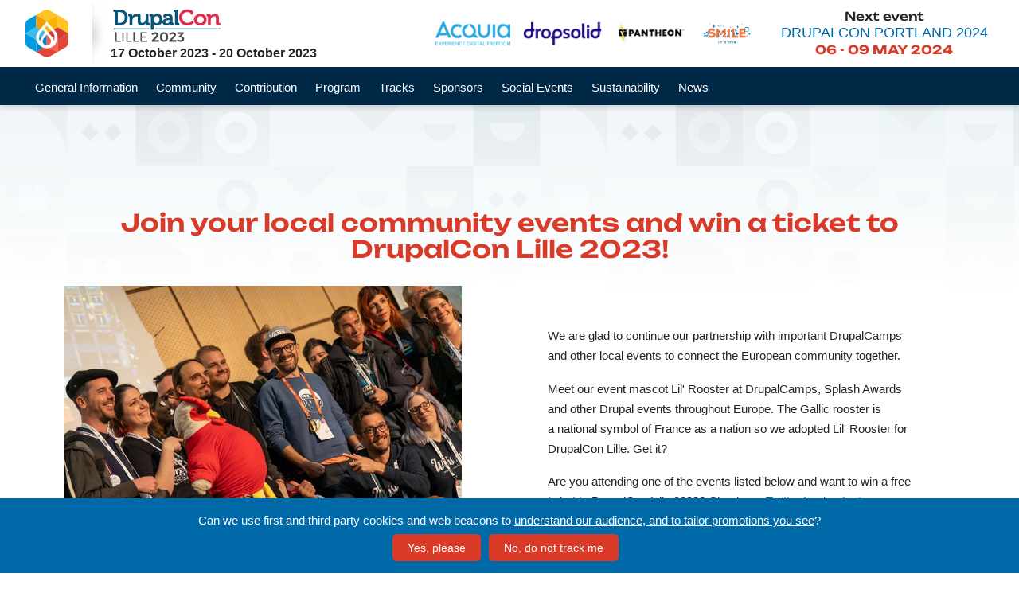

--- FILE ---
content_type: text/html; charset=UTF-8
request_url: https://events.drupal.org/lille2023/join-your-local-community-events-and-win-ticket-drupalcon-lille-2023
body_size: 10374
content:
<!DOCTYPE html>
<html lang="en" dir="ltr" prefix="og: https://ogp.me/ns#">
  <head>
    <meta charset="utf-8" />
<meta name="description" content="DrupalCon unites experts from around the globe who create ambitious digital experiences. Network, learn, and be inspired." />
<link rel="canonical" href="https://events.drupal.org/lille2023/join-your-local-community-events-and-win-ticket-drupalcon-lille-2023" />
<meta property="og:site_name" content="Drupal Events" />
<meta property="og:url" content="https://events.drupal.org/lille2023/join-your-local-community-events-and-win-ticket-drupalcon-lille-2023" />
<meta property="og:title" content="Join your local community events and win a ticket to DrupalCon Lille 2023! | Drupal Events" />
<meta property="og:description" content="DrupalCon unites experts from around the globe who create ambitious digital experiences. Network, learn, and be inspired." />
<meta property="og:image" content="https://events.drupal.org/themes/contrib/drupalorg_drupalcon_theme/src/images/DCON_Socialsharing.jpg" />
<meta name="Generator" content="Drupal 10 (https://www.drupal.org)" />
<meta name="MobileOptimized" content="width" />
<meta name="HandheldFriendly" content="true" />
<meta name="viewport" content="width=device-width, initial-scale=1.0" />
<link rel="icon" href="/themes/contrib/drupalorg_drupalcon_theme/favicon.ico" type="image/vnd.microsoft.icon" />
<script src="/files/google_tag/events_drupal_org/google_tag.script.js?t5f8tz" defer></script>

    <title>Join your local community events and win a ticket to DrupalCon Lille 2023! | Drupal Events</title>
    <link rel="stylesheet" media="all" href="/files/css/css_ViFwC1F-ZbxoAWZBhGMWaoi7Tkuk1HwcFu4HfUjolFk.css?delta=0&amp;language=en&amp;theme=drupalcon&amp;include=eJxtTlsOwyAMuxAqR6rSkLVoQFAMndjpVw1V-9mP5YdsmRMBw28EcTx5FoB2wa2LhitTk4tZphTf4oL1Som1zOaUavvKpgBiE8-qz3it_Mseqk3MJRra2xoiWE-x4bUIa3KVjHajesDP9vJzll5q31LEIcFhoEmeH84oL_gvLllDT_IBbRlW9w" />
<link rel="stylesheet" media="all" href="/files/css/css_Ny4jcAXSwbYJ4IRjQt5eMH7xIPNrmiU8PkF_iAwdR3U.css?delta=1&amp;language=en&amp;theme=drupalcon&amp;include=eJxtTlsOwyAMuxAqR6rSkLVoQFAMndjpVw1V-9mP5YdsmRMBw28EcTx5FoB2wa2LhitTk4tZphTf4oL1Som1zOaUavvKpgBiE8-qz3it_Mseqk3MJRra2xoiWE-x4bUIa3KVjHajesDP9vJzll5q31LEIcFhoEmeH84oL_gvLllDT_IBbRlW9w" />

    
  </head>
  <body class="conference-section drupalorg-site-events path-node page-node-type-page">
        <a href="#main-content" class="visually-hidden focusable skip-link">
      Skip to main content
    </a>
    <noscript><iframe src="https://www.googletagmanager.com/ns.html?id=GTM-K75G6DT" height="0" width="0" style="display:none;visibility:hidden"></iframe></noscript>
      <div class="dialog-off-canvas-main-canvas" data-off-canvas-main-canvas>
    
<div class="l-mobile-header nav">
    <div class="h-wrapper">
    <div class="header-branding">
        <div class="region region-branding">
    <div id="block-drupalcon-branding" class="block block-system block-system-branding-block">
  
    
        <a href="/" rel="home" class="site-logo">
      <img src="/themes/contrib/drupalorg_drupalcon_theme/logo.svg" alt="Home" />
    </a>
        <div class="site-name">
      <a href="/" rel="home">Drupal Events</a>
    </div>
    </div>
<div class="block-conference-logo block block-dcon-core block-conference-logo-block" id="block-conferencelogo">
  
    
      <div><div data-history-node-id="3114" class="node node--type-conference node--view-mode-logo ds-1col clearfix">

  

  
  <div class="field field--name-field-conference-logo field--type-image field--label-hidden">
                <div class="field__item">  <a href="/lille2023" hreflang="en"><img loading="lazy" width="64" height="64" src="/files/2023-01/lille2023-logo.svg" alt="DrupalCon Lille 2023 logo" />
</a>
</div>
      </div>


</div>

<div class="conference-date">
  <div class="field field--name-field-conference-date field--type-daterange field--label-hidden">
                <div class="field__item"><time datetime="2023-10-17T12:00:00Z" class="datetime">17 October 2023</time>
 - <time datetime="2023-10-20T12:00:00Z" class="datetime">20 October 2023</time>
</div>
      </div>
</div>
</div>

  </div>

  </div>

    </div>
          <button id='btn-open-nav' aria-label='Navigation' aria-controls="navigation"><span></span></button>
      </div>
</div>

<header role="banner">
    <div class="header-main main-header-container">
    <div class="header-branding">
        <div class="region region-branding">
    <div id="block-drupalcon-branding" class="block block-system block-system-branding-block">
  
    
        <a href="/" rel="home" class="site-logo">
      <img src="/themes/contrib/drupalorg_drupalcon_theme/logo.svg" alt="Home" />
    </a>
        <div class="site-name">
      <a href="/" rel="home">Drupal Events</a>
    </div>
    </div>
<div class="block-conference-logo block block-dcon-core block-conference-logo-block" id="block-conferencelogo">
  
    
      <div><div data-history-node-id="3114" class="node node--type-conference node--view-mode-logo ds-1col clearfix">

  

  
  <div class="field field--name-field-conference-logo field--type-image field--label-hidden">
                <div class="field__item">  <a href="/lille2023" hreflang="en"><img loading="lazy" width="64" height="64" src="/files/2023-01/lille2023-logo.svg" alt="DrupalCon Lille 2023 logo" />
</a>
</div>
      </div>


</div>

<div class="conference-date">
  <div class="field field--name-field-conference-date field--type-daterange field--label-hidden">
                <div class="field__item"><time datetime="2023-10-17T12:00:00Z" class="datetime">17 October 2023</time>
 - <time datetime="2023-10-20T12:00:00Z" class="datetime">20 October 2023</time>
</div>
      </div>
</div>
</div>

  </div>

  </div>

    </div>
    <div class="header-region">
        <div class="region region-header">
    <div class="views-element-container block block-views block-views-blocksponsors-by-conference-diamond-sponsors-block" id="block-views-block-sponsors-by-conference-diamond-sponsors-block-2">
  
    
      <div><div class="view view-sponsors-by-conference view-id-sponsors_by_conference view-display-id-diamond_sponsors_block js-view-dom-id-895243603bddee9339de9e37d1a2cbe0572243fdedb8c3bec05001ac4dc79136">
  
    
      
      <div class="view-content">
        <h3>Diamond Sponsors</h3>
    <div class="views-row"><div class="views-field views-field-field-sponsor-logo"><div class="field-content"><a href="https://www.acquia.com/">  <img loading="lazy" src="/files/styles/medium/public/2023-06/ACQUIALockup_Logo_Tagline_Blue%20transparent50.png?itok=-ATTqvwo" width="220" height="70" alt="Acquia_logo" class="image-style-medium" />


</a></div></div></div>
    <div class="views-row"><div class="views-field views-field-field-sponsor-logo"><div class="field-content"><a href="https://dropsolid.com/en">  <img loading="lazy" src="/files/styles/medium/public/2023-04/DROPSOLID_DIGITAL%20AGENCY_LOGO_TRANSPARANT_BLUE.png?itok=wHCFOb5z" width="220" height="67" alt="dropsolid_logo" class="image-style-medium" />


</a></div></div></div>
    <div class="views-row"><div class="views-field views-field-field-sponsor-logo"><div class="field-content"><a href="https://pantheon.io/">  <img loading="lazy" src="/files/styles/medium/public/2023-07/B_Fist-noTagline.jpg?itok=hwhrzGDU" width="185" height="60" alt="pantheon_logo" class="image-style-medium" />


</a></div></div></div>
    <div class="views-row"><div class="views-field views-field-field-sponsor-logo"><div class="field-content"><a href="https://www.smile.eu/en">  <img loading="lazy" src="/files/styles/medium/public/2023-05/Logo_Smile.png?itok=678CXzWN" width="220" height="100" alt="Smile Logo" class="image-style-medium" />


</a></div></div></div>

    </div>
  
          </div>
</div>

  </div>
<div id="block-nextconference" class="block block-dcon-core block-next-conference-block">
  
    
      <div class="label">Next event</div><div data-history-node-id="3881" class="node node--type-conference node--view-mode-next-conference ds-1col clearfix">

  

  
  <div class="field field--name-node-title field--type-ds field--label-hidden">
                <div class="field__item"><h3>
  <a href="/portland2024" hreflang="en">DrupalCon Portland 2024</a>
</h3>
</div>
      </div>

  <div class="field field--name-field-header-section field--type-entity-reference-revisions field--label-hidden">
                <div class="field__item"><div class="paragraph paragraph--type-hero-conference paragraph--view-mode-next-conference ds-1col clearfix">

  

  
  <div class="field field--name-field-conference-date field--type-daterange field--label-hidden">
                <div class="field__item"><time datetime="2024-05-06T12:00:00Z" class="datetime">06</time>
 - <time datetime="2024-05-09T12:00:00Z" class="datetime">09 May 2024</time>
</div>
      </div>


</div>

</div>
      </div>


</div>


  </div>

  </div>

    </div>
  </div>
      <div class="header-secondary navigation-container">
        <div class="region region-navigation">
    <div id="block-conferencemenublock" class="block block-dcon-core block-conference-menu-block">
  
    
      
              <ul class="role-main menu">
                    <li class="menu-item menu-item--expanded">
        <a href="/lille2023/travel-information" data-drupal-link-system-path="node/3256">General Information </a>
                                <ul class="menu">
                    <li class="menu-item">
        <a href="https://events.drupal.org/lille2023/practical-information">Practical Information</a>
              </li>
                <li class="menu-item">
        <a href="https://events.drupal.org/lille2023/what-do-lille">What to do in Lille? </a>
              </li>
                <li class="menu-item">
        <a href="/lille2023/travel-information" data-drupal-link-system-path="node/3256">Travel Information</a>
              </li>
                <li class="menu-item">
        <a href="/lille2023/visa-information" data-drupal-link-system-path="node/3257">Visa Information</a>
              </li>
                <li class="menu-item">
        <a href="/lille2023/covid-19-safety-policy-drupalcon-lille-2023" data-drupal-link-system-path="node/3455">COVID-19 Safety Policy </a>
              </li>
        </ul>
  
              </li>
                <li class="menu-item menu-item--expanded">
        <a href="/lille2023/meet-team" title="Community" data-drupal-link-system-path="node/3159">Community</a>
                                <ul class="menu">
                    <li class="menu-item">
        <a href="/lille2023/meet-team" data-drupal-link-system-path="node/3159">Meet the Team</a>
              </li>
                <li class="menu-item">
        <a href="/lille2023/meet-committees" data-drupal-link-system-path="node/3253">Meet Committees</a>
              </li>
                <li class="menu-item">
        <a href="/lille2023/meet-track-team" data-drupal-link-system-path="node/3378">Meet the Track Team</a>
              </li>
                <li class="menu-item">
        <a href="https://events.drupal.org/lille2023/join-your-local-community-events-and-win-ticket-drupalcon-lille-2023">Drupal Camps and Events</a>
              </li>
                <li class="menu-item">
        <a href="/lille2023/spread-word" title="Spread the Word" data-drupal-link-system-path="node/3160">Spread the Word</a>
              </li>
                <li class="menu-item">
        <a href="https://events.drupal.org/lille2023/grants-scholarships-inclusion-funds">Grants, Scholarships &amp; Inclusion funds</a>
              </li>
                <li class="menu-item">
        <a href="/lille2023/thank-you-donators" data-drupal-link-system-path="node/3832">Thank you Donators</a>
              </li>
        </ul>
  
              </li>
                <li class="menu-item menu-item--expanded">
        <a href="https://events.drupal.org/lille2023/contribution-events">Contribution</a>
                                <ul class="menu">
                    <li class="menu-item">
        <a href="https://events.drupal.org/lille2023/contribution-events">Contribution Events</a>
              </li>
                <li class="menu-item">
        <a href="https://events.drupal.org/lille2023/mentoring">Mentoring </a>
              </li>
        </ul>
  
              </li>
                <li class="menu-item menu-item--expanded">
        <a href="/lille2023/schedule" data-drupal-link-system-path="node/3437">Program</a>
                                <ul class="menu">
                    <li class="menu-item">
        <a href="https://events.drupal.org/lille2023/keynotes-speakers">Keynotes</a>
              </li>
                <li class="menu-item">
        <a href="https://events.drupal.org/lille2023/schedule">Schedule </a>
              </li>
                <li class="menu-item">
        <a href="https://events.drupal.org/lille2023/program-glance" title="Program at a glance">Program at a glance</a>
              </li>
                <li class="menu-item">
        <a href="/lille2023/workshops-showcases" data-drupal-link-system-path="node/3472">Sponsored Workshops &amp; Showcases</a>
              </li>
                <li class="menu-item">
        <a href="https://events.drupal.org/lille2023/tags-list">Tags</a>
              </li>
                <li class="menu-item">
        <a href="https://events.drupal.org/lille2023/track-description">Tracks</a>
              </li>
        </ul>
  
              </li>
                <li class="menu-item menu-item--expanded">
        <a href="/lille2023/agency-business-track" data-drupal-link-system-path="node/3811">Tracks</a>
                                <ul class="menu">
                    <li class="menu-item">
        <a href="/lille2023/agency-business-track" data-drupal-link-system-path="node/3811">Agency &amp; Business</a>
              </li>
                <li class="menu-item">
        <a href="/lille2023/clients-industry-experiences-track" data-drupal-link-system-path="node/3812">Clients &amp; Industry Experiences</a>
              </li>
                <li class="menu-item">
        <a href="/lille2023/open-web-community-track" data-drupal-link-system-path="node/3814">Open Web &amp; Community </a>
              </li>
                <li class="menu-item">
        <a href="/lille2023/makers-builders-track" data-drupal-link-system-path="node/3813">Makers &amp; Builders Track</a>
              </li>
                <li class="menu-item">
        <a href="/lille2023/users-editors-track" data-drupal-link-system-path="node/3815">Users &amp; Editors</a>
              </li>
        </ul>
  
              </li>
                <li class="menu-item menu-item--expanded">
        <a href="/lille2023/sponsors" title="Our event sponsors" data-drupal-link-system-path="node/3234">Sponsors</a>
                                <ul class="menu">
                    <li class="menu-item">
        <a href="/lille2023/sponsors" title="Our event sponsors" data-drupal-link-system-path="node/3234">Our Sponsors</a>
              </li>
                <li class="menu-item">
        <a href="/lille2023/digital-tote-bag" title="Attendee benefits given by sponsors" data-drupal-link-system-path="node/3235">Digital Tote Bag</a>
              </li>
        </ul>
  
              </li>
                <li class="menu-item menu-item--expanded">
        <a href="/lille2023/social-events" data-drupal-link-system-path="node/3456">Social Events</a>
                                <ul class="menu">
                    <li class="menu-item">
        <a href="/lille2023/social-events" data-drupal-link-system-path="node/3456">Social Events</a>
              </li>
                <li class="menu-item">
        <a href="/lille2023/define-build-scale-women-drupal-award-2023" data-drupal-link-system-path="node/3457">Women in Drupal Award 2023</a>
              </li>
        </ul>
  
              </li>
                <li class="menu-item">
        <a href="/lille2023/sustainability" data-drupal-link-system-path="node/3879">Sustainability</a>
              </li>
                <li class="menu-item">
        <a href="/lille2023/news" title="News" data-drupal-link-system-path="node/3243">News</a>
              </li>
        </ul>
  


  </div>

  </div>

    </div>
  </header>

<div class="layout-container">

  
  <main role="main">
    <div class="page-background"></div>
    <a id="main-content" tabindex="-1"></a>
            <div class="region region-highlighted">
    <div data-drupal-messages-fallback class="hidden"></div>

  </div>

    
    <div class="main-wrapper">
      
      
      <div class="layout-content">
          <div class="region region-content">
    <div id="block-drupalcon-page-title" class="block block-core block-page-title-block">
  
    
      
  <h1 class="page-title"><span class="field field--name-title field--type-string field--label-hidden">Join your local community events and win a ticket to DrupalCon Lille 2023!</span>
</h1>


  </div>
<div id="block-drupalcon-content" class="block block-system block-system-main-block">
  
    
      
<article data-history-node-id="3429" class="node node--type-page node--view-mode-full">

  
    

  
  <div class="node__content">
    
  <div class="field field--name-field-paragraphs field--type-entity-reference-revisions field--label-hidden field__items">
                              <div class="field__item odd"><div class="text-alignment-right style-bg paragraph paragraph--type-image-with-text paragraph--view-mode-default ds-1col clearfix">

  

  
  <div class="field field--name-field-image field--type-entity-reference field--label-hidden">
                <div class="field__item"><article class="media media--type-image media--id-231 media--view-mode-full">
  
      
  <div class="field field--name-field-media-image field--type-image field--label-visually_hidden">
    <div class="field__label visually-hidden">Image</div>
                <div class="field__item">    <picture>
                  <source srcset="/files/styles/4_3_horiz_l/public/media/image/52383766091_27c65dddbc_c.jpg?h=c9f93661&amp;itok=Ge87KaUp 1x" media="all and (min-width: 1700px)" type="image/jpeg" width="1300" height="975"/>
              <source srcset="/files/styles/4_3_horiz_n/public/media/image/52383766091_27c65dddbc_c.jpg?h=c9f93661&amp;itok=PzcFsQap 1x" media="all and (min-width: 1000px)" type="image/jpeg" width="900" height="675"/>
              <source srcset="/files/styles/4_3_horiz_m/public/media/image/52383766091_27c65dddbc_c.jpg?h=c9f93661&amp;itok=Hs_Z4L6b 1x" media="all and (min-width: 500px)" type="image/jpeg" width="650" height="488"/>
                  <img loading="eager" width="500" height="375" src="/files/styles/4_3_horiz_s/public/media/image/52383766091_27c65dddbc_c.jpg?h=c9f93661&amp;itok=QXTqJBjj" alt="Lil&#039; Rooster with Drupal folks at DrupalCon Prague" />

  </picture>

</div>
      </div>

  </article>
</div>
      </div>

<div  class="group-text">
    
  <div class="clearfix text-formatted field field--name-field-text field--type-text-long field--label-hidden">
                <div class="field__item"><p>We are glad to continue our partnership with important DrupalCamps and other local events to connect the European community together.&nbsp;</p>
<p>Meet our event mascot Lil' Rooster at DrupalCamps, Splash Awards and other Drupal events throughout Europe.&nbsp;The&nbsp;Gallic rooster&nbsp;is a&nbsp;national symbol&nbsp;of&nbsp;France&nbsp;as a nation so we adopted Lil' Rooster for DrupalCon Lille. Get it?</p>
<p>Are you attending one of the events listed below and want to win a free ticket to DrupalCon Lille 2023? Check our&nbsp;<a href="https://twitter.com/DrupalConEur">Twitter feed</a>&nbsp;or <a href="https://www.instagram.com/drupalconeur/">Instagram account</a>&nbsp;and join the contests!</p>
</div>
      </div>

  </div>

</div>

</div>
                              <div class="field__item even">
</div>
                              <div class="field__item odd">  <div class="paragraph paragraph--type--grid-blocks-advanced paragraph--view-mode--default">
          
  <div class="field field--name-field-title field--type-string field--label-hidden">
                <div class="field__item">Our DrupalCamp partners</div>
      </div>

  <div class="field field--name-field-items field--type-entity-reference-revisions field--label-hidden field__items">
                              <div class="field__item odd"><div class="image-style-square paragraph paragraph--type-grid-block-advanced-item paragraph--view-mode-alternative ds-1col clearfix">

  

  
  <div class="field field--name-field-image field--type-entity-reference field--label-hidden">
                <div class="field__item"><article class="media media--type-image media--id-218 media--view-mode-square">
  
      
  <div class="field field--name-field-media-image field--type-image field--label-visually_hidden">
    <div class="field__label visually-hidden">Image</div>
                <div class="field__item">    <picture>
                  <source srcset="/files/styles/square_l/public/media/image/Drupalcamp-fi-2023.png?h=2a479378&amp;itok=gUZPe1D_ 1x" media="all and (min-width: 1700px)" type="image/png" width="1200" height="1200"/>
              <source srcset="/files/styles/square_m/public/media/image/Drupalcamp-fi-2023.png?h=2a479378&amp;itok=-cUXovwS 1x" media="all and (min-width: 1440px)" type="image/png" width="800" height="800"/>
              <source srcset="/files/styles/square_n/public/media/image/Drupalcamp-fi-2023.png?h=2a479378&amp;itok=CbAzN0xF 1x" media="all and (min-width: 1000px)" type="image/png" width="540" height="540"/>
                  <img loading="eager" width="400" height="400" src="/files/styles/square_s/public/media/image/Drupalcamp-fi-2023.png?h=2a479378&amp;itok=A3JhFDZg" alt="DrupalCamp Finland " />

  </picture>

</div>
      </div>

  </article>
</div>
      </div>

<div  class="group-content">
    
  <div class="field field--name-field-title field--type-string field--label-hidden">
                <div class="field__item">DrupalCamp Finland </div>
      </div>

  <div class="clearfix text-formatted field field--name-field-text field--type-text-long field--label-hidden">
                <div class="field__item"><p>DrupalCamp Finand is back as a live event on 28 April 2023 for local Drupalists, users of Drupal or anyone willing to learn more about how Drupal is doing in Finland and in the northern Europe. You are most warmly welcome!</p>
</div>
      </div>

  <div class="field field--name-field-cta field--type-link field--label-hidden">
                <div class="field__item"><a href="https://www.drupalcamp.fi/">DrupalCon Finland website</a></div>
      </div>

  </div>

</div>

</div>
                              <div class="field__item even"><div class="image-style-square paragraph paragraph--type-grid-block-advanced-item paragraph--view-mode-alternative ds-1col clearfix">

  

  
  <div class="field field--name-field-image field--type-entity-reference field--label-hidden">
                <div class="field__item"><article class="media media--type-image media--id-215 media--view-mode-square">
  
      
  <div class="field field--name-field-media-image field--type-image field--label-visually_hidden">
    <div class="field__label visually-hidden">Image</div>
                <div class="field__item">    <picture>
                  <source srcset="/files/styles/square_l/public/media/image/DrupalCam%20Poland.png?h=97c04a2e&amp;itok=PFgpIl_Z 1x" media="all and (min-width: 1700px)" type="image/png" width="1200" height="1200"/>
              <source srcset="/files/styles/square_m/public/media/image/DrupalCam%20Poland.png?h=97c04a2e&amp;itok=MqmVToty 1x" media="all and (min-width: 1440px)" type="image/png" width="800" height="800"/>
              <source srcset="/files/styles/square_n/public/media/image/DrupalCam%20Poland.png?h=97c04a2e&amp;itok=Ycsws-xd 1x" media="all and (min-width: 1000px)" type="image/png" width="540" height="540"/>
                  <img loading="eager" width="400" height="400" src="/files/styles/square_s/public/media/image/DrupalCam%20Poland.png?h=97c04a2e&amp;itok=2sc4cCXq" alt="Drupal Camp Poland " />

  </picture>

</div>
      </div>

  </article>
</div>
      </div>

<div  class="group-content">
    
  <div class="field field--name-field-title field--type-string field--label-hidden">
                <div class="field__item">DrupalCamp Poland</div>
      </div>

  <div class="clearfix text-formatted field field--name-field-text field--type-text-long field--label-hidden">
                <div class="field__item"><p><em>The 12th edition of DrupalCamp Poland will take place on 13 and 14 May 2023 in Wrocław. It's an excellent opportunity to exchange experiences and good practices. Speakers from different countries share their knowledge, discuss the latest trends, and show tricks and tips on specific versions of Drupal, it’s modules or PHP. Participants can not only listen but also participate in discussion panels, and BOFs. </em></p>
</div>
      </div>

  <div class="field field--name-field-cta field--type-link field--label-hidden">
                <div class="field__item"><a href="https://drupalcamp.pl/en?utm_source=drupalcon_lille&amp;utm_medium=cpc&amp;utm_campaign=drupalcamp_drupalcon_lille_2023">DrupalCamp Poland website</a></div>
      </div>

  </div>

</div>

</div>
                              <div class="field__item odd"><div class="image-style-square paragraph paragraph--type-grid-block-advanced-item paragraph--view-mode-alternative ds-1col clearfix">

  

  
  <div class="field field--name-field-image field--type-entity-reference field--label-hidden">
                <div class="field__item"><article class="media media--type-image media--id-229 media--view-mode-square">
  
      
  <div class="field field--name-field-media-image field--type-image field--label-visually_hidden">
    <div class="field__label visually-hidden">Image</div>
                <div class="field__item">    <picture>
                  <source srcset="/files/styles/square_l/public/media/image/DrupalCamp%20Ruhr_0.PNG?h=fb168d59&amp;itok=mopnblkj 1x" media="all and (min-width: 1700px)" type="image/png" width="1200" height="1200"/>
              <source srcset="/files/styles/square_m/public/media/image/DrupalCamp%20Ruhr_0.PNG?h=fb168d59&amp;itok=R83nGb3d 1x" media="all and (min-width: 1440px)" type="image/png" width="800" height="800"/>
              <source srcset="/files/styles/square_n/public/media/image/DrupalCamp%20Ruhr_0.PNG?h=fb168d59&amp;itok=wHDuKgDn 1x" media="all and (min-width: 1000px)" type="image/png" width="540" height="540"/>
                  <img loading="eager" width="400" height="400" src="/files/styles/square_s/public/media/image/DrupalCamp%20Ruhr_0.PNG?h=fb168d59&amp;itok=W2NYzAV9" alt="DrupalCamp Ruhr" />

  </picture>

</div>
      </div>

  </article>
</div>
      </div>

<div  class="group-content">
    
  <div class="field field--name-field-title field--type-string field--label-hidden">
                <div class="field__item">DrupalCamp Ruhr </div>
      </div>

  <div class="clearfix text-formatted field field--name-field-text field--type-text-long field--label-hidden">
                <div class="field__item"><p>The well-known and proven DrupalCamp Ruhr will take place for the sixth time in 2023. Again in Essen. Again in the Unperfekthaus.</p>
</div>
      </div>

  <div class="field field--name-field-cta field--type-link field--label-hidden">
                <div class="field__item"><a href="https://www.drupalcamp.ruhr/en">DrupalCamp Ruhr  website</a></div>
      </div>

  </div>

</div>

</div>
                              <div class="field__item even"><div class="image-style-square paragraph paragraph--type-grid-block-advanced-item paragraph--view-mode-alternative ds-1col clearfix">

  

  
  <div class="field field--name-field-image field--type-entity-reference field--label-hidden">
                <div class="field__item"><article class="media media--type-image media--id-216 media--view-mode-square">
  
      
  <div class="field field--name-field-media-image field--type-image field--label-visually_hidden">
    <div class="field__label visually-hidden">Image</div>
                <div class="field__item">    <picture>
                  <source srcset="/files/styles/square_l/public/media/image/Drupal%20Jam.png?h=97c04a2e&amp;itok=b-LT6ktN 1x" media="all and (min-width: 1700px)" type="image/png" width="1200" height="1200"/>
              <source srcset="/files/styles/square_m/public/media/image/Drupal%20Jam.png?h=97c04a2e&amp;itok=zvcOKKup 1x" media="all and (min-width: 1440px)" type="image/png" width="800" height="800"/>
              <source srcset="/files/styles/square_n/public/media/image/Drupal%20Jam.png?h=97c04a2e&amp;itok=FrY38KSv 1x" media="all and (min-width: 1000px)" type="image/png" width="540" height="540"/>
                  <img loading="eager" width="400" height="400" src="/files/styles/square_s/public/media/image/Drupal%20Jam.png?h=97c04a2e&amp;itok=9H2lS8em" alt="Drupal Jam " />

  </picture>

</div>
      </div>

  </article>
</div>
      </div>

<div  class="group-content">
    
  <div class="field field--name-field-title field--type-string field--label-hidden">
                <div class="field__item">Drupaljam</div>
      </div>

  <div class="clearfix text-formatted field field--name-field-text field--type-text-long field--label-hidden">
                <div class="field__item"><p>On the 1st of June 2023 one the largest Drupal events of Europe will return to DeFabrique in Utrecht where we will meet our amazing Drupal community again!Last year, after the pandemic, we met again at the ‘re:United’ Drupaljam. This year we will continue our great event and invite you all to stay connected at Drupaljam: connected.</p>
</div>
      </div>

  <div class="field field--name-field-cta field--type-link field--label-hidden">
                <div class="field__item"><a href="https://drupaljam.nl/">Drupaljam website</a></div>
      </div>

  </div>

</div>

</div>
                              <div class="field__item odd"><div class="image-style-square paragraph paragraph--type-grid-block-advanced-item paragraph--view-mode-alternative ds-1col clearfix">

  

  
  <div class="field field--name-field-image field--type-entity-reference field--label-hidden">
                <div class="field__item"><article class="media media--type-image media--id-277 media--view-mode-square">
  
      
  <div class="field field--name-field-media-image field--type-image field--label-visually_hidden">
    <div class="field__label visually-hidden">Image</div>
                <div class="field__item">    <picture>
                  <source srcset="/files/styles/square_l/public/media/image/ddd_final_logo-Vienna%20%281%29.jpg?h=8b31135d&amp;itok=OzVdkDIL 1x" media="all and (min-width: 1700px)" type="image/jpeg" width="1200" height="1200"/>
              <source srcset="/files/styles/square_m/public/media/image/ddd_final_logo-Vienna%20%281%29.jpg?h=8b31135d&amp;itok=-7r8xrZh 1x" media="all and (min-width: 1440px)" type="image/jpeg" width="800" height="800"/>
              <source srcset="/files/styles/square_n/public/media/image/ddd_final_logo-Vienna%20%281%29.jpg?h=8b31135d&amp;itok=NMm25yR6 1x" media="all and (min-width: 1000px)" type="image/jpeg" width="540" height="540"/>
                  <img loading="eager" width="400" height="400" src="/files/styles/square_s/public/media/image/ddd_final_logo-Vienna%20%281%29.jpg?h=8b31135d&amp;itok=SBLHLHgF" alt="Drupal Developer Days" />

  </picture>

</div>
      </div>

  </article>
</div>
      </div>

<div  class="group-content">
    
  <div class="field field--name-field-title field--type-string field--label-hidden">
                <div class="field__item">Developer Days Vienna </div>
      </div>

  <div class="clearfix text-formatted field field--name-field-text field--type-text-long field--label-hidden">
                <div class="field__item"><p>Drupal Developer Days is an annual gathering of people loving, learning and discussing the open-source content management system, Drupal. The event is organised by the Drupal community, which gathers people from all over the world who contribute to the progress of Drupal, taking place in Europe every year</p>
</div>
      </div>

  <div class="field field--name-field-cta field--type-link field--label-hidden">
                <div class="field__item"><a href="https://ddd23.drupalcamp.at/">Developers Days Vienna website</a></div>
      </div>

  </div>

</div>

</div>
                              <div class="field__item even"><div class="image-style-unknown paragraph paragraph--type-grid-block-advanced-item paragraph--view-mode-default ds-1col clearfix">

  

  
  <div class="field field--name-field-image field--type-entity-reference field--label-hidden">
                <div class="field__item"><article class="media media--type-image media--id-285 media--view-mode-_-6-vert">
  
      
  <div class="field field--name-field-media-image field--type-image field--label-visually_hidden">
    <div class="field__label visually-hidden">Image</div>
                <div class="field__item">    <picture>
                  <source srcset="/files/styles/7_6_vert_l/public/media/image/Sevilla%20updated.png?h=04667c8a&amp;itok=Z35Cb_Ec 1x" media="all and (min-width: 1700px)" type="image/png" width="1200" height="1400"/>
              <source srcset="/files/styles/7_6_vert_n/public/media/image/Sevilla%20updated.png?h=04667c8a&amp;itok=VEwAzUx8 1x" media="all and (min-width: 1000px)" type="image/png" width="800" height="933"/>
              <source srcset="/files/styles/7_6_vert_m/public/media/image/Sevilla%20updated.png?h=04667c8a&amp;itok=KPjRKPwb 1x" media="all and (min-width: 500px)" type="image/png" width="540" height="630"/>
                  <img loading="eager" width="400" height="467" src="/files/styles/7_6_vert_s/public/media/image/Sevilla%20updated.png?h=04667c8a&amp;itok=w7CQB92M" alt="DrupalCamp Sevilla" />

  </picture>

</div>
      </div>

  </article>
</div>
      </div>

<div  class="group-content">
    
  <div class="field field--name-field-title field--type-string field--label-hidden">
                <div class="field__item">DrupalCamp Spain 2023</div>
      </div>

  <div class="clearfix text-formatted field field--name-field-text field--type-text-long field--label-hidden">
                <div class="field__item"><p>Drupalcamp Spain 2023 talks, networking, workshops, the biggest meeting point for the Spanish Drupal Community. DrupalCamp Spain will take place in Seville, is Spain's fourth largest city and located in the central South of the country, capital of the beautiful autonomous community of Andalusia.</p>
</div>
      </div>

  <div class="field field--name-field-cta field--type-link field--label-hidden">
                <div class="field__item"><a href="https://2023.drupalcamp.es/en">DrupalCamp Spain 2023 website</a></div>
      </div>

  </div>

</div>

</div>
                              <div class="field__item odd"><div class="image-style-unknown paragraph paragraph--type-grid-block-advanced-item paragraph--view-mode-default ds-1col clearfix">

  

  
  <div class="field field--name-field-image field--type-entity-reference field--label-hidden">
                <div class="field__item"><article class="media media--type-image media--id-344 media--view-mode-_-6-vert">
  
      
  <div class="field field--name-field-media-image field--type-image field--label-visually_hidden">
    <div class="field__label visually-hidden">Image</div>
                <div class="field__item">    <picture>
                  <source srcset="/files/styles/7_6_vert_l/public/media/image/DrupalCamp%20Portugal%20updated.png?h=5e8afbc5&amp;itok=1N-jcxNi 1x" media="all and (min-width: 1700px)" type="image/png" width="1200" height="1400"/>
              <source srcset="/files/styles/7_6_vert_n/public/media/image/DrupalCamp%20Portugal%20updated.png?h=5e8afbc5&amp;itok=eXpP7g2f 1x" media="all and (min-width: 1000px)" type="image/png" width="800" height="933"/>
              <source srcset="/files/styles/7_6_vert_m/public/media/image/DrupalCamp%20Portugal%20updated.png?h=5e8afbc5&amp;itok=6W_DPWv2 1x" media="all and (min-width: 500px)" type="image/png" width="540" height="630"/>
                  <img loading="eager" width="400" height="467" src="/files/styles/7_6_vert_s/public/media/image/DrupalCamp%20Portugal%20updated.png?h=5e8afbc5&amp;itok=lQSuq1qo" alt="DrupalCamp Portugal" />

  </picture>

</div>
      </div>

  </article>
</div>
      </div>

<div  class="group-content">
    
  <div class="field field--name-field-title field--type-string field--label-hidden">
                <div class="field__item">DrupalCamp Portugal </div>
      </div>

  <div class="clearfix text-formatted field field--name-field-text field--type-text-long field--label-hidden">
                <div class="field__item"><p>Organized by the Drupal Portugal Association, Drupal Day 2023 is the biggest event of the year for the Drupal community in Portugal.</p>
</div>
      </div>

  <div class="field field--name-field-cta field--type-link field--label-hidden">
                <div class="field__item"><a href="https://drupal.pt/drupal-day-portugal-2023">DrupalCamp Portugal 2023 website</a></div>
      </div>

  </div>

</div>

</div>
      </div>

      </div>
</div>
                              <div class="field__item even"><div class="text-alignment-left style-clean paragraph paragraph--type-image-with-text paragraph--view-mode-default ds-1col clearfix">

  

  
  <div class="field field--name-field-image field--type-entity-reference field--label-hidden">
                <div class="field__item"><article class="media media--type-image media--id-232 media--view-mode-full">
  
      
  <div class="field field--name-field-media-image field--type-image field--label-visually_hidden">
    <div class="field__label visually-hidden">Image</div>
                <div class="field__item">    <picture>
                  <source srcset="/files/styles/4_3_horiz_l/public/media/image/thimo-pedersen-r0_On-3qVgM-unsplash.jpg?h=d318f057&amp;itok=QM1ZpvcL 1x" media="all and (min-width: 1700px)" type="image/jpeg" width="1300" height="975"/>
              <source srcset="/files/styles/4_3_horiz_n/public/media/image/thimo-pedersen-r0_On-3qVgM-unsplash.jpg?h=d318f057&amp;itok=NtiKnezj 1x" media="all and (min-width: 1000px)" type="image/jpeg" width="900" height="675"/>
              <source srcset="/files/styles/4_3_horiz_m/public/media/image/thimo-pedersen-r0_On-3qVgM-unsplash.jpg?h=d318f057&amp;itok=lVrA1PMG 1x" media="all and (min-width: 500px)" type="image/jpeg" width="650" height="488"/>
                  <img loading="eager" width="500" height="375" src="/files/styles/4_3_horiz_s/public/media/image/thimo-pedersen-r0_On-3qVgM-unsplash.jpg?h=d318f057&amp;itok=ZbbEc0g_" alt="VW bus on road" />

  </picture>

</div>
      </div>

  </article>
</div>
      </div>

<div  class="group-text">
    
  <div class="field field--name-field-title field--type-string field--label-hidden">
                <div class="field__item">DrupalCon Lille 2023 Warm Up Tour</div>
      </div>

  <div class="clearfix text-formatted field field--name-field-text field--type-text-long field--label-hidden">
                <div class="field__item"><p>The Drupal&nbsp;French association&nbsp;invites the French-speaking Drupal community to come together for the DrupalCon Lille 2023&nbsp;Warm&nbsp;Up&nbsp;Tour.<br><br />
<br><br />
The concept of the this tour is inspired by tours preceding large musical festivals: these are small events at various locations, taking place in the months before the event with the dual function of maintaining the excitement and helping the public wait for the big event.<br><br />
<br><br />
The Drupal community organizes meetups in person (with online broadcasting too when it's possible) in several cities in France and French-speaking countries in order to give Drupalists the opportunity to meet in person again. With the help of partner companies, we organize&nbsp;at least one face-to-face meetup every month, from January to September 2023.<br><br />
<br><br />
We try to keep those events as inclusive as possible and hope to see many community members each month all around France&nbsp;up&nbsp;until DrupalCon Lille 2023!</p>
</div>
      </div>

  <div class="field field--name-field-cta field--type-link field--label-hidden">
                <div class="field__item"><a href="https://www.drupal.fr/">French Association website</a></div>
      </div>

  </div>

</div>

</div>
                              <div class="field__item odd"><div class="style-clean paragraph paragraph--type-text paragraph--view-mode-default ds-1col clearfix">

  

  
<div  class="group-content">
    
  <div class="clearfix text-formatted field field--name-field-text field--type-text-long field--label-hidden">
                <div class="field__item"><p><iframe allowfullscreen frameborder="0" height="600px" src="//umap.openstreetmap.fr/en/map/drupalcon-lille-2023-warm-up-tour_890947?scaleControl=false&amp;miniMap=false&amp;scrollWheelZoom=false&amp;zoomControl=true&amp;allowEdit=false&amp;moreControl=true&amp;searchControl=null&amp;tilelayersControl=null&amp;embedControl=null&amp;datalayersControl=true&amp;onLoadPanel=databrowser&amp;captionBar=false" width="100%"></iframe></p>
</div>
      </div>

  <div class="field field--name-field-cta field--type-link field--label-hidden">
                <div class="field__item"><a href="https://umap.openstreetmap.fr/en/map/drupalcon-lille-2023-warm-up-tour_890947">Check out the full map</a></div>
      </div>

  </div>

</div>

</div>
      </div>

  </div>

</article>

  </div>

  </div>

      </div>
      
          </div>

  </main>

      <div class="layout-sponsor-section">
      <div class="region region-sponsor-section">
    <div class="views-element-container block block-views block-views-blocksponsors-by-conference-diamond-sponsors-block" id="block-views-block-sponsors-by-conference-diamond-sponsors-block">
  
      <h2>Diamond Sponsors</h2>
    
      <div><div class="view view-sponsors-by-conference view-id-sponsors_by_conference view-display-id-diamond_sponsors_block js-view-dom-id-43c3a87d677dbfad960c68f8796466e6e429c6dfc7f96c55c75577a0e0df14da">
  
    
      
      <div class="view-content">
        <h3>Diamond Sponsors</h3>
    <div class="views-row"><div class="views-field views-field-field-sponsor-logo"><div class="field-content"><a href="https://www.acquia.com/">  <img loading="lazy" src="/files/styles/medium/public/2023-06/ACQUIALockup_Logo_Tagline_Blue%20transparent50.png?itok=-ATTqvwo" width="220" height="70" alt="Acquia_logo" class="image-style-medium" />


</a></div></div></div>
    <div class="views-row"><div class="views-field views-field-field-sponsor-logo"><div class="field-content"><a href="https://dropsolid.com/en">  <img loading="lazy" src="/files/styles/medium/public/2023-04/DROPSOLID_DIGITAL%20AGENCY_LOGO_TRANSPARANT_BLUE.png?itok=wHCFOb5z" width="220" height="67" alt="dropsolid_logo" class="image-style-medium" />


</a></div></div></div>
    <div class="views-row"><div class="views-field views-field-field-sponsor-logo"><div class="field-content"><a href="https://pantheon.io/">  <img loading="lazy" src="/files/styles/medium/public/2023-07/B_Fist-noTagline.jpg?itok=hwhrzGDU" width="185" height="60" alt="pantheon_logo" class="image-style-medium" />


</a></div></div></div>
    <div class="views-row"><div class="views-field views-field-field-sponsor-logo"><div class="field-content"><a href="https://www.smile.eu/en">  <img loading="lazy" src="/files/styles/medium/public/2023-05/Logo_Smile.png?itok=678CXzWN" width="220" height="100" alt="Smile Logo" class="image-style-medium" />


</a></div></div></div>

    </div>
  
          </div>
</div>

  </div>
<div class="views-element-container block block-views block-views-blocksponsors-by-conference-platinum-sponsors-block" id="block-views-block-sponsors-by-conference-platinum-sponsors-block">
  
      <h2>Platinum Sponsors</h2>
    
      <div><div class="view view-sponsors-by-conference view-id-sponsors_by_conference view-display-id-platinum_sponsors_block js-view-dom-id-abd8e841780d0ebd38d21067c5f395b37c9e8e17d3ae8a91999d86c59eb8bb37">
  
    
      
      <div class="view-content">
        <h3>Platinum Sponsors</h3>
    <div class="views-row"><div class="views-field views-field-field-sponsor-logo"><div class="field-content"><a href="https://www.1xinternet.de/en">  <img loading="lazy" src="/files/styles/medium/public/2023-04/1xinternet_1.png?itok=jF5x2z8O" width="220" height="50" alt="1xinternet" class="image-style-medium" />


</a></div></div></div>
    <div class="views-row"><div class="views-field views-field-field-sponsor-logo"><div class="field-content"><a href="https://www.amazee.io/">  <img loading="lazy" src="/files/styles/medium/public/2023-04/IO%20Mirantis%20Logo%20Colour.png?itok=kG_lA_cg" width="220" height="96" alt="Amazee.io_logo" class="image-style-medium" />


</a></div></div></div>
    <div class="views-row"><div class="views-field views-field-field-sponsor-logo"><div class="field-content"><a href="https://www.annertech.com/">  <img loading="lazy" src="/files/styles/medium/public/2023-04/annertech-logo.png?itok=YVqrXnvp" width="220" height="40" alt="Annertech_Logo" class="image-style-medium" />


</a></div></div></div>
    <div class="views-row"><div class="views-field views-field-field-sponsor-logo"><div class="field-content"><a href="https://www.axess.fr/">  <img loading="lazy" src="/files/styles/medium/public/2023-04/LOGO%20AXESS%202021.png?itok=AAhi5SWB" width="220" height="59" alt="Axess" class="image-style-medium" />


</a></div></div></div>
    <div class="views-row"><div class="views-field views-field-field-sponsor-logo"><div class="field-content"><a href="https://www.factorial.io">  <img loading="lazy" src="/files/styles/medium/public/2023-09/Factorial-logo-blue.png?itok=8S2j0E-p" width="220" height="42" alt="Factorial_logo" class="image-style-medium" />


</a></div></div></div>
    <div class="views-row"><div class="views-field views-field-field-sponsor-logo"><div class="field-content"><a href="https://ffw.com/">  <img loading="lazy" src="/files/styles/medium/public/2023-05/FFW%20Logo.png?itok=EBIsv2fX" width="220" height="128" alt="FFW_logo" class="image-style-medium" />


</a></div></div></div>

    </div>
  
          </div>
</div>

  </div>

  </div>

    </div>  
      <div class="layout-conference-footer">
      <div class="region region-conference-footer">
    <div class="block-conference-logo block block-dcon-core block-conference-logo-block" id="block-conferencelogo-2">
  
    
      <div><div data-history-node-id="3114" class="node node--type-conference node--view-mode-logo ds-1col clearfix">

  

  
  <div class="field field--name-field-conference-logo field--type-image field--label-hidden">
                <div class="field__item">  <a href="/lille2023" hreflang="en"><img loading="lazy" width="64" height="64" src="/files/2023-01/lille2023-logo.svg" alt="DrupalCon Lille 2023 logo" />
</a>
</div>
      </div>


</div>

<div class="conference-date">
  <div class="field field--name-field-conference-date field--type-daterange field--label-hidden">
                <div class="field__item"><time datetime="2023-10-17T12:00:00Z" class="datetime">17 October 2023</time>
 - <time datetime="2023-10-20T12:00:00Z" class="datetime">20 October 2023</time>
</div>
      </div>
</div>
</div>

  </div>
<div id="block-conferencemenu" class="block block-dcon-core block-conference-menu-block">
  
    
      
              <ul class="role-footer menu">
                    <li class="menu-item">
        <a href="/media-policy" title="Media Policy" data-drupal-link-system-path="node/3158">Media Policy</a>
              </li>
                <li class="menu-item">
        <a href="https://events.drupal.org/lille2023/contact-us" title="Contact Us">Contact Us</a>
              </li>
                <li class="menu-item menu-item--expanded">
        <a href="https://twitter.com/drupalconEUR">Connect</a>
                                <ul class="menu">
                    <li class="menu-item">
        <a href="https://www.linkedin.com/company/drupalcon-lille-2023/">LinkedIn</a>
              </li>
                <li class="menu-item">
        <a href="https://twitter.com/drupalconEUR">Twitter</a>
              </li>
        </ul>
  
              </li>
                <li class="menu-item menu-item--expanded">
        <a href="https://events.drupal.org/lille2023/speaker-agreement">Speakers</a>
                                <ul class="menu">
                    <li class="menu-item">
        <a href="https://events.drupal.org/lille2023/speaker-agreement">Speaker Agreement </a>
              </li>
                <li class="menu-item">
        <a href="/lille2023/speaker-resources" data-drupal-link-system-path="node/3255">Speaker Resources</a>
              </li>
        </ul>
  
              </li>
        </ul>
  


  </div>

  </div>

    </div>  
      <footer role="contentinfo">
        <div class="region region-before-footer">
    <div id="block-drupalcon-newsletter" class="block block-block-content block-block-content94336649-ec61-4b74-a11a-bdcfb655fe3d">
  
    
        <div class="layout layout--onecol">
    <div  class="layout__region layout__region--content">
      
      
  <div class="clearfix text-formatted field field--name-body field--type-text-with-summary field--label-hidden">
                <div class="field__item"><p>Join our mailing list to keep up to date on future events.</p>
<div class="newsletter-text"><?php print $content; ?></div>
<div class="newsletter-form">
<!-- Begin MailChimp Signup Form --><div id="mc_embed_signup">
<form action="//drupal.us2.list-manage.com/subscribe/post?u=618af7a460cf93cf211231139&amp;id=6934bc4d06" method="post" id="mc-embedded-subscribe-form" name="mc-embedded-subscribe-form" class="validate" target="_blank" novalidate>
<div id="mc_embed_signup_scroll">
<div class="mc_embed_signup_required">
<div class="mc-field-content">
<div class="mc-field-group">
<input type="email" value name="EMAIL" class="required email" id="mce-EMAIL" placeholder="Email Address *">
            </div>
<div class="mc-field-group">
<input type="text" value name="FNAME" class="required" id="mce-FNAME" placeholder="Name *">
            </div>
<div class="mc-field-submit">
<input type="submit" value="Subscribe" name="subscribe" id="mc-embedded-subscribe" class="button">
            </div>
</div>
</div>
<div id="mce-responses" class="clear">
<div class="response" id="mce-error-response" style="display:none"></div>
<div class="response" id="mce-success-response" style="display:none"></div>
</div>
<!-- real people should not fill this in and expect good things - do not remove this or risk form bot signups--><div style="position: absolute; left: -5000px;" aria-hidden="true">
<input type="text" name="b_618af7a460cf93cf211231139_6934bc4d06" tabindex="-1" value></div>
</div>
</form>
</div>
</div>
</div>
      </div>

    </div>
  </div>


  </div>

  </div>

    </footer>
  
      <footer role="contentinfo">
        <div class="region region-footer">
    <nav role="navigation" aria-labelledby="block-drupalcon-footer-menu" id="block-drupalcon-footer" class="block block-menu navigation menu--footer">
            
  <h2 class="visually-hidden" id="block-drupalcon-footer-menu">Footer menu</h2>
  

        
              <ul class="menu">
                    <li class="menu-item menu-item--expanded">
        <a href="/code-conduct" title="Code of conduct" data-drupal-link-system-path="node/3164">Policies</a>
                                <ul class="menu">
                    <li class="menu-item">
        <a href="/code-conduct" title="Code of conduct" data-drupal-link-system-path="node/3164">Code of Conduct</a>
              </li>
                <li class="menu-item">
        <a href="https://www.drupal.org/privacy" title="Privacy policy">Privacy Policy</a>
              </li>
                <li class="menu-item">
        <a href="https://www.drupal.org/terms" title="Terms of Service">Terms of Service</a>
              </li>
                <li class="menu-item">
        <a href="/media-policy" title="Media policy" data-drupal-link-system-path="node/3158">Media Policy</a>
              </li>
                <li class="menu-item">
        <a href="/photo-credits" title="Photo Credits" data-drupal-link-system-path="node/3233">Photo Credits</a>
              </li>
        </ul>
  
              </li>
                <li class="menu-item">
        <a href="https://www.drupal.org/contact">Contact</a>
              </li>
                <li class="menu-item menu-item--expanded">
        <a href="https://twitter.com/drupalcon?lang=en" title="COnnect">Connect</a>
                                <ul class="menu">
                    <li class="menu-item">
        <a href="https://www.facebook.com/DrupalCon" title="Facebook">Facebook</a>
              </li>
                <li class="menu-item">
        <a href="https://www.linkedin.com/company/drupal-association/" title="LinkedIn">LinkedIn</a>
              </li>
                <li class="menu-item">
        <a href="https://www.instagram.com/drupalassociation/" title="Instagram EU">Instagram</a>
              </li>
                <li class="menu-item">
        <a href="https://www.youtube.com/channel/UCAJALvsCWz8Kh6wOySHUJAA" title="Youtube">Youtube</a>
              </li>
        </ul>
  
              </li>
        </ul>
  


  </nav>
<div id="block-drupalcon-footerfooter" class="block block-block-content block-block-content719f8c81-f8f5-48d0-b26f-be35c7cafaff">
  
    
        <div class="layout layout--onecol">
    <div  class="layout__region layout__region--content">
      
      
  <div class="clearfix text-formatted field field--name-body field--type-text-with-summary field--label-hidden">
                <div class="field__item"><p>&nbsp;DrupalCon is brought to you by the&nbsp;<a href="https://www.drupal.org/association">Drupal Association</a>&nbsp;with support from our generous sponsors and an amazing team of contributors.</p></div>
      </div>

    </div>
  </div>


  </div>

  </div>

    </footer>
  
</div>
  </div>

    <div id="drupalorg-crosssite-gdpr">Can we use first and third party cookies and web beacons to <a href="https://www.drupal.org/terms">understand our audience, and to tailor promotions you see</a>?<br><button class="button yes">Yes, please</button><button class="button no">No, do not track me</button></div>
    <script type="application/json" data-drupal-selector="drupal-settings-json">{"path":{"baseUrl":"\/","pathPrefix":"","currentPath":"node\/3429","currentPathIsAdmin":false,"isFront":false,"currentLanguage":"en"},"pluralDelimiter":"\u0003","suppressDeprecationErrors":true,"ajaxPageState":{"libraries":"eJxtTlsOwyAMuxAqR6rSkLVoQFAMndjpVw1V-9mP5YdsmRMBw28EcTx5FoB2wa2LhitTk4tZphTf4oL1Som1zOaUavvKpgBiE8-qz3it_Mseqk3MJRra2xoiWE-x4bUIa3KVjHajesDP9vJzll5q31LEIcFhoEmeH84oL_gvLllDT_IBbRlW9w","theme":"drupalcon","theme_token":null},"ajaxTrustedUrl":[],"field_group":{"html_element":{"mode":"default","context":"view","settings":{"classes":"group-text","show_empty_fields":false,"id":"","element":"div","show_label":false,"label_element":"h3","label_element_classes":"","attributes":"","effect":"none","speed":"fast"}}},"drupalorg_crosssite":{"ConsentNeeded":true},"user":{"uid":0,"permissionsHash":"2c7a16a528eb6549a74648feebf78f09d0877f43ae05a7e3b902cd4b4e64a824"}}</script>
<script src="/files/js/js_ZbhpvEKP0qC7_WZk2xXoHa2eBWBC47K6ju5hqG3tLns.js?scope=footer&amp;delta=0&amp;language=en&amp;theme=drupalcon&amp;include=eJxLKSotSMxJzs_TT0osTtVJAXPzi9Ljk4vyi4uLM0tS9ZPz87MzU4sBaYQQ6Q"></script>

  </body>
</html>


--- FILE ---
content_type: text/css
request_url: https://events.drupal.org/files/css/css_Ny4jcAXSwbYJ4IRjQt5eMH7xIPNrmiU8PkF_iAwdR3U.css?delta=1&language=en&theme=drupalcon&include=eJxtTlsOwyAMuxAqR6rSkLVoQFAMndjpVw1V-9mP5YdsmRMBw28EcTx5FoB2wa2LhitTk4tZphTf4oL1Som1zOaUavvKpgBiE8-qz3it_Mseqk3MJRra2xoiWE-x4bUIa3KVjHajesDP9vJzll5q31LEIcFhoEmeH84oL_gvLllDT_IBbRlW9w
body_size: 23136
content:
/* @license MIT https://github.com/necolas/normalize.css/blob/3.0.3/LICENSE.md */
html{font-family:sans-serif;-ms-text-size-adjust:100%;-webkit-text-size-adjust:100%;}body{margin:0;}article,aside,details,figcaption,figure,footer,header,hgroup,main,menu,nav,section,summary{display:block;}audio,canvas,progress,video{display:inline-block;vertical-align:baseline;}audio:not([controls]){display:none;height:0;}[hidden],template{display:none;}a{background-color:transparent;}a:active,a:hover{outline:0;}abbr[title]{border-bottom:1px dotted;}b,strong{font-weight:bold;}dfn{font-style:italic;}h1{font-size:2em;margin:0.67em 0;}mark{background:#ff0;color:#000;}small{font-size:80%;}sub,sup{font-size:75%;line-height:0;position:relative;vertical-align:baseline;}sup{top:-0.5em;}sub{bottom:-0.25em;}img{border:0;}svg:not(:root){overflow:hidden;}figure{margin:1em 40px;}hr{box-sizing:content-box;height:0;}pre{overflow:auto;}code,kbd,pre,samp{font-family:monospace,monospace;font-size:1em;}button,input,optgroup,select,textarea{color:inherit;font:inherit;margin:0;}button{overflow:visible;}button,select{text-transform:none;}button,html input[type="button"],input[type="reset"],input[type="submit"]{-webkit-appearance:button;cursor:pointer;}button[disabled],html input[disabled]{cursor:default;}button::-moz-focus-inner,input::-moz-focus-inner{border:0;padding:0;}input{line-height:normal;}input[type="checkbox"],input[type="radio"]{box-sizing:border-box;padding:0;}input[type="number"]::-webkit-inner-spin-button,input[type="number"]::-webkit-outer-spin-button{height:auto;}input[type="search"]{-webkit-appearance:textfield;box-sizing:content-box;}input[type="search"]::-webkit-search-cancel-button,input[type="search"]::-webkit-search-decoration{-webkit-appearance:none;}fieldset{border:1px solid #c0c0c0;margin:0 2px;padding:0.35em 0.625em 0.75em;}legend{border:0;padding:0;}textarea{overflow:auto;}optgroup{font-weight:bold;}table{border-collapse:collapse;border-spacing:0;}td,th{padding:0;}
@media (min--moz-device-pixel-ratio:0){summary{display:list-item;}}
/* @license GPL-2.0-or-later https://www.drupal.org/licensing/faq */
.action-links{margin:1em 0;padding:0;list-style:none;}[dir="rtl"] .action-links{margin-right:0;}.action-links li{display:inline-block;margin:0 0.3em;}.action-links li:first-child{margin-left:0;}[dir="rtl"] .action-links li:first-child{margin-right:0;margin-left:0.3em;}.button-action{display:inline-block;padding:0.2em 0.5em 0.3em;text-decoration:none;line-height:160%;}.button-action:before{margin-left:-0.1em;padding-right:0.2em;content:"+";font-weight:900;}[dir="rtl"] .button-action:before{margin-right:-0.1em;margin-left:0;padding-right:0;padding-left:0.2em;}
.breadcrumb{padding-bottom:0.5em;}.breadcrumb ol{margin:0;padding:0;}[dir="rtl"] .breadcrumb ol{margin-right:0;}.breadcrumb li{display:inline;margin:0;padding:0;list-style-type:none;}.breadcrumb li:before{content:" \BB ";}.breadcrumb li:first-child:before{content:none;}
.button,.image-button{margin-right:1em;margin-left:1em;}.button:first-child,.image-button:first-child{margin-right:0;margin-left:0;}
.collapse-processed > summary{padding-right:0.5em;padding-left:0.5em;}.collapse-processed > summary:before{float:left;width:1em;height:1em;content:"";background:url(/themes/contrib/classy/images/misc/menu-expanded.png) 0 100% no-repeat;}[dir="rtl"] .collapse-processed > summary:before{float:right;background-position:100% 100%;}.collapse-processed:not([open]) > summary:before{-ms-transform:rotate(-90deg);-webkit-transform:rotate(-90deg);transform:rotate(-90deg);background-position:25% 35%;}[dir="rtl"] .collapse-processed:not([open]) > summary:before{-ms-transform:rotate(90deg);-webkit-transform:rotate(90deg);transform:rotate(90deg);background-position:75% 35%;}
.container-inline label:after,.container-inline .label:after{content:":";}.form-type-radios .container-inline label:after,.form-type-checkboxes .container-inline label:after{content:"";}.form-type-radios .container-inline .form-type-radio,.form-type-checkboxes .container-inline .form-type-checkbox{margin:0 1em;}.container-inline .form-actions,.container-inline.form-actions{margin-top:0;margin-bottom:0;}
details{margin-top:1em;margin-bottom:1em;border:1px solid #ccc;}details > .details-wrapper{padding:0.5em 1.5em;}summary{padding:0.2em 0.5em;cursor:pointer;}
.exposed-filters .filters{float:left;margin-right:1em;}[dir="rtl"] .exposed-filters .filters{float:right;margin-right:0;margin-left:1em;}.exposed-filters .form-item{margin:0 0 0.1em 0;padding:0;}.exposed-filters .form-item label{float:left;width:10em;font-weight:normal;}[dir="rtl"] .exposed-filters .form-item label{float:right;}.exposed-filters .form-select{width:14em;}.exposed-filters .current-filters{margin-bottom:1em;}.exposed-filters .current-filters .placeholder{font-weight:bold;font-style:normal;}.exposed-filters .additional-filters{float:left;margin-right:1em;}[dir="rtl"] .exposed-filters .additional-filters{float:right;margin-right:0;margin-left:1em;}
.field__label{font-weight:bold;}.field--label-inline .field__label,.field--label-inline .field__items{float:left;}.field--label-inline .field__label,.field--label-inline > .field__item,.field--label-inline .field__items{padding-right:0.5em;}[dir="rtl"] .field--label-inline .field__label,[dir="rtl"] .field--label-inline .field__items{padding-right:0;padding-left:0.5em;}.field--label-inline .field__label::after{content:":";}
form .field-multiple-table{margin:0;}form .field-multiple-table .field-multiple-drag{width:30px;padding-right:0;}[dir="rtl"] form .field-multiple-table .field-multiple-drag{padding-left:0;}form .field-multiple-table .field-multiple-drag .tabledrag-handle{padding-right:0.5em;}[dir="rtl"] form .field-multiple-table .field-multiple-drag .tabledrag-handle{padding-right:0;padding-left:0.5em;}form .field-add-more-submit{margin:0.5em 0 0;}.form-item,.form-actions{margin-top:1em;margin-bottom:1em;}tr.odd .form-item,tr.even .form-item{margin-top:0;margin-bottom:0;}.form-composite > .fieldset-wrapper > .description,.form-item .description{font-size:0.85em;}label.option{display:inline;font-weight:normal;}.form-composite > legend,.label{display:inline;margin:0;padding:0;font-size:inherit;font-weight:bold;}.form-checkboxes .form-item,.form-radios .form-item{margin-top:0.4em;margin-bottom:0.4em;}.form-type-radio .description,.form-type-checkbox .description{margin-left:2.4em;}[dir="rtl"] .form-type-radio .description,[dir="rtl"] .form-type-checkbox .description{margin-right:2.4em;margin-left:0;}.marker{color:#e00;}.form-required:after{display:inline-block;width:6px;height:6px;margin:0 0.3em;content:"";vertical-align:super;background-image:url(/themes/contrib/classy/images/icons/ee0000/required.svg);background-repeat:no-repeat;background-size:6px 6px;}abbr.tabledrag-changed,abbr.ajax-changed{border-bottom:none;}.form-item input.error,.form-item textarea.error,.form-item select.error{border:2px solid red;}.form-item--error-message:before{display:inline-block;width:14px;height:14px;content:"";vertical-align:sub;background:url(/themes/contrib/classy/images/icons/e32700/error.svg) no-repeat;background-size:contain;}
.icon-help{padding:1px 0 1px 20px;background:url(/themes/contrib/classy/images/misc/help.png) 0 50% no-repeat;}[dir="rtl"] .icon-help{padding:1px 20px 1px 0;background-position:100% 50%;}.feed-icon{display:block;overflow:hidden;width:16px;height:16px;text-indent:-9999px;background:url(/themes/contrib/classy/images/misc/feed.svg) no-repeat;}
.form--inline .form-item{float:left;margin-right:0.5em;}[dir="rtl"] .form--inline .form-item{float:right;margin-right:0;margin-left:0.5em;}[dir="rtl"] .views-filterable-options-controls .form-item{margin-right:2%;}.form--inline .form-item-separator{margin-top:2.3em;margin-right:1em;margin-left:0.5em;}[dir="rtl"] .form--inline .form-item-separator{margin-right:0.5em;margin-left:1em;}.form--inline .form-actions{clear:left;}[dir="rtl"] .form--inline .form-actions{clear:right;}
.item-list .title{font-weight:bold;}.item-list ul{margin:0 0 0.75em 0;padding:0;}.item-list li{margin:0 0 0.25em 1.5em;padding:0;}[dir="rtl"] .item-list li{margin:0 1.5em 0.25em 0;}.item-list--comma-list{display:inline;}.item-list--comma-list .item-list__comma-list,.item-list__comma-list li,[dir="rtl"] .item-list--comma-list .item-list__comma-list,[dir="rtl"] .item-list__comma-list li{margin:0;}
button.link{margin:0;padding:0;cursor:pointer;border:0;background:transparent;font-size:1em;}label button.link{font-weight:bold;}
ul.inline,ul.links.inline{display:inline;padding-left:0;}[dir="rtl"] ul.inline,[dir="rtl"] ul.links.inline{padding-right:0;padding-left:15px;}ul.inline li{display:inline;padding:0 0.5em;list-style-type:none;}ul.links a.is-active{color:#000;}
ul.menu{margin-left:1em;padding:0;list-style:none outside;text-align:left;}[dir="rtl"] ul.menu{margin-right:1em;margin-left:0;text-align:right;}.menu-item--expanded{list-style-type:circle;list-style-image:url(/themes/contrib/classy/images/misc/menu-expanded.png);}.menu-item--collapsed{list-style-type:disc;list-style-image:url(/themes/contrib/classy/images/misc/menu-collapsed.png);}[dir="rtl"] .menu-item--collapsed{list-style-image:url(/themes/contrib/classy/images/misc/menu-collapsed-rtl.png);}.menu-item{margin:0;padding-top:0.2em;}ul.menu a.is-active{color:#000;}
.more-link{display:block;text-align:right;}[dir="rtl"] .more-link{text-align:left;}
.pager__items{clear:both;text-align:center;}.pager__item{display:inline;padding:0.5em;}.pager__item.is-active{font-weight:bold;}
tr.drag{background-color:#fffff0;}tr.drag-previous{background-color:#ffd;}body div.tabledrag-changed-warning{margin-bottom:0.5em;}
tr.selected td{background:#ffc;}td.checkbox,th.checkbox{text-align:center;}[dir="rtl"] td.checkbox,[dir="rtl"] th.checkbox{text-align:center;}
th.is-active img{display:inline;}td.is-active{background-color:#ddd;}
div.tabs{margin:1em 0;}ul.tabs{margin:0 0 0.5em;padding:0;list-style:none;}.tabs > li{display:inline-block;margin-right:0.3em;}[dir="rtl"] .tabs > li{margin-right:0;margin-left:0.3em;}.tabs a{display:block;padding:0.2em 1em;text-decoration:none;}.tabs a.is-active{background-color:#eee;}.tabs a:focus,.tabs a:hover{background-color:#f5f5f5;}
.form-textarea-wrapper textarea{display:block;box-sizing:border-box;width:100%;margin:0;}
.ui-dialog--narrow{max-width:500px;}@media screen and (max-width:600px){.ui-dialog--narrow{min-width:95%;max-width:95%;}}
.messages{padding:15px 20px 15px 35px;word-wrap:break-word;border:1px solid;border-width:1px 1px 1px 0;border-radius:2px;background:no-repeat 10px 17px;overflow-wrap:break-word;}[dir="rtl"] .messages{padding-right:35px;padding-left:20px;text-align:right;border-width:1px 0 1px 1px;background-position:right 10px top 17px;}.messages + .messages{margin-top:1.538em;}.messages__list{margin:0;padding:0;list-style:none;}.messages__item + .messages__item{margin-top:0.769em;}.messages--status{color:#325e1c;border-color:#c9e1bd #c9e1bd #c9e1bd transparent;background-color:#f3faef;background-image:url(/themes/contrib/classy/images/icons/73b355/check.svg);box-shadow:-8px 0 0 #77b259;}[dir="rtl"] .messages--status{margin-left:0;border-color:#c9e1bd transparent #c9e1bd #c9e1bd;box-shadow:8px 0 0 #77b259;}.messages--warning{color:#734c00;border-color:#f4daa6 #f4daa6 #f4daa6 transparent;background-color:#fdf8ed;background-image:url(/themes/contrib/classy/images/icons/e29700/warning.svg);box-shadow:-8px 0 0 #e09600;}[dir="rtl"] .messages--warning{border-color:#f4daa6 transparent #f4daa6 #f4daa6;box-shadow:8px 0 0 #e09600;}.messages--error{color:#a51b00;border-color:#f9c9bf #f9c9bf #f9c9bf transparent;background-color:#fcf4f2;background-image:url(/themes/contrib/classy/images/icons/e32700/error.svg);box-shadow:-8px 0 0 #e62600;}[dir="rtl"] .messages--error{border-color:#f9c9bf transparent #f9c9bf #f9c9bf;box-shadow:8px 0 0 #e62600;}.messages--error p.error{color:#a51b00;}
.node--unpublished{background-color:#fff4f4;}
.progress__track{border-color:#b3b3b3;border-radius:10em;background-color:#f2f1eb;background-image:-webkit-linear-gradient(#e7e7df,#f0f0f0);background-image:linear-gradient(#e7e7df,#f0f0f0);box-shadow:inset 0 1px 3px hsla(0,0%,0%,0.16);}.progress__bar{height:16px;margin-top:-1px;margin-left:-1px;padding:0 1px;-webkit-transition:width 0.5s ease-out;transition:width 0.5s ease-out;-webkit-animation:animate-stripes 3s linear infinite;-moz-animation:animate-stripes 3s linear infinite;border:1px #07629a solid;border-radius:10em;background:#057ec9;background-image:-webkit-linear-gradient(top,rgba(0,0,0,0),rgba(0,0,0,0.15)),-webkit-linear-gradient(left top,#0094f0 0%,#0094f0 25%,#007ecc 25%,#007ecc 50%,#0094f0 50%,#0094f0 75%,#0094f0 100%);background-image:linear-gradient(to bottom,rgba(0,0,0,0),rgba(0,0,0,0.15)),linear-gradient(to right bottom,#0094f0 0%,#0094f0 25%,#007ecc 25%,#007ecc 50%,#0094f0 50%,#0094f0 75%,#0094f0 100%);background-size:40px 40px;}[dir="rtl"] .progress__bar{margin-right:-1px;margin-left:0;-webkit-animation-direction:reverse;-moz-animation-direction:reverse;animation-direction:reverse;}@media screen and (prefers-reduced-motion:reduce){.progress__bar{-webkit-transition:none;transition:none;-webkit-animation:none;-moz-animation:none;}}@-webkit-keyframes animate-stripes{0%{background-position:0 0,0 0;}100%{background-position:0 0,-80px 0;}}@-ms-keyframes animate-stripes{0%{background-position:0 0,0 0;}100%{background-position:0 0,-80px 0;}}@keyframes animate-stripes{0%{background-position:0 0,0 0;}100%{background-position:0 0,-80px 0;}}
html{line-height:1.15;-ms-text-size-adjust:100%;-webkit-text-size-adjust:100%}article,aside,footer,header,nav,section{display:block}h1{font-size:2em;margin:.67em 0}figcaption,figure,main{display:block}figure{margin:1em 40px}hr{box-sizing:content-box;height:0;overflow:visible}pre{font-family:monospace,monospace;font-size:1em}a{background-color:transparent;-webkit-text-decoration-skip:objects}abbr[title]{border-bottom:none;text-decoration:underline;-webkit-text-decoration:underline dotted;text-decoration:underline dotted}b,strong{font-weight:inherit;font-weight:bolder}code,kbd,samp{font-family:monospace,monospace;font-size:1em}dfn{font-style:italic}mark{background-color:#ff0;color:#000}small{font-size:80%}sub,sup{font-size:75%;line-height:0;position:relative;vertical-align:baseline}sub{bottom:-.25em}sup{top:-.5em}audio,video{display:inline-block}audio:not([controls]){display:none;height:0}img{border-style:none}svg:not(:root){overflow:hidden}button,input,optgroup,select,textarea{font-family:sans-serif;font-size:100%;line-height:1.15;margin:0}button,input{overflow:visible}button,select{text-transform:none}[type=reset],[type=submit],button,html [type=button]{-webkit-appearance:button}[type=button]::-moz-focus-inner,[type=reset]::-moz-focus-inner,[type=submit]::-moz-focus-inner,button::-moz-focus-inner{border-style:none;padding:0}[type=button]:-moz-focusring,[type=reset]:-moz-focusring,[type=submit]:-moz-focusring,button:-moz-focusring{outline:1px dotted ButtonText}fieldset{padding:.35em .75em .625em}legend{box-sizing:border-box;color:inherit;display:table;max-width:100%;padding:0;white-space:normal}progress{display:inline-block;vertical-align:baseline}textarea{overflow:auto}[type=checkbox],[type=radio]{box-sizing:border-box;padding:0}[type=number]::-webkit-inner-spin-button,[type=number]::-webkit-outer-spin-button{height:auto}[type=search]{-webkit-appearance:textfield;outline-offset:-2px}[type=search]::-webkit-search-cancel-button,[type=search]::-webkit-search-decoration{-webkit-appearance:none}::-webkit-file-upload-button{-webkit-appearance:button;font:inherit}details,menu{display:block}summary{display:list-item}canvas{display:inline-block}[hidden],template{display:none}*{box-sizing:border-box}#block-drupalcon-page-title{display:none}.view-page #block-drupalcon-page-title{display:block}body,html{height:100%;-ms-text-size-adjust:100%;-webkit-text-size-adjust:100%;text-size-adjust:100%}body{overflow-x:hidden;position:relative;color:#262424;font-size:1rem;height:100%;line-height:1.6;margin:0;padding:0}body.h-filter-active,body.open-menu-mobile,body main{overflow:hidden}body main{position:relative}body main .page-background{background:url(/themes/contrib/drupalorg_drupalcon_theme/dist/images/background/drupalcon-icon-background.svg) repeat-x 0 -3em;background-size:1440px auto;bottom:auto;height:100%;left:0;position:absolute;right:0;top:0;width:100%;z-index:0;pointer-events:none;overflow:hidden;min-width:1440px}body main .page-background:after{content:"";position:absolute;top:0;left:0;right:0;bottom:0;background:linear-gradient(180deg,hsla(0,0%,100%,0) 0,#fff 25em,#fff);pointer-events:none;z-index:1}body main .main-wrapper{position:relative;overflow:hidden}body main>.layout-content{position:relative;min-height:60vh}body main>.layout-content .region-content{position:relative}img,media{display:block;height:auto;max-width:100%}.layout-container{position:relative}.file{display:inline-block;min-height:0;padding-left:inherit;background:none!important}.group-actions{margin-top:1.75em}@media (min-width:1120px){.group-actions{display:-ms-flexbox;display:flex;-ms-flex-wrap:wrap;flex-wrap:wrap;-ms-flex-pack:start;justify-content:flex-start;-ms-flex-line-pack:start;align-content:flex-start}.group-actions>*{margin-right:1rem}.group-actions>:last-child{margin-right:0}}.contextual-region .contextual{z-index:2}.contextual-region .contextual .contextual-links a{font-size:1rem;font-weight:500}.node-stories.node-view-mode-teaser .contextual-region .contextual{z-index:3}.region-highlighted .messages{margin:2rem auto;width:95%;max-width:1600px}.region-content article.profile{text-align:center;padding-bottom:2rem}details{border:0;margin:0}details>.details-wrapper{padding:0;margin:0}.ajax-progress-fullscreen{position:fixed;z-index:6;top:calc(50% - 40px);left:calc(50% - 40px);width:80px;height:80px;padding:4px;opacity:1;border-radius:0;background-color:transparent;background-size:contain;background-position:50%;background-image:url(/themes/contrib/drupalorg_drupalcon_theme/loading.gif)}.ui-widget{font-family:ZTGatha-SemiBold,sans-serif}#btn-open-nav{background:#006aa9;border-radius:.5em;border:0;cursor:pointer;display:inline-block;height:45px;margin-left:auto;padding:10px;position:relative;width:45px;z-index:20}#btn-open-nav:focus,#btn-open-nav:hover{outline:none}#btn-open-nav span{top:50%;margin-top:-2px;transition-duration:.1s;transition-timing-function:cubic-bezier(.55,.055,.675,.19)}#btn-open-nav span,#btn-open-nav span:after,#btn-open-nav span:before{background-color:#fff;display:block;height:3px;position:absolute;transition-duration:.15s;transition-property:transform;transition-timing-function:ease;width:25px}#btn-open-nav span:after{content:"";bottom:-8px;transition:bottom .1s ease .14s,transform .1s cubic-bezier(.55,.055,.675,.19)}#btn-open-nav span:before{content:"";top:-8px;transition:top .1s ease .14s,opacity .1s ease}#btn-open-nav.is-active{background:#d93b28}#btn-open-nav.is-active span{transform:rotate(45deg);transition-delay:.14s;transition-timing-function:cubic-bezier(.215,.61,.355,1)}#btn-open-nav.is-active span:before{top:0;opacity:0;transition:top .1s ease,opacity .1s ease .14s}#btn-open-nav.is-active span:after{bottom:0;transform:rotate(-90deg);transition:bottom .1s ease,transform .1s cubic-bezier(.215,.61,.355,1) .14s}table{margin:2em auto;max-width:100%;width:100%!important;overflow-x:auto;display:block}@media (min-width:768px){table{overflow-x:auto;display:block}}table tbody{border:0;overflow-x:auto;display:block}table th{border:0;border-bottom:2px solid #e9e9e9;font-weight:500;padding:.5em 1em!important;background-color:#fff}table th+th{border-left:1px solid #e9e9e9}table tr{border:0;background-color:#fff}table tr+tr{border-top:1px solid #e9e9e9}table tr:nth-child(2n){background-color:#f4f4f4}table td{border:0;padding:.5em 1em;vertical-align:top;min-width:1vw}table td+td{border-left:1px solid #e9e9e9}table td.row_0{font-weight:700;color:#006aa9}@media (min-width:1120px){table td{min-width:1px}}table caption{display:block;width:100%;font-size:1.125rem;font-family:Unbounded,sans-serif;padding:1.5rem 1em;border:1px solid #e9e9e9}@font-face{font-family:ZTGatha;src:url(/themes/contrib/drupalorg_drupalcon_theme/fonts/ZT_Gatha/ZTGatha-SemiBold.woff2) format("woff2"),url(/themes/contrib/drupalorg_drupalcon_theme/fonts/ZT_Gatha/ZTGatha-SemiBold.woff) format("woff"),url(/themes/contrib/drupalorg_drupalcon_theme/fonts/ZT_Gatha/ZTGatha-SemiBold.ttf) format("truetype");font-weight:400;font-style:normal;font-display:swap}@font-face{font-family:ZTGatha;src:url(/themes/contrib/drupalorg_drupalcon_theme/fonts/ZT_Gatha/ZTGatha-SemiBold.woff2) format("woff2"),url(/themes/contrib/drupalorg_drupalcon_theme/fonts/ZT_Gatha/ZTGatha-SemiBold.woff) format("woff"),url(/themes/contrib/drupalorg_drupalcon_theme/fonts/ZT_Gatha/ZTGatha-SemiBold.ttf) format("truetype");font-weight:600;font-style:normal;font-display:swap}@font-face{font-family:ZTGatha;src:url(/themes/contrib/drupalorg_drupalcon_theme/fonts/ZT_Gatha/ZTGatha-Bold.woff2) format("woff2"),url(/themes/contrib/drupalorg_drupalcon_theme/fonts/ZT_Gatha/ZTGatha-Bold.woff) format("woff"),url(/themes/contrib/drupalorg_drupalcon_theme/fonts/ZT_Gatha/ZTGatha-Bold.ttf) format("truetype");font-weight:700;font-style:normal;font-display:swap}@font-face{font-family:Unbounded;src:url(/themes/contrib/drupalorg_drupalcon_theme/fonts/Unbounded/Unbounded-VariableFont_wght.ttf) format("truetype"),url(/themes/contrib/drupalorg_drupalcon_theme/fonts/Unbounded/Unbounded-VariableFont_wght.woff2) format("woff2");font-weight:100 900;font-display:swap;font-style:normal}body{-webkit-font-smoothing:antialiased;-moz-osx-font-smoothing:grayscale;font-family:ZTGatha-SemiBold,sans-serif;font-size:.9375rem;font-weight:400;line-height:1.7em}@media (min-width:1120px){body{line-height:1.7em}}@media (min-width:1400px){body{font-size:1rem}}body #toolbar-administration{font-weight:600}ol,ul{margin:0 0 1.1em;padding:0 0 0 20px}ol.menu,ul.menu{margin:0;padding:0}ul{padding-left:20px;list-style-type:disc}li{margin:0}li,p{padding:0}p{margin:0 0 1.1em}a{color:#006aa9;text-decoration:none}a:hover{text-decoration:underline}.field-group-link.group-link{color:inherit;text-decoration:none;display:block}.field-group-link.group-link:hover{text-decoration:none}.button,.image-button{margin-right:0;margin-left:0}.action-button,.button,.button-primary,.primary-button,button:not(.toolbar-button):not(.admin-toolbar__expand-button){font-weight:500;display:inline-block;text-align:center;text-decoration:none;border-radius:.3rem;transition:all .25s cubic-bezier(.1,.5,.5,1);background-color:#d93b28;border:1px solid #d93b28;color:#fff;font-size:.875rem;padding:.55em 1.3em;line-height:1.2em}.action-button:focus,.action-button:hover,.button-primary:focus,.button-primary:hover,.button:focus,.button:hover,.primary-button:focus,.primary-button:hover,button:not(.toolbar-button):not(.admin-toolbar__expand-button):focus,button:not(.toolbar-button):not(.admin-toolbar__expand-button):hover{outline:none;text-decoration:none}.action-button:disabled,.action-button[disabled],.button-primary:disabled,.button-primary[disabled],.button:disabled,.button[disabled],.primary-button:disabled,.primary-button[disabled],button:not(.toolbar-button):not(.admin-toolbar__expand-button):disabled,button:not(.toolbar-button):not(.admin-toolbar__expand-button)[disabled]{background-color:#f4f4f4;color:#d4d3d3;pointer-events:none}.action-button:disabled:focus,.action-button:disabled:hover,.action-button[disabled]:focus,.action-button[disabled]:hover,.button-primary:disabled:focus,.button-primary:disabled:hover,.button-primary[disabled]:focus,.button-primary[disabled]:hover,.button:disabled:focus,.button:disabled:hover,.button[disabled]:focus,.button[disabled]:hover,.primary-button:disabled:focus,.primary-button:disabled:hover,.primary-button[disabled]:focus,.primary-button[disabled]:hover,button:not(.toolbar-button):not(.admin-toolbar__expand-button):disabled:focus,button:not(.toolbar-button):not(.admin-toolbar__expand-button):disabled:hover,button:not(.toolbar-button):not(.admin-toolbar__expand-button)[disabled]:focus,button:not(.toolbar-button):not(.admin-toolbar__expand-button)[disabled]:hover{background-color:#f4f4f4;color:#d4d3d3}.action-button:focus,.action-button:hover,.button-primary:focus,.button-primary:hover,.button:focus,.button:hover,.primary-button:focus,.primary-button:hover,button:not(.toolbar-button):not(.admin-toolbar__expand-button):focus,button:not(.toolbar-button):not(.admin-toolbar__expand-button):hover{background-color:#262424;border-color:#262424;color:#fff}@media (min-width:1400px){.action-button,.button,.button-primary,.primary-button,button:not(.toolbar-button):not(.admin-toolbar__expand-button){font-size:.9375rem}}.action-button.video-embed-field-lazy-play,.button-primary.video-embed-field-lazy-play,.button.video-embed-field-lazy-play,.primary-button.video-embed-field-lazy-play,button:not(.toolbar-button):not(.admin-toolbar__expand-button).video-embed-field-lazy-play{border:0;border-radius:50%}b,strong{font-weight:700}h1,h2,h3,h4,h5,h6{font-weight:400;line-height:1.23;margin-top:0;margin-bottom:.4em;-webkit-font-smoothing:auto;-moz-osx-font-smoothing:initial}h1.no-margin,h2.no-margin,h3.no-margin,h4.no-margin,h5.no-margin,h6.no-margin{margin-bottom:0!important}h1.tiny-margin,h2.tiny-margin,h3.tiny-margin,h4.tiny-margin,h5.tiny-margin,h6.tiny-margin{margin-bottom:.25rem}h1 b,h1 strong,h2 b,h2 strong,h3 b,h3 strong,h4 b,h4 strong,h5 b,h5 strong,h6 b,h6 strong{font-weight:500}h1+h1,h1+h2,h1+h3,h1+h4,h1+h5,h1+h6,h2+h1,h2+h2,h2+h3,h2+h4,h2+h5,h2+h6,h3+h1,h3+h2,h3+h3,h3+h4,h3+h5,h3+h6,h4+h1,h4+h2,h4+h3,h4+h4,h4+h5,h4+h6,h5+h1,h5+h2,h5+h3,h5+h4,h5+h5,h5+h6,h6+h1,h6+h2,h6+h3,h6+h4,h6+h5,h6+h6,img+h1,img+h2,img+h3,img+h4,img+h5,img+h6,input+h1,input+h2,input+h3,input+h4,input+h5,input+h6,ol+h1,ol+h2,ol+h3,ol+h4,ol+h5,ol+h6,p+h1,p+h2,p+h3,p+h4,p+h5,p+h6,textarea+h1,textarea+h2,textarea+h3,textarea+h4,textarea+h5,textarea+h6,ul+h1,ul+h2,ul+h3,ul+h4,ul+h5,ul+h6{margin-top:1.4em}h1{font-weight:400;line-height:1.23em;margin:0;font-family:Unbounded,sans-serif;font-size:1.5rem;color:#006aa9}@media (min-width:768px){h1{font-size:1.75rem}}@media (min-width:1120px){h1{font-size:2.5rem}}h2{font-weight:400;line-height:1.23em;margin:0;font-family:Unbounded,sans-serif;font-size:1.5rem;line-height:1.2211em;color:#006aa9;margin-bottom:.7em}@media (min-width:768px){h2{font-size:1.75rem;margin-bottom:.4em}}@media (min-width:1120px){h2{font-size:1.875rem;margin-bottom:.4em}}h3{font-weight:400;line-height:1.23em;margin:0;color:#006aa9;font-size:1.5rem;font-weight:700;margin-bottom:.4em}@media (min-width:768px){h3{font-size:1.75rem}}@media (min-width:1120px){h3{font-size:1.875rem}}h6{font-weight:400;line-height:1.23em;margin:0;font-size:.9375rem}@media (min-width:768px){h6{font-size:1rem}}@media (min-width:1120px){h6{font-size:1.125rem}}.field--name-field-credits-fonte{font-style:italic;font-size:.9375rem;font-weight:500;z-index:1;position:absolute;bottom:1rem;right:1.6rem;color:#fff}#block-drupalcon-content ul{padding:0}#block-drupalcon-content ul li{list-style:none;padding-left:1em;position:relative}#block-drupalcon-content ul li:before{background-color:#d93b28;content:"";display:block;height:.3em;left:0;opacity:.85;position:absolute;top:.65em;width:.3em}#block-drupalcon-content ul.inline li{padding-left:0}#block-drupalcon-content ul.inline li:before{display:none}.media--type-image.media--view-mode-background{display:-ms-flexbox;display:flex;-ms-flex-wrap:wrap;flex-wrap:wrap;-ms-flex-pack:stretch;justify-content:stretch;-ms-flex-align:stretch;align-items:stretch;-ms-flex-line-pack:stretch;align-content:stretch}.media--type-image.media--view-mode-background>*{width:100%;margin:0}.media--type-image.media--view-mode-background>.field--type-image{display:-ms-flexbox;display:flex;-ms-flex-wrap:wrap;flex-wrap:wrap;-ms-flex-pack:stretch;justify-content:stretch;-ms-flex-align:stretch;align-items:stretch;-ms-flex-line-pack:stretch;align-content:stretch}.media--type-image.media--view-mode-background>.field--type-image>*{width:100%;margin:0}.media--type-image.align-center img{margin:0 auto}#drupalorg-crosssite-gdpr{position:sticky;bottom:0;right:0;left:0;background:#006aa9;box-shadow:0 2px 2px 1px rgba(0,0,0,.2);color:#fff;padding:1em;text-align:center;z-index:1000}#drupalorg-crosssite-gdpr a,#drupalorg-crosssite-gdpr a:active,#drupalorg-crosssite-gdpr a:visited{color:#fff;font-weight:500;text-decoration:underline}#drupalorg-crosssite-gdpr a:active:hover,#drupalorg-crosssite-gdpr a:hover,#drupalorg-crosssite-gdpr a:visited:hover{text-decoration:none}#drupalorg-crosssite-gdpr button{margin-right:10px;margin-top:5px}#drupalorg-crosssite-gdpr-edit{background:#a8a7a7;padding:1em}#drupalorg-site-status{background:#d93b28;color:#fff;padding:.5em;text-align:center;position:relative;box-shadow:0 2px 2px 1px rgba(68,68,68,.5);z-index:1}#drupalorg-site-status a{color:#fff;text-decoration:underline}@media (min-width:0) and (max-width:767px){.ds-2col-stacked-fluid>.group-left,.ds-2col-stacked-fluid>.group-right{clear:both;margin-top:1rem;margin-bottom:1rem;width:100%!important}}.ds-2col-stacked-fluid>.group-left{width:50%;margin-left:0}@media (min-width:768px){.ds-2col-stacked-fluid>.group-left{margin-left:15%}}.ds-2col-stacked-fluid>.group-right{display:-ms-flexbox;display:flex;width:15%;text-align:center;-ms-flex-line-pack:center;align-content:center;-ms-flex-align:center;align-items:center}@media (min-width:640px){.ds-2col-stacked-fluid>.group-right{margin-right:15%}}.ds-2col-stacked-fluid>.group-right .field--name-field-block,.ds-2col-stacked-fluid>.group-right .field--name-field-paragraphs-right{width:100%}.ds-2col-stacked-fluid>.group-right .block-dfp{padding-top:1rem;width:100%;padding-left:0}@media (min-width:768px){.ds-2col-stacked-fluid>.group-right .block-dfp{padding-top:5rem;margin-bottom:1rem;width:100%}}.ds-2col-stacked-fluid>.group-right .block-dfp:before{text-align:center;content:"From our sponsors:"}footer{position:relative}footer>.region-footer:before{content:""!important;display:block;height:.75em!important;width:100%}footer>.region-footer>.menu--footer{margin-left:auto;margin-right:auto;width:95%;max-width:990px}@media (min-width:1400px){footer>.region-footer>.menu--footer{max-width:1120px}}@media (min-width:768px){footer>.region-footer>.menu--footer{display:-ms-flexbox;display:flex}}footer>.region-footer>.menu--footer:before{content:"";display:block;margin:1.5em auto 0;background:url(/themes/contrib/drupalorg_drupalcon_theme/dist/images/logo/logo-vert.svg) no-repeat 50% transparent;width:145px;height:160px}@media (min-width:768px){footer>.region-footer>.menu--footer:before{margin:1.4rem 0}}footer>.region-footer>.menu--footer>.menu{-ms-flex-positive:1;flex-grow:1;padding:0;text-align:center}@media (min-width:640px){footer>.region-footer>.menu--footer>.menu{display:-ms-flexbox;display:flex;-ms-flex-wrap:wrap;flex-wrap:wrap}}footer>.region-footer>.menu--footer>.menu ul{margin:0;padding:0;text-align:center}footer>.region-footer>.menu--footer>.menu li{-ms-flex:1 1 12em;flex:1 1 12em;list-style:none;margin:0;padding:0}footer>.region-footer>.menu--footer>.menu>li{padding:1.4rem .5em}footer>.region-footer>.menu--footer>.menu a{color:#444}footer>.region-footer>.menu--footer>.menu>li>a{font-family:Unbounded,sans-serif;font-size:1.125rem;font-weight:600;text-transform:uppercase}footer>.region-footer>.menu--footer>.menu>li:last-child .menu{-ms-flex-align:center;align-items:center;display:-ms-flexbox;display:flex;-ms-flex-pack:center;justify-content:center}footer>.region-footer>.menu--footer>.menu>li:last-child .menu li{-ms-flex:0;flex:0;list-style:none;padding:0;margin:5px}footer>.region-footer>.menu--footer>.menu>li:last-child .menu li a{display:block;text-indent:-9999px;transition:opacity .25s ease-in-out;width:30px;height:30px;background:no-repeat transparent 50%;background-size:contain}footer>.region-footer>.menu--footer>.menu>li:last-child .menu li a[href*=facebook]{background-image:url(/themes/contrib/drupalorg_drupalcon_theme/dist/images/icons/social-facebook.svg)}footer>.region-footer>.menu--footer>.menu>li:last-child .menu li a[href*=twitter]{background-image:url(/themes/contrib/drupalorg_drupalcon_theme/dist/images/icons/social-twitter.svg)}footer>.region-footer>.menu--footer>.menu>li:last-child .menu li a[href*=flickr]{background-image:url(/themes/contrib/drupalorg_drupalcon_theme/dist/images/icons/social-flickr.svg)}footer>.region-footer>.menu--footer>.menu>li:last-child .menu li a[href*=rss]{background-image:url(/themes/contrib/drupalorg_drupalcon_theme/dist/images/icons/social-rss.svg)}footer>.region-footer>.menu--footer>.menu>li:last-child .menu li a[href*=instagram]{background-image:url(/themes/contrib/drupalorg_drupalcon_theme/dist/images/icons/social-instagram.svg)}footer>.region-footer>.menu--footer>.menu>li:last-child .menu li a[href*=linkedin]{background-image:url(/themes/contrib/drupalorg_drupalcon_theme/dist/images/icons/social-linkedin.svg)}footer>.region-footer>.menu--footer>.menu>li:last-child .menu li a[href*=youtube]{background-image:url(/themes/contrib/drupalorg_drupalcon_theme/dist/images/icons/social-youtube.svg)}footer>.region-footer>.menu--footer>.menu>li:last-child .menu li a:hover{opacity:.75}footer>.region-footer>#block-drupalcon-footerfooter{padding:.7rem 0;background-color:#f4f4f4;text-align:center}footer>.region-footer>#block-drupalcon-footerfooter p:last-child{margin-bottom:0}footer>.region-footer>#block-drupalcon-footerfooter .field--name-body{margin-left:auto;margin-right:auto;width:95%;max-width:990px}@media (min-width:1400px){footer>.region-footer>#block-drupalcon-footerfooter .field--name-body{max-width:1120px}}.l-mobile-header .region-branding,header .region-branding{-ms-flex-align:center;align-items:center;display:-ms-flexbox;display:flex;padding:.25rem 0}.l-mobile-header .block-system-branding-block,header .block-system-branding-block{margin-right:1rem}.l-mobile-header .block-system-branding-block .site-logo,header .block-system-branding-block .site-logo{width:65px;overflow:hidden;display:block}.l-mobile-header .block-system-branding-block .site-logo img,header .block-system-branding-block .site-logo img{height:4.375rem;max-width:none;width:10rem}.l-mobile-header .block-system-branding-block .site-name,body.path-frontpage .l-mobile-header,header .block-system-branding-block .site-name{display:none}body.path-frontpage .paragraph--type--hero-frontpage .field--name-field-logo{display:block}@media (min-width:1200px){body.path-frontpage main{padding-top:0!important}}body.path-frontpage .block-system-branding-block .site-logo{width:auto;display:block}body.path-frontpage .block-system-branding-block .site-logo img{display:block;height:4.375rem}@media (min-width:1400px){body.path-frontpage .block-system-branding-block .site-logo img{width:230px}}@media (min-width:1200px){body.path-frontpage header{transform:translateY(-100%)}body.path-frontpage header.leave-top{transform:translateY(0)}}body.path-user .region-before-content,body.path-user .region-content{margin-left:auto;margin-right:auto;width:95%;max-width:1600px}body.path-user .region-before-content .block-page-title-block,body.path-user .region-content .block-page-title-block{text-align:center}body.toolbar-horizontal.toolbar-fixed header{top:39px}body.toolbar-horizontal.toolbar-fixed.toolbar-tray-open header{top:79px}@media (min-width:1120px){body.toolbar-horizontal.toolbar-fixed .layout-container{padding-top:10px}}.layout-container .layout-sponsor-section{border-top:2px solid #a8a7a7;padding-top:2rem;margin-top:2rem}.layout-container .layout-sponsor-section .region-sponsor-section{margin-left:auto;margin-right:auto;width:95%;max-width:1600px}.layout-container .layout-conference-footer{position:relative;background:url(/themes/contrib/drupalorg_drupalcon_theme/dist/images/background/drupalcon-icon-background.svg) repeat}.layout-container .layout-conference-footer:after{content:"";position:absolute;top:0;left:0;right:0;bottom:0;background:hsla(0,0%,100%,.6);z-index:0}.layout-container .layout-conference-footer .region-conference-footer{margin-left:auto;margin-right:auto;width:95%;max-width:990px;padding:2em 0;position:relative;z-index:1}@media (min-width:1400px){.layout-container .layout-conference-footer .region-conference-footer{max-width:1120px}}@media (min-width:1120px){.layout-container .layout-conference-footer .region-conference-footer{display:-ms-flexbox;display:flex}}.layout-container .layout-conference-footer .block-conference-logo-block{margin:1em 2em 1em 0}.layout-container .layout-conference-footer .block-conference-menu-block{-ms-flex-positive:1;flex-grow:1}@media (min-width:768px){.layout-container .layout-conference-footer .block-conference-menu-block>.menu{display:-ms-flexbox;display:flex;-ms-flex-wrap:wrap;flex-wrap:wrap}}.layout-container .layout-conference-footer .block-conference-menu-block>.menu>li{list-style:none;-ms-flex:1 1 12em;flex:1 1 12em;padding:1em .5em}.layout-container .layout-conference-footer .block-conference-menu-block>.menu>li>a{color:#09547a;font-family:Unbounded,sans-serif;font-size:1.125rem;font-weight:600;text-transform:uppercase}.layout-container .layout-conference-footer .block-conference-menu-block>.menu>li ul{margin:0;padding:0}.layout-container .layout-conference-footer .block-conference-menu-block>.menu>li ul a{color:#444}@media (min-width:1200px){header{box-shadow:0 2px 8px rgba(37,37,37,.2);background:#fff;z-index:4;position:fixed;top:var(--admin-toolbar-top-bar-height,0);bottom:auto;left:var(--drupal-displace-offset-left,var(--admin-toolbar-sidebar-width,0));right:0;width:100%;transition:transform .35s cubic-bezier(.1,.5,.5,1),background-color .35s cubic-bezier(.1,.5,.5,1)}header.nav-down{transform:translateY(-101%)}header .header-main{margin-left:auto;margin-right:auto;width:95%;max-width:1600px;-ms-flex-pack:justify;justify-content:space-between;position:relative;z-index:5}header .header-main,header .region-header{-ms-flex-align:center;align-items:center;display:-ms-flexbox;display:flex}header .navigation-container{background-color:#002847}header .navigation-container .region-navigation{display:-ms-flexbox;display:flex;-ms-flex-pack:justify;justify-content:space-between;width:100%}header #block-conferencemenublock{margin-left:auto;margin-right:auto;width:95%;max-width:1600px}header #block-conferencemenublock>ul{display:-ms-flexbox;display:flex;width:100%;margin:0;padding:0}header #block-conferencemenublock>ul>.menu-item{-ms-flex-align:center;align-items:center;display:-ms-flexbox;display:flex;height:3rem!important;margin:0 .5em;position:relative}header #block-conferencemenublock>ul>.menu-item>a{color:#fff;padding:0 .25rem}header #block-conferencemenublock>ul>.menu-item>a:hover{text-decoration:none}header #block-conferencemenublock>ul>.menu-item.active-trail>a:after,header #block-conferencemenublock>ul>.menu-item.active>a:after,header #block-conferencemenublock>ul>.menu-item:hover>a:after,header #block-conferencemenublock>ul>.menu-item a.is-active:after{background-color:#fff;content:"";display:block;height:5px;left:0;position:absolute;bottom:0;width:100%}header #block-conferencemenublock>ul>.menu-item.active-trail>a:after,header #block-conferencemenublock>ul>.menu-item.active>a:after{font-weight:600}header #block-conferencemenublock>ul>.menu-item.menu-item--expanded.menu-expanded .menu,header #block-conferencemenublock>ul>.menu-item.menu-item--expanded:focus>.menu,header #block-conferencemenublock>ul>.menu-item.menu-item--expanded:hover>.menu{display:block}header #block-conferencemenublock>ul>.menu-item ul{background-color:#fff;border:1px solid #f4f4f4;box-shadow:0 2px 4px rgba(38,36,36,.2);display:none;left:50%;min-width:13em;position:absolute;text-align:center;top:3rem!important;transform:translateX(-50%);z-index:5}header #block-conferencemenublock>ul>.menu-item ul a{color:#7d7c7c;cursor:pointer;display:block;text-decoration:none;line-height:1.3;padding:.75em 1em;transition:color .2s ease-in-out}header #block-conferencemenublock>ul>.menu-item ul a:hover{color:#006aa9}header #block-conferencemenublock>ul .primary-button-wrapper{margin-left:auto;padding:0}header #block-conferencemenublock>ul .primary-button-wrapper a{font-weight:500;display:inline-block;text-align:center;text-decoration:none;border-radius:.3rem;transition:all .25s cubic-bezier(.1,.5,.5,1);background-color:#d93b28;border:1px solid #d93b28;color:#fff;font-size:.875rem;padding:.55em 1.3em;line-height:1.2em}header #block-conferencemenublock>ul .primary-button-wrapper a:focus,header #block-conferencemenublock>ul .primary-button-wrapper a:hover{outline:none;text-decoration:none}header #block-conferencemenublock>ul .primary-button-wrapper a:disabled,header #block-conferencemenublock>ul .primary-button-wrapper a[disabled]{background-color:#f4f4f4;color:#d4d3d3;pointer-events:none}header #block-conferencemenublock>ul .primary-button-wrapper a:disabled:focus,header #block-conferencemenublock>ul .primary-button-wrapper a:disabled:hover,header #block-conferencemenublock>ul .primary-button-wrapper a[disabled]:focus,header #block-conferencemenublock>ul .primary-button-wrapper a[disabled]:hover{background-color:#f4f4f4;color:#d4d3d3}header #block-conferencemenublock>ul .primary-button-wrapper a:focus,header #block-conferencemenublock>ul .primary-button-wrapper a:hover{background-color:#262424;border-color:#262424;color:#fff}}@media (min-width:1200px) and (min-width:1400px){header #block-conferencemenublock>ul .primary-button-wrapper a{font-size:.9375rem}}@media (min-width:1200px){.l-mobile-header,header #block-conferencemenublock>ul .primary-button-wrapper:hover a:after,header #block-conferencemenublock>ul .primary-button-wrapper a:hover:after{display:none}}@media (min-width:0) and (max-width:1199px){.layout-container{position:relative;overflow-x:hidden;transition:transform .5s}body.open-menu-mobile header{transform:translateZ(0)}body.open-menu-mobile .l-mobile-header,body.open-menu-mobile .layout-container{transform:translateX(-50%)}}@media (min-width:0) and (max-width:1199px) and (min-width:0) and (max-width:767px){body.open-menu-mobile .l-mobile-header,body.open-menu-mobile .layout-container{transform:translateX(-75%)}}@media (min-width:0) and (max-width:1199px){.user-logged-in .l-mobile-header{width:94%}}@media (min-width:0) and (max-width:1199px) and (min-width:0) and (max-width:1023px){.user-logged-in .l-mobile-header{width:100%;left:0}}@media (min-width:0) and (max-width:1199px) and (min-width:0) and (max-width:1023px){.user-logged-in .l-mobile-header,.user-logged-in header{top:var(--drupal-displace-offset-top,0)}}@media (min-width:0) and (max-width:1199px){.l-mobile-header{-webkit-backface-visibility:hidden;background-color:#fff;box-shadow:0 2px 4px rgba(38,36,36,.2);box-sizing:content-box;left:var(--drupal-displace-offset-left,var(--admin-toolbar-sidebar-width,0));padding:.25rem 0;position:fixed;top:var(--admin-toolbar-top-bar-height,0);transition:transform .5s;width:100%;z-index:15}.l-mobile-header .h-wrapper{margin-left:auto;margin-right:auto;width:95%;max-width:1600px;display:-ms-flexbox;display:flex;-ms-flex-align:center;align-items:center;-ms-flex-pack:justify;justify-content:space-between;padding:.25rem 0}.l-mobile-header.no-nav{position:relative}header{background-color:#fff;bottom:0;border-left:2px solid #d4d3d3;height:auto;margin:0;padding:0;position:fixed;right:0;top:0;transform:translate3d(100%,0,0);transition:all .5s;width:50%;z-index:25}}@media (min-width:0) and (max-width:1199px) and (min-width:0) and (max-width:767px){header{width:75%}}@media (min-width:0) and (max-width:1199px){header .header-main{-ms-flex-direction:column;flex-direction:column;height:100%}header .header-main,header .header-main .header-branding{display:-ms-flexbox;display:flex;position:relative;width:100%}header .header-main .header-branding{background-color:#fff;border-bottom:1px solid #e9e9e9;padding:.25rem 1em;z-index:15}header .header-main .header-region{-ms-flex-positive:1;flex-grow:1;overflow-x:hidden;overflow-y:scroll}header .region-header{display:-ms-flexbox;display:flex;-ms-flex-direction:column;flex-direction:column;padding-bottom:1rem;position:relative;width:100%}header #block-drupalcon-account-menu{margin:0 auto;-ms-flex-order:2;order:2;padding:1em}header .view-sponsors-by-conference div.view-content{-ms-flex-pack:center;justify-content:center}header .menu{padding:0}header .menu li{font-size:1rem;list-style:none;margin:0;padding:0}header .menu li+li{border-top:1px solid #e9e9e9}header .menu li .menu{background-color:#fff;bottom:0;border-left:2px solid #e9e9e9;display:none;height:100%;overflow-y:scroll;position:absolute;right:0;text-transform:none;top:0;transform:translate3d(100%,0,0);transition:all .5s ease-in-out;width:calc(100% + 2px);z-index:10}header .menu li .menu li{border:0}header .menu li .menu.active{display:block;transform:translateZ(0)}header .menu a{color:#444;display:block;padding:1em;position:relative}header .menu h3{font-family:Unbounded,sans-serif;font-weight:600;font-size:1.125rem;margin:0}header .menu h3 a{border:0!important;color:#444!important;padding:1rem}header .menu .open-submenu{border-radius:0;background-color:transparent;border:0;border-left:1px solid #e9e9e9;bottom:0;position:absolute;right:0;top:0;width:5em}header .menu .open-submenu:before{background:url(/themes/contrib/drupalorg_drupalcon_theme/dist/images/icons/arrow-menu.svg) no-repeat 50%;content:"";display:block;height:35px;margin:0 auto;width:20px}header .menu .nav-back{background-color:#fafafa;border:0;-ms-flex-align:center;align-items:center;border-bottom:1px solid #d4d3d3;border-radius:0;border-top:1px solid #d4d3d3;color:#7d7c7c;cursor:pointer;display:-ms-flexbox;display:flex;font-size:.75rem;font-weight:600;padding:.5rem;position:relative;text-align:left;text-transform:uppercase;width:100%}header .menu .nav-back span{margin:auto 0}header .menu .nav-back:before{background:url(/themes/contrib/drupalorg_drupalcon_theme/dist/images/icons/arrow-menu.svg) no-repeat 50%/contain;content:"";display:block;height:15px;margin-right:.5em;transform:rotate(180deg);width:10px}header .menu .nav-back:focus,header .menu .nav-back:hover{background-color:#f7f7f7;outline:none}}input[type=checkbox]{opacity:0;width:0;display:none}input[type=checkbox]+label{position:relative;display:block;cursor:pointer;line-height:1.3;padding:.2rem 0 .3rem 2rem}input[type=checkbox]+label.form-required{background-image:url(/themes/contrib/drupalorg_drupalcon_theme/dist/images/icons/required.svg);background-position:1.8rem 0;background-repeat:no-repeat;background-size:6px 6px;padding-left:2.6rem}input[type=checkbox]+label.form-required:after{margin:inherit;background-image:none}input[type=checkbox]+label:after,input[type=checkbox]+label:before{position:absolute;content:"";display:block}input[type=checkbox]+label:before{height:1.3rem;width:1.3rem;border:2px solid #a8a7a7;border-radius:4px;left:0;top:0}input[type=checkbox]+label:hover:before{border-color:#262424}input[type=checkbox]+label:after{height:5px;width:9px;border-left:3px solid;border-bottom:3px solid;border-color:#fff;transform:rotate(-45deg);left:.4rem;top:.4rem;content:none}input[type=checkbox]:checked+label:before{background-color:#262424;border-color:#262424}input[type=checkbox]:checked+label:after{content:""}input[type=checkbox]:focus+label:before{outline:none}input[type=radio]{opacity:0;width:0;display:none}input[type=radio]+label{position:relative;display:block;cursor:pointer;line-height:1.3;padding:.2rem 0 .3rem 2rem}input[type=radio]+label:after,input[type=radio]+label:before{position:absolute;content:"";display:block}input[type=radio]+label:before{height:20px;width:20px;border:2px solid #a8a7a7;border-radius:50%;left:0;top:0}input[type=radio]+label:hover:before{border-color:#262424}input[type=radio]+label:after{height:14px;width:14px;border-radius:50%;background-color:#262424;left:5px;top:5px;content:none}input[type=radio]:checked+label:before{background-color:#fff;border-color:#262424}input[type=radio]:checked+label:after{content:""}input[type=radio]:focus+label:before{outline:none}form .label,form label{font-size:.9375rem;font-weight:700;line-height:1rem;margin-bottom:.3rem;display:inline-block}form .label.visually-hidden,form label.visually-hidden{height:0;clip:rect(0,0,0,0)}form .description{text-align:left}@media (min-width:768px){form .description{text-align:right}}form .description code{font-size:1rem;line-height:1rem;margin-bottom:.3rem;display:inline-block;font-family:Montserrat,sans-serif}form input{-webkit-appearance:none;-moz-appearance:none;appearance:none;font-size:1rem}form input[type=submit]{font-weight:500;display:inline-block;text-align:center;text-decoration:none;border-radius:.3rem;transition:all .25s cubic-bezier(.1,.5,.5,1);background-color:#d93b28;border:1px solid #d93b28;color:#fff;font-size:.875rem;padding:.55em 1.3em;line-height:1.2em}form input[type=submit]:focus,form input[type=submit]:hover{outline:none;text-decoration:none}form input[type=submit]:disabled,form input[type=submit][disabled]{background-color:#f4f4f4;color:#d4d3d3;pointer-events:none}form input[type=submit]:disabled:focus,form input[type=submit]:disabled:hover,form input[type=submit][disabled]:focus,form input[type=submit][disabled]:hover{background-color:#f4f4f4;color:#d4d3d3}form input[type=submit]:focus,form input[type=submit]:hover{background-color:#262424;border-color:#262424;color:#fff}@media (min-width:1400px){form input[type=submit]{font-size:.9375rem}}form input[type=date],form input[type=email],form input[type=password],form input[type=text]{padding:calc(1em - 1px);background-color:#fff;border:1px solid #a8a7a7;border-radius:4px;font-weight:500;color:#444}form input[type=date]::-webkit-input-placeholder,form input[type=email]::-webkit-input-placeholder,form input[type=password]::-webkit-input-placeholder,form input[type=text]::-webkit-input-placeholder{color:#a8a7a7}form input[type=date]::-moz-placeholder,form input[type=email]::-moz-placeholder,form input[type=password]::-moz-placeholder,form input[type=text]::-moz-placeholder{color:#a8a7a7}form input[type=date]:-ms-input-placeholder,form input[type=date]::-ms-input-placeholder,form input[type=email]:-ms-input-placeholder,form input[type=email]::-ms-input-placeholder,form input[type=password]:-ms-input-placeholder,form input[type=password]::-ms-input-placeholder,form input[type=text]:-ms-input-placeholder,form input[type=text]::-ms-input-placeholder{color:#a8a7a7}form input[type=date]::placeholder,form input[type=email]::placeholder,form input[type=password]::placeholder,form input[type=text]::placeholder{color:#a8a7a7}form input[type=date]:focus,form input[type=email]:focus,form input[type=password]:focus,form input[type=text]:focus{border-color:#262424;outline:none;background-color:#fff}form input[type=date]:focus::-webkit-input-placeholder,form input[type=email]:focus::-webkit-input-placeholder,form input[type=password]:focus::-webkit-input-placeholder,form input[type=text]:focus::-webkit-input-placeholder{color:transparent}form input[type=date]:focus::-moz-placeholder,form input[type=email]:focus::-moz-placeholder,form input[type=password]:focus::-moz-placeholder,form input[type=text]:focus::-moz-placeholder{color:transparent}form input[type=date]:focus:-ms-input-placeholder,form input[type=date]:focus::-ms-input-placeholder,form input[type=email]:focus:-ms-input-placeholder,form input[type=email]:focus::-ms-input-placeholder,form input[type=password]:focus:-ms-input-placeholder,form input[type=password]:focus::-ms-input-placeholder,form input[type=text]:focus:-ms-input-placeholder,form input[type=text]:focus::-ms-input-placeholder{color:transparent}form input[type=date]:focus::placeholder,form input[type=email]:focus::placeholder,form input[type=password]:focus::placeholder,form input[type=text]:focus::placeholder{color:transparent}form input[type=date]{line-height:1;background-image:url(/themes/contrib/drupalorg_drupalcon_theme/dist/images/icons/calendar.svg);background-repeat:no-repeat;background-position:calc(100% - .6em) 50%;background-size:1.3em}form input[type=date]::-webkit-calendar-picker-indicator{display:none}form select{-webkit-appearance:none;-moz-appearance:none;appearance:none;background-image:url(/themes/contrib/drupalorg_drupalcon_theme/dist/images/icons/chevron-down.svg);background-repeat:no-repeat;background-position:calc(100% - 10px) 50%;background-size:1.5em;background-color:#fff;border:1px solid #a8a7a7;border-radius:4px;font-size:1rem;font-weight:400;color:#444;padding:calc(1em - 1px);height:auto;width:100%;max-width:100%}form select>span{line-height:1.15em}form select::-webkit-details-marker,form select>div{display:none}form select::-webkit-input-placeholder{color:#a8a7a7}form select::-moz-placeholder{color:#a8a7a7}form select:-ms-input-placeholder,form select::-ms-input-placeholder{color:#a8a7a7}form select::placeholder{color:#a8a7a7}form select:focus{border-color:#262424;outline:none;background-color:#fff}form select:focus::-webkit-input-placeholder{color:transparent}form select:focus::-moz-placeholder{color:transparent}form select:focus:-ms-input-placeholder,form select:focus::-ms-input-placeholder{color:transparent}form select:focus::placeholder{color:transparent}@media (min-width:768px){form select{padding:calc(1em - 1px) calc(1.2em - 1px)}}form textarea{border-radius:4px;border-width:3px;border-color:#e9e9e9;padding:1em}@media (min-width:768px){form textarea{padding:1em 1.2em}}form textarea:focus{border-color:transparent;outline:2px dotted #d4d3d3;outline-offset:-2px;background-color:#fff}form textarea:focus::-webkit-input-placeholder{color:transparent}form textarea:focus::-moz-placeholder{color:transparent}form textarea:focus:-ms-input-placeholder,form textarea:focus::-ms-input-placeholder{color:transparent}form textarea:focus::placeholder{color:transparent}a#edit-un-login-returning-customer-forgot-password,a.link--previous{color:#262424;font-size:.9375rem;font-weight:700}input#edit-actions-next+a,input#edit-un-login-returning-customer-submit+a#edit-un-login-returning-customer-forgot-password{margin-left:1rem}button,input,optgroup,select,textarea{font-family:ZTGatha-SemiBold,sans-serif}.form--inline .form-item{float:none;margin-right:0}@media (min-width:768px){.form--inline .form-item{float:left;margin-right:1em}}.form-actions,.form-item{margin:0 auto 1rem}.bef-exposed-form .form--inline .form-item,.bef-exposed-form .form--inline>.form-item{float:none;margin:0}.block-system-main-block form{margin-bottom:2rem}@media (min-width:1120px){.block-system-main-block form{margin-bottom:4rem}}.block-system-main-block form div.password-confirm,.block-system-main-block form div.password-strength,.block-system-main-block form div.password-suggestions{font-size:.875rem}.block-system-main-block form .confirm-parent,.block-system-main-block form .password-parent{max-width:100%}.block-system-main-block form fieldset{border-radius:4px;border-width:3px;border-color:#e9e9e9;padding:.35rem .5rem .625rem}.block-system-main-block form fieldset.fieldgroup{padding:.35rem .5rem .625rem}.block-system-main-block form fieldset+fieldset{margin-top:2rem}.block-system-main-block form fieldset+fieldset.form-wrapper__guest-checkout{margin-top:0}.block-system-main-block form fieldset>legend>.fieldset-legend{line-height:1.23em;margin:0;font-size:.9375rem;font-weight:600;padding:1rem;color:#a8a7a7;text-transform:uppercase}.block-system-main-block form fieldset>.fieldset-wrapper{padding:1rem}@media (min-width:1120px){.block-system-main-block form fieldset>.fieldset-wrapper{display:-ms-flexbox;display:flex;-ms-flex-wrap:wrap;flex-wrap:wrap;-ms-flex-pack:justify;justify-content:space-between;-ms-flex-line-pack:start;align-content:flex-start;-ms-flex-align:start;align-items:flex-start}}.block-system-main-block form fieldset>.fieldset-wrapper .fieldset-wrapper{padding:0}.block-system-main-block form fieldset>.fieldset-wrapper>.form-wrapper>fieldset,.block-system-main-block form fieldset>.fieldset-wrapper>fieldset{border:0;padding:0}.block-system-main-block form fieldset>.fieldset-wrapper .form-wrapper>legend>.fieldset-legend{display:block;letter-spacing:normal;color:#262424;padding:0;margin-bottom:.6rem;font-size:.9375rem;font-weight:700;text-transform:none}.block-system-main-block form fieldset>.fieldset-wrapper .js-form-item input,.block-system-main-block form fieldset>.fieldset-wrapper>.form-wrapper{width:100%}.block-system-main-block form fieldset>.fieldset-wrapper>.form-wrapper.webform-flexbox{margin-top:0;margin-bottom:0}.block-system-main-block form fieldset>.fieldset-wrapper>.form-wrapper.webform-flexbox+.webform-flexbox{margin-top:1rem}.block-system-main-block form fieldset>.fieldset-wrapper>.form-wrapper:empty{width:0!important}.block-system-main-block form .form-submit:not(.delete-order-item){margin-top:3rem}.block-system-main-block form .description{text-align:left;font-size:1rem;font-style:italic;margin-top:2rem;line-height:1.3}.block-system-main-block form.user-login-form,.block-system-main-block form.user-pass,.block-system-main-block form.user-register-form{margin:0 auto;display:-ms-flexbox;display:flex;-ms-flex-wrap:wrap;flex-wrap:wrap;-ms-flex-direction:column;flex-direction:column;-ms-flex-pack:start;justify-content:flex-start;-ms-flex-align:center;align-items:center;-ms-flex-line-pack:center;align-content:center;margin-left:auto;margin-right:auto;width:95%;max-width:47rem}.block-system-main-block form.user-login-form .form-item,.block-system-main-block form.user-pass .form-item,.block-system-main-block form.user-register-form .form-item{text-align:left;width:100%}.block-system-main-block form.user-login-form .form-item input,.block-system-main-block form.user-pass .form-item input,.block-system-main-block form.user-register-form .form-item input{max-width:100%;width:100%}.block-system-main-block form.user-login-form .form-item+p,.block-system-main-block form.user-pass .form-item+p,.block-system-main-block form.user-register-form .form-item+p{font-size:.875rem;margin-top:.2rem}.block-system-main-block form.user-login-form>.form-item+.form-item,.block-system-main-block form.user-pass>.form-item+.form-item,.block-system-main-block form.user-register-form>.form-item+.form-item{margin-top:1rem}.block-system-main-block form.user-login-form>.form-item label,.block-system-main-block form.user-pass>.form-item label,.block-system-main-block form.user-register-form>.form-item label{display:block}.block-system-main-block form.user-login-form>.form-wrapper .form-item+.form-item,.block-system-main-block form.user-pass>.form-wrapper .form-item+.form-item,.block-system-main-block form.user-register-form>.form-wrapper .form-item+.form-item{margin-top:1rem}.block-system-main-block form.user-login-form .description,.block-system-main-block form.user-pass .description,.block-system-main-block form.user-register-form .description{font-size:.875rem;margin-top:.2rem}table{text-align:left;width:100%}table thead{background:#f4f4f4}table thead th{padding:.75rem 1rem .5rem;font-weight:400;line-height:1.23em;margin:0;color:#262424;font-size:.875rem;letter-spacing:.08em;text-transform:uppercase;color:#444;border:1px solid rgba(0,0,0,.2);white-space:nowrap}table tbody{font-size:.9375rem;font-weight:500}table tbody td{vertical-align:top;padding:1rem;border:1px solid #d4d3d3;line-height:1.3}.path-webform form.webform-submission-form{margin-left:auto;margin-right:auto;width:95%;max-width:1120px}@media (min-width:1400px){.path-webform form.webform-submission-form{max-width:1280px}}.path-webform form.webform-submission-form>.form-item{margin:1em 0 2rem}.path-webform form.webform-submission-form>.form-item>label{display:block}.path-webform form.webform-submission-form .form-actions,.path-webform form.webform-submission-form .form-item{margin-left:0}.path-webform form.webform-submission-form .form-actions.form-item-education-level,.path-webform form.webform-submission-form .form-item.form-item-education-level{margin:1em 0 1rem}.path-webform form.webform-submission-form .form-item-vacancy-code{padding:.35em 1.75rem .625em;margin-bottom:2rem}.path-webform form.webform-submission-form .form-item-vacancy-code label{font-size:1rem}.path-webform form.webform-submission-form #edit-actions{text-align:center}.conference-info{background-color:#002847;color:#fff;padding:1rem;border-radius:8px;display:-ms-flexbox;display:flex;-ms-flex-direction:column;flex-direction:column;-ms-flex-align:center;align-items:center;gap:1rem;text-align:center}.conference-info .conference-title{margin:0;color:#fff;font-size:1.25rem;width:100%;text-align:center;font-weight:700}.conference-info__details{-ms-flex-direction:column;flex-direction:column;width:100%}.conference-info__details,.conference-info__details-item{display:-ms-flexbox;display:flex;-ms-flex-align:center;align-items:center;gap:.5rem}.conference-info__details-item:not(:last-child):after{content:none}.conference-info .conference-cta{display:-ms-flexbox;display:flex;-ms-flex-pack:center;justify-content:center;width:100%}.conference-info .conference-cta a{background-color:#d93b28;color:#fff;padding:.5rem 1rem;text-decoration:none;border-radius:4px;font-weight:700;display:inline-block;text-align:center;white-space:nowrap;max-width:200px;width:100%}@media (min-width:768px){.conference-info{display:-ms-flexbox;display:flex;-ms-flex-direction:row;flex-direction:row;-ms-flex-wrap:nowrap;flex-wrap:nowrap;-ms-flex-pack:start!important;justify-content:flex-start!important;-ms-flex-align:center!important;align-items:center!important;-ms-flex-line-pack:start!important;align-content:flex-start!important;gap:1rem}.conference-info .conference-title{min-width:20%;margin-right:0;text-align:center;width:auto;max-width:30%}.conference-info__details{-ms-flex-direction:row;flex-direction:row;text-align:left!important;-ms-flex-align:center!important;align-items:center!important;gap:1rem}.conference-info__details,.conference-info__details-item{-ms-flex-pack:start!important;justify-content:flex-start!important}.conference-info__details-item:not(:last-child):after{content:"•";color:#fff;opacity:.7;margin-left:.5rem;margin-right:.5rem}.conference-info .conference-cta{width:auto;margin-left:auto;-ms-flex-item-align:center;align-self:center}.conference-info .conference-cta a{width:auto;max-width:none}}.page-node-type-news #block-drupalcon-page-title,.page-node-type-page #block-drupalcon-page-title{display:block;padding-top:3rem}#block-drupalcon-page-title .page-title{margin:0 auto 1em;width:95%;max-width:1120px;color:#d93b28;font-family:Unbounded,sans-serif;font-size:2.5rem;font-weight:600;line-height:1.1;font-size:1.875rem;text-align:center}@media (min-width:1400px){#block-drupalcon-page-title .page-title{max-width:1280px}}#block-drupalcon-account-menu{margin-right:0;margin-left:auto}@media (min-width:1200px){#block-drupalcon-account-menu .menu{display:-ms-flexbox;display:flex;-ms-flex-wrap:wrap;flex-wrap:wrap;-ms-flex-pack:start;justify-content:flex-start;-ms-flex-align:center;align-items:center;-ms-flex-line-pack:center;align-content:center}#block-drupalcon-account-menu .menu li+li{margin-left:.5rem}}#block-drupalcon-account-menu .menu li a{font-weight:500;display:inline-block;text-align:center;text-decoration:none;border-radius:.3rem;transition:all .25s cubic-bezier(.1,.5,.5,1);color:#444;background-color:transparent;border:1px solid #444;font-size:.75rem;padding:.35em .6em;line-height:1.2em}#block-drupalcon-account-menu .menu li a:focus,#block-drupalcon-account-menu .menu li a:hover{outline:none;text-decoration:none;background-color:#262424;border-color:#262424;color:#fff}#block-drupalcon-account-menu .menu li a:disabled,#block-drupalcon-account-menu .menu li a[disabled]{background-color:#f4f4f4;color:#d4d3d3;pointer-events:none}#block-drupalcon-account-menu .menu li a:disabled:focus,#block-drupalcon-account-menu .menu li a:disabled:hover,#block-drupalcon-account-menu .menu li a[disabled]:focus,#block-drupalcon-account-menu .menu li a[disabled]:hover{background-color:#f4f4f4;color:#d4d3d3}@media (min-width:768px){#block-drupalcon-account-menu .menu li a{font-size:.875rem}}.block-conference-logo-block{display:-ms-flexbox;display:flex;-ms-flex-align:center;align-items:center}.block-conference-logo-block .field--name-field-conference-logo img{width:10.9375rem}header .block-conference-logo-block:before{background:url(/themes/contrib/drupalorg_drupalcon_theme/dist/images/separator.png) no-repeat 50%;background-size:contain;width:26px;height:76px;content:"";display:block}header .block-conference-logo-block .field--name-field-conference-logo img{width:6.25rem}@media (min-width:1120px){header .block-conference-logo-block .field--name-field-conference-logo img{width:8.75rem}}header .block-conference-logo-block .conference-date{font-size:1rem;font-weight:600;line-height:1.2}#block-drupalcon-newsletter{background-color:#006aa9;color:#fff;padding:3em 0}#block-drupalcon-newsletter .field--name-body{margin-left:auto;margin-right:auto;width:95%;max-width:1120px}@media (min-width:1400px){#block-drupalcon-newsletter .field--name-body{max-width:1280px}}@media (min-width:1120px){#block-drupalcon-newsletter .field--name-body>.field__item{-ms-flex-align:center;align-items:center;display:-ms-flexbox;display:flex;-ms-flex-pack:justify;justify-content:space-between}}#block-drupalcon-newsletter p{font-size:1.125rem;margin:.5em 0}@media (min-width:1120px){#block-drupalcon-newsletter p{padding-top:0;padding-right:1em}}#block-drupalcon-newsletter .newsletter-form{-ms-flex-positive:1;flex-grow:1}@media (min-width:768px){#block-drupalcon-newsletter .mc-field-content{-ms-flex-align:center;align-items:center;display:-ms-flexbox;display:flex}}#block-drupalcon-newsletter .mc-field-content>div{-ms-flex:1;flex:1;margin:.75em .5em}@media (min-width:768px){#block-drupalcon-newsletter .mc-field-content>div{margin:.5em}}#block-drupalcon-newsletter .mc-field-content>div.mc-field-submit{-ms-flex:0.5;flex:0.5}#block-drupalcon-newsletter .mc-field-content input{width:100%}#block-drupalcon-newsletter .mc-field-content .button{background-color:#f4f4f4;border-radius:.35em;border:0;box-sizing:border-box;color:#a8a7a7;cursor:pointer;display:inline-block;font-family:ZTGatha-SemiBold,sans-serif;font-size:.9375rem;font-weight:500;padding:.75em 1.5em;text-transform:uppercase;transition:background-color .2s ease-in-out}@media (min-width:768px){#block-drupalcon-newsletter .mc-field-content .button{padding:.6em 1.5em}}#block-drupalcon-newsletter .mc-field-content .button:focus,#block-drupalcon-newsletter .mc-field-content .button:hover{background-color:#dbdbdb}#block-drupalcon-newsletter .mc-field-content .button:focus{outline:2px solid #dbdbdb;outline-offset:.15em}#block-drupalcon-newsletter input[type=email],#block-drupalcon-newsletter input[type=text]{background:hsla(0,0%,100%,.2);border:2px solid transparent;border-radius:.25em;box-sizing:border-box;color:#fff;font-family:ZTGatha-SemiBold,sans-serif;font-size:.9375rem;padding:1em;transition:border-color .25s ease-in-out}#block-drupalcon-newsletter input[type=email]::-webkit-input-placeholder,#block-drupalcon-newsletter input[type=text]::-webkit-input-placeholder{color:hsla(0,0%,100%,.65)}#block-drupalcon-newsletter input[type=email]::-moz-placeholder,#block-drupalcon-newsletter input[type=text]::-moz-placeholder{color:hsla(0,0%,100%,.65)}#block-drupalcon-newsletter input[type=email]:-ms-input-placeholder,#block-drupalcon-newsletter input[type=text]:-ms-input-placeholder{color:hsla(0,0%,100%,.65)}#block-drupalcon-newsletter input[type=email]:-moz-placeholder,#block-drupalcon-newsletter input[type=text]:-moz-placeholder{color:hsla(0,0%,100%,.65)}@media (min-width:768px){#block-drupalcon-newsletter input[type=email],#block-drupalcon-newsletter input[type=text]{padding:.5em 1em}}#block-drupalcon-newsletter input[type=email]:focus,#block-drupalcon-newsletter input[type=text]:focus{border-color:hsla(0,0%,100%,.5);outline:none}#block-nextconference{line-height:1.2;margin:1em auto;padding-top:1.5em;padding-right:.5em!important;position:relative;text-align:center}@media (min-width:1120px){#block-nextconference{margin:0;padding-top:0;padding-left:1.75em}}#block-nextconference .label{color:#262424;font-family:Unbounded,sans-serif;font-size:.9375rem;font-weight:500}#block-nextconference .field--name-node-title h3{color:#006aa9;font-size:1.125rem;font-weight:300;text-transform:uppercase;margin-bottom:.1em}#block-nextconference .field--name-field-header-section{color:#d93b28;font-family:Unbounded,sans-serif;font-size:.9375rem;font-weight:700;text-transform:uppercase}@media (min-width:1120px){.block-views-blocksponsors-by-conference-sponsors-by-conf-block{margin:0;padding-top:0;padding-left:1.75em}}.field--name-field-short-description.view-mode-full{font-weight:400;font-size:1rem;padding:1rem 0}.field--name-field-short-description.view-mode-full>:last-child{margin-bottom:0}@media (min-width:768px){.field--name-field-short-description.view-mode-full{font-size:1.125rem;font-weight:300;padding:2rem 0 3rem;margin-bottom:3rem}}.field--name-title.view-mode-mini-card,.field--name-title.view-mode-teaser{font-size:1rem;font-weight:700;line-height:1.65em;margin-bottom:.4em}.field--name-title.view-mode-mini-card{font-size:.9375rem}.field--name-taxonomy-term-title{text-transform:uppercase}.node-view-mode-highlight .group-link>.group-wrapper,.node-view-mode-teaser .group-link>.group-wrapper{padding:.75rem 0;-ms-flex-positive:1;flex-grow:1;width:100%}@media (min-width:1120px){.node-view-mode-highlight .group-link>.group-wrapper,.node-view-mode-teaser .group-link>.group-wrapper{display:-ms-flexbox;display:flex;-ms-flex-direction:column;flex-direction:column;-ms-flex-pack:start;justify-content:flex-start}}.node-view-mode-highlight .group-link .field--name-node-title h2,.node-view-mode-teaser .group-link .field--name-node-title h2{color:#262424}.node--type-news.node--view-mode-full{margin-left:auto;margin-right:auto;width:95%;max-width:990px}@media (min-width:1400px){.node--type-news.node--view-mode-full{max-width:1120px}}.node--type-news.node--view-mode-teaser{-ms-flex-align:start;align-items:flex-start;display:-ms-flexbox;display:flex}.node--type-news.node--view-mode-teaser .field--name-node-post-date{background-color:#ccedf9;color:#12285f;font-family:Unbounded,sans-serif;font-size:1.125rem;font-weight:600;line-height:1.1;margin-right:1.5em;padding:.5em .75em .6em;text-align:center;text-transform:uppercase}.node--type-news.node--view-mode-teaser .field--name-node-post-date span{display:block}.node--type-news.node--view-mode-teaser .field--name-node-post-date span.day{font-size:1.75em}.node--type-news.node--view-mode-teaser .field--name-node-post-date span.year{color:#006aa9;font-size:.9375em;font-weight:400;margin-top:.15em}.node--type-news.node--view-mode-teaser h6{margin-bottom:.25rem}.node--type-news.node--view-mode-teaser p:last-child{margin-bottom:0}.page-node-type-session .main-wrapper{margin:2rem auto;width:95%;max-width:1120px;display:-ms-flexbox;display:flex;-ms-flex-direction:column-reverse;flex-direction:column-reverse}@media (min-width:1400px){.page-node-type-session .main-wrapper{max-width:1280px}}@media (min-width:768px){.page-node-type-session .main-wrapper{-ms-flex-direction:row-reverse;flex-direction:row-reverse}}.page-node-type-session .main-wrapper .layout-content{margin-right:1rem;width:100%}@media (min-width:768px){.page-node-type-session .main-wrapper .layout-content{width:66.6%}}.page-node-type-session .main-wrapper .layout-sidebar-first{background:url(/themes/contrib/drupalorg_drupalcon_theme/dist/images/background/drupalcon-icon-background.svg) no-repeat bottom,#fff;background-size:auto 100%;border:2px dashed #ccc;padding:2em;width:100%;position:relative;min-height:200px;overflow:hidden}@media (min-width:768px){.page-node-type-session .main-wrapper .layout-sidebar-first{width:33.3%}}.page-node-type-session .main-wrapper .layout-sidebar-first:after{content:"";position:absolute;top:0;left:0;right:0;height:60%;background:linear-gradient(180deg,#fff 0,#fff 50%,hsla(0,0%,100%,0) 80%,hsla(0,0%,100%,0));pointer-events:none;z-index:0}.page-node-type-session .main-wrapper .view-drupalcon-session-sidebar{position:relative;z-index:1}.page-node-type-session .main-wrapper .view-drupalcon-session-sidebar .views-field-field-track .field--name-field-icon{float:left;margin-right:1em}.page-node-type-session .main-wrapper .view-drupalcon-session-sidebar .view-content,.page-node-type-session .main-wrapper .view-drupalcon-session-sidebar .views-row{width:100%!important}.page-node-type-session .main-wrapper .view-drupalcon-session-sidebar .views-field{display:block!important}.page-node-type-session .main-wrapper .view-drupalcon-session-sidebar .views-field+.views-field{margin-top:1rem}.page-node-type-session .main-wrapper .view-drupalcon-session-sidebar .views-field.views-field-nothing,.page-node-type-session .main-wrapper .view-drupalcon-session-sidebar .views-field.views-field-nothing-1{text-align:center}.page-node-type-session .main-wrapper .view-drupalcon-session-sidebar .views-label{color:#d93b28;font-family:Unbounded,sans-serif;font-size:1.125rem}.page-node-type-session .main-wrapper .view-drupalcon-session-sidebar .field-content{display:block!important}.page-node-type-session .field--name-field-speakers{background-color:#e9e9e9;font-size:.9375rem;font-weight:500;margin:1rem .5rem;-ms-flex-order:1;order:1;padding:.25rem 1rem}.page-node-type-session .field--name-field-speakers p{margin:0}.page-node-type-session .field--name-field-speakers a.druplicon:before{content:url(/themes/contrib/drupalorg_drupalcon_theme/dist/images/icons/EL_blue_RGB.svg);display:inline-block;width:13px;margin-right:.25rem;margin-left:1px;margin-top:0;position:relative;top:2px}.page-node-type-conference #block-drupalcon-breadcrumbs{display:none}.page-node-type-page .node__content>.field--name-body{border:2px dashed #ccc;padding:1.5em!important;margin:1rem auto 2rem;width:95%;max-width:53rem}@media (min-width:1400px){.page-node-type-page .node__content>.field--name-body{max-width:990px}}@media (min-width:768px){.page-node-type-page .node__content>.field--name-body{margin-top:3rem;margin-bottom:4rem}}.dcon-pane-hotels{border:1px solid #d4d3d3;box-sizing:border-box;padding:2em;text-align:center}.dcon-pane-hotels .field-name-field-hotel-element>.field-items{margin:.5em 0;text-align:left}@media (min-width:640px){.dcon-pane-hotels .field-name-field-hotel-element>.field-items{display:-ms-flexbox;display:flex;margin:1em 0}}.dcon-pane-hotels .field-name-field-hotel-element>.field-items>.field-item{-ms-flex:1;flex:1;padding:.5em 1em}.dcon-pane-hotels .field-name-field-hotel-element>.field-items>.field-item>*{width:100%}.dcon-pane-hotels .field-name-field-hotel-element>.field-items>.field-item+.field-item{border-top:1px solid #e9e9e9}@media (min-width:640px){.dcon-pane-hotels .field-name-field-hotel-element>.field-items>.field-item+.field-item{border-left:1px solid #e9e9e9;border-top:0}}.dcon-pane-hotels .field-name-field-hotel-element>.field-items .field-name-field-title{font-size:1.125rem;font-weight:600}.dcon-pane-hotels .field-name-field-hotel-element>.field-items .field-name-field-title strong{font-weight:600}.dcon-pane-hotels .field-name-field-hotel-element>.field-items .field-name-field-number{color:#006aa9;font-weight:600}.dcon-pane-hotels .field-name-field-link a{font-weight:500;display:inline-block;text-align:center;text-decoration:none;border-radius:.3rem;transition:all .25s cubic-bezier(.1,.5,.5,1);color:#fff;background-color:#006aa9;border:1px solid #006aa9;font-size:.875rem;padding:.55em 1.3em;line-height:1.2em;text-transform:uppercase}.dcon-pane-hotels .field-name-field-link a:focus,.dcon-pane-hotels .field-name-field-link a:hover{outline:none;text-decoration:none;background-color:#262424;border-color:#262424;color:#fff}.dcon-pane-hotels .field-name-field-link a:disabled,.dcon-pane-hotels .field-name-field-link a[disabled]{background-color:#f4f4f4;color:#d4d3d3;pointer-events:none}.dcon-pane-hotels .field-name-field-link a:disabled:focus,.dcon-pane-hotels .field-name-field-link a:disabled:hover,.dcon-pane-hotels .field-name-field-link a[disabled]:focus,.dcon-pane-hotels .field-name-field-link a[disabled]:hover{background-color:#f4f4f4;color:#d4d3d3}.dcon-pane-hotels .field-name-field-link a:focus a,.dcon-pane-hotels .field-name-field-link a:hover a,.dcon-pane-hotels .field-name-field-link a a{color:#fff}@media (min-width:1400px){.dcon-pane-hotels .field-name-field-link a{font-size:.9375rem}}.dcon-pane-hotels .fieldable-panels-pane>.field-name-field-subtitle{color:#006aa9;font-weight:600}.field--name-field-title{font-weight:400;line-height:1.23em;margin:0;font-family:Unbounded,sans-serif;font-size:1.5rem;color:#006aa9}@media (min-width:768px){.field--name-field-title{font-size:1.75rem}}@media (min-width:1120px){.field--name-field-title{font-size:2.5rem}}.paragraph .group-content>.field--name-field-title,.paragraph .group-link>.field--name-field-title,.paragraph .group-text>.field--name-field-title,.paragraph>.field--name-field-title{font-weight:400;line-height:1.23em;margin:0;font-family:Unbounded,sans-serif;font-size:1.5rem;line-height:1.2211em;color:#006aa9;margin-bottom:.7em;margin-bottom:0}@media (min-width:768px){.paragraph .group-content>.field--name-field-title,.paragraph .group-link>.field--name-field-title,.paragraph .group-text>.field--name-field-title,.paragraph>.field--name-field-title{font-size:1.75rem;margin-bottom:.4em}}@media (min-width:1120px){.paragraph .group-content>.field--name-field-title,.paragraph .group-link>.field--name-field-title,.paragraph .group-text>.field--name-field-title,.paragraph>.field--name-field-title{font-size:1.875rem;margin-bottom:.4em}}.paragraph .group-content>.field--name-field-title+.field--name-field-items-list,.paragraph .group-content>.field--name-field-title+.field--name-field-text,.paragraph .group-link>.field--name-field-title+.field--name-field-items-list,.paragraph .group-link>.field--name-field-title+.field--name-field-text,.paragraph .group-text>.field--name-field-title+.field--name-field-items-list,.paragraph .group-text>.field--name-field-title+.field--name-field-text,.paragraph>.field--name-field-title+.field--name-field-items-list,.paragraph>.field--name-field-title+.field--name-field-text{margin-top:1rem}.field--name-field-paragraphs>.field__item>.paragraph{margin-bottom:5rem}.paragraph--type--content{margin-left:auto;margin-right:auto;width:95%;max-width:53rem}.field--name-field-cta{margin-left:auto;margin-right:auto;width:95%;max-width:1120px;margin-top:1rem}@media (min-width:1400px){.field--name-field-cta{max-width:1280px}}@media (min-width:1120px){.field--name-field-cta{margin-left:auto;margin-right:auto;width:95%;max-width:100%;width:100%;margin-top:2rem}}@media (min-width:1120px) and (min-width:1120px){.field--name-field-cta{width:100%}}@media (min-width:1120px) and (min-width:1400px){.field--name-field-cta{width:100%}}.field--name-field-cta a{font-weight:500;display:inline-block;text-align:center;text-decoration:none;border-radius:.3rem;transition:all .25s cubic-bezier(.1,.5,.5,1);background-color:#d93b28;border:1px solid #d93b28;color:#fff;font-size:.875rem;padding:.55em 1.3em;line-height:1.2em;display:block}.field--name-field-cta a:focus,.field--name-field-cta a:hover{outline:none;text-decoration:none}.field--name-field-cta a:disabled,.field--name-field-cta a[disabled]{background-color:#f4f4f4;color:#d4d3d3;pointer-events:none}.field--name-field-cta a:disabled:focus,.field--name-field-cta a:disabled:hover,.field--name-field-cta a[disabled]:focus,.field--name-field-cta a[disabled]:hover{background-color:#f4f4f4;color:#d4d3d3}.field--name-field-cta a:focus,.field--name-field-cta a:hover{background-color:#262424;border-color:#262424;color:#fff}@media (min-width:1400px){.field--name-field-cta a{font-size:.9375rem}}@media (min-width:768px){.field--name-field-cta a{display:inline-block}}.field--name-field-cta.field__items{display:-ms-flexbox;display:flex;-ms-flex-wrap:wrap;flex-wrap:wrap;-ms-flex-pack:start;justify-content:flex-start;-ms-flex-align:start;align-items:flex-start}.field--name-field-cta .field__item:not(:first-of-type){margin-left:.5rem}.field--name-field-cta .field__item:not(:first-of-type) a{font-weight:500;display:inline-block;text-align:center;text-decoration:none;border-radius:.3rem;transition:all .25s cubic-bezier(.1,.5,.5,1);color:#444;background-color:transparent;border:1px solid #444;font-size:.875rem;padding:.55em 1.3em;line-height:1.2em}.field--name-field-cta .field__item:not(:first-of-type) a:focus,.field--name-field-cta .field__item:not(:first-of-type) a:hover{outline:none;text-decoration:none;background-color:#262424;border-color:#262424;color:#fff}.field--name-field-cta .field__item:not(:first-of-type) a:disabled,.field--name-field-cta .field__item:not(:first-of-type) a[disabled]{background-color:#f4f4f4;color:#d4d3d3;pointer-events:none}.field--name-field-cta .field__item:not(:first-of-type) a:disabled:focus,.field--name-field-cta .field__item:not(:first-of-type) a:disabled:hover,.field--name-field-cta .field__item:not(:first-of-type) a[disabled]:focus,.field--name-field-cta .field__item:not(:first-of-type) a[disabled]:hover{background-color:#f4f4f4;color:#d4d3d3}@media (min-width:1400px){.field--name-field-cta .field__item:not(:first-of-type) a{font-size:.9375rem}}.field--name-field-media-image article.media--view-mode-background{position:absolute;top:0;right:0;left:0;bottom:0}.paragraph--type--audience{margin:3rem auto;width:95%;max-width:100%;width:100%;background:url(/themes/contrib/drupalorg_drupalcon_theme/dist/images/background/drupalcon-icon-background.svg) repeat,#12285f;color:#fff;padding:2em;position:relative}@media (min-width:1120px){.paragraph--type--audience{width:100%}}@media (min-width:1400px){.paragraph--type--audience{width:100%}}.paragraph--type--audience:before{content:"";position:absolute;top:0;left:0;right:0;bottom:0;background:rgba(18,40,95,.7);pointer-events:none;z-index:1}.paragraph--type--audience>*{position:relative;z-index:2}@media (min-width:768px){.paragraph--type--audience{padding:0 2em;display:-ms-flexbox;display:flex;-ms-flex-pack:center;justify-content:center;-ms-flex-wrap:wrap;flex-wrap:wrap;-ms-flex-align:stretch;align-items:stretch}}.paragraph--type--audience .group-wrapper{padding:2rem 0}@media (min-width:768px){.paragraph--type--audience .group-wrapper{width:25%;padding:4rem 0;padding-right:2rem}}.paragraph--type--audience .group-wrapper>.field--name-field-title{color:#fff;font-size:1.125rem;font-weight:600;margin-bottom:1rem;margin-top:0}@media (min-width:1400px){.paragraph--type--audience .group-wrapper>.field--name-field-title{font-size:1.5rem}}.paragraph--type--audience .field--name-field-items{height:100%}@media (min-width:768px){.paragraph--type--audience .field--name-field-items{display:-ms-flexbox;display:flex;-ms-flex-wrap:wrap;flex-wrap:wrap;height:auto;margin-top:-2rem;margin-bottom:-2rem;width:75%}}.paragraph--type--audience .field--name-field-items>.field__item{min-height:100%;margin-bottom:1rem}@media (min-width:768px){.paragraph--type--audience .field--name-field-items>.field__item{padding:.5rem;width:33.3332%;margin-bottom:0;-ms-flex-positive:1;flex-grow:1}}.paragraph--type--audience .paragraph--type-audience-item{background:#a8a7a7}.paragraph--type--audience .paragraph--type-audience-item.color-pink{background-color:#a1247f}.paragraph--type--audience .paragraph--type-audience-item.color-purple{background-color:#ccbaf4}.paragraph--type--audience .paragraph--type-audience-item.color-green{background-color:#397618}.paragraph--type--audience .paragraph--type-audience-item.color-blue{background-color:#006aa9}.paragraph--type--audience .paragraph--type-audience-item,.paragraph--type--audience .paragraph--type-audience-item .group-link{border-radius:.5rem;box-shadow:0 0 1rem rgba(38,36,36,.5);display:-ms-flexbox;display:flex;-ms-flex-direction:column;flex-direction:column;height:100%;overflow:hidden}@media (min-width:1120px){.paragraph--type--audience .paragraph--type-audience-item,.paragraph--type--audience .paragraph--type-audience-item .group-link{text-align:center;-ms-flex-align:center;align-items:center}}.paragraph--type--audience .paragraph--type-audience-item .field--name-field-icon,.paragraph--type--audience .paragraph--type-audience-item .group-link .field--name-field-icon{padding:1rem}.paragraph--type--audience .paragraph--type-audience-item .field--name-field-icon img,.paragraph--type--audience .paragraph--type-audience-item .group-link .field--name-field-icon img{width:140px;max-width:140px;max-height:120px}@media (min-width:1120px){.paragraph--type--audience .paragraph--type-audience-item .field--name-field-icon,.paragraph--type--audience .paragraph--type-audience-item .group-link .field--name-field-icon{padding:1.5rem}.paragraph--type--audience .paragraph--type-audience-item .field--name-field-icon img,.paragraph--type--audience .paragraph--type-audience-item .group-link .field--name-field-icon img{margin-left:auto;margin-right:auto}}.paragraph--type--audience .paragraph--type-audience-item .field--name-field-title,.paragraph--type--audience .paragraph--type-audience-item .group-link .field--name-field-title{color:#fff;font-family:Unbounded,sans-serif;font-size:1.125rem;font-weight:600;line-height:1.3;padding:0 1rem}@media (min-width:1120px){.paragraph--type--audience .paragraph--type-audience-item .field--name-field-title,.paragraph--type--audience .paragraph--type-audience-item .group-link .field--name-field-title{padding:0 1.5rem}}@media (min-width:1400px){.paragraph--type--audience .paragraph--type-audience-item .field--name-field-title,.paragraph--type--audience .paragraph--type-audience-item .group-link .field--name-field-title{font-size:1.5rem}}.paragraph--type--audience .paragraph--type-audience-item .field--name-field-text,.paragraph--type--audience .paragraph--type-audience-item .group-link .field--name-field-text{margin-top:.5rem;margin-bottom:1rem;padding:0 1rem}@media (min-width:1120px){.paragraph--type--audience .paragraph--type-audience-item .field--name-field-text,.paragraph--type--audience .paragraph--type-audience-item .group-link .field--name-field-text{padding:0 1.5rem;margin-bottom:1.5rem}}@media (min-width:1120px){.paragraph--type--audience .paragraph--type-audience-item .group-link,.paragraph--type--audience .paragraph--type-audience-item .group-link .group-link{height:100%;display:-ms-flexbox;display:flex;-ms-flex-direction:column;flex-direction:column;-ms-flex-pack:start;justify-content:flex-start}}.paragraph--type--boxed-content{max-width:80%;margin-left:auto;margin-right:auto;text-align:center}.field--name-field-paragraphs-left .paragraph--type--boxed-content{max-width:90%;margin-left:auto;margin-right:auto}.paragraph--type--boxed-content .group-content{position:relative;padding:1.5em 1.5em 2em;border:2px dashed #d4d3d3}.paragraph--type--boxed-content .group-content ul{display:inline-block;text-align:left}.paragraph--type--boxed-content .group-content>.field--name-field-title{margin-top:-1.55em;position:relative;z-index:1}.paragraph--type--boxed-content .group-content>.field--name-field-title .field__item{background-color:#fff;display:inline-block;margin:0;padding:0 1em}.paragraph--type--boxed-content .group-content .field--name-field-cta{margin-top:1em;width:100%}.paragraph--type--boxed-content .group-content .field--name-field-cta a{font-weight:500;display:inline-block;text-align:center;text-decoration:none;border-radius:.3rem;transition:all .25s cubic-bezier(.1,.5,.5,1);background-color:#d93b28;border:1px solid #d93b28;color:#fff;font-size:.875rem;padding:.55em 1.3em;line-height:1.2em}.paragraph--type--boxed-content .group-content .field--name-field-cta a:focus,.paragraph--type--boxed-content .group-content .field--name-field-cta a:hover{outline:none;text-decoration:none}.paragraph--type--boxed-content .group-content .field--name-field-cta a:disabled,.paragraph--type--boxed-content .group-content .field--name-field-cta a[disabled]{background-color:#f4f4f4;color:#d4d3d3;pointer-events:none}.paragraph--type--boxed-content .group-content .field--name-field-cta a:disabled:focus,.paragraph--type--boxed-content .group-content .field--name-field-cta a:disabled:hover,.paragraph--type--boxed-content .group-content .field--name-field-cta a[disabled]:focus,.paragraph--type--boxed-content .group-content .field--name-field-cta a[disabled]:hover{background-color:#f4f4f4;color:#d4d3d3}.paragraph--type--boxed-content .group-content .field--name-field-cta a:focus,.paragraph--type--boxed-content .group-content .field--name-field-cta a:hover{background-color:#262424;border-color:#262424;color:#fff}@media (min-width:1400px){.paragraph--type--boxed-content .group-content .field--name-field-cta a{font-size:.9375rem}}.paragraph--type--custom-table{margin-left:auto;margin-right:auto;width:95%;max-width:53rem}@media (min-width:1400px){.paragraph--type--custom-table{max-width:990px}}.paragraph--type--custom-table .field--name-field-items .field__item:last-child .paragraph--type--table-item{border:0}.paragraph--type--table-item{margin-bottom:1rem}.paragraph--type--table-item .field--name-field-title{font-family:ZTGatha-SemiBold,sans-serif;font-size:1rem;font-weight:500;text-transform:uppercase}@media (min-width:768px){.paragraph--type--table-item{display:-ms-flexbox;display:flex;-ms-flex-align:center;align-items:center;margin-bottom:0;padding-bottom:.5rem;border-bottom:1px solid #a8a7a7}.paragraph--type--table-item .field--name-field-title{width:35%;text-align:right}.paragraph--type--table-item .field--name-field-text{width:75%;padding-left:3rem}}.paragraph--type--grid-blocks-advanced{margin:2em auto;width:95%;max-width:1120px;text-align:center}@media (min-width:1120px){.paragraph--type--grid-blocks-advanced{margin-bottom:4em;margin-top:4em}}@media (min-width:1400px){.paragraph--type--grid-blocks-advanced{max-width:1280px}}.paragraph--type--grid-blocks-advanced .field-name-field-title h2{color:#a8a7a7;font-size:1.5rem;margin:0}@media (min-width:768px){.paragraph--type--grid-blocks-advanced .field-name-field-title h2{font-size:2.5rem}}@media (min-width:768px){.paragraph--type--grid-blocks-advanced .field--name-field-items{display:-ms-flexbox;display:flex;-ms-flex-wrap:wrap;flex-wrap:wrap;-ms-flex-pack:center;justify-content:center;margin-top:1em}}.paragraph--type--grid-blocks-advanced .field--name-field-items>.field__item{-ms-flex-preferred-size:50%;flex-basis:50%;margin-left:auto;margin-right:auto;max-width:540px;padding:.5em}@media (min-width:1120px){.paragraph--type--grid-blocks-advanced .field--name-field-items>.field__item{-ms-flex-preferred-size:33.3%;flex-basis:33.3%;max-width:100%;margin:0}}.paragraph--type--grid-blocks-advanced .field--name-field-items .group-content{background-color:#f4f4f4;padding:1.5em 1.5em 2em}.paragraph--type--grid-blocks-advanced .field--name-field-items .group-content>*+*{margin-top:.3em}@media (min-width:768px){.paragraph--type--grid-blocks-advanced .field--name-field-items .group-content{padding:2.2em 2.2em 3em}}.paragraph--type-grid-block-advanced-item .group-content.image-style-rectangle .field--name-field-image,.paragraph--type-grid-block-advanced-item.image-style-rectangle .field--name-field-image{background-color:#fff;position:relative}.paragraph--type-grid-block-advanced-item .group-content.image-style-rectangle .field--name-field-image:before,.paragraph--type-grid-block-advanced-item.image-style-rectangle .field--name-field-image:before{background:url(/themes/contrib/drupalorg_drupalcon_theme/dist/images/background/drupalcon-icon-background.svg) repeat 50%;background-size:100vw auto;content:"";display:block;opacity:.75;padding-top:69.5%;width:100%;overflow:hidden}.paragraph--type-grid-block-advanced-item .group-content.image-style-rectangle .field--name-field-image img,.paragraph--type-grid-block-advanced-item.image-style-rectangle .field--name-field-image img{left:0;margin:0 auto;max-height:100%;max-width:100%;position:absolute;right:0;top:50%;transform:translateY(-50%);width:auto}.paragraph--type-grid-block-advanced-item .group-content.image-style-hexagon .field--name-field-image,.paragraph--type-grid-block-advanced-item.image-style-hexagon .field--name-field-image{clip-path:polygon(50% 0,100% 25%,100% 75%,50% 100%,0 75%,0 25%);max-width:80%;margin:0 auto}.paragraph--type-grid-block-advanced-item .group-content.image-style-hexagon .field--name-field-image+.group-content,.paragraph--type-grid-block-advanced-item.image-style-hexagon .field--name-field-image+.group-content{margin-top:-2.25em;padding-top:3.4em}.paragraph--type-grid-block-advanced-item .group-content>.field--name-field-title,.paragraph--type-grid-block-advanced-item>.field--name-field-title{color:#006aa9;font-family:Unbounded,sans-serif;font-size:1.5rem;font-weight:600;line-height:1.3}.paragraph--type-grid-block-advanced-item .group-content>.field--name-field-subtitle,.paragraph--type-grid-block-advanced-item>.field--name-field-subtitle{color:#d93b28;font-size:1rem;font-weight:600;line-height:1.3;margin-bottom:.7rem}.paragraph--type-grid-block-advanced-item .field--name-field-social,.paragraph--type-grid-block-advanced-item .group-content .field--name-field-social,.paragraph--type-grid-block-advanced-item .group-content>.field--name-field-description,.paragraph--type-grid-block-advanced-item>.field--name-field-description{font-size:.9375rem}.paragraph--type-grid-block-advanced-item .field--name-field-social .field__item,.paragraph--type-grid-block-advanced-item .group-content .field--name-field-social .field__item{display:inline-block;margin:.25em .5rem}.paragraph--type-grid-block-advanced-item .field--name-field-social a,.paragraph--type-grid-block-advanced-item .group-content .field--name-field-social a{font-weight:400;color:#444;display:-ms-flexbox;display:flex;-ms-flex-align:center;align-items:center}.paragraph--type-grid-block-advanced-item .field--name-field-social a:hover,.paragraph--type-grid-block-advanced-item .group-content .field--name-field-social a:hover{color:#006aa9}.paragraph--type-grid-block-advanced-item .field--name-field-social a:before,.paragraph--type-grid-block-advanced-item .group-content .field--name-field-social a:before{content:"";display:inline-block;margin-right:.25rem;vertical-align:bottom;width:18px;height:18px;background:url(/themes/contrib/drupalorg_drupalcon_theme/dist/images/icons/social-small-share.svg) no-repeat 50%;background-size:18px}.paragraph--type-grid-block-advanced-item .field--name-field-social a[href*=twitter]:before,.paragraph--type-grid-block-advanced-item .group-content .field--name-field-social a[href*=twitter]:before{background-image:url(/themes/contrib/drupalorg_drupalcon_theme/dist/images/icons/social-small-twitter.svg)}.paragraph--type-grid-block-advanced-item .field--name-field-social a[href*=linkedin]:before,.paragraph--type-grid-block-advanced-item .group-content .field--name-field-social a[href*=linkedin]:before{background-image:url(/themes/contrib/drupalorg_drupalcon_theme/dist/images/icons/social-small-linkedin.svg)}.paragraph--type-grid-block-advanced-item .field--name-field-social a[href*=drupal]:before,.paragraph--type-grid-block-advanced-item .group-content .field--name-field-social a[href*=drupal]:before{background-image:url(/themes/contrib/drupalorg_drupalcon_theme/dist/images/icons/social-small-drupal.svg);width:50px;background-size:45px}.paragraph--type-grid-block-advanced-item .group-content>.field--name-field-cta a,.paragraph--type-grid-block-advanced-item>.field--name-field-cta a{font-weight:500;display:inline-block;text-align:center;text-decoration:none;border-radius:.3rem;transition:all .25s cubic-bezier(.1,.5,.5,1);color:#fff;background-color:#006aa9;border:1px solid #006aa9;font-size:.875rem;padding:.55em 1.3em;line-height:1.2em}.paragraph--type-grid-block-advanced-item .group-content>.field--name-field-cta a:focus,.paragraph--type-grid-block-advanced-item .group-content>.field--name-field-cta a:hover,.paragraph--type-grid-block-advanced-item>.field--name-field-cta a:focus,.paragraph--type-grid-block-advanced-item>.field--name-field-cta a:hover{outline:none;text-decoration:none;background-color:#262424;border-color:#262424;color:#fff}.paragraph--type-grid-block-advanced-item .group-content>.field--name-field-cta a:disabled,.paragraph--type-grid-block-advanced-item .group-content>.field--name-field-cta a[disabled],.paragraph--type-grid-block-advanced-item>.field--name-field-cta a:disabled,.paragraph--type-grid-block-advanced-item>.field--name-field-cta a[disabled]{background-color:#f4f4f4;color:#d4d3d3;pointer-events:none}.paragraph--type-grid-block-advanced-item .group-content>.field--name-field-cta a:disabled:focus,.paragraph--type-grid-block-advanced-item .group-content>.field--name-field-cta a:disabled:hover,.paragraph--type-grid-block-advanced-item .group-content>.field--name-field-cta a[disabled]:focus,.paragraph--type-grid-block-advanced-item .group-content>.field--name-field-cta a[disabled]:hover,.paragraph--type-grid-block-advanced-item>.field--name-field-cta a:disabled:focus,.paragraph--type-grid-block-advanced-item>.field--name-field-cta a:disabled:hover,.paragraph--type-grid-block-advanced-item>.field--name-field-cta a[disabled]:focus,.paragraph--type-grid-block-advanced-item>.field--name-field-cta a[disabled]:hover{background-color:#f4f4f4;color:#d4d3d3}.paragraph--type-grid-block-advanced-item .group-content>.field--name-field-cta a:focus a,.paragraph--type-grid-block-advanced-item .group-content>.field--name-field-cta a:hover a,.paragraph--type-grid-block-advanced-item .group-content>.field--name-field-cta a a,.paragraph--type-grid-block-advanced-item>.field--name-field-cta a:focus a,.paragraph--type-grid-block-advanced-item>.field--name-field-cta a:hover a,.paragraph--type-grid-block-advanced-item>.field--name-field-cta a a{color:#fff}@media (min-width:1400px){.paragraph--type-grid-block-advanced-item .group-content>.field--name-field-cta a,.paragraph--type-grid-block-advanced-item>.field--name-field-cta a{font-size:.9375rem}}.paragraph--type--grid-block-sponsors>.field--name-field-title{background:url(/themes/contrib/drupalorg_drupalcon_theme/dist/images/background/drupalcon-icon-background.svg) repeat,#12285f;color:#fff;font-size:1.5rem;font-family:ZTGatha-SemiBold,sans-serif;font-weight:600;line-height:1.2;margin-bottom:1em;padding:.25em 1em;text-align:center;width:100%;position:relative}.paragraph--type--grid-block-sponsors>.field--name-field-title:before{content:"";position:absolute;top:0;left:0;right:0;bottom:0;background:rgba(18,40,95,.7);pointer-events:none;z-index:1}.paragraph--type--grid-block-sponsors>.field--name-field-title *{position:relative;z-index:2}.paragraph--type--grid-block-sponsors>.field--name-field-items{margin-left:auto;margin-right:auto;width:95%;max-width:1120px;display:-ms-flexbox;display:flex;-ms-flex-pack:center;justify-content:center;-ms-flex-wrap:wrap;flex-wrap:wrap}@media (min-width:1400px){.paragraph--type--grid-block-sponsors>.field--name-field-items{max-width:1280px}}.paragraph--type--grid-block-sponsors>.field--name-field-items>.field__item{width:100%;padding:1em;text-align:center;display:-ms-flexbox;display:flex;-ms-flex-pack:center;justify-content:center;-ms-flex-align:center;align-items:center}.paragraph--type--grid-block-sponsors>.field--name-field-items .field--name-field-title{color:#d4d3d3;font-size:.9375rem;margin-bottom:.5rem;margin-top:.25rem}.paragraph--type--grid-block-sponsors>.field--name-field-items a{display:-ms-flexbox;display:flex;-ms-flex-pack:center;justify-content:center;-ms-flex-align:center;align-items:center;margin:auto;transition:opacity .25s ease-in-out;position:relative}.paragraph--type--sponsor-row>.field--name-field-items{-ms-flex-wrap:wrap;flex-wrap:wrap}.paragraph--type--sponsor-row>.field--name-field-items,.paragraph--type-sponsor-sized-item{display:-ms-flexbox;display:flex;-ms-flex-pack:center;justify-content:center;-ms-flex-align:center;align-items:center}.paragraph--type-sponsor-sized-item{padding:1em;text-align:center}.paragraph--type-sponsor-sized-item.size-tiny img{width:100px;max-width:100px;max-height:100px}.paragraph--type-sponsor-sized-item.size-small img{width:150px;max-width:150px;max-height:150px}.paragraph--type-sponsor-sized-item.size-medium img{width:200px;max-width:200px;max-height:200px}.paragraph--type-sponsor-sized-item.size-large img{width:250px;max-width:250px;max-height:250px}.paragraph--type-sponsor-sized-item.size-big img{width:300px;max-width:300px;max-height:300px}.paragraph--type--grid-blocks>.field--name-field-items{margin-left:auto;margin-right:auto;width:95%;max-width:990px}@media (min-width:1400px){.paragraph--type--grid-blocks>.field--name-field-items{max-width:1120px}}@media (min-width:768px){.paragraph--type--grid-blocks>.field--name-field-items{display:-ms-flexbox;display:flex;-ms-flex-pack:center;justify-content:center;-ms-flex-align:stretch;align-items:stretch;-ms-flex-line-pack:stretch;align-content:stretch;margin-top:1em}}.paragraph--type--grid-blocks>.field--name-field-items>.field__item{-ms-flex-preferred-size:50%;flex-basis:50%;padding:.5em;display:-ms-flexbox;display:flex;-ms-flex-wrap:wrap;flex-wrap:wrap;-ms-flex-pack:stretch;justify-content:stretch;-ms-flex-align:stretch;align-items:stretch;-ms-flex-line-pack:stretch;align-content:stretch}.paragraph--type--grid-blocks>.field--name-field-items>.field__item>*{width:100%;margin:0}.paragraph--type--grid-block-item{display:-ms-flexbox;display:flex;-ms-flex-wrap:wrap;flex-wrap:wrap;-ms-flex-pack:stretch;justify-content:stretch;-ms-flex-align:stretch;align-items:stretch;-ms-flex-line-pack:stretch;align-content:stretch;-ms-flex-direction:column;flex-direction:column}.paragraph--type--grid-block-item>*{width:100%;margin:0}.paragraph--type--grid-block-item .group-text{text-align:center;background-color:#f4f4f4;padding:1em;-ms-flex-positive:1;flex-grow:1}.paragraph--type--grid-block-item .group-text .field--name-field-title{font-family:ZTGatha-SemiBold,sans-serif;font-weight:300;font-size:1.125rem;margin-bottom:.5em}@media (min-width:1120px){.paragraph--type--grid-block-item .group-text .field--name-field-title{font-size:1.75rem}}.paragraph--type--grid-block-item .group-text .field--name-field-subtitle{line-height:1.4;color:#d93b28}.paragraph--type--grid-block-item .group-text .field--name-field-cta{margin-top:1.5rem;margin-bottom:1rem;width:100%}.paragraph--type--grid-block-item .group-text .field--name-field-cta a{font-weight:500;display:inline-block;text-align:center;text-decoration:none;border-radius:.3rem;transition:all .25s cubic-bezier(.1,.5,.5,1);color:#fff;background-color:#006aa9;border:1px solid #006aa9;font-size:.875rem;padding:.55em 1.3em;line-height:1.2em}.paragraph--type--grid-block-item .group-text .field--name-field-cta a:focus,.paragraph--type--grid-block-item .group-text .field--name-field-cta a:hover{outline:none;text-decoration:none;background-color:#262424;border-color:#262424;color:#fff}.paragraph--type--grid-block-item .group-text .field--name-field-cta a:disabled,.paragraph--type--grid-block-item .group-text .field--name-field-cta a[disabled]{background-color:#f4f4f4;color:#d4d3d3;pointer-events:none}.paragraph--type--grid-block-item .group-text .field--name-field-cta a:disabled:focus,.paragraph--type--grid-block-item .group-text .field--name-field-cta a:disabled:hover,.paragraph--type--grid-block-item .group-text .field--name-field-cta a[disabled]:focus,.paragraph--type--grid-block-item .group-text .field--name-field-cta a[disabled]:hover{background-color:#f4f4f4;color:#d4d3d3}.paragraph--type--grid-block-item .group-text .field--name-field-cta a:focus a,.paragraph--type--grid-block-item .group-text .field--name-field-cta a:hover a,.paragraph--type--grid-block-item .group-text .field--name-field-cta a a{color:#fff}@media (min-width:1400px){.paragraph--type--grid-block-item .group-text .field--name-field-cta a{font-size:.9375rem}}main .paragraph--type-hero-conference{position:relative;width:100%;min-height:0;box-sizing:border-box}main .paragraph--type-hero-conference .group-content{position:relative;z-index:20;background-color:#006aa9;line-height:1.3;padding:1.5rem;text-align:left;text-shadow:0 2px 2px rgba(38,36,36,.5)}@media (min-width:768px){main .paragraph--type-hero-conference .group-content{margin-left:auto;margin-right:auto;width:95%;max-width:1600px;background-color:transparent;padding:4rem 0}}main .paragraph--type-hero-conference>.field--name-field-cover,main .paragraph--type-hero-conference>.field--name-field-mobile-conference-hero{width:100%;height:100%;margin:0;padding:0;box-sizing:border-box;display:block}main .paragraph--type-hero-conference>.field--name-field-cover{display:block}@media (max-width:767px){main .paragraph--type-hero-conference>.field--name-field-cover{display:none}}main .paragraph--type-hero-conference>.field--name-field-cover .field--name-field-media-image,main .paragraph--type-hero-conference>.field--name-field-cover .field--type-image,main .paragraph--type-hero-conference>.field--name-field-cover .field__item,main .paragraph--type-hero-conference>.field--name-field-cover article{width:100%;height:auto;box-sizing:border-box;margin:0;padding:0;display:block}main .paragraph--type-hero-conference>.field--name-field-cover img,main .paragraph--type-hero-conference>.field--name-field-cover picture{width:100%;height:auto;display:block;max-width:100vw;box-sizing:border-box}main .paragraph--type-hero-conference>.field--name-field-mobile-conference-hero{display:none}@media (max-width:767px){main .paragraph--type-hero-conference>.field--name-field-mobile-conference-hero{display:block}}main .paragraph--type-hero-conference>.field--name-field-mobile-conference-hero .field--name-field-media-image,main .paragraph--type-hero-conference>.field--name-field-mobile-conference-hero .field--type-image,main .paragraph--type-hero-conference>.field--name-field-mobile-conference-hero .field__item,main .paragraph--type-hero-conference>.field--name-field-mobile-conference-hero article{width:100%;height:auto;box-sizing:border-box;margin:0;padding:0;display:block}main .paragraph--type-hero-conference>.field--name-field-mobile-conference-hero img,main .paragraph--type-hero-conference>.field--name-field-mobile-conference-hero picture{width:100%;height:auto;display:block;max-width:100vw;box-sizing:border-box}main .paragraph--type-hero-conference .field--name-field-title{color:#fff;font-family:Unbounded,sans-serif;font-size:1.5rem;margin:0 0 .1em;position:relative}@media (min-width:1120px){main .paragraph--type-hero-conference .field--name-field-title{font-size:1.875rem}}main .paragraph--type-hero-conference .field--name-field-title .field__item{display:none}main .paragraph--type-hero-conference .field--name-field-title:before{content:"";display:block;width:265px;height:60px;margin-left:-5px;background:url(/themes/contrib/drupalorg_drupalcon_theme/dist/images/logo/drupalcon.svg) no-repeat 0 0}@media (min-width:1120px){main .paragraph--type-hero-conference .field--name-field-title:before{width:350px;height:80px}}main .paragraph--type-hero-conference .field--name-field-subtitle{font-size:1.5rem;text-transform:uppercase;margin:0 0 .25em;position:relative}@media (min-width:1120px){main .paragraph--type-hero-conference .field--name-field-subtitle{font-size:1.875rem}}main .paragraph--type-hero-conference .field--name-field-conference-date{font-size:1.125rem;text-transform:uppercase}@media (min-width:1120px){main .paragraph--type-hero-conference .field--name-field-conference-date{font-size:1.5rem}}main .paragraph--type-hero-conference .field-name-field-link a{font-weight:500;display:inline-block;text-align:center;text-decoration:none;border-radius:.3rem;transition:all .25s cubic-bezier(.1,.5,.5,1);font-size:.875rem;padding:.55em 1.3em;line-height:1.2em}main .paragraph--type-hero-conference .field-name-field-link a:focus,main .paragraph--type-hero-conference .field-name-field-link a:hover{outline:none;text-decoration:none;background-color:#262424;border-color:#262424;color:#fff}main .paragraph--type-hero-conference .field-name-field-link a:disabled,main .paragraph--type-hero-conference .field-name-field-link a[disabled]{background-color:#f4f4f4;color:#d4d3d3;pointer-events:none}main .paragraph--type-hero-conference .field-name-field-link a:disabled:focus,main .paragraph--type-hero-conference .field-name-field-link a:disabled:hover,main .paragraph--type-hero-conference .field-name-field-link a[disabled]:focus,main .paragraph--type-hero-conference .field-name-field-link a[disabled]:hover{background-color:#f4f4f4;color:#d4d3d3}@media (min-width:1400px){main .paragraph--type-hero-conference .field-name-field-link a{font-size:.9375rem}}main .paragraph--type-hero-conference .group-footer{position:relative;z-index:auto}.paragraph--type--hotels{margin-bottom:2em;margin-top:2em;background-color:#fff;border:1px solid #e9e9e9;box-sizing:border-box;padding:2em;text-align:center}@media (min-width:1120px){.paragraph--type--hotels{margin-bottom:4em;margin-top:4em}}.paragraph--type--hotels>.field--name-field-title{font-size:1.5rem;margin:0 0 2em}.paragraph--type--hotels>.field--name-field-items{margin-left:auto;margin-right:auto;width:95%;max-width:1120px}@media (min-width:1400px){.paragraph--type--hotels>.field--name-field-items{max-width:1280px}}@media (min-width:640px){.paragraph--type--hotels>.field--name-field-items{display:-ms-flexbox;display:flex;-ms-flex-pack:center;justify-content:center;-ms-flex-align:start;align-items:flex-start;-ms-flex-wrap:wrap;flex-wrap:wrap}}.paragraph--type--hotels>.field--name-field-items>.field__item{padding:1em;min-width:20em;width:25%;margin-bottom:1em;border-top:1px solid #e9e9e9}@media (min-width:640px){.paragraph--type--hotels>.field--name-field-items>.field__item{border-left:1px solid #e9e9e9;border-top:0}.paragraph--type--hotels>.field--name-field-items>.field__item:first-child,.paragraph--type--hotels>.field--name-field-items>.field__item:nth-of-type(5n){border-left:0}}.paragraph--type--hotels>.field--name-field-items>.field__item>*{width:100%}.paragraph--type--hotels>.field--name-field-content .paragraph--type-text>.group-content{margin-left:auto;margin-right:auto;width:95%;max-width:53rem}@media (min-width:1400px){.paragraph--type--hotels>.field--name-field-content .paragraph--type-text>.group-content{max-width:990px}}.paragraph--type--hotels>.field--name-field-content .paragraph--type-text>.group-content .field--name-field-title{font-size:1.5rem;color:#006aa9;font-weight:600}.paragraph--type--hotels>.field--name-field-content .paragraph--type-text>.group-content .field--name-field-title+.field--name-field-text{margin-top:.5rem}.paragraph--type--hotel-item>.field--name-field-title{color:#444;font-family:ZTGatha-SemiBold,sans-serif;font-size:1.5rem;font-weight:600}.paragraph--type--hotel-item .field--name-field-price{color:#006aa9;font-weight:600}.paragraph--type--hotel-item .field--name-field-cta{margin-top:1em}.paragraph--type--hotel-item .field--name-field-cta a{font-weight:500;display:inline-block;text-align:center;text-decoration:none;border-radius:.3rem;transition:all .25s cubic-bezier(.1,.5,.5,1);color:#444;background-color:transparent;border:1px solid #d4d3d3;font-size:.875rem;padding:.55em 1.3em;line-height:1.2em;text-transform:uppercase}.paragraph--type--hotel-item .field--name-field-cta a:focus,.paragraph--type--hotel-item .field--name-field-cta a:hover{outline:none;text-decoration:none;background-color:#262424;border-color:#262424;color:#fff}.paragraph--type--hotel-item .field--name-field-cta a:disabled,.paragraph--type--hotel-item .field--name-field-cta a[disabled]{background-color:#f4f4f4;color:#d4d3d3;pointer-events:none}.paragraph--type--hotel-item .field--name-field-cta a:disabled:focus,.paragraph--type--hotel-item .field--name-field-cta a:disabled:hover,.paragraph--type--hotel-item .field--name-field-cta a[disabled]:focus,.paragraph--type--hotel-item .field--name-field-cta a[disabled]:hover{background-color:#f4f4f4;color:#d4d3d3}@media (min-width:1400px){.paragraph--type--hotel-item .field--name-field-cta a{font-size:.9375rem}}.paragraph--type-image-with-text{position:relative}.paragraph--type-image-with-text>*{position:relative;z-index:1}.paragraph--type-image-with-text:after{background-size:auto 20rem;bottom:0;content:"";display:block;left:0;opacity:.4;position:absolute;right:auto;top:0;width:100%;z-index:0}.paragraph--type-image-with-text.text-alignment-bottom,.paragraph--type-image-with-text.text-alignment-top{margin-left:auto;margin-right:auto;width:95%;max-width:47rem}.paragraph--type-image-with-text.text-alignment-bottom .field--name-field-title,.paragraph--type-image-with-text.text-alignment-top .field--name-field-title{font-family:Unbounded,sans-serif;font-size:1.5rem;color:#006aa9}.paragraph--type-image-with-text.text-alignment-top{display:-ms-flexbox;display:flex;-ms-flex-direction:column-reverse;flex-direction:column-reverse}.paragraph--type-image-with-text.text-alignment-top:after{background-size:auto 20rem}.paragraph--type-image-with-text.text-alignment-top .field--name-field-image{margin-top:1rem}.paragraph--type-image-with-text.text-alignment-bottom:after{background-size:auto 20rem}.paragraph--type-image-with-text.text-alignment-bottom .field--name-field-image{margin-bottom:1rem}.paragraph--type-image-with-text.text-alignment-left,.paragraph--type-image-with-text.text-alignment-right{margin-left:auto;margin-right:auto;width:95%;max-width:1120px}@media (min-width:1400px){.paragraph--type-image-with-text.text-alignment-left,.paragraph--type-image-with-text.text-alignment-right{max-width:1280px}}@media (min-width:1120px){.paragraph--type-image-with-text.text-alignment-left,.paragraph--type-image-with-text.text-alignment-right{-ms-flex-align:center;align-items:center;display:-ms-flexbox;display:flex;-ms-flex-pack:start;justify-content:flex-start}.paragraph--type-image-with-text.text-alignment-left:after,.paragraph--type-image-with-text.text-alignment-left>*,.paragraph--type-image-with-text.text-alignment-right:after,.paragraph--type-image-with-text.text-alignment-right>*{width:50%}}@media (min-width:768px){.paragraph--type-image-with-text.text-alignment-left{-ms-flex-direction:row-reverse;flex-direction:row-reverse}.paragraph--type-image-with-text.text-alignment-left .group-text{padding-right:4rem}.paragraph--type-image-with-text.text-alignment-right:after{background-size:auto 20rem;left:auto;right:0}.paragraph--type-image-with-text.text-alignment-right .group-text{padding-left:4rem}.paragraph--type-image-with-text.text-alignment-right .group-text .field--name-field-title{font-family:Unbounded,sans-serif;font-size:1.5rem;color:#006aa9}}.paragraph--type-image-with-text .field--name-field-image{text-align:center}.paragraph--type-image-with-text .field--name-field-cta{margin-top:0}.paragraph--type-image-with-text .field--name-field-cta a{font-weight:500;display:inline-block;text-align:center;text-decoration:none;border-radius:.3rem;transition:all .25s cubic-bezier(.1,.5,.5,1);color:#fff;background-color:#006aa9;border:1px solid #006aa9;font-size:.875rem;padding:.55em 1.3em;line-height:1.2em}.paragraph--type-image-with-text .field--name-field-cta a:focus,.paragraph--type-image-with-text .field--name-field-cta a:hover{outline:none;text-decoration:none;background-color:#262424;border-color:#262424;color:#fff}.paragraph--type-image-with-text .field--name-field-cta a:disabled,.paragraph--type-image-with-text .field--name-field-cta a[disabled]{background-color:#f4f4f4;color:#d4d3d3;pointer-events:none}.paragraph--type-image-with-text .field--name-field-cta a:disabled:focus,.paragraph--type-image-with-text .field--name-field-cta a:disabled:hover,.paragraph--type-image-with-text .field--name-field-cta a[disabled]:focus,.paragraph--type-image-with-text .field--name-field-cta a[disabled]:hover{background-color:#f4f4f4;color:#d4d3d3}.paragraph--type-image-with-text .field--name-field-cta a:focus a,.paragraph--type-image-with-text .field--name-field-cta a:hover a,.paragraph--type-image-with-text .field--name-field-cta a a{color:#fff}@media (min-width:1400px){.paragraph--type-image-with-text .field--name-field-cta a{font-size:.9375rem}}.paragraph--type-image-with-text[class*=style-bg]:after{display:none}.paragraph--type-image-with-text[class*=style-bg] .group-text{padding:3rem!important}.paragraph--type-image-with-text.style-bg-dark{background:url(/themes/contrib/drupalorg_drupalcon_theme/dist/images/background/drupalcon-icon-background.svg) repeat,#12285f;color:#fff;position:relative}.paragraph--type-image-with-text.style-bg-dark:before{content:"";position:absolute;top:0;left:0;right:0;bottom:0;background:rgba(18,40,95,.7);pointer-events:none;z-index:1}.paragraph--type-image-with-text.style-bg-dark>*{position:relative;z-index:2}.paragraph--type-image-with-text.style-bg-dark .field--name-field-title{font-family:Unbounded,sans-serif;font-size:1.5rem;color:#fff!important}.paragraph--type-image-with-text.style-bg-dark .field--name-field-cta a{font-weight:500;display:inline-block;text-align:center;text-decoration:none;border-radius:.3rem;transition:all .25s cubic-bezier(.1,.5,.5,1);color:#262424;background-color:#fff;border:1px solid #fff;font-size:.875rem;padding:.55em 1.3em;line-height:1.2em}.paragraph--type-image-with-text.style-bg-dark .field--name-field-cta a:focus,.paragraph--type-image-with-text.style-bg-dark .field--name-field-cta a:hover{outline:none;text-decoration:none;background-color:#262424;border-color:#262424;color:#fff}.paragraph--type-image-with-text.style-bg-dark .field--name-field-cta a:disabled,.paragraph--type-image-with-text.style-bg-dark .field--name-field-cta a[disabled]{background-color:#f4f4f4;color:#d4d3d3;pointer-events:none}.paragraph--type-image-with-text.style-bg-dark .field--name-field-cta a:disabled:focus,.paragraph--type-image-with-text.style-bg-dark .field--name-field-cta a:disabled:hover,.paragraph--type-image-with-text.style-bg-dark .field--name-field-cta a[disabled]:focus,.paragraph--type-image-with-text.style-bg-dark .field--name-field-cta a[disabled]:hover{background-color:#f4f4f4;color:#d4d3d3}.paragraph--type-image-with-text.style-bg-dark .field--name-field-cta a:hover{color:#fff;background-color:#262424;border-color:#262424}@media (min-width:1400px){.paragraph--type-image-with-text.style-bg-dark .field--name-field-cta a{font-size:.9375rem}}.paragraph--type-image-with-text.paragraph--items-bundle--image-with-text-overlay-item:after{background:linear-gradient(rgba(18,40,95,.2),#12285f 90%)}.paragraph--type--infographic{text-align:center}.paragraph--type--infographic .field--name-field-items{margin-top:2rem;line-height:1.1;margin-left:auto;margin-right:auto;width:95%;max-width:1120px}@media (min-width:1400px){.paragraph--type--infographic .field--name-field-items{max-width:1280px}}@media (min-width:640px){.paragraph--type--infographic .field--name-field-items{display:-ms-flexbox;display:flex;-ms-flex-pack:center;justify-content:center;margin-top:5rem}}.paragraph--type--infographic .field--name-field-items>.field__item{-ms-flex:1;flex:1;max-width:15em;margin:0 auto;padding:2em 1em;position:relative}.paragraph--type--infographic .field--name-field-items>.field__item .field-collection-view{position:relative}.paragraph--type--infographic .field--name-field-items>.field__item:before{content:"";display:block;width:15em;height:15em;left:50%;position:absolute;top:50%;transform:translate(-50%,-50%);background:no-repeat 50% transparent}.paragraph--type--infographic .field--name-field-items>.field__item:first-child::before{background-image:url(/themes/contrib/drupalorg_drupalcon_theme/dist/images/background/triangle01.svg)}.paragraph--type--infographic .field--name-field-items>.field__item:nth-child(2):before{background-image:url(/themes/contrib/drupalorg_drupalcon_theme/dist/images/background/triangle02.svg)}.paragraph--type--infographic .field--name-field-items>.field__item:nth-child(3):before{background-image:url(/themes/contrib/drupalorg_drupalcon_theme/dist/images/background/triangle03.svg)}.paragraph--type--infographic-item{position:relative}.paragraph--type--infographic-item .field--name-field-number{color:#12285f;font-size:2.5rem;font-weight:900}.paragraph--type--infographic-item .field--name-field-subtitle{font-family:Unbounded,sans-serif;font-size:1.5rem}@media (min-width:768px){.paragraph--type--infographic-item .field--name-field-subtitle{font-size:1.75rem}}.paragraph--type--promo-block{text-align:center;margin-left:auto;margin-right:auto;width:95%;max-width:53rem;margin-top:3rem}@media (min-width:1400px){.paragraph--type--promo-block{max-width:990px}}.paragraph--type--promo-block .field--name-field-title{background-color:#fff;font-size:1.5rem;display:inline-block;margin:0 .75em;padding:0 1em;position:relative;z-index:1}.paragraph--type--promo-block .field--name-field-title+.group-content{margin-top:-1.25em}@media (min-width:768px){.paragraph--type--promo-block .field--name-field-title{font-size:1.75rem}}.paragraph--type--promo-block .group-content{background:url(/themes/contrib/drupalorg_drupalcon_theme/dist/images/background/drupalcon-icon-background.svg) repeat-x center -1em transparent;border:2px dashed #d4d3d3;padding:2em 1.5em;position:relative}.paragraph--type--promo-block .group-content:before{content:"";position:absolute;top:0;left:0;right:0;bottom:0;background:linear-gradient(180deg,hsla(0,0%,100%,0) 0,#fff 30%);pointer-events:none;z-index:0}.paragraph--type--promo-block .group-content>*{position:relative;z-index:1}@media (min-width:640px){.paragraph--type--promo-block .group-content{padding:3em 2.5em 4em;display:-ms-flexbox;display:flex;-ms-flex-pack:justify;justify-content:space-between;text-align:left}}.paragraph--type--promo-block .group-content:after{bottom:0;content:"";height:.75em;left:0;position:absolute;width:100%;z-index:1}.paragraph--type--promo-block .field-name-field-subtitle{color:#006aa9;font-size:1.125rem;font-weight:600}.paragraph--type--promo-block .field--name-field-text{-ms-flex-positive:1;flex-grow:1;padding-right:2em}.paragraph--type--promo-block .field--name-field-text p:last-child{margin-bottom:0}.paragraph--type--promo-block .field--name-field-cta{padding:0 1em;margin:0;width:auto;-ms-flex-negative:0;flex-shrink:0;display:-ms-flexbox;display:flex;-ms-flex-align:center;align-items:center}.paragraph--type--promo-block .field--name-field-cta a{font-weight:500;display:inline-block;text-align:center;text-decoration:none;border-radius:.3rem;transition:all .25s cubic-bezier(.1,.5,.5,1);background-color:#d93b28;border:1px solid #d93b28;color:#fff;font-size:.875rem;padding:.55em 1.3em;line-height:1.2em;text-transform:uppercase}.paragraph--type--promo-block .field--name-field-cta a:focus,.paragraph--type--promo-block .field--name-field-cta a:hover{outline:none;text-decoration:none}.paragraph--type--promo-block .field--name-field-cta a:disabled,.paragraph--type--promo-block .field--name-field-cta a[disabled]{background-color:#f4f4f4;color:#d4d3d3;pointer-events:none}.paragraph--type--promo-block .field--name-field-cta a:disabled:focus,.paragraph--type--promo-block .field--name-field-cta a:disabled:hover,.paragraph--type--promo-block .field--name-field-cta a[disabled]:focus,.paragraph--type--promo-block .field--name-field-cta a[disabled]:hover{background-color:#f4f4f4;color:#d4d3d3}.paragraph--type--promo-block .field--name-field-cta a:focus,.paragraph--type--promo-block .field--name-field-cta a:hover{background-color:#262424;border-color:#262424;color:#fff}@media (min-width:1400px){.paragraph--type--promo-block .field--name-field-cta a{font-size:.9375rem}}.paragraph--type--promo-block-small{margin:2em auto;width:95%;max-width:53rem;text-align:center}@media (min-width:1400px){.paragraph--type--promo-block-small{max-width:990px}}@media (min-width:1120px){.paragraph--type--promo-block-small{margin-bottom:4em;margin-top:4em}}@media (min-width:768px){.paragraph--type--promo-block-small .field--name-field-items{display:-ms-flexbox;display:flex;-ms-flex-wrap:wrap;flex-wrap:wrap;-ms-flex-pack:center;justify-content:center;margin:0 -.5em}}.paragraph--type--promo-block-small .field--name-field-items>.field__item{-ms-flex-preferred-size:50%;flex-basis:50%;margin:1em 0;position:relative;z-index:3}@media (min-width:768px){.paragraph--type--promo-block-small .field--name-field-items>.field__item{padding:0 .5em}}.paragraph--type--promo-block-small .field--name-field-items .field--name-field-title{color:#006aa9;display:inline-block;font-family:Unbounded,sans-serif;font-size:1.875rem;font-weight:400;line-height:1.1;margin:0 .75em;padding:0 .75em;position:relative;z-index:3}.paragraph--type--promo-block-small .field--name-field-items .field--name-field-title+.group-content{margin-top:-1.25em}.paragraph--type--promo-block-small .field--name-field-items .group-content{background:url(/themes/contrib/drupalorg_drupalcon_theme/dist/images/background/drupalcon-icon-background.svg) repeat,transparent;border:2px dashed #e9e9e9;padding:2em 1.5em!important;position:relative}@media (min-width:640px){.paragraph--type--promo-block-small .field--name-field-items .group-content{text-align:left}}.paragraph--type--promo-block-small .field--name-field-items .group-content:before{content:"";position:absolute;top:0;left:0;right:0;bottom:0;background:hsla(0,0%,100%,.7);pointer-events:none;z-index:1}.paragraph--type--promo-block-small .field--name-field-items .group-content>*{position:relative;z-index:2}.paragraph--type--promo-block-small .field--name-field-items .group-content:after{bottom:0;content:""!important;height:.75em!important;left:0;position:absolute;width:100%;z-index:2}.paragraph--type--promo-block-small .field--name-field-items .field--name-field-image{margin-bottom:.75rem}.paragraph--type--promo-block-small .field--name-field-items .field--name-field-subtitle{color:#006aa9;font-size:1.125rem;font-weight:600}.paragraph--type--promo-block-small .field--name-field-items .field--name-field-cta{margin-top:1em;text-transform:uppercase}.paragraph--type--grid-block-selective-sponsor{margin:1em auto;width:95%;max-width:53rem}@media (min-width:1400px){.paragraph--type--grid-block-selective-sponsor{max-width:990px}}.paragraph--type--grid-block-selective-sponsor>.field--name-field-title{-ms-flex-align:center;align-items:center;display:-ms-flexbox;display:flex;font-family:ZTGatha-SemiBold,sans-serif;font-size:1.125rem;font-weight:500;text-transform:uppercase}.paragraph--type--grid-block-selective-sponsor>.field--name-field-title:after,.paragraph--type--grid-block-selective-sponsor>.field--name-field-title:before{border-top:1px dashed #a8a7a7;content:"";display:block;-ms-flex-positive:1;flex-grow:1}.paragraph--type--grid-block-selective-sponsor>.field--name-field-title:after{margin-left:1rem}.paragraph--type--grid-block-selective-sponsor>.field--name-field-title:before{margin-right:1rem}.paragraph--type--grid-block-selective-sponsor .field--name-field-items{-ms-flex-align:center;align-items:center;display:-ms-flexbox;display:flex;-ms-flex-pack:center;justify-content:center}.paragraph--type--grid-block-selective-sponsor .field--name-field-items>.field__item{margin:.5em 1em}.paragraph--type--grid-block-selective-sponsor .field--name-field-items>.field__item .media--type-logo img{width:140px;max-width:140px;max-height:120px;margin:1rem auto}.paragraph--type--grid-block-selective-sponsor .field--name-field-items a,.paragraph--type--grid-block-selective-sponsor .field--name-field-items img{display:block}.paragraph--type-split-viewer{margin:2em auto;width:95%;max-width:1120px}@media (min-width:1120px){.paragraph--type-split-viewer{margin-bottom:4em;margin-top:4em}}@media (min-width:1400px){.paragraph--type-split-viewer{max-width:1280px}}.paragraph--type-split-viewer>.field--name-field-title{color:#d93b28;font-size:1.5rem;font-weight:600;line-height:1.2;margin:0}@media (min-width:768px){.paragraph--type-split-viewer>.field--name-field-title{font-size:2.5rem}}.paragraph--type-split-viewer>.field--name-field-title+.field--name-field-subtitle{margin-top:0}.paragraph--type-split-viewer>.field--name-field-subtitle{color:#006aa9;font-size:1.125rem;line-height:1.2}@media (min-width:768px){.paragraph--type-split-viewer>.field--name-field-subtitle{font-size:1.75rem}}@media (min-width:768px){.paragraph--type-split-viewer>.field--name-field-items{margin:2em 0}}@media (min-width:768px){.paragraph--type-split-viewer.paragraph--items-bundle--alternate-image-item .paragraph--type--alternate-image-item{display:-ms-flexbox;display:flex}}@media (min-width:768px){.paragraph--type-split-viewer.paragraph--items-bundle--alternate-image-item .paragraph--type--alternate-image-item>div{width:50%}}.paragraph--type-split-viewer.paragraph--items-bundle--alternate-image-item .paragraph--type--alternate-image-item .field--name-field-image{overflow:hidden;position:relative}.paragraph--type-split-viewer.paragraph--items-bundle--alternate-image-item .paragraph--type--alternate-image-item .group-content{padding:2em 1em;line-height:1.3}@media (min-width:768px){.paragraph--type-split-viewer.paragraph--items-bundle--alternate-image-item .paragraph--type--alternate-image-item .group-content{-ms-flex-align:center;align-items:center;display:-ms-flexbox;display:flex;-ms-flex-direction:column;flex-direction:column;-ms-flex-pack:center;justify-content:center}}.paragraph--type-split-viewer.paragraph--items-bundle--alternate-image-item .paragraph--type--alternate-image-item .field--name-field-title{color:#006aa9;font-size:1.75rem;font-weight:600}@media (min-width:768px){.paragraph--type-split-viewer.paragraph--items-bundle--alternate-image-item .paragraph--type--alternate-image-item .field--name-field-title{font-size:1.875rem}}.paragraph--type-split-viewer.paragraph--items-bundle--alternate-image-item .paragraph--type--alternate-image-item .field--name-field-subtitle{color:#d93b28;font-size:1.125rem}@media (min-width:768px){.paragraph--type-split-viewer.paragraph--items-bundle--alternate-image-item .paragraph--type--alternate-image-item .field--name-field-subtitle{font-size:1.5rem}}.paragraph--type-split-viewer.paragraph--items-bundle--alternate-image-item .paragraph--type--alternate-image-item .field--name-field-link a{font-weight:500;display:inline-block;text-align:center;text-decoration:none;border-radius:.3rem;transition:all .25s cubic-bezier(.1,.5,.5,1);background-color:#d93b28;border:1px solid #d93b28;color:#fff;font-size:.875rem;padding:.55em 1.3em;line-height:1.2em;margin-top:1em;text-transform:none;font-size:.9375rem}.paragraph--type-split-viewer.paragraph--items-bundle--alternate-image-item .paragraph--type--alternate-image-item .field--name-field-link a:focus,.paragraph--type-split-viewer.paragraph--items-bundle--alternate-image-item .paragraph--type--alternate-image-item .field--name-field-link a:hover{outline:none;text-decoration:none}.paragraph--type-split-viewer.paragraph--items-bundle--alternate-image-item .paragraph--type--alternate-image-item .field--name-field-link a:disabled,.paragraph--type-split-viewer.paragraph--items-bundle--alternate-image-item .paragraph--type--alternate-image-item .field--name-field-link a[disabled]{background-color:#f4f4f4;color:#d4d3d3;pointer-events:none}.paragraph--type-split-viewer.paragraph--items-bundle--alternate-image-item .paragraph--type--alternate-image-item .field--name-field-link a:disabled:focus,.paragraph--type-split-viewer.paragraph--items-bundle--alternate-image-item .paragraph--type--alternate-image-item .field--name-field-link a:disabled:hover,.paragraph--type-split-viewer.paragraph--items-bundle--alternate-image-item .paragraph--type--alternate-image-item .field--name-field-link a[disabled]:focus,.paragraph--type-split-viewer.paragraph--items-bundle--alternate-image-item .paragraph--type--alternate-image-item .field--name-field-link a[disabled]:hover{background-color:#f4f4f4;color:#d4d3d3}.paragraph--type-split-viewer.paragraph--items-bundle--alternate-image-item .paragraph--type--alternate-image-item .field--name-field-link a:focus,.paragraph--type-split-viewer.paragraph--items-bundle--alternate-image-item .paragraph--type--alternate-image-item .field--name-field-link a:hover{background-color:#262424;border-color:#262424;color:#fff}@media (min-width:1400px){.paragraph--type-split-viewer.paragraph--items-bundle--alternate-image-item .paragraph--type--alternate-image-item .field--name-field-link a{font-size:.9375rem}}.paragraph--type-split-viewer.paragraph--items-bundle--alternate-image-item .paragraph--type--alternate-image-item .group-content{background:url(/themes/contrib/drupalorg_drupalcon_theme/dist/images/background/drupalcon-icon-background.svg) repeat,#f4f4f4;position:relative}.paragraph--type-split-viewer.paragraph--items-bundle--alternate-image-item .paragraph--type--alternate-image-item .group-content:before{content:"";position:absolute;top:0;left:0;right:0;bottom:0;background:hsla(0,0%,100%,.6);pointer-events:none;z-index:1}.paragraph--type-split-viewer.paragraph--items-bundle--alternate-image-item .paragraph--type--alternate-image-item .group-content>*{position:relative;z-index:2}.paragraph--type-split-viewer.paragraph--items-bundle--alternate-image-item .paragraph--type--alternate-image-item .field-name-field-image:after{background:url(/themes/contrib/drupalorg_drupalcon_theme/dist/images/background/drupalcon-icon-background.svg) repeat-x bottom}.paragraph--type-split-viewer.paragraph--items-bundle--alternate-image-item .field__items>.field__item.even .paragraph--type--alternate-image-item{-ms-flex-direction:row-reverse;flex-direction:row-reverse}.paragraph--type-split-viewer.paragraph--items-bundle--alternate-image-item .field__items>.field__item:first-child .paragraph--type--alternate-image-item .group-content{position:relative}@media (min-width:768px){.paragraph--type-split-viewer.paragraph--items-bundle--alternate-image-item .field__items>.field__item:first-child .paragraph--type--alternate-image-item .group-content{background:url(/themes/contrib/drupalorg_drupalcon_theme/dist/images/background/drupalcon-icon-background.svg) repeat bottom}}.paragraph--type-split-viewer.paragraph--items-bundle--alternate-image-item .field__items>.field__item:first-child .paragraph--type--alternate-image-item .group-content:before{content:"";position:absolute;top:0;left:0;right:0;bottom:0;background:linear-gradient(180deg,#fff 0,hsla(0,0%,100%,0));pointer-events:none;z-index:1}.paragraph--type-split-viewer.paragraph--items-bundle--alternate-image-item .field__items>.field__item:first-child .paragraph--type--alternate-image-item .group-content>*{position:relative;z-index:2}.paragraph--type-split-viewer.paragraph--items-bundle--alternate-image-item .field__items>.field__item:first-child .paragraph--type--alternate-image-item .field-name-field-image:after{background:url(/themes/contrib/drupalorg_drupalcon_theme/dist/images/background/drupalcon-icon-background.svg) repeat-x bottom}.paragraph--type-split-viewer.paragraph--items-bundle--alternate-image-item .field__items>.field__item:last-child .paragraph--type--alternate-image-item .group-content{background:url(/themes/contrib/drupalorg_drupalcon_theme/dist/images/background/drupalcon-icon-background.svg) repeat top;position:relative}@media (min-width:0 768px){.paragraph--type-split-viewer.paragraph--items-bundle--alternate-image-item .field__items>.field__item:last-child .paragraph--type--alternate-image-item .group-content{padding-bottom:5em}}.paragraph--type-split-viewer.paragraph--items-bundle--alternate-image-item .field__items>.field__item:last-child .paragraph--type--alternate-image-item .group-content:before{content:"";position:absolute;top:0;left:0;right:0;bottom:0;background:linear-gradient(0deg,#fff 0,hsla(0,0%,100%,0));pointer-events:none;z-index:1}.paragraph--type-split-viewer.paragraph--items-bundle--alternate-image-item .field__items>.field__item:last-child .paragraph--type--alternate-image-item .group-content>*{position:relative;z-index:2}.paragraph--type-split-viewer.paragraph--items-bundle--alternate-image-item .field__items>.field__item:last-child .paragraph--type--alternate-image-item .field-name-field-image:after{background:url(/themes/contrib/drupalorg_drupalcon_theme/dist/images/background/drupalcon-icon-background.svg) repeat-x bottom}@media (min-width:768px){.paragraph--type-split-viewer.paragraph--items-bundle--image-with-text-overlay-item>.field--name-field-items{display:-ms-flexbox;display:flex}}.paragraph--type-split-viewer.paragraph--items-bundle--image-with-text-overlay-item>.field--name-field-items>.field__item{background-color:#ccc;-ms-flex:1;flex:1;margin-bottom:1em;margin-top:1em}@media (min-width:768px){.paragraph--type-split-viewer.paragraph--items-bundle--image-with-text-overlay-item>.field--name-field-items>.field__item{margin:0}}.paragraph--type-split-viewer.paragraph--items-bundle--image-with-text-overlay-item>.field--name-field-items>.field__item:nth-child(2n){margin-left:1px}.paragraph--type-split-viewer.paragraph--items-bundle--image-with-text-overlay-item>.field--name-field-items>.field__item:nth-child(2n) .group-content:after{background:linear-gradient(rgba(181,77,121,0),#a1247f)}.paragraph--type-split-viewer .paragraph--type--image-with-text-overlay-item{display:-ms-flexbox;display:flex;height:100%;min-height:400px;position:relative;text-align:center}.paragraph--type-split-viewer .paragraph--type--image-with-text-overlay-item .group-content{box-sizing:border-box;color:#fff;margin-top:auto;padding:2em;width:100%;z-index:1}.paragraph--type-split-viewer .paragraph--type--image-with-text-overlay-item .group-content:after{background:linear-gradient(rgba(204,186,244,0),#541fc7);bottom:0;content:"";display:block;position:absolute;left:0;right:0;top:25%;z-index:-1}.paragraph--type-split-viewer .paragraph--type--image-with-text-overlay-item .group-content .field--name-field-image .media{position:absolute;bottom:0;height:100%;left:0;right:0;top:0}.paragraph--type-split-viewer .paragraph--type--image-with-text-overlay-item .group-content .field--name-field-image img{bottom:0;height:100%;left:0;-o-object-fit:cover;object-fit:cover;position:absolute;right:0;top:0;width:100%;z-index:-1}.paragraph--type-split-viewer .paragraph--type--image-with-text-overlay-item .group-content .field--name-field-title{color:#fff;font-family:ZTGatha-SemiBold,sans-serif;font-size:1.5rem;line-height:1.2;margin-bottom:.25em}@media (min-width:1120px){.paragraph--type-split-viewer .paragraph--type--image-with-text-overlay-item .group-content .field--name-field-title{font-size:1.875rem}}.paragraph--type-split-viewer .paragraph--type--image-with-text-overlay-item .group-content .field--name-field-subtitle{font-size:.9375rem;line-height:1.3}.paragraph--type--table{margin-left:auto;margin-right:auto;width:95%;max-width:1120px}@media (min-width:1400px){.paragraph--type--table{max-width:1280px}}.paragraph--type--testimonials{margin:2em auto;width:95%;max-width:47rem}@media (min-width:1120px){.paragraph--type--testimonials{margin-bottom:4em;margin-top:4em}}.paragraph--type--testimonials .field--name-field-featured-image{margin-bottom:1.5rem;display:-ms-flexbox;display:flex;-ms-flex-pack:center;justify-content:center}.paragraph--type--testimonials .field--name-field-featured-image .media{max-width:10rem;border-radius:50%;overflow:hidden;position:relative;margin:0 -2rem}.paragraph--type--testimonials .field--name-field-featured-image:after,.paragraph--type--testimonials .field--name-field-featured-image:before{content:"";display:block;position:relative;z-index:1}.paragraph--type--testimonials .field--name-field-featured-image:after{background:url(/themes/contrib/drupalorg_drupalcon_theme/dist/images/background/testimonial-right.svg) no-repeat 50%;height:146px;margin-top:auto;width:128px}.paragraph--type--testimonials .field--name-field-featured-image:before{background:url(/themes/contrib/drupalorg_drupalcon_theme/dist/images/background/testimonial-left.svg) no-repeat 50%;height:135px;width:137px}.paragraph--type--testimonials .field--name-node-title{color:#12285f;font-family:Unbounded,sans-serif;font-size:1.125rem;font-weight:700;text-align:center}.paragraph--type--testimonials .field--name-field-subtitle{color:#12285f;font-size:1.125rem;text-align:center}.paragraph--type--testimonials .field--name-body{margin:2rem 0}.paragraph--type--text-with-2-columns{margin:2em auto;width:95%;max-width:1120px}@media (min-width:1120px){.paragraph--type--text-with-2-columns{margin-bottom:4em;margin-top:4em}}@media (min-width:1400px){.paragraph--type--text-with-2-columns{max-width:1280px}}.paragraph--type--text-with-2-columns .field--name-field-title{margin-bottom:.25em;margin-top:0;text-align:center}.paragraph--type--text-with-2-columns .group-content{text-align:left}@media (min-width:640px){.paragraph--type--text-with-2-columns .group-content{display:-ms-flexbox;display:flex}}.paragraph--type--text-with-2-columns .group-content>.field{-ms-flex:1;flex:1}.paragraph--type--text-with-2-columns .group-content>.field+.field{margin-top:1em}@media (min-width:640px){.paragraph--type--text-with-2-columns .group-content>.field+.field{margin-left:1.5em;margin-top:0}}.paragraph--type--text-with-icon{margin:2em auto;width:95%;max-width:1120px}@media (min-width:1120px){.paragraph--type--text-with-icon{margin-bottom:4em;margin-top:4em}}@media (min-width:1400px){.paragraph--type--text-with-icon{max-width:1280px}}.paragraph--type--text-with-icon .group-header{-ms-flex-align:center;align-items:center;display:-ms-flexbox;display:flex;margin-bottom:1rem}.paragraph--type--text-with-icon .group-header:before{background:url(/themes/contrib/drupalorg_drupalcon_theme/dist/images/icons/icon-dcon.svg) no-repeat 50%;width:51px;height:55px;content:"";display:block;-ms-flex-negative:0;flex-shrink:0;margin-right:1rem}.paragraph--type--text-with-icon .group-header .field--name-field-title{font-weight:400;line-height:1.23em;margin:0;font-family:Unbounded,sans-serif;font-size:1.5rem;line-height:1.2211em;color:#006aa9;margin-bottom:.7em;border-bottom:1px solid #006aa9;-ms-flex-positive:1;flex-grow:1;margin:.25rem 0}@media (min-width:768px){.paragraph--type--text-with-icon .group-header .field--name-field-title{font-size:1.75rem;margin-bottom:.4em}}@media (min-width:1120px){.paragraph--type--text-with-icon .group-header .field--name-field-title{font-size:1.875rem;margin-bottom:.4em}}.paragraph--type-text{margin-bottom:2em;margin-top:2em}@media (min-width:1120px){.paragraph--type-text{margin-bottom:4em;margin-top:4em}}.paragraph--type-text[class*=style-bg]{max-width:100%;margin-left:auto;margin-right:auto;width:100%;background:url(/themes/contrib/drupalorg_drupalcon_theme/dist/images/background/drupalcon-icon-background.svg) repeat,#f0f0f0;padding:2em 1.5em;text-align:center;position:relative}.paragraph--type-text[class*=style-bg]:before{content:"";position:absolute;top:0;left:0;right:0;bottom:0;background:hsla(0,0%,100%,.5);pointer-events:none;z-index:1}.paragraph--type-text[class*=style-bg] .field--name-field-content,.paragraph--type-text[class*=style-bg] .field--name-field-cta,.paragraph--type-text[class*=style-bg] .field--name-field-title,.paragraph--type-text[class*=style-bg] .group-content{position:relative;z-index:2}.paragraph--type-text.style-bg-dark{background:url(/themes/contrib/drupalorg_drupalcon_theme/dist/images/background/drupalcon-icon-background.svg) repeat,#12285f;color:#fff;position:relative}.paragraph--type-text.style-bg-dark:before{content:"";position:absolute;top:0;left:0;right:0;bottom:0;background:rgba(18,40,95,.7);pointer-events:none;z-index:1}.paragraph--type-text.style-bg-dark .field--name-field-content,.paragraph--type-text.style-bg-dark .field--name-field-cta,.paragraph--type-text.style-bg-dark .field--name-field-title,.paragraph--type-text.style-bg-dark .group-content{position:relative;z-index:2}.paragraph--type-text.style-bg-dark .field--name-field-title{color:#fff}.paragraph--type-text.style-bg-dark .field--name-field-text a{color:#fff;font-weight:600}.paragraph--type-text.style-bg-dark .field--name-field-cta a{font-weight:500;display:inline-block;text-align:center;text-decoration:none;border-radius:.3rem;transition:all .25s cubic-bezier(.1,.5,.5,1);color:#262424;background-color:#fff;border:1px solid #fff;font-size:.875rem;padding:.55em 1.3em;line-height:1.2em}.paragraph--type-text.style-bg-dark .field--name-field-cta a:focus,.paragraph--type-text.style-bg-dark .field--name-field-cta a:hover{outline:none;text-decoration:none;background-color:#262424;border-color:#262424;color:#fff}.paragraph--type-text.style-bg-dark .field--name-field-cta a:disabled,.paragraph--type-text.style-bg-dark .field--name-field-cta a[disabled]{background-color:#f4f4f4;color:#d4d3d3;pointer-events:none}.paragraph--type-text.style-bg-dark .field--name-field-cta a:disabled:focus,.paragraph--type-text.style-bg-dark .field--name-field-cta a:disabled:hover,.paragraph--type-text.style-bg-dark .field--name-field-cta a[disabled]:focus,.paragraph--type-text.style-bg-dark .field--name-field-cta a[disabled]:hover{background-color:#f4f4f4;color:#d4d3d3}.paragraph--type-text.style-bg-dark .field--name-field-cta a:hover{color:#fff;background-color:#262424;border-color:#262424}@media (min-width:1400px){.paragraph--type-text.style-bg-dark .field--name-field-cta a{font-size:.9375rem}}.paragraph--type-text>.group-content{margin-left:auto;margin-right:auto;width:95%;max-width:1120px}@media (min-width:1400px){.paragraph--type-text>.group-content{max-width:1280px}}.paragraph--type-text .field--name-field-content{margin:1.5em 0}.paragraph--type-text .field--name-field-cta{margin-top:1rem}.paragraph--type-text .field--name-field-cta a{font-weight:500;display:inline-block;text-align:center;text-decoration:none;border-radius:.3rem;transition:all .25s cubic-bezier(.1,.5,.5,1);color:#fff;background-color:#006aa9;border:1px solid #006aa9;font-size:.875rem;padding:.55em 1.3em;line-height:1.2em}.paragraph--type-text .field--name-field-cta a:focus,.paragraph--type-text .field--name-field-cta a:hover{outline:none;text-decoration:none;background-color:#262424;border-color:#262424;color:#fff}.paragraph--type-text .field--name-field-cta a:disabled,.paragraph--type-text .field--name-field-cta a[disabled]{background-color:#f4f4f4;color:#d4d3d3;pointer-events:none}.paragraph--type-text .field--name-field-cta a:disabled:focus,.paragraph--type-text .field--name-field-cta a:disabled:hover,.paragraph--type-text .field--name-field-cta a[disabled]:focus,.paragraph--type-text .field--name-field-cta a[disabled]:hover{background-color:#f4f4f4;color:#d4d3d3}.paragraph--type-text .field--name-field-cta a:focus a,.paragraph--type-text .field--name-field-cta a:hover a,.paragraph--type-text .field--name-field-cta a a{color:#fff}@media (min-width:1400px){.paragraph--type-text .field--name-field-cta a{font-size:.9375rem}}.paragraph--type--tickets{margin:2em auto;width:95%;max-width:1120px}@media (min-width:1120px){.paragraph--type--tickets{margin-bottom:4em;margin-top:4em}}@media (min-width:1400px){.paragraph--type--tickets{max-width:1280px}}.paragraph--type--tickets .field--name-field-items{display:-ms-flexbox;display:flex;-ms-flex-wrap:wrap;flex-wrap:wrap;-ms-flex-pack:center;justify-content:center}.paragraph--type--tickets .field--name-field-items .field__item{margin:.5em}.paragraph--type--tickets .paragraph--type-ticket-item{background-color:#006aa9;color:#fff;display:-ms-flexbox;display:flex;-ms-flex-direction:column;flex-direction:column;height:100%;line-height:1.3;margin:0 -1px;max-width:170px;text-align:center}.paragraph--type--tickets .paragraph--type-ticket-item:before{background:url(/themes/contrib/drupalorg_drupalcon_theme/dist/images/background/ticket-top.svg) no-repeat 50%;background-size:cover;content:"";display:block;height:30px;width:196px;margin:0;position:relative;visibility:initial;z-index:1;left:-13px}.paragraph--type--tickets .paragraph--type-ticket-item:after{background:url(/themes/contrib/drupalorg_drupalcon_theme/dist/images/background/ticket-bottom.svg) no-repeat 50%;background-size:cover;content:"";display:block;margin:0;height:30px;width:196px;position:relative;visibility:initial;z-index:1;left:-13px}.paragraph--type--tickets .paragraph--type-ticket-item .group-content{border:3px solid hsla(0,0%,100%,.5);border-radius:8px;display:-ms-flexbox;display:flex;-ms-flex-positive:1;flex-grow:1;-ms-flex-direction:column;flex-direction:column;-ms-flex-pack:center;justify-content:center;margin:1em;padding:2em 0;width:auto}.paragraph--type--tickets .paragraph--type-ticket-item .field--name-field-title{color:#fff;font-family:Unbounded,sans-serif;font-size:1.125rem;font-weight:500;margin:.25rem 0;text-transform:uppercase}.paragraph--type--tickets .paragraph--type-ticket-item .field--name-field-subtitle{font-size:1rem;font-style:italic;margin-bottom:1em;margin-top:1em}.paragraph--type--tickets .paragraph--type-ticket-item .field--name-field-number{font-family:Unbounded,sans-serif;font-weight:500;line-height:1.2;font-size:1.1rem;text-transform:uppercase}.paragraph--type--tickets .paragraph--type-ticket-item .field--name-field-number span{display:block;font-size:1.75rem}.paragraph--type--tickets .paragraph--type-ticket-item.color-green{background-color:#397618}.paragraph--type--tickets .paragraph--type-ticket-item.color-red{background-color:#f46351;color:#12285f}.paragraph--type--tickets .paragraph--type-ticket-item.color-red .field--name-field-title{color:#12285f}.paragraph--type--tickets .paragraph--type-ticket-item.color-red .group-content{border-color:#12285f}.paragraph--type--tickets .paragraph--type-ticket-item.color-yellow{background-color:#ffc423;color:#12285f}.paragraph--type--tickets .paragraph--type-ticket-item.color-yellow .field--name-field-title{color:#12285f}.paragraph--type--tickets .paragraph--type-ticket-item.color-yellow .group-content{border-color:#12285f}.paragraph--type--tickets .paragraph--type-ticket-item.color-pink{background-color:#a1247f}.paragraph--type--tickets .paragraph--type-ticket-item.color-purple{background-color:#ccbaf4;color:#12285f}.paragraph--type--tickets .paragraph--type-ticket-item.color-purple .field--name-field-title{color:#12285f}.paragraph--type--tickets .paragraph--type-ticket-item.color-purple .group-content{border-color:#12285f}.paragraph--type--tickets .paragraph--type-ticket-item.color-blue-dark{background-color:#12285f}.paragraph--type-video{margin-bottom:2em;margin-top:2em}@media (min-width:1120px){.paragraph--type-video{margin-bottom:4em;margin-top:4em}}.paragraph--type-video .field--name-field-title{color:#d93b28;font-size:1.5rem;font-weight:600;line-height:1.2;margin:0}@media (min-width:768px){.paragraph--type-video .field--name-field-title{font-size:2.5rem}}.paragraph--type-video .field--name-field-title+.field--name-field-subtitle{margin-top:0}.paragraph--type-video .field--name-field-subtitle{color:#006aa9;font-size:1.125rem;line-height:1.2}@media (min-width:768px){.paragraph--type-video .field--name-field-subtitle{font-size:1.75rem}}.paragraph--type-video .group-header{margin-left:auto;margin-right:auto;width:95%;max-width:1120px;text-align:center}@media (min-width:1400px){.paragraph--type-video .group-header{max-width:1280px}}.paragraph--type-video .group-content{margin-top:2rem}.paragraph--type-video .group-content iframe{width:100%}.paragraph--type-video.video-size-medium .group-content{margin-left:auto;margin-right:auto;width:95%;max-width:1120px}@media (min-width:1400px){.paragraph--type-video.video-size-medium .group-content{max-width:1280px}}.paragraph--type-video.video-size-small .group-content{margin-left:auto;margin-right:auto;width:95%;max-width:53rem}.paragraph--type-video .field--name-field-media-oembed-video{position:relative;overflow:hidden;width:100%;padding-top:56.25%}.paragraph--type-video .media-oembed-content{position:absolute;top:0;left:0;bottom:0;right:0;width:100%;height:100%}.paragraph--type--hero-frontpage{text-align:center}@media (min-width:768px){.paragraph--type--hero-frontpage{display:grid;grid-template-columns:repeat(4,1fr);grid-template-rows:repeat(2,1fr);grid-column-gap:10px;grid-row-gap:10px}}.paragraph--type--hero-frontpage .field--name-field-first-image{grid-area:1/1/2/2}.paragraph--type--hero-frontpage .field--name-field-second-image{grid-area:2/1/3/2}.paragraph--type--hero-frontpage .header-wrapper{grid-area:1/2/2/4}.paragraph--type--hero-frontpage .field--name-field-third-image{grid-area:2/2/3/4}.paragraph--type--hero-frontpage .field--name-field-fourth-image{grid-area:1/4/3/5}.paragraph--type--hero-frontpage .header-wrapper{padding:1rem 2rem}.paragraph--type--hero-frontpage .header-wrapper .field--name-field-title{font-weight:400;line-height:1.23em;margin:0;font-family:Unbounded,sans-serif;font-size:1.5rem;line-height:1.2211em;color:#006aa9;margin-bottom:.7em}@media (min-width:768px){.paragraph--type--hero-frontpage .header-wrapper .field--name-field-title{font-size:1.75rem;margin-bottom:.4em}}@media (min-width:1120px){.paragraph--type--hero-frontpage .header-wrapper .field--name-field-title{font-size:1.875rem;margin-bottom:.4em}}.paragraph--type--hero-frontpage .header-wrapper .field--name-field-logo img{display:inline-block;margin:0 auto 1rem;max-height:100px;width:auto}@media (min-width:1120px){.paragraph--type--hero-frontpage .header-wrapper{padding:2rem 4rem}}.paragraph--type--hero-frontpage .field--name-field-first-image,.paragraph--type--hero-frontpage .field--name-field-fourth-image,.paragraph--type--hero-frontpage .field--name-field-second-image,.paragraph--type--hero-frontpage .field--name-field-third-image{display:-ms-flexbox;display:flex;-ms-flex-wrap:wrap;flex-wrap:wrap;-ms-flex-pack:stretch;justify-content:stretch;-ms-flex-align:stretch;align-items:stretch;-ms-flex-line-pack:stretch;align-content:stretch}.paragraph--type--hero-frontpage .field--name-field-first-image>*,.paragraph--type--hero-frontpage .field--name-field-fourth-image>*,.paragraph--type--hero-frontpage .field--name-field-second-image>*,.paragraph--type--hero-frontpage .field--name-field-third-image>*{width:100%;margin:0}.paragraph--type--hero-frontpage .field--name-field-first-image>.field__item,.paragraph--type--hero-frontpage .field--name-field-fourth-image>.field__item,.paragraph--type--hero-frontpage .field--name-field-second-image>.field__item,.paragraph--type--hero-frontpage .field--name-field-third-image>.field__item{display:-ms-flexbox;display:flex;-ms-flex-wrap:wrap;flex-wrap:wrap;-ms-flex-pack:stretch;justify-content:stretch;-ms-flex-align:stretch;align-items:stretch;-ms-flex-line-pack:stretch;align-content:stretch}.paragraph--type--hero-frontpage .field--name-field-first-image>.field__item>*,.paragraph--type--hero-frontpage .field--name-field-fourth-image>.field__item>*,.paragraph--type--hero-frontpage .field--name-field-second-image>.field__item>*,.paragraph--type--hero-frontpage .field--name-field-third-image>.field__item>*{width:100%;margin:0}@media (min-width:0) and (max-width:767px){.paragraph--type--hero-frontpage .field--name-field-first-image,.paragraph--type--hero-frontpage .field--name-field-fourth-image,.paragraph--type--hero-frontpage .field--name-field-logo,.paragraph--type--hero-frontpage .field--name-field-second-image{display:none}.paragraph--type--hero-frontpage .field--name-field-third-image{height:45vh;width:100%}}.view:not(.view-sponsors-by-conference) .view-empty{text-align:center;padding:6rem 0;font-size:1.125rem}.view:not(.view-sponsors-by-conference) .view-content,.view:not(.view-sponsors-by-conference) .view-content>.views-infinite-scroll-content-wrapper{display:-ms-flexbox;display:flex;-ms-flex-wrap:wrap;flex-wrap:wrap;-ms-flex-pack:start;justify-content:flex-start;-ms-flex-align:stretch;align-items:stretch;margin-left:auto;margin-right:auto;width:95%;max-width:1120px}@media (min-width:1400px){.view:not(.view-sponsors-by-conference) .view-content,.view:not(.view-sponsors-by-conference) .view-content>.views-infinite-scroll-content-wrapper{max-width:1280px}}.view:not(.view-sponsors-by-conference) .view-content .clearfix:after,.view:not(.view-sponsors-by-conference) .view-content>.views-infinite-scroll-content-wrapper .clearfix:after{display:none}.view:not(.view-sponsors-by-conference) .view-content>.views-infinite-scroll-content-wrapper>h2,.view:not(.view-sponsors-by-conference) .view-content>.views-infinite-scroll-content-wrapper>h3,.view:not(.view-sponsors-by-conference) .view-content>.views-infinite-scroll-content-wrapper>h4,.view:not(.view-sponsors-by-conference) .view-content>h2,.view:not(.view-sponsors-by-conference) .view-content>h3,.view:not(.view-sponsors-by-conference) .view-content>h4{width:100%}.view:not(.view-sponsors-by-conference) .view-content>.views-infinite-scroll-content-wrapper>.views-row,.view:not(.view-sponsors-by-conference) .view-content>.views-row{width:100%;margin-bottom:7vw}.view:not(.view-sponsors-by-conference) .view-content>.views-infinite-scroll-content-wrapper>.views-row:last-of-type,.view:not(.view-sponsors-by-conference) .view-content>.views-row:last-of-type{margin-bottom:0}.view:not(.view-sponsors-by-conference) .view-content>.views-infinite-scroll-content-wrapper>.views-row>.views-field,.view:not(.view-sponsors-by-conference) .view-content>.views-row>.views-field{width:100%}@media (min-width:768px){.view:not(.view-sponsors-by-conference) .view-content>.views-infinite-scroll-content-wrapper>.views-row>.views-field,.view:not(.view-sponsors-by-conference) .view-content>.views-row>.views-field{display:-ms-flexbox;display:flex;-ms-flex-wrap:wrap;flex-wrap:wrap;-ms-flex-pack:center;justify-content:center;-ms-flex-align:stretch;align-items:stretch;-ms-flex-line-pack:stretch;align-content:stretch}}.view:not(.view-sponsors-by-conference) .view-content>.views-infinite-scroll-content-wrapper>.views-row>.views-field>.field-content,.view:not(.view-sponsors-by-conference) .view-content>.views-row>.views-field>.field-content{display:block;width:100%}@media (min-width:768px){.view:not(.view-sponsors-by-conference) .view-content>.views-infinite-scroll-content-wrapper>.views-row,.view:not(.view-sponsors-by-conference) .view-content>.views-infinite-scroll-content-wrapper>.views-row>.views-field>.field-content,.view:not(.view-sponsors-by-conference) .view-content>.views-row,.view:not(.view-sponsors-by-conference) .view-content>.views-row>.views-field>.field-content{display:-ms-flexbox;display:flex;-ms-flex-wrap:wrap;flex-wrap:wrap;-ms-flex-pack:center;justify-content:center;-ms-flex-align:stretch;align-items:stretch;-ms-flex-line-pack:stretch;align-content:stretch}.view:not(.view-sponsors-by-conference) .view-content>.views-infinite-scroll-content-wrapper>.views-row,.view:not(.view-sponsors-by-conference) .view-content>.views-row{width:50%;margin-bottom:0}.view:not(.view-sponsors-by-conference) .view-content>.views-infinite-scroll-content-wrapper>.views-row .commerce-product-view-mode-teaser,.view:not(.view-sponsors-by-conference) .view-content>.views-infinite-scroll-content-wrapper>.views-row .commerce-product-view-mode-teaser>*,.view:not(.view-sponsors-by-conference) .view-content>.views-row .commerce-product-view-mode-teaser,.view:not(.view-sponsors-by-conference) .view-content>.views-row .commerce-product-view-mode-teaser>*{display:-ms-flexbox;display:flex;-ms-flex-wrap:wrap;flex-wrap:wrap;-ms-flex-pack:center;justify-content:center;-ms-flex-align:stretch;align-items:stretch;-ms-flex-line-pack:stretch;align-content:stretch}}@media (min-width:1120px){.view:not(.view-sponsors-by-conference) .view-content>.views-infinite-scroll-content-wrapper>.views-row,.view:not(.view-sponsors-by-conference) .view-content>.views-row{width:33.3332%}}@media (min-width:1400px){.view:not(.view-sponsors-by-conference) .view-content>.views-infinite-scroll-content-wrapper>.views-row,.view:not(.view-sponsors-by-conference) .view-content>.views-row{width:25%}}.view:not(.view-sponsors-by-conference) .view-content>.views-infinite-scroll-content-wrapper>.views-row .field--name-field-hero-image,.view:not(.view-sponsors-by-conference) .view-content>.views-row .field--name-field-hero-image{width:100%;max-width:100%;-o-object-fit:cover;object-fit:cover;height:100%}.view:not(.view-sponsors-by-conference) .view-content>.views-infinite-scroll-content-wrapper>.views-row .field--name-field-hero-image img,.view:not(.view-sponsors-by-conference) .view-content>.views-row .field--name-field-hero-image img{width:100%;-o-object-fit:cover;object-fit:cover;height:100%}.view:not(.view-sponsors-by-conference) ul.pager{padding:0;margin:2rem 0 6rem;list-style-type:none;text-align:center}.view:not(.view-sponsors-by-conference) .view-filters>.views-exposed-form select{max-width:100%}.view:not(.view-sponsors-by-conference) .view-filters>.views-exposed-form>.form--inline .form-wrapper{display:-ms-flexbox;display:flex;-ms-flex-wrap:wrap;flex-wrap:wrap;-ms-flex-pack:center;justify-content:center;border-radius:0;border-width:0;border-color:none}.view:not(.view-sponsors-by-conference) .view-filters>.views-exposed-form>.form--inline .form-wrapper legend{display:block;float:right;margin:auto 0}.view:not(.view-sponsors-by-conference) .view-filters>.views-exposed-form>.form--inline .form-wrapper .fieldset-wrapper{padding:0}.view:not(.view-sponsors-by-conference) .view-filters>.views-exposed-form>.form--inline .form-wrapper .form-radios{display:-ms-flexbox;display:flex;-ms-flex-wrap:wrap;flex-wrap:wrap;-ms-flex-pack:center;justify-content:center}.view:not(.view-sponsors-by-conference) .view-filters>.views-exposed-form>.form--inline .form-wrapper .form-radios .form-radios .form-type-radio{display:-ms-flexbox;display:flex;-ms-flex-wrap:wrap;flex-wrap:wrap;-ms-flex-direction:row;flex-direction:row;-ms-flex-pack:start;justify-content:flex-start;-ms-flex-align:stretch;align-items:stretch;-ms-flex-line-pack:stretch;align-content:stretch}.view:not(.view-sponsors-by-conference) .view-filters>.views-exposed-form>.form--inline .form-wrapper .form-radios .form-radios .form-type-radio input[type=radio]{display:none}.view:not(.view-sponsors-by-conference) .view-filters>.views-exposed-form>.form--inline .form-wrapper .form-radios .form-radios .form-type-radio input[type=radio]+label{margin:0;font-weight:600;font-size:.9375rem;border-radius:1.2em;padding:.7em 1.1em;line-height:100%;cursor:pointer;transition:none}.view:not(.view-sponsors-by-conference) .view-filters>.views-exposed-form>.form--inline .form-wrapper .form-radios .form-radios .form-type-radio input[type=radio]+label:after,.view:not(.view-sponsors-by-conference) .view-filters>.views-exposed-form>.form--inline .form-wrapper .form-radios .form-radios .form-type-radio input[type=radio]+label:before{display:none}.view:not(.view-sponsors-by-conference) .view-filters>.views-exposed-form>.form--inline .form-wrapper .form-radios .form-radios .form-type-radio input[type=radio]:checked+label{background:#262424;color:#fff;cursor:default}.view:not(.view-sponsors-by-conference) .view-filters>.views-exposed-form>.form--inline .form-wrapper .form-radios .form-radios .form-type-radio>.form-item:last-of-type input[type=radio]+label{border-right:0}.view:not(.view-sponsors-by-conference) .group-link{color:#262424;width:100%;display:-ms-flexbox;display:flex;-ms-flex-direction:column;flex-direction:column;-ms-flex-wrap:wrap;flex-wrap:wrap;-ms-flex-pack:stretch;justify-content:stretch;-ms-flex-align:stretch;align-items:stretch;-ms-flex-line-pack:stretch;align-content:stretch;transition:all .1s ease-in-out}.view:not(.view-sponsors-by-conference) .group-link:focus,.view:not(.view-sponsors-by-conference) .group-link:hover{text-decoration:none}.view:not(.view-sponsors-by-conference)>.attachment .view-content>.views-row{width:100%;margin:0;border:0}@media (min-width:768px){.view:not(.view-sponsors-by-conference)>.attachment .view-content>.views-row{width:100%}}@media (min-width:1120px){.view:not(.view-sponsors-by-conference)>.attachment .view-content>.views-row{width:100%}}@media (min-width:1400px){.view:not(.view-sponsors-by-conference)>.attachment .view-content>.views-row{width:100%}}.view:not(.view-sponsors-by-conference)>.attachment .view-content>.views-row>*{width:100%;max-width:100%}@media (min-width:768px){.view:not(.view-sponsors-by-conference)>.attachment .view-content>.views-row .group-link{-ms-flex-direction:row;flex-direction:row;-ms-flex-pack:start;justify-content:flex-start}}.views-element-container.contextual-region>h2,.views-element-container>h2{font-weight:400;line-height:1.23em;margin:0;font-family:Unbounded,sans-serif;font-size:1.5rem;line-height:1.2211em;color:#006aa9;margin-bottom:.7em;margin-left:auto;margin-right:auto;width:95%;max-width:1120px}@media (min-width:768px){.views-element-container.contextual-region>h2,.views-element-container>h2{font-size:1.75rem;margin-bottom:.4em}}@media (min-width:1120px){.views-element-container.contextual-region>h2,.views-element-container>h2{font-size:1.875rem;margin-bottom:.4em}}@media (min-width:1400px){.views-element-container.contextual-region>h2,.views-element-container>h2{max-width:1280px}}@media (min-width:768px){.views-element-container.contextual-region>h2,.views-element-container>h2{margin-left:auto;margin-right:auto;width:95%;max-width:100%;width:100%;text-align:center}}@media (min-width:768px) and (min-width:1120px){.views-element-container.contextual-region>h2,.views-element-container>h2{width:100%}}@media (min-width:768px) and (min-width:1400px){.views-element-container.contextual-region>h2,.views-element-container>h2{width:100%}}.view-footer,.view-footer a{text-align:center}.view-footer a{font-weight:500;display:inline-block;text-decoration:none;border-radius:.3rem;transition:all .25s cubic-bezier(.1,.5,.5,1);background-color:#d93b28;border:1px solid #d93b28;color:#fff;font-size:.875rem;padding:.55em 1.3em;line-height:1.2em}.view-footer a:focus,.view-footer a:hover{outline:none;text-decoration:none}.view-footer a:disabled,.view-footer a[disabled]{background-color:#f4f4f4;color:#d4d3d3;pointer-events:none}.view-footer a:disabled:focus,.view-footer a:disabled:hover,.view-footer a[disabled]:focus,.view-footer a[disabled]:hover{background-color:#f4f4f4;color:#d4d3d3}.view-footer a:focus,.view-footer a:hover{background-color:#262424;border-color:#262424;color:#fff}@media (min-width:1400px){.view-footer a{font-size:.9375rem}}@media (min-width:640px){.view-footer{margin-top:2rem}}.more-link{text-align:center;margin:2rem auto}.more-link a{font-weight:500;display:inline-block;text-align:center;text-decoration:none;border-radius:.3rem;transition:all .25s cubic-bezier(.1,.5,.5,1);background-color:#d93b28;border:1px solid #d93b28;color:#fff;font-size:.875rem;padding:.55em 1.3em;line-height:1.2em;display:block}.more-link a:focus,.more-link a:hover{outline:none;text-decoration:none}.more-link a:disabled,.more-link a[disabled]{background-color:#f4f4f4;color:#d4d3d3;pointer-events:none}.more-link a:disabled:focus,.more-link a:disabled:hover,.more-link a[disabled]:focus,.more-link a[disabled]:hover{background-color:#f4f4f4;color:#d4d3d3}.more-link a:focus,.more-link a:hover{background-color:#262424;border-color:#262424;color:#fff}@media (min-width:1400px){.more-link a{font-size:.9375rem}}@media (min-width:768px){.more-link a{display:inline-block}}nav.pager ul{display:-ms-flexbox;display:flex;-ms-flex-pack:center;justify-content:center;-ms-flex-align:center;align-items:center;-ms-flex-wrap:wrap;flex-wrap:wrap;margin:2rem auto;padding:0}nav.pager li{padding:0;margin:.15rem;display:block}nav.pager li.pager__item:before{display:none!important}nav.pager li.pager__item.is-active a{background-color:#262424;color:#fff}nav.pager li.pager__item.pager__item--ellipsis{margin:.15rem .5rem}nav.pager li.pager__item.pager__item--first,nav.pager li.pager__item.pager__item--last,nav.pager li.pager__item.pager__item--next,nav.pager li.pager__item.pager__item--previous{width:calc(50% - .3rem)}@media (min-width:768px){nav.pager li.pager__item.pager__item--first,nav.pager li.pager__item.pager__item--last,nav.pager li.pager__item.pager__item--next,nav.pager li.pager__item.pager__item--previous{width:auto}}nav.pager a{color:#7d7c7c;display:block;min-width:2.4rem;height:2.4rem;line-height:2.4rem;padding:0 1rem;font-size:.875rem;font-weight:600;background-color:#f4f4f4;text-decoration:none;text-align:center;border-radius:1.2rem}nav.pager a:hover{background-color:#444;color:#fff}.view.view-drupalcon-news .view-content .views-row{padding:1.25em 0;width:100%}.view.view-drupalcon-news .view-content .views-row+.views-row{border-top:1px solid #e9e9e9}.view.view-drupalcon-news .view-content .views-row>.views-field>.field-content{-ms-flex-pack:normal;justify-content:normal}.view-drupalcon-sessions.view-display-id-block_1 .view-nav__wrapper:not(:has(.view-nav:not(.h-pinned) .h-open)){height:var(--height)}.view-drupalcon-sessions.view-display-id-block_1 .view-nav{display:-ms-flexbox;display:flex;-ms-flex-direction:column;flex-direction:column}.view-drupalcon-sessions.view-display-id-block_1 .view-nav .h-wrapper{margin-left:auto;margin-right:auto;width:95%;max-width:1120px}@media (min-width:1400px){.view-drupalcon-sessions.view-display-id-block_1 .view-nav .h-wrapper{max-width:1280px}}.view-drupalcon-sessions.view-display-id-block_1 .view-nav .nav-content{display:none}.view-drupalcon-sessions.view-display-id-block_1 .view-nav .nav-content.h-open{display:block}.view-drupalcon-sessions.view-display-id-block_1 .view-nav .view-nav-bar .h-wrapper{display:-ms-flexbox;display:flex;-ms-flex-pack:justify;justify-content:space-between;border-bottom:1px solid #d4d3d3}.view-drupalcon-sessions.view-display-id-block_1 .view-nav .nav-button{-ms-flex-align:center;align-items:center;background-color:#f4f4f4;border-radius:0;border:0;color:#006aa9;display:-ms-flexbox;display:flex;height:3.5rem;font-family:Unbounded,sans-serif;font-size:1.125rem;font-weight:700;padding:0 1.5rem;text-align:left;transition:none}@media (min-width:1120px){.view-drupalcon-sessions.view-display-id-block_1 .view-nav .nav-button{font-size:1.5rem;width:100%}}.view-drupalcon-sessions.view-display-id-block_1 .view-nav .nav-button .button-icon{margin-left:.5rem}.view-drupalcon-sessions.view-display-id-block_1 .view-nav .nav-button[aria-expanded=true] .button-icon{display:inline-block;position:relative;transform:rotate(180deg)}.view-drupalcon-sessions.view-display-id-block_1 .view-nav .nav-button.button-days{padding-top:.25em}@media (min-width:1120px){.view-drupalcon-sessions.view-display-id-block_1 .view-nav .nav-button.button-days{display:none}}.view-drupalcon-sessions.view-display-id-block_1 .view-nav .nav-button.button-days .day-name{display:block;font-weight:400;font-family:ZTGatha-SemiBold,sans-serif;font-size:.9375rem}.view-drupalcon-sessions.view-display-id-block_1 .view-nav .nav-button.button-filters .filters-num{font-size:.9375rem}@media (min-width:1120px){.view-drupalcon-sessions.view-display-id-block_1 .view-nav .nav-days{display:block!important;-ms-flex-order:-1;order:-1}}.view-drupalcon-sessions.view-display-id-block_1 .view-nav .nav-days .view-content{display:block;max-width:100%;width:100%}.view-drupalcon-sessions.view-display-id-block_1 .view-nav .nav-days .views-summary{background-color:#f4f4f4;margin:0;padding:0;text-align:left}@media (min-width:768px){.view-drupalcon-sessions.view-display-id-block_1 .view-nav .nav-days .views-summary{display:-ms-flexbox;display:flex}}@media (min-width:1120px){.view-drupalcon-sessions.view-display-id-block_1 .view-nav .nav-days .views-summary{background-color:transparent;border-bottom:2px solid #e9e9e9;-ms-flex-pack:center;justify-content:center;margin-bottom:1rem}}.view-drupalcon-sessions.view-display-id-block_1 .view-nav .nav-days .views-summary li{list-style:none;margin:0 .25rem;padding:0!important}@media (min-width:768px){.view-drupalcon-sessions.view-display-id-block_1 .view-nav .nav-days .views-summary li{-ms-flex-positive:1;flex-grow:1}}@media (min-width:1120px){.view-drupalcon-sessions.view-display-id-block_1 .view-nav .nav-days .views-summary li{-ms-flex-positive:0;flex-grow:0}}.view-drupalcon-sessions.view-display-id-block_1 .view-nav .nav-days .views-summary li:before{display:none!important}.view-drupalcon-sessions.view-display-id-block_1 .view-nav .nav-days .views-summary li a{color:#444;display:block;font-size:.9375rem;font-weight:400;padding:1rem;line-height:1.3;position:relative}@media (min-width:768px){.view-drupalcon-sessions.view-display-id-block_1 .view-nav .nav-days .views-summary li a{padding:1rem 1.5rem}}@media (min-width:1120px){.view-drupalcon-sessions.view-display-id-block_1 .view-nav .nav-days .views-summary li a{padding:1rem 2.5rem}}.view-drupalcon-sessions.view-display-id-block_1 .view-nav .nav-days .views-summary li a:hover{text-decoration:none}.view-drupalcon-sessions.view-display-id-block_1 .view-nav .nav-days .views-summary li a .day-count{color:#006aa9;font-size:1rem;display:block;font-family:Unbounded,sans-serif;font-weight:700}.view-drupalcon-sessions.view-display-id-block_1 .view-nav .nav-days .views-summary li a.is-active .day-count{color:#d93b28}@media (min-width:1120px){.view-drupalcon-sessions.view-display-id-block_1 .view-nav .nav-days .views-summary li a.is-active .day-count{color:#006aa9}}.view-drupalcon-sessions.view-display-id-block_1 .view-nav .nav-days .views-summary li a.is-active:after{background-color:#d93b28;bottom:.5rem;content:"";display:block;left:0;position:absolute;top:.5rem;width:3px}@media (min-width:768px){.view-drupalcon-sessions.view-display-id-block_1 .view-nav .nav-days .views-summary li a.is-active:after{left:.75rem}}@media (min-width:1120px){.view-drupalcon-sessions.view-display-id-block_1 .view-nav .nav-days .views-summary li a.is-active:after{bottom:0;height:3px;top:auto;width:100%}}.view-drupalcon-sessions.view-display-id-block_1 .view-nav .nav-filters{margin-top:.25rem}.view-drupalcon-sessions.view-display-id-block_1 .view-nav .nav-filters .h-wrapper{background-color:#f4f4f4;padding:1.5rem}@media (min-width:1120px){.view-drupalcon-sessions.view-display-id-block_1 .view-nav .nav-filters .h-wrapper{border-bottom:1px solid #d4d3d3}}.view-drupalcon-sessions.view-display-id-block_1 .view-nav .nav-filters fieldset .fieldset-legend,.view-drupalcon-sessions.view-display-id-block_1 .view-nav .nav-filters label:not(.option){color:#006aa9;display:block;font-weight:600;margin-bottom:.5rem;padding:0;text-transform:none}.view-drupalcon-sessions.view-display-id-block_1 .view-nav .nav-filters form{margin:0}.view-drupalcon-sessions.view-display-id-block_1 .view-nav .nav-filters fieldset{border:0;padding:0}.view-drupalcon-sessions.view-display-id-block_1 .view-nav .nav-filters .fieldset-wrapper{padding:0}.view-drupalcon-sessions.view-display-id-block_1 .view-nav .nav-filters .form-checkboxes{display:-ms-flexbox;display:flex;-ms-flex-wrap:wrap;flex-wrap:wrap;margin:0 -.25rem;width:100%}.view-drupalcon-sessions.view-display-id-block_1 .view-nav .nav-filters .form-checkboxes .form-item{width:50%}@media (min-width:640px){.view-drupalcon-sessions.view-display-id-block_1 .view-nav .nav-filters .form-checkboxes .form-item{width:33.3%}}@media (min-width:768px){.view-drupalcon-sessions.view-display-id-block_1 .view-nav .nav-filters .form-checkboxes .form-item{width:25%}}@media (min-width:1120px){.view-drupalcon-sessions.view-display-id-block_1 .view-nav .nav-filters .form-checkboxes .form-item{width:20%}}.view-drupalcon-sessions.view-display-id-block_1 .view-nav .nav-filters .form-checkboxes label{border:2px solid transparent;border-radius:3px;margin:.25rem;position:relative;padding:.3rem}.view-drupalcon-sessions.view-display-id-block_1 .view-nav .nav-filters .form-checkboxes label:after,.view-drupalcon-sessions.view-display-id-block_1 .view-nav .nav-filters .form-checkboxes label:before{display:none}.view-drupalcon-sessions.view-display-id-block_1 .view-nav .nav-filters .form-checkboxes input:checked+label{border-color:#006aa9}.view-drupalcon-sessions.view-display-id-block_1 .view-nav .nav-filters .form-checkboxes input:checked+label h3{color:#006aa9;font-weight:600}.view-drupalcon-sessions.view-display-id-block_1 .view-nav .nav-filters .form-checkboxes.h-filtered input:not(:checked)+label{filter:grayscale(1)}.view-drupalcon-sessions.view-display-id-block_1 .view-nav .nav-filters .form-checkboxes.h-filtered input:not(:checked)+label .taxonomy-term{transform:scale(.95)}.view-drupalcon-sessions.view-display-id-block_1 .view-nav .nav-filters .taxonomy-term{-ms-flex-align:center;align-items:center;display:-ms-flexbox;display:flex;-ms-flex-direction:column;flex-direction:column;transition:transform .25s ease-in-out}@media (min-width:768px){.view-drupalcon-sessions.view-display-id-block_1 .view-nav .nav-filters .taxonomy-term{-ms-flex-direction:row;flex-direction:row}}.view-drupalcon-sessions.view-display-id-block_1 .view-nav .nav-filters .taxonomy-term .field--name-field-icon{-ms-flex-negative:0;flex-shrink:0;margin-right:.5rem;width:3rem}.view-drupalcon-sessions.view-display-id-block_1 .view-nav .nav-filters .taxonomy-term h3{color:#006aa9;font-weight:500;font-size:.875rem;margin:0}.view-drupalcon-sessions.view-display-id-block_1 .view-nav .nav-filters .form-type-textfield{margin-top:2rem;display:-ms-flexbox;display:flex;-ms-flex-direction:column;flex-direction:column}.view-drupalcon-sessions.view-display-id-block_1 .view-nav .nav-filters .form-type-textfield input{-ms-flex-order:2;order:2}.view-drupalcon-sessions.view-display-id-block_1 .view-nav .nav-filters .form-type-textfield .description{color:#7d7c7c;margin-top:0;margin-bottom:.5rem;font-style:normal}.view-drupalcon-sessions.view-display-id-block_1 .view-nav .nav-filters .form-actions{margin:0;text-align:center}.view-drupalcon-sessions.view-display-id-block_1 .view-nav .nav-filters .form-actions input[type=submit]{font-weight:500;display:inline-block;text-align:center;text-decoration:none;border-radius:.3rem;transition:all .25s cubic-bezier(.1,.5,.5,1);color:#fff;background-color:#006aa9;border:1px solid #006aa9;font-size:.875rem;padding:.55em 1.3em;line-height:1.2em;margin-top:1.5rem}.view-drupalcon-sessions.view-display-id-block_1 .view-nav .nav-filters .form-actions input[type=submit]:focus,.view-drupalcon-sessions.view-display-id-block_1 .view-nav .nav-filters .form-actions input[type=submit]:hover{outline:none;text-decoration:none;background-color:#262424;border-color:#262424;color:#fff}.view-drupalcon-sessions.view-display-id-block_1 .view-nav .nav-filters .form-actions input[type=submit]:disabled,.view-drupalcon-sessions.view-display-id-block_1 .view-nav .nav-filters .form-actions input[type=submit][disabled]{background-color:#f4f4f4;color:#d4d3d3;pointer-events:none}.view-drupalcon-sessions.view-display-id-block_1 .view-nav .nav-filters .form-actions input[type=submit]:disabled:focus,.view-drupalcon-sessions.view-display-id-block_1 .view-nav .nav-filters .form-actions input[type=submit]:disabled:hover,.view-drupalcon-sessions.view-display-id-block_1 .view-nav .nav-filters .form-actions input[type=submit][disabled]:focus,.view-drupalcon-sessions.view-display-id-block_1 .view-nav .nav-filters .form-actions input[type=submit][disabled]:hover{background-color:#f4f4f4;color:#d4d3d3}.view-drupalcon-sessions.view-display-id-block_1 .view-nav .nav-filters .form-actions input[type=submit]:focus a,.view-drupalcon-sessions.view-display-id-block_1 .view-nav .nav-filters .form-actions input[type=submit]:hover a,.view-drupalcon-sessions.view-display-id-block_1 .view-nav .nav-filters .form-actions input[type=submit] a{color:#fff}@media (min-width:1400px){.view-drupalcon-sessions.view-display-id-block_1 .view-nav .nav-filters .form-actions input[type=submit]{font-size:.9375rem}}.view-drupalcon-sessions.view-display-id-block_1 .view-nav.h-pinned{position:fixed;z-index:5;top:calc(var(--drupal-displace-offset-top,0px) + var(--header-height));width:100%;border-bottom:2px solid #d4d3d3;z-index:2;height:auto!important;max-height:100%!important;bottom:0;pointer-events:none;width:100%!important}.view-drupalcon-sessions.view-display-id-block_1 .view-nav.h-pinned .view-nav-bar{background-color:#006aa9;pointer-events:auto}@media (min-width:1200px){.view-drupalcon-sessions.view-display-id-block_1 .view-nav.h-pinned .view-nav-bar{background-color:#12285f}}.view-drupalcon-sessions.view-display-id-block_1 .view-nav.h-pinned .view-nav-bar .h-wrapper{border:0}.view-drupalcon-sessions.view-display-id-block_1 .view-nav.h-pinned .view-nav-bar .nav-button{background:transparent;border:0;color:#fff;font-size:1rem;padding:.25rem;width:auto}.view-drupalcon-sessions.view-display-id-block_1 .view-nav.h-pinned .view-nav-bar .nav-button.button-days{display:-ms-flexbox;display:flex}.view-drupalcon-sessions.view-display-id-block_1 .view-nav.h-pinned .nav-content{background-color:#f4f4f4;border-bottom:2px solid #d4d3d3;max-height:100%;margin-top:0;overflow:scroll;pointer-events:auto}.view-drupalcon-sessions.view-display-id-block_1 .view-nav.h-pinned .nav-content .h-wrapper{border:0}.view-drupalcon-sessions.view-display-id-block_1 .view-nav.h-pinned .nav-days{display:none!important;-ms-flex-order:0;order:0}.view-drupalcon-sessions.view-display-id-block_1 .view-nav.h-pinned .nav-days.h-open{display:block!important}.view-drupalcon-sessions.view-display-id-block_1 .view-nav.h-pinned .nav-days .views-summary{border:0;margin:0}.view-drupalcon-sessions.view-display-id-block_1 .view-header{margin:1rem 0;text-align:center}.view-drupalcon-sessions.view-display-id-block_1>.view-content{background-color:#f4f4f4;margin-top:1rem;padding:1.5rem;position:relative}.view-drupalcon-sessions.view-display-id-block_1>.view-content:before{background-color:#a8a7a7;bottom:3rem;content:"";display:block;left:3rem;position:absolute;top:3rem;width:1px}@media (min-width:768px){.view-drupalcon-sessions.view-display-id-block_1>.view-content:before{left:15%;margin-top:10px}}.view-drupalcon-sessions.view-display-id-block_1>.view-content .view-grouping-header{text-align:center;color:#444;font-family:Unbounded,sans-serif;font-size:1.5rem;font-weight:700}.view-drupalcon-sessions.view-display-id-block_1>.view-content .view-grouping{width:100%}.view-drupalcon-sessions.view-display-id-block_1>.view-content .group-title a{background-color:#e7e7e7;border:0;color:#e9e9e9;display:none;padding:.25rem 1.15rem .25rem .5rem;position:relative;transition:opacity .15s ease-in-out}@media (min-width:768px){.view-drupalcon-sessions.view-display-id-block_1>.view-content .group-title a{margin:.5rem 1rem 0}}.view-drupalcon-sessions.view-display-id-block_1>.view-content .group-title a:after{content:"»";transform:rotate(90deg) translateX(-100%);display:inline-block;font-size:1rem;position:absolute;top:50%;margin-top:-.15rem;right:.25rem}.view-drupalcon-sessions.view-display-id-block_1>.view-content .group-title{background-color:#f4f4f4;border-bottom:2px solid #d4d3d3;padding:.75rem 1rem;position:relative;z-index:1}@media (min-width:768px){.view-drupalcon-sessions.view-display-id-block_1>.view-content .group-title{background:transparent;border:0;left:0;margin:0;position:absolute;text-align:right;width:15%}}.view-drupalcon-sessions.view-display-id-block_1>.view-content .group-title h3{color:#444;font-size:.9375rem;font-weight:600;line-height:1.2;margin:0;position:relative}@media (min-width:768px){.view-drupalcon-sessions.view-display-id-block_1>.view-content .group-title h3{color:#7d7c7c;font-weight:400;padding:.5rem 1rem .5rem 2rem}.view-drupalcon-sessions.view-display-id-block_1>.view-content .group-title h3:before{background-color:#d93b28;border-radius:50%;content:"";display:block;height:8px;width:8px;top:.3rem;right:-1.25rem;position:absolute}}@media (min-width:768px){.view-drupalcon-sessions.view-display-id-block_1>.view-content .group-content{margin-left:15%;margin-right:1rem}}.view-drupalcon-sessions.view-display-id-block_1>.view-content .views-row{background-color:#fff;box-shadow:0 0 5px rgba(0,0,0,.15);display:-ms-flexbox;display:flex;font-size:.9375rem;-ms-flex-direction:column;flex-direction:column;line-height:1.6;margin:1rem 0;padding:.75rem 1rem 0;position:relative;transition:opacity .25s ease-in-out}.view-drupalcon-sessions.view-display-id-block_1>.view-content .views-row .field__label{font-weight:600}.view-drupalcon-sessions.view-display-id-block_1>.view-content .views-row .field--name-node-title h4{font-size:1rem}.view-drupalcon-sessions.view-display-id-block_1>.view-content .views-row .field--name-node-title a{color:#006aa9;font-weight:400}.view-drupalcon-sessions.view-display-id-block_1>.view-content .views-row .field--name-node-title a:hover{color:#006aa9}.view-drupalcon-sessions.view-display-id-block_1>.view-content .views-row .field--name-body{font-size:.875rem;overflow-wrap:break-word;word-wrap:break-word}.view-drupalcon-sessions.view-display-id-block_1>.view-content .views-row .field--name-body strong{font-weight:400}.view-drupalcon-sessions.view-display-id-block_1>.view-content .views-row .views-field-name{-ms-flex-align:center;align-items:center;color:#006aa9;display:-ms-flexbox;display:flex;font-size:.875rem}.view-drupalcon-sessions.view-display-id-block_1>.view-content .views-row .views-field-name:before{content:"";display:block;margin-left:-.25rem;margin-right:.25rem}.view-drupalcon-sessions.view-display-id-block_1>.view-content .views-row .field--name-field-tags .taxonomy-term,.view-drupalcon-sessions.view-display-id-block_1>.view-content .views-row .field--name-field-track .taxonomy-term{-ms-flex-align:center;align-items:center;display:-ms-flexbox;display:flex;-ms-flex-direction:row-reverse;flex-direction:row-reverse}.view-drupalcon-sessions.view-display-id-block_1>.view-content .views-row .field--name-field-tags .taxonomy-term .field--name-taxonomy-term-title,.view-drupalcon-sessions.view-display-id-block_1>.view-content .views-row .field--name-field-track .taxonomy-term .field--name-taxonomy-term-title{color:#7d7c7c;font-size:.75rem;font-weight:600;text-transform:uppercase}.view-drupalcon-sessions.view-display-id-block_1>.view-content .views-row .field--name-field-tags .taxonomy-term .field--name-field-icon,.view-drupalcon-sessions.view-display-id-block_1>.view-content .views-row .field--name-field-track .taxonomy-term .field--name-field-icon{margin-left:.5rem;width:1.75rem}.view-drupalcon-sessions.view-display-id-block_1>.view-content .views-row .field--name-field-speakers{background-color:#e9e9e9;font-size:.9375rem;font-weight:500;margin:.75rem -1rem 0;-ms-flex-order:1;order:1;padding:.25rem 1rem}.view-drupalcon-sessions.view-display-id-block_1>.view-content .views-row .field--name-field-speakers p{margin:0}.view-drupalcon-sessions.view-display-id-block_1>.view-content .views-row .field--name-field-speakers a.druplicon:before{content:url(/themes/contrib/drupalorg_drupalcon_theme/dist/images/icons/EL_blue_RGB.svg);display:inline-block;width:13px;margin-right:.25rem;margin-left:1px;margin-top:0;position:relative;top:2px}.view-sponsors-by-conference .view-content{display:-ms-flexbox;display:flex;-ms-flex-wrap:wrap;flex-wrap:wrap;-ms-flex-pack:start;justify-content:flex-start;-ms-flex-align:stretch;align-items:stretch}.view-sponsors-by-conference .view-content h2,.view-sponsors-by-conference .view-content h3{display:none}.view-sponsors-by-conference .view-content .views-row{width:auto;margin:.5rem}.view-sponsors-by-conference .view-content .views-row .views-field-field-sponsor-logo a,.view-sponsors-by-conference .view-content .views-row .views-field-field-sponsor-logo img{display:block}header .view-sponsors-by-conference .view-content{-ms-flex-pack:start;justify-content:flex-start;-ms-flex-align:stretch;align-items:stretch}header .view-sponsors-by-conference .view-content .views-row{width:auto;margin:.5rem}header .view-sponsors-by-conference .view-content .views-row .views-field-field-sponsor-logo img{height:30px;width:auto}.layout-sponsor-section .view-sponsors-by-conference .view-content{-ms-flex-pack:center;justify-content:center}.layout-sponsor-section .view-sponsors-by-conference .view-content .views-field-field-sponsor-logo{text-align:center;padding:.5rem 1.5rem;width:100%;display:-ms-flexbox;display:flex;height:100%;min-height:100%;-ms-flex-align:center;align-items:center;-ms-flex-pack:center;justify-content:center}.layout-sponsor-section .view-sponsors-by-conference .view-content .views-field-field-sponsor-logo a{padding:.5rem}.layout-sponsor-section .view-sponsors-by-conference .view-content .views-field-field-sponsor-logo img{max-width:10rem}.layout-sponsor-section{border-top:2px solid #a8a7a7}.layout-sponsor-section .block-views{padding:2rem 0}.layout-sponsor-section .block-views>h2,.layout-sponsor-section .views-element-container.contextual-region>h2,.layout-sponsor-section .views-element-container>h2{font-family:ZTGatha-SemiBold,sans-serif;font-size:1.125rem;text-transform:uppercase}.all-sponsors-block,.view-module-sponsors{display:block;text-align:center}.all-sponsors-block .view-content,.view-module-sponsors .view-content{margin:auto;display:inline-block;max-width:80%;width:100%;display:-ms-flexbox;display:flex;-ms-flex-direction:row;flex-direction:row;-ms-flex-wrap:wrap;flex-wrap:wrap;-ms-flex-pack:center;justify-content:center}.all-sponsors-block .view-content h2,.all-sponsors-block .view-content h3,.view-module-sponsors .view-content h2,.view-module-sponsors .view-content h3{background-color:#006aa9;color:#fff;width:100%;text-align:center;display:block!important;float:left;clear:both}.all-sponsors-block .view-content h3:not(:first-of-type),.view-module-sponsors .view-content h3:not(:first-of-type){margin-top:1.5em}.all-sponsors-block .view-content .views-row,.view-module-sponsors .view-content .views-row{display:-ms-flexbox;display:flex;-ms-flex-preferred-size:50%;flex-basis:50%;-ms-flex-direction:column;flex-direction:column;margin:0;padding:1.25rem}@media (min-width:768px){.all-sponsors-block .view-content .views-row,.view-module-sponsors .view-content .views-row{-ms-flex-preferred-size:33.3%;flex-basis:33.3%}}@media (min-width:1120px){.all-sponsors-block .view-content .views-row,.view-module-sponsors .view-content .views-row{-ms-flex-preferred-size:25%;flex-basis:25%}}.all-sponsors-block .view-content .views-row .views-field-field-sponsor-logo,.view-module-sponsors .view-content .views-row .views-field-field-sponsor-logo{position:relative}.all-sponsors-block .view-content .views-row .views-field-field-sponsor-logo:before,.view-module-sponsors .view-content .views-row .views-field-field-sponsor-logo:before{padding-top:48.5%;display:block;content:"";width:100%}.all-sponsors-block .view-content .views-row .views-field-field-sponsor-logo a,.view-module-sponsors .view-content .views-row .views-field-field-sponsor-logo a{display:block;width:100%;height:100%;position:absolute;left:0;top:0}.all-sponsors-block .view-content .views-row .views-field-field-sponsor-logo img,.view-module-sponsors .view-content .views-row .views-field-field-sponsor-logo img{display:block;left:0;margin:0 auto;max-height:80%;max-width:80%;position:absolute;right:0;top:50%;transform:translateY(-50%);width:auto}.all-sponsors-block .view-content .views-row .views-field-field-cta-tag-line .field-content,.view-module-sponsors .view-content .views-row .views-field-field-cta-tag-line .field-content{background-color:#efefef;color:#717171;font-size:.9375em;font-weight:600;line-height:1.1;margin-bottom:.5em;margin-top:1.5em;padding:.25em;text-transform:uppercase}.all-sponsors-block .view-content .views-row .views-field-field-cta-tag-line .field-content:empty,.view-module-sponsors .view-content .views-row .views-field-field-cta-tag-line .field-content:empty{background-color:transparent;margin:0;padding:0;all:unset}.all-sponsors-block .view-content .views-row .views-field-field-cta-tag-line .field-content p,.view-module-sponsors .view-content .views-row .views-field-field-cta-tag-line .field-content p{margin:0}


--- FILE ---
content_type: text/css
request_url: https://umap.openstreetmap.fr/static/umap/font.abdc7e1f8eb9.css
body_size: 148
content:
@font-face{font-family:'fira_sans';src:url("./font/FiraSans-Light.af42317212d4.woff2") format('woff2'),url("./font/FiraSans-Light.29430787e85c.woff") format('woff');font-weight:normal;font-style:normal;font-display:swap}@font-face{font-family:'fira_sans';src:url("./font/FiraSans-SemiBold.cd42623b2eef.woff2") format('woff2'),url("./font/FiraSans-SemiBold.defc482e83c8.woff") format('woff');font-weight:bold;font-style:normal;font-display:swap}@font-face{font-family:'fira_sans';src:url("./font/FiraSans-LightItalic.58bf65077b5c.woff2") format('woff2'),url("./font/FiraSans-LightItalic.860c08c400da.woff") format('woff');font-weight:normal;font-style:italic;font-display:swap}

--- FILE ---
content_type: text/css
request_url: https://umap.openstreetmap.fr/static/umap/css/tableeditor.e51ce47ee59d.css
body_size: 398
content:
.umap-table-editor{width:100%;overflow-x:auto}.umap-table-editor table{white-space:nowrap;table-layout:fixed;border-collapse:collapse;border-bottom:1px solid black;border-top:1px solid black;min-width:100%}.umap-table-editor thead{text-align:center;height:48px;line-height:28px;background-color:var(--color-darkGray)}.umap-table-editor thead tr{border-bottom:3px solid var(--color-accent)}.umap-table-editor thead th{border-left:1px solid black}.umap-table-editor .tbody tr input{margin:0;border-right:none;display:inline}.umap-table-editor td{overflow:hidden;border:1px solid black}.umap-table-editor td:focus{outline:1px solid var(--color-accent)}.umap-table-editor th,.umap-table-editor td{padding:10px;vertical-align:top}.umap-table-editor td:has(input){padding:0}.umap-table-editor tr:nth-child(even){background-color:var(--color-mediumGray)}.umap-table-editor tr{border-left:1px solid black;border-right:1px solid black}.umap-table-editor .formbox,.umap-table-editor input{margin:0;min-height:initial}.umap-table-editor textarea,.umap-table-editor input[type=text]{border-radius:initial}.umap-table-editor th button{transform:rotate(90deg);font-size:1.25rem;display:inline-block;vertical-align:middle;margin-left:1rem;font-weight:bold}.umap-table-editor th button:hover{text-decoration:none}

--- FILE ---
content_type: application/javascript; charset=utf-8
request_url: https://umap.openstreetmap.fr/static/umap/js/umap.core.2e6690bce47a.js
body_size: 698
content:
L.DomUtil.add=(tagName,className,container,content)=>{const el=L.DomUtil.create(tagName,className,container)
if(content){if(content.nodeType&&content.nodeType===1){el.appendChild(content)}else{el.textContent=content}}
return el}
L.DomUtil.createFieldset=(container,legend,options)=>{options=options||{}
const details=L.DomUtil.create('details',options.className||'',container)
const summary=L.DomUtil.add('summary','',details)
if(options.icon)L.DomUtil.createIcon(summary,options.icon)
L.DomUtil.add('h4','',summary,legend)
const fieldset=L.DomUtil.add('fieldset','',details)
details.open=options.on===true
if(options.callback){L.DomEvent.on(details,'toggle',()=>{if(details.open)options.callback.call(options.context||this)})}
return fieldset}
L.DomUtil.createButton=(className,container,content,callback,context)=>{const el=L.DomUtil.add('button',className,container,content)
el.type='button'
if(!content.nodeType){el.title=content}
if(callback){L.DomEvent.on(el,'click',L.DomEvent.stop).on(el,'click',callback,context)}
return el}
L.DomUtil.createIcon=(parent,className,title,size=16)=>{return L.DomUtil.element({tagName:'i',parent:parent,className:`icon icon-${size} ${className}`,title:title||'',})}
L.DomUtil.createButtonIcon=(parent,className,title,callback,size=16)=>{const el=L.DomUtil.element({tagName:'button',parent:parent,className:`icon icon-${size} ${className}`,title:title||'',})
if(callback){L.DomEvent.on(el,'click',L.DomEvent.stop).on(el,'click',callback)}
return el}
L.DomUtil.createTitle=(parent,text,iconClassName,className='',tag='h3')=>{const title=L.DomUtil.create(tag,'',parent)
if(iconClassName)L.DomUtil.createIcon(title,iconClassName)
L.DomUtil.add('span',className,title,text)
return title}
L.DomUtil.element=({tagName,parent,...attrs})=>{const el=document.createElement(tagName)
if(attrs.innerHTML){attrs.innerHTML=U.Utils.escapeHTML(attrs.innerHTML)}else if(attrs.safeHTML){attrs.innerHTML=attrs.safeHTML}
for(const attr in attrs){el[attr]=attrs[attr]}
if(typeof parent!=='undefined'){parent.appendChild(el)}
return el}
L.LatLng.prototype.isValid=function(){return(Number.isFinite(this.lat)&&Math.abs(this.lat)<=90&&Number.isFinite(this.lng)&&Math.abs(this.lng)<=180)}

--- FILE ---
content_type: image/svg+xml
request_url: https://events.drupal.org/themes/contrib/drupalorg_drupalcon_theme/logo.svg
body_size: 15398
content:
<?xml version="1.0" encoding="UTF-8"?><svg id="Livello_2" xmlns="http://www.w3.org/2000/svg" viewBox="0 0 541 202.62"><defs><style>.cls-1{fill:#cbb8f4;}.cls-1,.cls-2,.cls-3{opacity:.7;}.cls-1,.cls-2,.cls-3,.cls-4,.cls-5,.cls-6,.cls-7,.cls-8,.cls-9,.cls-10,.cls-11,.cls-12,.cls-13,.cls-14,.cls-15{stroke-width:0px;}.cls-2,.cls-14{fill:#f26451;}.cls-3,.cls-12{fill:#ffc422;}.cls-4{fill:#f8b300;}.cls-5{fill:#3abcee;}.cls-6{fill:#092963;}.cls-7{fill:#e14739;}.cls-8{fill:#d03b31;}.cls-9{fill:#009bde;}.cls-10{fill:#fff;}.cls-11{fill:#f09f00;}.cls-13{fill:#f26351;}.cls-15{fill:#0085c5;}</style></defs><g id="Livello_1-2"><path class="cls-7" d="M90.72,153.65l-45.36,26.19v.02l34.35,19.82c6.81,3.93,15.2,3.93,22.01,0l34.33-19.81-45.34-26.18v-.04Z"/><path class="cls-9" d="M45.36,22.78h0s0,0,0,0L11.01,42.61C4.2,46.55,0,53.81,0,61.68v39.62l45.36-26.13V22.78Z"/><path class="cls-12" d="M136.08,22.78L101.72,2.95c-6.81-3.93-15.2-3.93-22.01,0l-34.35,19.83,45.36,26.19,45.36-26.19Z"/><rect class="cls-2" x="90.72" y="101.35" width="0" height="0" transform="translate(-42.86 126.99) rotate(-59.04)"/><rect class="cls-3" x="90.72" y="101.35" width="0" height="0" transform="translate(-42.86 126.99) rotate(-59.04)"/><polygon class="cls-11" points="45.36 75.16 45.36 75.16 90.72 101.35 90.72 101.34 90.72 48.97 45.36 22.78 45.36 22.78 45.36 75.16"/><rect class="cls-2" x="90.72" y="101.35" width="0" height="0"/><rect class="cls-1" x="90.72" y="101.35" width="0" height="0"/><rect class="cls-3" x="90.72" y="101.35" width="0" height="0"/><path class="cls-9" d="M0,101.3v39.64c0,7.86,4.2,15.13,11.01,19.06l34.35,19.83v-52.3L0,101.3Z"/><polygon class="cls-15" points="90.72 101.35 90.72 101.35 90.72 101.35 45.36 127.53 45.36 179.83 90.72 153.65 90.72 101.35"/><polygon class="cls-5" points="45.36 127.53 90.72 101.35 45.36 75.16 45.36 75.16 0 101.29 0 101.3 45.36 127.53 45.36 127.53"/><polygon class="cls-2" points="90.72 101.35 90.72 101.35 90.72 101.35 90.72 101.35 90.72 101.35 90.72 101.35"/><polygon class="cls-3" points="90.72 101.35 90.72 101.35 90.72 101.35 90.72 101.35 90.72 101.35 90.72 101.35"/><polygon class="cls-1" points="90.72 101.35 90.72 101.35 90.72 101.35 90.72 101.35 90.72 101.35 90.72 101.35"/><rect class="cls-2" x="90.72" y="101.35" width="0" height="0" transform="translate(-38.6 59.19) rotate(-30.11)"/><rect class="cls-1" x="90.72" y="101.35" width="0" height="0" transform="translate(-38.6 59.19) rotate(-30.11)"/><rect class="cls-3" x="90.72" y="101.35" width="0" height="0" transform="translate(-38.6 59.19) rotate(-30.11)"/><rect class="cls-1" x="90.72" y="101.35" width="0" height="0" transform="translate(-38.6 59.19) rotate(-30.11)"/><path class="cls-7" d="M136.08,127.54v52.32h-.02s.02.02.02.02l34.35-19.83c6.81-3.93,11.01-11.2,11.01-19.06v-39.66h0s-45.36,26.22-45.36,26.22"/><polygon class="cls-14" points="136.08 127.54 106.56 110.49 90.72 101.35 90.72 101.35 90.72 153.65 90.72 153.69 136.06 179.86 136.08 179.85 136.08 127.54"/><rect class="cls-2" x="90.72" y="101.35" width="0" height="0"/><rect class="cls-3" x="90.72" y="101.35" width="0" height="0"/><rect class="cls-2" x="90.72" y="101.35" width="0" height="0"/><path class="cls-12" d="M136.08,75.19l45.36,26.12h0v-39.64c0-7.86-4.2-15.13-11.01-19.06l-34.35-19.83h0s0,0,0,0v52.38"/><polygon class="cls-4" points="90.72 101.34 90.72 101.35 90.97 101.2 136.08 75.16 136.08 22.78 136.08 22.78 90.72 48.97 90.72 101.34"/><rect class="cls-2" x="90.72" y="101.34" width="0" height="0" transform="translate(-38.57 59.09) rotate(-30.07)"/><rect class="cls-3" x="90.72" y="101.34" width="0" height="0" transform="translate(-38.57 59.09) rotate(-30.07)"/><rect class="cls-3" x="90.72" y="101.34" width="0" height="0" transform="translate(-38.57 59.09) rotate(-30.07)"/><polygon class="cls-8" points="90.97 101.2 90.72 101.35 106.56 110.49 136.08 127.53 181.44 101.31 136.08 75.19 90.97 101.2"/><polygon class="cls-3" points="90.72 101.35 90.97 101.2 90.72 101.35 90.72 101.35"/><polygon class="cls-2" points="90.72 101.35 90.97 101.2 90.72 101.35 90.72 101.35"/><polygon class="cls-3" points="90.72 101.35 90.97 101.2 90.72 101.35 90.72 101.35"/><rect class="cls-2" x="90.72" y="101.35" width="0" height="0" transform="translate(-40.5 137.17) rotate(-63.43)"/><rect class="cls-3" x="90.72" y="101.35" width="0" height="0" transform="translate(-40.5 137.17) rotate(-63.43)"/><rect class="cls-2" x="90.72" y="101.35" width="0" height="0" transform="translate(-40.5 137.17) rotate(-63.43)"/><rect class="cls-3" x="90.72" y="101.35" width="0" height="0" transform="translate(-40.5 137.17) rotate(-63.43)"/><path class="cls-10" d="M126.28,91.64c-.07-.13-.13-.2-.25-.32-6.29-7.07-15.23-17.09-21.66-24.23-1.99-2.12-3.98-4.25-5.84-6.42-.45-.51-.83-1.03-1.28-1.54-.38-.38-.58-.65-.58-.65h.07c-2.19-2.57-3.92-5.46-5.14-8.55l-.32-.71c0-.07-.07-.07-.13-.13-.07,0-.2-.07-.25-.07h-.08c-.13,0-.2.07-.25.07q-.07.07-.13.13l-.32.71c-1.28,3.09-3.02,5.97-5.14,8.55h.07s-.2.25-.58.65c-.45.51-.83,1.03-1.28,1.54-1.93,2.19-3.85,4.3-5.84,6.42-6.42,7.13-15.42,17.16-21.72,24.23-.07.13-.13.2-.25.32-23.79,31.68,2.04,57.51,2.04,57.51h-.07c7.65,8.86,18.5,14.32,30.14,15.17,1.03.13,2.12.2,3.27.2h.07c1.09,0,2.19-.07,3.27-.2,11.7-.83,22.49-6.29,30.14-15.17h-.07c.07,0,25.9-25.84,2.13-57.51ZM70.95,113.93l-.58.9-.07.07c-4.37,5.26-6.94,10.92-7.77,16.51-.13.71-.78,1.16-1.41,1.03-.45-.07-.78-.38-.96-.78-1.16-2.7-1.93-5.53-2.31-8.42-1.48-10.22,1.61-19.14,8.16-26.78,2.64-3.02,5.26-6.04,7.9-9.06.45-.51,1.23-.58,1.74-.13h0l.13.13c2.12,2.44,4.88,5.59,7.97,9.19.38.45.38,1.16,0,1.67-1.64,1.97-3.32,3.98-5,6.01-2.66,3.21-5.3,6.46-7.78,9.61v.06h0ZM107.45,140.41h0c-2.44,6.42-7.27,10.29-14.07,11.37-9.71,1.48-18.77-5.14-20.24-14.84,0-.13,0-.2-.07-.32-.78-5.46.9-10.29,4.43-14.39,4.11-4.82,13.18-16,13.31-16.2h0c.2.2,9.83,12.21,13.43,16.45,4.56,5.35,5.66,11.44,3.2,17.93ZM121.78,130.32h0c-.07.2-.2.45-.25.65-.25.65-.96.96-1.61.71-.38-.2-.71-.51-.78-.96-.9-5.4-3.47-10.79-7.65-15.87l-.07-.07-.38-.58-.25-.32c-3.34-4.25-21.01-24.93-28.73-33.99-.38-.45-.38-1.16,0-1.67,2.57-2.82,5.14-5.66,7.65-8.55.45-.51,1.23-.51,1.74-.07l.07.07c1.16,1.23,2.24,2.44,3.34,3.73,7,7.84,14.07,15.55,20.88,23.45,8.61,9.97,10.6,21.4,6.04,33.48Z"/><path class="cls-13" d="M232.16,124.72c2.68,0,4.63.4,5.86,1.19,1.22.79,1.83,2.02,1.83,3.68,0,.82-.15,1.53-.45,2.12s-.7,1.07-1.2,1.44c-.5.37-1.05.61-1.66.74v.14c.64.13,1.25.36,1.83.68s1.06.8,1.42,1.42.55,1.44.55,2.46c0,1.19-.29,2.2-.88,3.05-.58.85-1.41,1.5-2.48,1.94-1.07.45-2.35.67-3.84.67h-7.31v-19.54h6.32ZM232.37,132.54c1.2,0,2.03-.22,2.49-.66.46-.44.68-1.01.68-1.72,0-.75-.27-1.3-.81-1.66-.54-.36-1.39-.53-2.56-.53h-2.16v4.57h2.35ZM230.02,135.69v5.25h2.65c1.24,0,2.1-.25,2.59-.75s.72-1.14.72-1.93c0-.49-.1-.93-.31-1.31-.21-.38-.57-.69-1.07-.92-.5-.23-1.19-.34-2.07-.34h-2.52Z"/><path class="cls-13" d="M249.53,129.04c1.39,0,2.58.26,3.58.78,1,.52,1.77,1.29,2.31,2.3.54,1.01.81,2.25.81,3.71v2h-9.6c.04,1.13.38,2.02,1.04,2.67.66.65,1.6.97,2.82.97.93,0,1.78-.09,2.54-.27.77-.18,1.55-.46,2.35-.82v3.09c-.73.37-1.5.63-2.31.81-.81.17-1.82.26-3.02.26-1.48,0-2.79-.27-3.93-.82-1.14-.55-2.04-1.39-2.7-2.53-.66-1.14-.99-2.57-.99-4.28s.3-3.21.89-4.36,1.42-2.03,2.49-2.61c1.07-.58,2.3-.88,3.71-.88ZM249.64,131.97c-.82,0-1.49.26-2,.78-.51.52-.81,1.29-.9,2.31h5.64c0-.6-.1-1.13-.3-1.59-.2-.46-.51-.82-.92-1.09-.41-.27-.92-.41-1.52-.41Z"/><path class="cls-13" d="M269.64,127.65c0,.8-.02,1.51-.07,2.12-.05.61-.09,1.1-.12,1.46h.22c.33-.53.71-.95,1.15-1.26s.93-.54,1.46-.7c.54-.15,1.11-.23,1.71-.23,1.08,0,2.02.19,2.82.58.8.38,1.43.97,1.87,1.76.45.79.67,1.84.67,3.13v9.74h-4.13v-8.7c0-1.08-.19-1.88-.57-2.42-.38-.54-.99-.81-1.81-.81s-1.44.19-1.9.58-.8.94-1,1.67-.3,1.62-.3,2.68v7h-4.13v-20.8h4.13v4.19Z"/><path class="cls-13" d="M296.51,129.32v14.94h-3.17l-.52-1.92h-.25c-.31.51-.71.93-1.19,1.26-.48.33-1.01.57-1.59.71-.57.15-1.18.22-1.82.22-1.06,0-1.98-.19-2.78-.57-.79-.38-1.41-.98-1.86-1.78-.45-.8-.67-1.84-.67-3.12v-9.74h4.16v8.7c0,1.06.19,1.86.56,2.39s.97.81,1.79.81,1.49-.19,1.96-.56c.46-.37.79-.93.97-1.66.18-.73.27-1.62.27-2.68v-7h4.13Z"/><path class="cls-13" d="M317.53,129.04c1.71,0,3.01.43,3.89,1.29s1.31,2.25,1.31,4.19v9.74h-4.1v-8.7c0-1.15-.19-1.97-.57-2.48-.38-.5-.96-.75-1.72-.75-1.06,0-1.81.39-2.24,1.16-.44.78-.66,1.88-.66,3.3v7.47h-4.13v-8.7c0-.75-.08-1.36-.25-1.83-.16-.47-.41-.83-.74-1.05-.33-.23-.75-.34-1.26-.34-.75,0-1.34.19-1.76.58s-.73.94-.9,1.67-.26,1.62-.26,2.68v7h-4.13v-14.94h3.17l.6,1.92h.14c.29-.46.65-.85,1.08-1.18.43-.33.92-.58,1.49-.75.56-.17,1.19-.26,1.89-.26,1.11,0,2.04.19,2.78.58.74.38,1.32.94,1.74,1.67h.14c.49-.75,1.13-1.31,1.92-1.68.78-.37,1.65-.56,2.6-.56Z"/><path class="cls-13" d="M332.79,129.04c1.88,0,3.31.44,4.3,1.33.99.88,1.48,2.19,1.48,3.93v9.96h-2.87l-.79-2.03h-.11c-.42.53-.85.97-1.3,1.31-.45.35-.96.6-1.55.75-.58.15-1.3.23-2.13.23s-1.66-.17-2.35-.51c-.69-.34-1.24-.85-1.64-1.55s-.6-1.57-.6-2.63c0-1.57.57-2.75,1.7-3.53,1.13-.78,2.82-1.22,5.06-1.31l2.49-.08v-.46c0-.89-.2-1.52-.6-1.87-.4-.36-.97-.53-1.7-.53-.67,0-1.37.11-2.08.33-.71.22-1.41.48-2.11.79l-1.2-2.82c.78-.4,1.68-.72,2.7-.96,1.01-.24,2.12-.36,3.32-.36ZM332.9,137.41c-1.29.04-2.2.25-2.71.63-.51.38-.77.92-.77,1.62,0,.64.18,1.11.53,1.41.36.3.83.45,1.44.45.86,0,1.58-.26,2.18-.77.59-.51.89-1.24.89-2.19v-1.23l-1.56.08Z"/><path class="cls-13" d="M350.5,129.04c1.64,0,2.94.43,3.88,1.3s1.42,2.27,1.42,4.2v9.71h-4.1v-8.7c0-1.08-.2-1.88-.59-2.42-.39-.54-1-.81-1.82-.81-1.24,0-2.08.42-2.53,1.27-.45.85-.67,2.07-.67,3.65v7h-4.13v-14.94h3.17l.57,2h.16c.33-.49.73-.91,1.19-1.25.47-.34.99-.59,1.56-.77.58-.17,1.2-.26,1.88-.26Z"/><path class="cls-13" d="M358.68,142.34c0-.84.23-1.43.7-1.78.46-.35,1.03-.52,1.68-.52s1.19.17,1.66.52c.46.35.7.94.7,1.78s-.23,1.38-.7,1.74c-.46.36-1.02.53-1.66.53s-1.22-.18-1.68-.53c-.47-.36-.7-.93-.7-1.74Z"/><path class="cls-13" d="M380.9,144.26h-4.19v-16.06h-5.28v-3.48h14.75v3.48h-5.28v16.06Z"/><path class="cls-13" d="M392.28,127.65c0,.8-.02,1.51-.07,2.12-.04.61-.09,1.1-.12,1.46h.22c.33-.53.71-.95,1.15-1.26.44-.31.93-.54,1.46-.7.54-.15,1.11-.23,1.71-.23,1.08,0,2.01.19,2.82.58.8.38,1.43.97,1.87,1.76.45.79.67,1.84.67,3.13v9.74h-4.13v-8.7c0-1.08-.19-1.88-.57-2.42s-.99-.81-1.81-.81-1.44.19-1.9.58c-.46.38-.8.94-1,1.67-.2.73-.3,1.62-.3,2.68v7h-4.13v-20.8h4.13v4.19Z"/><path class="cls-13" d="M407.49,123.43c.6,0,1.13.14,1.57.42.45.28.67.82.67,1.6s-.22,1.27-.67,1.56-.97.44-1.57.44-1.15-.15-1.59-.44-.66-.81-.66-1.56.22-1.32.66-1.6c.44-.28.97-.42,1.59-.42ZM409.55,129.32v14.94h-4.13v-14.94h4.13Z"/><path class="cls-13" d="M421.56,129.04c1.64,0,2.94.43,3.89,1.3.95.87,1.42,2.27,1.42,4.2v9.71h-4.1v-8.7c0-1.08-.2-1.88-.59-2.42-.39-.54-1-.81-1.82-.81-1.24,0-2.08.42-2.53,1.27-.45.85-.67,2.07-.67,3.65v7h-4.13v-14.94h3.17l.58,2h.16c.33-.49.72-.91,1.19-1.25.46-.34.98-.59,1.56-.77.57-.17,1.2-.26,1.87-.26Z"/><path class="cls-13" d="M434.47,132.76c0,.57-.02,1.13-.07,1.68-.05.56-.1,1.12-.15,1.68h.05c.18-.25.37-.51.56-.77.19-.26.39-.51.59-.77.2-.25.41-.5.63-.74l4.19-4.54h4.6l-5.94,6.49,6.29,8.46h-4.71l-4.3-6.05-1.75,1.4v4.65h-4.08v-20.8h4.08v9.3Z"/><path class="cls-13" d="M458.14,144.53c-1.64,0-2.99-.65-4.04-1.96-1.05-1.3-1.57-3.22-1.57-5.76s.53-4.51,1.59-5.82c1.06-1.3,2.44-1.96,4.16-1.96.71,0,1.33.1,1.85.29s.97.45,1.35.78.71.7.99,1.12h.14c-.05-.33-.11-.79-.15-1.38-.05-.59-.07-1.14-.07-1.63v-4.76h4.16v20.8h-3.17l-.82-1.94h-.16c-.26.42-.58.79-.96,1.12s-.84.59-1.38.79c-.54.2-1.17.3-1.9.3ZM459.59,141.22c1.13,0,1.92-.32,2.38-.97s.68-1.64.68-2.97v-.44c0-1.44-.22-2.54-.66-3.31-.44-.77-1.25-1.15-2.43-1.15-.89,0-1.59.38-2.09,1.15-.5.77-.75,1.88-.75,3.34s.25,2.55.75,3.27,1.21,1.08,2.12,1.08Z"/><path class="cls-13" d="M472.1,123.43c.6,0,1.13.14,1.57.42.45.28.67.82.67,1.6s-.22,1.27-.67,1.56c-.45.29-.97.44-1.57.44s-1.15-.15-1.59-.44c-.44-.29-.66-.81-.66-1.56s.22-1.32.66-1.6c.44-.28.97-.42,1.59-.42ZM474.15,129.32v14.94h-4.13v-14.94h4.13Z"/><path class="cls-13" d="M482.6,129.04c1.04,0,1.91.2,2.6.59.69.39,1.27.92,1.72,1.57h.11l.38-1.89h3.5v15.05c0,1.4-.27,2.59-.82,3.54-.55.96-1.37,1.68-2.48,2.18-1.1.49-2.5.74-4.2.74-1.15,0-2.18-.07-3.09-.21s-1.77-.37-2.57-.7v-3.5c.82.37,1.67.65,2.53.85.87.2,1.87.3,3,.3s2.02-.26,2.61-.79c.59-.53.89-1.26.89-2.19v-.41c0-.22.01-.51.04-.88.03-.36.06-.68.1-.96h-.14c-.42.66-.97,1.19-1.66,1.59-.68.4-1.54.6-2.56.6-1.71,0-3.09-.67-4.12-2-1.03-1.33-1.55-3.24-1.55-5.72s.52-4.4,1.56-5.75c1.04-1.35,2.42-2.03,4.13-2.03ZM483.94,132.3c-.6,0-1.12.17-1.55.52s-.75.86-.96,1.53c-.21.67-.31,1.51-.31,2.52,0,1.5.24,2.61.72,3.34s1.21,1.09,2.18,1.09c.55,0,1.01-.08,1.4-.25.38-.17.69-.41.93-.73s.42-.72.53-1.22c.12-.49.18-1.08.18-1.75v-.6c0-1-.1-1.83-.3-2.49-.2-.66-.53-1.15-.99-1.48s-1.07-.49-1.83-.49Z"/><path class="cls-13" d="M496.48,123.43c.6,0,1.13.14,1.57.42.45.28.67.82.67,1.6s-.22,1.27-.67,1.56c-.45.29-.97.44-1.57.44s-1.15-.15-1.59-.44c-.44-.29-.66-.81-.66-1.56s.22-1.32.66-1.6c.44-.28.97-.42,1.59-.42ZM498.53,129.32v14.94h-4.13v-14.94h4.13Z"/><path class="cls-13" d="M508.43,141.27c.46,0,.89-.05,1.31-.14.42-.09.84-.2,1.26-.33v3.04c-.44.18-.98.34-1.63.48s-1.35.21-2.12.21c-.89,0-1.69-.15-2.39-.44-.7-.29-1.26-.8-1.67-1.52s-.62-1.72-.62-3v-7.2h-1.94v-1.72l2.24-1.37,1.18-3.15h2.6v3.17h4.19v3.06h-4.19v7.2c0,.57.17.99.49,1.27.33.28.76.42,1.29.42Z"/><path class="cls-13" d="M520.01,129.04c1.88,0,3.31.44,4.3,1.33.98.88,1.48,2.19,1.48,3.93v9.96h-2.87l-.79-2.03h-.11c-.42.53-.85.97-1.3,1.31-.45.35-.96.6-1.55.75-.58.15-1.29.23-2.13.23s-1.66-.17-2.35-.51c-.69-.34-1.24-.85-1.64-1.55s-.6-1.57-.6-2.63c0-1.57.56-2.75,1.7-3.53,1.13-.78,2.82-1.22,5.06-1.31l2.49-.08v-.46c0-.89-.2-1.52-.6-1.87-.4-.36-.97-.53-1.7-.53-.67,0-1.37.11-2.08.33-.71.22-1.41.48-2.11.79l-1.2-2.82c.78-.4,1.68-.72,2.69-.96,1.01-.24,2.12-.36,3.33-.36ZM520.12,137.41c-1.3.04-2.2.25-2.71.63-.51.38-.77.92-.77,1.62,0,.64.18,1.11.53,1.41.36.3.83.45,1.44.45.86,0,1.58-.26,2.17-.77.59-.51.89-1.24.89-2.19v-1.23l-1.56.08Z"/><path class="cls-13" d="M533.31,144.26h-4.13v-20.8h4.13v20.8Z"/><path class="cls-13" d="M536.26,142.34c0-.84.23-1.43.7-1.78.46-.35,1.03-.52,1.68-.52s1.19.17,1.66.52c.46.35.7.94.7,1.78s-.23,1.38-.7,1.74c-.46.36-1.02.53-1.66.53s-1.22-.18-1.68-.53c-.47-.36-.7-.93-.7-1.74Z"/><path class="cls-6" d="M266.85,80.69c0,12.45-10.07,22.52-22.46,22.52h-17.52v-44.98h17.52c12.38,0,22.46,10.07,22.46,22.46ZM234.51,65.87v29.71h9.88c8.21,0,14.82-6.74,14.82-14.89s-6.61-14.82-14.82-14.82h-9.88Z"/><path class="cls-6" d="M291.68,69.91v7.64h-4.68c-2.82,0-5.9,1.73-5.9,5.13v20.53h-7.64v-33.3h7.64v3.4c1.48-2.12,3.4-3.4,5.9-3.4h4.68Z"/><path class="cls-6" d="M327.61,103.21h-7.64v-3.34c-2.5,3.02-6.67,4.11-9.75,4.11-8.34,0-14.44-5.78-14.44-13.47v-19.76h7.64v17.45c0,6.87,3.79,8.98,7.76,8.98,5.13,0,8.79-3.91,8.79-9.82v-16.62h7.64v32.47Z"/><path class="cls-6" d="M369.71,86.98c0,9.37-7.51,17-16.62,17-4.04,0-7.57-1.41-10.39-3.72v18.22h-7.63v-47.8h7.63v2.95c2.82-2.31,6.35-3.72,10.39-3.72,9.11,0,16.62,7.64,16.62,17.07ZM362.07,86.98c0-5.26-4.04-9.43-8.98-9.43s-9.05,4.17-9.05,9.43,4.04,9.37,9.05,9.37,8.98-4.23,8.98-9.37Z"/><path class="cls-6" d="M400.25,70.68h7.64v32.53h-7.64v-2.95c-2.82,2.31-6.35,3.72-10.39,3.72-9.11,0-16.62-7.64-16.62-17.07s7.51-17,16.62-17c4.04,0,7.57,1.41,10.39,3.72v-2.95ZM398.9,86.91c0-5.13-4.04-9.37-9.05-9.37s-8.98,4.23-8.98,9.37,4.04,9.43,8.98,9.43,9.05-4.17,9.05-9.43Z"/><path class="cls-6" d="M414.56,55.47h7.64v47.74h-7.64v-47.74Z"/><path class="cls-6" d="M467.05,96.92c-4.11,4.36-9.82,6.99-16.23,6.99-12.58,0-22.65-10.33-22.65-23.16s10.07-23.23,22.65-23.23c6.42,0,12.13,2.63,16.23,6.99l-5.39,5.39c-2.76-3.02-6.54-4.75-10.84-4.75-8.28,0-15.01,6.93-15.01,15.59s6.74,15.59,15.01,15.59c4.3,0,8.08-1.8,10.84-4.81l5.39,5.39Z"/><path class="cls-6" d="M503.23,86.98c0,9.37-7.51,17-16.62,17s-16.68-7.64-16.68-17,7.51-17.07,16.62-17.07,16.68,7.64,16.68,17.07ZM477.57,86.98c0,5.13,4.04,9.37,8.98,9.37s9.05-4.23,9.05-9.37-4.04-9.43-9.05-9.43-8.98,4.17-8.98,9.43Z"/><path class="cls-6" d="M539.17,83.38v19.83h-7.63v-16.62c0-6.29-3.34-9.05-7.83-9.05-5.26,0-8.73,3.14-8.73,9.05v16.62h-7.64v-32.47h7.64v3.34c2.37-3.02,6.74-4.17,9.75-4.17,8.34,0,14.44,5.78,14.44,13.47Z"/></g></svg>

--- FILE ---
content_type: application/javascript; charset=utf-8
request_url: https://umap.openstreetmap.fr/static/umap/locale/en.1c947e1cf214.js
body_size: 9319
content:
const locale={"(area: {measure})":"(area: {measure})","(length: {measure})":"(length: {measure})","# one hash for main heading":"# one hash for main heading","## two hashes for second heading":"## two hashes for second heading","### three hashes for third heading":"### three hashes for third heading","**double star for bold**":"**double star for bold**","*single star for italic*":"*single star for italic*","--- for a horizontal rule":"--- for a horizontal rule","1 day":"1 day","1 hour":"1 hour","5 min":"5 min","A comma separated list of numbers that defines the stroke dash pattern. Ex.: \"5, 10, 15\".":"A comma separated list of numbers that defines the stroke dash pattern. Ex.: \"5, 10, 15\".","About":"About","Action not allowed :(":"Action not allowed :(","Activate slideshow mode":"Activate slideshow mode","Add a layer":"Add a layer","Add a line to the current multi":"Add a line to the current multi","Add a polygon to the current multi":"Add a polygon to the current multi","Add image URL":"Add image URL","Advanced actions":"Advanced actions","Advanced properties":"Advanced properties","All data and settings of the map":"All data and settings of the map","All properties are imported.":"All properties are imported.","Allow interactions":"Allow interactions","Allow scroll wheel zoom?":"Allow scroll wheel zoom?","always":"always","Animated transitions":"Animated transitions","Are you sure you want to clone this map and all its datalayers?":"Are you sure you want to clone this map and all its datalayers?","Are you sure you want to delete this map?":"Are you sure you want to delete this map?","Are you sure you want to restore this version?":"Are you sure you want to restore this version?","Attach the map to my account":"Attach the map to my account","attribution":"attribution","Auto":"Auto","Automatic":"Automatic","Autostart when map is loaded":"Autostart when map is loaded","Back to preview":"Back to preview","Background overlay url":"Background overlay url","Ball":"Ball","Bring feature to center":"Bring feature to center","Browse data":"Browse data","by":"by","Cache proxied request":"Cache proxied request","Caption":"Caption","Center map on your location":"Center map on your location","Change tilelayers":"Change tilelayers","Change":"Change","Choose the data format":"Choose the data format","Choropleth breakpoints":"Choropleth breakpoints","Choropleth classes":"Choropleth classes","Choropleth color palette":"Choropleth color palette","Choropleth mode":"Choropleth mode","Choropleth property value":"Choropleth property value","Choropleth":"Choropleth","Circle":"Circle","clear":"clear","Click last point to finish shape":"Click last point to finish shape","Click to add a marker":"Click to add a marker","Click to continue drawing":"Click to continue drawing","Click to start drawing a line":"Click to start drawing a line","Click to start drawing a polygon":"Click to start drawing a polygon","Clone of {name}":"Clone of {name}","Clone this feature":"Clone this feature","Clone this map":"Clone this map","Clone":"Clone","Close":"Close","Clustered":"Clustered","Clustering radius":"Clustering radius","collapsed":"collapsed","color":"color","Comma separated list of numbers, including min and max values.":"Comma separated list of numbers, including min and max values.","Comma separated list of properties to use for sorting features. To reverse the sort, put a minus sign (-) before. Eg. mykey,-otherkey.":"Comma separated list of properties to use for sorting features. To reverse the sort, put a minus sign (-) before. Eg. mykey,-otherkey.","Comma, tab or semi-colon separated values. SRS WGS84 is implied. Only Point geometries are imported. The import will look at the column headers for any mention of «lat» and «lon» at the beginning of the header, case insensitive. All other column are imported as properties.":"Comma, tab or semi-colon separated values. SRS WGS84 is implied. Only Point geometries are imported. The import will look at the column headers for any mention of «lat» and «lon» at the beginning of the header, case insensitive. All other column are imported as properties.","Congratulations, your map has been created!":"Congratulations, your map has been created!","Continue line":"Continue line","Coordinates":"Coordinates","copy":"copy","Credits":"Credits","Current map view":"Current map view","Current view instead of default map view?":"Current view instead of default map view?","Custom background":"Custom background","Custom overlay":"Custom overlay","dash array":"dash array","Data is browsable":"Data is browsable","Datalayers":"Datalayers","Default interaction options":"Default interaction options","Default properties":"Default properties","Default shape properties":"Default shape properties","Default view":"Default view","Default zoom level":"Default zoom level","Default":"Default","Default: name":"Default: name","Define link to open in a new window on polygon click.":"Define link to open in a new window on polygon click.","define":"define","Delay between two transitions when in play mode":"Delay between two transitions when in play mode","Delete layer":"Delete layer","Delete this feature":"Delete this feature","Delete this shape":"Delete this shape","Delete this vertex (Alt+Click)":"Delete this vertex (Alt+Click)","Delete":"Delete","description":"description","Direct link":"Direct link","Directions from here":"Directions from here","Display label":"Display label","Display measure":"Display measure","display name":"display name","Display on load":"Display on load","Display the control to open OpenStreetMap editor":"Display the control to open OpenStreetMap editor","Display the embed control":"Display the embed control","Display the fullscreen control":"Display the fullscreen control","Display the locate control":"Display the locate control","Display the measure control":"Display the measure control","Display the search control":"Display the search control","Display the tile layers control":"Display the tile layers control","Display the zoom control":"Display the zoom control","Do you want to display a caption bar?":"Do you want to display a caption bar?","Do you want to display a minimap?":"Do you want to display a minimap?","Do you want to display a panel on load?":"Do you want to display a panel on load?","Do you want to display caption menus?":"Do you want to display caption menus?","Do you want to display popup footer?":"Do you want to display popup footer?","Do you want to display the scale control?":"Do you want to display the scale control?","Do you want to display the «more» control?":"Do you want to display the «more» control?","Download":"Download","Drag to reorder":"Drag to reorder","Draw a marker":"Draw a marker","Draw a polygon":"Draw a polygon","Draw a polyline":"Draw a polyline","Drawing":"Drawing","Drop":"Drop","Dynamic properties":"Dynamic properties","Dynamic":"Dynamic","Edit feature's layer":"Edit feature's layer","Edit properties in a table":"Edit properties in a table","Edit the title of the map":"Edit the title of the map","Edit this feature":"Edit this feature","Edit":"Edit","Embed and link options":"Embed and link options","Embed the map":"Embed the map","Emoji & Character":"Emoji & Character","Empty":"Empty","Equidistant":"Equidistant","Error in the overlay URL":"Error in the overlay URL","Error in the tilelayer URL":"Error in the tilelayer URL","Exit Fullscreen":"Exit Fullscreen","expanded":"expanded","Extract shape to separate feature":"Extract shape to separate feature","Feature identifier key":"Feature identifier key","Feature properties":"Feature properties","Fetch data each time map view changes.":"Fetch data each time map view changes.","fill color":"fill color","fill opacity":"fill opacity","fill":"fill","Fit all data":"Fit all data","Format":"Format","From zoom":"From zoom","full backup":"full backup","GeoRSS (only link)":"GeoRSS (only link)","GeoRSS (title + image)":"GeoRSS (title + image)","Go to \"{coords}\"":"Go to \"{coords}\"","Go to the homepage":"Go to the homepage","Go to «{feature}»":"Go to «{feature}»","Heatmap radius":"Heatmap radius","Heatmap":"Heatmap","height":"height","Help":"Help","hidden":"hidden","Hide controls":"Hide controls","Home":"Home","How much to simplify the polyline on each zoom level (more = better performance and smoother look, less = more accurate)":"How much to simplify the polyline on each zoom level (more = better performance and smoother look, less = more accurate)","icon opacity":"icon opacity","Icon shape":"Icon shape","Icon symbol":"Icon symbol","If false, the polygon or line will act as a part of the underlying map.":"If false, the polygon or line will act as a part of the underlying map.","Iframe with custom height (in px): {{{https://iframe.url.com|height}}}":"Iframe with custom height (in px): {{{https://iframe.url.com|height}}}","Iframe with custom height and width (in px): {{{https://iframe.url.com|height*width}}}":"Iframe with custom height and width (in px): {{{https://iframe.url.com|height*width}}}","iframe":"iframe","Iframe: {{{https://iframe.url.com}}}":"Iframe: {{{https://iframe.url.com}}}","Image with custom width (in px): {{https://image.url.com|width}}":"Image with custom width (in px): {{https://image.url.com|width}}","Image: {{https://image.url.com}}":"Image: {{https://image.url.com}}","Import data":"Import data","Import in a new layer":"Import in a new layer","Imports all umap data, including layers and settings.":"Imports all umap data, including layers and settings.","Include full screen link?":"Include full screen link?","Inherit":"Inherit","inherit":"inherit","Interaction options":"Interaction options","Invalid latitude or longitude":"Invalid latitude or longitude","Invalid umap data in {filename}":"Invalid umap data in {filename}","Invalid umap data":"Invalid umap data","Jenks-Fisher":"Jenks-Fisher","K-means":"K-means","Keep current visible layers":"Keep current visible layers","kilometers":"kilometers","km":"km","Label direction":"Label direction","Label key":"Label key","Labels are clickable":"Labels are clickable","Latest feature":"Latest feature","Latitude":"Latitude","Layer properties":"Layer properties","Layer":"Layer","Licence":"Licence","licence":"licence","Limit bounds":"Limit bounds","Link to view the map":"Link to view the map","Link to…":"Link to…","Link with text: [[https://example.com|text of the link]]":"Link with text: [[https://example.com|text of the link]]","Long credits":"Long credits","Longitude":"Longitude","Manage layers":"Manage layers","Manual":"Manual","Map background credits":"Map background credits","Map has been attached to your account":"Map has been attached to your account","Map has been saved!":"Map has been saved!","Map has been starred":"Map has been starred","Map has been unstarred":"Map has been unstarred","Map user content has been published under licence":"Map user content has been published under licence","Map's editors":"Map's editors","Map's owner":"Map's owner","max East":"max East","max North":"max North","max South":"max South","max West":"max West","max zoom":"max zoom","Measure distances":"Measure distances","Merge lines":"Merge lines","mi":"mi","miles":"miles","min zoom":"min zoom","More controls":"More controls","Must be a valid CSS value (eg.: DarkBlue or #123456)":"Must be a valid CSS value (eg.: DarkBlue or #123456)","name":"name","nautical miles":"nautical miles","never":"never","new window":"new window","next":"next","NM":"NM","No cache":"No cache","No licence has been set":"No licence has been set","No results":"No results","no":"no","No.":"No.","None":"None","Number of desired classes (default 5)":"Number of desired classes (default 5)","On the bottom":"On the bottom","On the left":"On the left","On the right":"On the right","On the top":"On the top","Only visible layers' data":"Only visible layers' data","opacity":"opacity","Opacity":"Opacity","Open current feature on load":"Open current feature on load","Open link in…":"Open link in…","Open share & download panel":"Open share & download panel","Open this map extent in a map editor to provide more accurate data to OpenStreetMap":"Open this map extent in a map editor to provide more accurate data to OpenStreetMap","OpenStreetMap":"OpenStreetMap","Optional. Same as color if not set.":"Optional. Same as color if not set.","Optional.":"Optional.","Override clustering radius (default 80)":"Override clustering radius (default 80)","Override heatmap radius (default 25)":"Override heatmap radius (default 25)","parent window":"parent window","Paste your data here":"Paste your data here","Permalink":"Permalink","Permanent credits background":"Permanent credits background","Permanent credits":"Permanent credits","Please be sure the licence is compliant with your use.":"Please be sure the licence is compliant with your use.","Please choose a format":"Please choose a format","Please save the map first":"Please save the map first","Popup (large)":"Popup (large)","Popup content style":"Popup content style","Popup content template":"Popup content template","Popup shape":"Popup shape","Popup":"Popup","Powered by uMap":"Powered by uMap","previous":"previous","Problem in the response":"Problem in the response","Properties imported:":"Properties imported:","Provide an URL here":"Provide an URL here","Proxy request":"Proxy request","Quantiles":"Quantiles","Recent":"Recent","Remote data":"Remote data","Replace layer content":"Replace layer content","Restore this version":"Restore this version","Save current edits":"Save current edits","Save map":"Save map","Save":"Save","Saved center and zoom":"Saved center and zoom","Search location":"Search location","Search":"Search","Secret edit link:":"Secret edit link:","See full screen":"See full screen","See on OpenStreetMap":"See on OpenStreetMap","Set it to false to hide this layer from the slideshow, the data browser, the popup navigation…":"Set it to false to hide this layer from the slideshow, the data browser, the popup navigation…","settings":"settings","Shape properties":"Shape properties","Share and download":"Share and download","Share this link to open a customized map view":"Share this link to open a customized map view","Short credits":"Short credits","Short link":"Short link","Show this layer in the caption":"Show this layer in the caption","Show/hide layer":"Show/hide layer","Side panel":"Side panel","Simple link: [[https://example.com]]":"Simple link: [[https://example.com]]","Simplify":"Simplify","Skipping unknown geometry.type: {type}":"Skipping unknown geometry.type: {type}","Slideshow":"Slideshow","Sort key":"Sort key","Split line":"Split line","Star this map":"Star this map","Start a hole here":"Start a hole here","Start slideshow":"Start slideshow","Stop editing":"Stop editing","Stop slideshow":"Stop slideshow","Street":"Street","stroke":"stroke","Supported scheme":"Supported scheme","Supported variables that will be dynamically replaced":"Supported variables that will be dynamically replaced","Symbol":"Symbol","Table":"Table","Text color for the cluster label":"Text color for the cluster label","Text formatting":"Text formatting","The name of the property to use as feature label (eg.: \"nom\"). You can also use properties inside brackets to use more than one or mix with static content (eg.: \"&lcub;name&rcub; in &lcub;place&rcub;\")":"The name of the property to use as feature label (eg.: \"nom\"). You can also use properties inside brackets to use more than one or mix with static content (eg.: \"&lcub;name&rcub; in &lcub;place&rcub;\")","The name of the property to use as feature unique identifier.":"The name of the property to use as feature unique identifier.","The zoom and center have been modified.":"The zoom and center have been modified.","TMS format":"TMS format","To use if remote server doesn't allow cross domain (slower)":"To use if remote server doesn't allow cross domain (slower)","To zoom":"To zoom","Toggle edit mode (⇧+Click)":"Toggle edit mode (⇧+Click)","Toggle edit mode":"Toggle edit mode","Transfer shape to edited feature":"Transfer shape to edited feature","Transform to lines":"Transform to lines","Transform to polygon":"Transform to polygon","Type a place name or coordinates":"Type a place name or coordinates","Type char or paste emoji":"Type char or paste emoji","Type of layer":"Type of layer","Unable to detect format of file {filename}":"Unable to detect format of file {filename}","Untitled layer":"Untitled layer","Untitled map":"Untitled map","Update permissions and editors":"Update permissions and editors","Update permissions":"Update permissions","Update who can see and edit the map":"Update who can see and edit the map","Url":"Url","URL":"URL","Use current bounds":"Use current bounds","Use placeholders with feature properties between brackets, eg. &#123;name&#125;, they will be dynamically replaced by the corresponding values.":"Use placeholders with feature properties between brackets, eg. &#123;name&#125;, they will be dynamically replaced by the corresponding values.","User content credits":"User content credits","User interface options":"User interface options","User location":"User location","Verify remote URL":"Verify remote URL","Versions":"Versions","View Fullscreen":"View Fullscreen","View":"View","Visibility: {status}":"Visibility: {status}","weight":"weight","Where do we go from here?":"Where do we go from here?","Whether to display or not polygons paths.":"Whether to display or not polygons paths.","Whether to fill polygons with color.":"Whether to fill polygons with color.","Who can edit \"{layer}\"":"Who can edit \"{layer}\"","Who can edit":"Who can edit","Who can view":"Who can view","width":"width","Will be displayed in the bottom right corner of the map":"Will be displayed in the bottom right corner of the map","Will be permanently visible in the bottom left corner of the map":"Will be permanently visible in the bottom left corner of the map","Will be visible in the caption of the map":"Will be visible in the caption of the map","yes":"yes","Zoom in":"Zoom in","Zoom level for automatic zooms":"Zoom level for automatic zooms","Zoom out":"Zoom out","Zoom to layer extent":"Zoom to layer extent","Zoom to the next":"Zoom to the next","Zoom to the previous":"Zoom to the previous","Zoom to this feature":"Zoom to this feature","{area}&#8239;acres":"{area} acres","{area}&#8239;ha":"{area} ha","{area}&#8239;m&sup2;":"{area} m&sup2;","{area}&#8239;mi&sup2;":"{area} mi&sup2;","{area}&#8239;yd&sup2;":"{area} yd&sup2;","{count} errors during import: {message}":"{count} errors during import: {message}","{delay} seconds":"{delay} seconds","{distance}&#8239;km":"{distance} km","{distance}&#8239;m":"{distance} m","{distance}&#8239;miles":"{distance} miles","{distance}&#8239;NM":"{distance} NM","{distance}&#8239;yd":"{distance} yd","Edit map name and caption":"Edit map name and caption","Map advanced properties":"Map advanced properties","Edit map details":"Edit map details","Back to browser":"Back to browser","Toggle size":"Toggle size","Display the caption control":"Display the caption control","<empty value>":"<empty value>","Min":"Min","Max":"Max","From":"From","Until":"Until","Edit in OpenStreetMap":"Edit in OpenStreetMap","Back to layers":"Back to layers","Filters":"Filters","Comma separated list of properties to use when filtering features by text input":"Comma separated list of properties to use when filtering features by text input","Search keys":"Search keys","Filter data":"Filter data","Search map features…":"Search map features…","Reset all":"Reset all","Open browser":"Open browser","Open caption":"Open caption","Real-time collaboration":"Real-time collaboration","Cannot parse data":"Cannot parse data","Start typing...":"Start typing...","No result":"No result","Data browser":"Data browser","When providing an URL, uMap can copy the remote data in a layer, or add this URL as remote source of the layer. In that case, data will always be fetched from that URL, and thus be up to date, but it will not be possible to edit it inside uMap.":"When providing an URL, uMap can copy the remote data in a layer, or add this URL as remote source of the layer. In that case, data will always be fetched from that URL, and thus be up to date, but it will not be possible to edit it inside uMap.","Overpass supported expressions":"Overpass supported expressions","key (eg. building)":"key (eg. building)","!key (eg. !name)":"!key (eg. !name)","key=value (eg. building=yes)":"key=value (eg. building=yes)","key!=value (eg. building!=yes)":"key!=value (eg. building!=yes)","key~value (eg. name~Grisy)":"key~value (eg. name~Grisy)","key=\"value|value2\" (eg. name=\"Paris|Berlin\")":"key=\"value|value2\" (eg. name=\"Paris|Berlin\")","More info about Overpass syntax":"More info about Overpass syntax","For more complex needs, see":"For more complex needs, see","Choose data":"Choose data","Choose the format":"Choose the format","Choose the layer":"Choose the layer","Layer name":"Layer name","Choose import mode":"Choose import mode","Copy into the layer":"Copy into the layer","Link to the layer as remote data":"Link to the layer as remote data","Condition":"Condition","key=value or key!=value":"key=value or key!=value","Are you sure you want to delete this rule?":"Are you sure you want to delete this rule?","empty rule":"empty rule","Conditional style rules":"Conditional style rules","Add rule":"Add rule","Browser: data":"Browser: data","Browser: layers":"Browser: layers","Browser: filters":"Browser: filters","Enable real-time collaboration":"Enable real-time collaboration","✅ Copied!":"✅ Copied!","Choose a dataset":"Choose a dataset","Choose this dataset":"Choose this dataset","GeoDataMine: thematic data from OpenStreetMap":"GeoDataMine: thematic data from OpenStreetMap","Choose a theme":"Choose a theme","Choose this data":"Choose this data","Search admin boundary":"Search admin boundary","Please choose a theme and a boundary first.":"Please choose a theme and a boundary first.","Expression":"Expression","Geometry mode":"Geometry mode","Only geometry centers":"Only geometry centers","Search area":"Search area","Type area name, or let empty to load data in current map view":"Type area name, or let empty to load data in current map view","Data successfully imported!":"Data successfully imported!","Clear data":"Clear data","Remove layers":"Remove layers","Categorized":"Categorized","Alphabetical":"Alphabetical","Category property":"Category property","Color palette":"Color palette","Categories":"Categories","Comma separated list of categories.":"Comma separated list of categories.","Categories mode":"Categories mode","Name “{name}” should not contain a dot.":"Name “{name}” should not contain a dot.","This name already exists: “{name}”":"This name already exists: “{name}”","Delete selected rows":"Delete selected rows","Found {count} rows. Are you sure you want to delete all?":"Found {count} rows. Are you sure you want to delete all?","Expression is empty":"Expression is empty","OK":"OK","Cancel":"Cancel","Attach map to a team":"Attach map to a team","Display the polygon inverted":"Display the polygon inverted","Proportional circles":"Proportional circles","Property name to compute circles":"Property name to compute circles","Min circle radius":"Min circle radius","Max circle radius":"Max circle radius","Display the open browser control":"Display the open browser control","Copy as GeoJSON":"Copy as GeoJSON","Please zoom in to edit the geometry":"Please zoom in to edit the geometry","New map":"New map","My maps":"My maps","My teams":"My teams","My profile":"My profile","Type new owner's username":"Type new owner's username","Type editor's username":"Type editor's username","Map":"Map","Manage collaborators":"Manage collaborators","show/hide all layers":"show/hide all layers","zoom to data extent":"zoom to data extent","download visible data":"download visible data","Import helpers":"Import helpers","Import helpers will fill the URL field for you.":"Import helpers will fill the URL field for you.","Wikipedia":"Wikipedia","Save draft":"Save draft","No data has been found for import":"No data has been found for import","Successfully imported {count} feature(s)":"Successfully imported {count} feature(s)","Disconnected":"Disconnected","You must be logged in":"You must be logged in","on hover":"on hover","Cannot load remote data for layer \"{layer}\" with url \"{url}\"":"Cannot load remote data for layer \"{layer}\" with url \"{url}\"","Cannot parse remote data for layer \"{layer}\" with url \"{url}\"":"Cannot parse remote data for layer \"{layer}\" with url \"{url}\"","Import failed: invalid data":"Import failed: invalid data","Anonymous":"Anonymous","created at {date}":"created at {date}","modified at {date}":"modified at {date}","Default zoom":"Default zoom","Default latitude":"Default latitude","Default longitude":"Default longitude","Edit map default view":"Edit map default view","Use current center and zoom":"Use current center and zoom","Layer permalink":"Layer permalink","Back to home":"Back to home","Home logo":"Home logo","Add this geometry to my map":"Add this geometry to my map","Add this place to my map":"Add this place to my map","Cancel last edit":"Cancel last edit","Redo last edit":"Redo last edit","Links":"Links","Images":"Images","Iframes":"Iframes","Tags":"Tags","Geocode":"Geocode","Display the back to home icon":"Display the back to home icon","Do you want to display layer switcher in caption bar?":"Do you want to display layer switcher in caption bar?","Simplify all geometries to points":"Simplify all geometries to points","Back to list":"Back to list","Toggle rule":"Toggle rule","Delete rule":"Delete rule","Cannot save layer, please try again in a few minutes.":"Cannot save layer, please try again in a few minutes.","Activate collaborative live editing on this map. Other users must reload the map after changing this setting.":"Activate collaborative live editing on this map. Other users must reload the map after changing this setting.","More help resources":"More help resources","This map is a template":"This map is a template","Add text along path":"Add text along path","Text color":"Text color","Text offset":"Text offset","Text position":"Text position","start":"start","center":"center","end":"end","Text repeat":"Text repeat","Text rotate":"Text rotate","Text size":"Text size","Load map template":"Load map template","My templates":"My templates","From staff":"From staff","From community":"From community","You must select a template.":"You must select a template.","Line decoration":"Line decoration","Reuse this template":"Reuse this template","Create a new map using this template":"Create a new map using this template","Save template":"Save template","Load template":"Load template","Loading a template will apply predefined styles and settings to your map":"Loading a template will apply predefined styles and settings to your map","Load template with data":"Load template with data","You have no registered template yet. You can add one by creating a new map and flagging it as \"template\".":"You have no registered template yet. You can add one by creating a new map and flagging it as \"template\".","There is no recommended template yet. Recommended templates are the ones starred by uMap administrators.":"There is no recommended template yet. Recommended templates are the ones starred by uMap administrators.","There is no public template yet.":"There is no public template yet.","Explore":"Explore","Import data from public open data portals":"Import data from public open data portals","Choose a portal":"Choose a portal","Limit results to current map view":"Limit results to current map view","Please choose an instance first.":"Please choose an instance first.","No geo column found: must be either `lat(itude)` and `lon(gitude)` or `geom(etry)`.":"No geo column found: must be either `lat(itude)` and `lon(gitude)` or `geom(etry)`.","Add a new field":"Add a new field","Cannot process MultiPoint":"Cannot process MultiPoint","Manage Fields":"Manage Fields","Delete this field":"Delete this field","Double click to edit the name":"Double click to edit the name","Print map":"Print map","Choose a format":"Choose a format","Scale map":"Scale map","portrait":"portrait","landscape":"landscape","Print":"Print","Preparing the print…":"Preparing the print…","Large Circle":"Large Circle","Icon size":"Icon size","Will only affect raw and large circle icons.":"Will only affect raw and large circle icons.","Route":"Route","Display the print control":"Display the print control","Compute isochrone from here":"Compute isochrone from here","Route settings":"Route settings","Transform to regular line":"Transform to regular line","Transform to route":"Transform to route","Restore route":"Restore route","Profile":"Profile","Compute elevations":"Compute elevations","Route preference":"Route preference","Compute route":"Compute route","Walking":"Walking","Hiking":"Hiking","By car":"By car","Cycling":"Cycling","Wheelchair":"Wheelchair","Recommended":"Recommended","Fastest":"Fastest","Shortest":"Shortest","Max time (in minutes)":"Max time (in minutes)","Number of lines":"Number of lines","Distance:":"Distance:","Gain:":"Gain:","Loss:":"Loss:","Altitude:":"Altitude:","Right-click to edit":"Right-click to edit","Draw along routes":"Draw along routes","Skipping invalid geometry":"Skipping invalid geometry","Add filter":"Add filter","Min/Max":"Min/Max","Multiple choices":"Multiple choices","Exclusive choice":"Exclusive choice","Yes/No":"Yes/No","Add a field prior to create a filter.":"Add a field prior to create a filter.","Edit this filter":"Edit this filter","Remove this filter":"Remove this filter","Apply filter to":"Apply filter to","Filter on":"Filter on","Human readable name of the filter":"Human readable name of the filter","Widget for the filter":"Widget for the filter","Edit filter":"Edit filter","Edit this field":"Edit this field","all layers":"all layers","single layer":"single layer","unset":"unset","Filters will be displayed in the data browser to ease data selection.":"Filters will be displayed in the data browser to ease data selection.","[key=\"value\"][key2=\"value2\"] (eg. [boundary=\"educational\"][name=\"Académie de Lyon\"])":"[key=\"value\"][key2=\"value2\"] (eg. [boundary=\"educational\"][name=\"Académie de Lyon\"])","Field Name":"Field Name","Field Type":"Field Type","Manage field":"Manage field","Add filter for this field":"Add filter for this field","Name cannot be empty.":"Name cannot be empty.","Are you sure you want to delete this field on all the data?":"Are you sure you want to delete this field on all the data?","Anonymous map":"Anonymous map","Edit filter for this field":"Edit filter for this field","Hey, you created a map without an account!":"Hey, you created a map without an account!","This map is anonymous, do you want to attach it to your account?":"This map is anonymous, do you want to attach it to your account?","The map has been upgraded to latest version, please save it.":"The map has been upgraded to latest version, please save it.","Elevation has been added!":"Elevation has been added!","Mapillary":"Mapillary","Wikidata":"Wikidata","Wikipedia contributors":"Wikipedia contributors","See on Wikipedia":"See on Wikipedia","Anonymous map: update who can see and edit it":"Anonymous map: update who can see and edit it","Login":"Login","Manage filters":"Manage filters","Map (all layers)":"Map (all layers)","Add a filter for this field":"Add a filter for this field","Short text":"Short text","Text":"Text","Number":"Number","Date":"Date","Date and time":"Date and time","List of values":"List of values","Yes / No":"Yes / No","Select field to compute intensity":"Select field to compute intensity","Optional intensity field to compute heatmap":"Optional intensity field to compute heatmap","All layers":"All layers","Comma separated list of values":"Comma separated list of values"}
L.registerLocale("en",locale)
L.setLocale("en")

--- FILE ---
content_type: application/javascript; charset=utf-8
request_url: https://umap.openstreetmap.fr/static/umap/js/modules/request.6130bf5b3391.js
body_size: 871
content:
import{uMapAlert as Alert}from"../components/alerts/alert.b4aa8a46d0be.js"
import{translate}from"./i18n.e21305be8451.js"
export class RequestError extends Error{}
export class HTTPError extends RequestError{constructor(message){super(message)
this.name=this.constructor.name}}
export class NOKError extends RequestError{constructor(response){super(response.status)
this.response=response
this.status=response.status
this.name=this.constructor.name}}
class BaseRequest{async _fetch(method,uri,headers,data){let response
try{response=await fetch(uri,{method:method,mode:'cors',headers:headers,body:data,})}catch(error){console.error(error)
throw new HTTPError(error.message)}
if(!response.ok){throw new NOKError(response)}
return response}}
export class Request extends BaseRequest{fire(name,detail){document.body.dispatchEvent(new CustomEvent(name,{detail}))}
async _fetch(method,uri,headers,data){const id=Math.random()
this.fire('dataloading',{id:id})
try{const response=await BaseRequest.prototype._fetch.call(this,method,uri,headers,data)
return response}catch(error){if(error instanceof NOKError)return this._onNOK(error)
return this._onError(error)}finally{this.fire('dataload',{id:id})}}
async get(uri,headers){return await this._fetch('GET',uri,headers)}
async post(uri,headers,data){return await this._fetch('POST',uri,headers,data)}
_onError(error){Alert.error(translate('Problem in the response'))}
_onNOK(error){this._onError(error)
return error.response}}
export class ServerRequest extends Request{async _fetch(method,uri,headers,data){headers=headers||{}
headers['X-Requested-With']='XMLHttpRequest'
return await Request.prototype._fetch.call(this,method,uri,headers,data)}
async post(uri,headers,data){const token=document.cookie.replace(/(?:(?:^|.*;\s*)csrftoken\s*\=\s*([^;]*).*$)|^.*$/,'$1')
if(token){headers=headers||{}
headers['X-CSRFToken']=token}
const response=await Request.prototype.post.call(this,uri,headers,data)
return await this._as_json(response)}
async get(uri,headers){const response=await Request.prototype.get.call(this,uri,headers)
return await this._as_json(response)}
async _as_json(response){if(Array.isArray(response))return response
try{const data=await response.json()
if(data.info){Alert.info(data.info)}else if(data.error){Alert.error(data.error)
return this._onError(new Error(data.error))}
return[data,response,null]}catch(error){return this._onError(error)}}
_onError(error){return[{},null,error]}
_onNOK(error){if(error.status===403){Alert.error(error.message||translate('Action not allowed :('))}else{super._onError(error)}
return[{},error.response,error]}}

--- FILE ---
content_type: image/svg+xml
request_url: https://events.drupal.org/themes/contrib/drupalorg_drupalcon_theme/dist/images/icons/social-linkedin.svg
body_size: 1350
content:
<?xml version="1.0" encoding="UTF-8" standalone="no"?>
<!DOCTYPE svg PUBLIC "-//W3C//DTD SVG 1.1//EN" "http://www.w3.org/Graphics/SVG/1.1/DTD/svg11.dtd">
<svg width="100%" height="100%" viewBox="0 0 30 31" version="1.1" xmlns="http://www.w3.org/2000/svg" xmlns:xlink="http://www.w3.org/1999/xlink" xml:space="preserve" xmlns:serif="http://www.serif.com/" style="fill-rule:evenodd;clip-rule:evenodd;stroke-linejoin:round;stroke-miterlimit:2;">
    <g transform="matrix(1,0,0,1,-250,-305)">
        <g id="social-linkedin" transform="matrix(1,0,0,1,245,300.5)">
            <g>
                <g>
                    <circle cx="20" cy="20" r="15" style="fill:rgb(74,134,197);"/>
                    <path d="M34.29,24.58L34.44,24.06L34.29,24.58Z" style="fill:rgb(74,134,197);fill-rule:nonzero;"/>
                    <path d="M34.44,24.05L34.44,24.06L34.44,24.05ZM34.44,24.05L26.31,15.93L24.47,17.78L23.18,16.49L22.11,17.56L15.83,11.28L15.44,11.13L13,13.54L15.91,16.45L13.09,19.3L15.87,22.08L12.87,25.13L22.54,34.79C28.046,33.846 32.586,29.9 34.29,24.58L34.44,24.06L34.44,24.05Z" style="fill:rgb(55,124,165);fill-rule:nonzero;"/>
                    <path d="M27.7,19.59L27.7,25.15L24.47,25.15L24.47,20C24.47,18.7 24.01,17.81 22.84,17.81C22.093,17.818 21.427,18.295 21.18,19C21.102,19.252 21.068,19.516 21.08,19.78L21.08,25.2L17.85,25.2L17.85,15.5L21.08,15.5L21.08,16.87C21.67,15.837 22.792,15.218 23.98,15.27C26.11,15.22 27.7,16.61 27.7,19.59ZM14.48,10.77C14.472,10.77 14.463,10.77 14.455,10.77C13.533,10.77 12.775,11.528 12.775,12.45C12.775,13.362 13.518,14.116 14.43,14.13C15.352,14.13 16.11,13.372 16.11,12.45C16.11,11.528 15.352,10.77 14.43,10.77C14.43,10.77 14.48,10.77 14.48,10.77ZM12.84,25.15L16.07,25.15L16.07,15.45L12.84,15.45L12.84,25.15Z" style="fill:white;fill-rule:nonzero;"/>
                </g>
            </g>
        </g>
    </g>
</svg>


--- FILE ---
content_type: application/javascript; charset=utf-8
request_url: https://umap.openstreetmap.fr/static/umap/js/modules/i18n.e21305be8451.js
body_size: 164
content:
import{Util}from"../../vendors/leaflet/leaflet-src.esm.8061ab6fa5db.js"
export const locales={}
export let locale=null
export function registerLocale(code,locale){locales[code]=Util.extend({},locales[code],locale)}
export function setLocale(code){locale=code}
export function getLocale(){return locale}
export function translate(string,data={}){if(locale&&locales[locale]&&locales[locale][string]!==undefined){string=locales[locale][string]}
try{string=Util.template(string,data)}catch(err){console.error(err)}
return string}

--- FILE ---
content_type: image/svg+xml
request_url: https://events.drupal.org/themes/contrib/drupalorg_drupalcon_theme/dist/images/logo/logo-vert.svg
body_size: 15437
content:
<?xml version="1.0" encoding="UTF-8"?><svg id="Livello_2" xmlns="http://www.w3.org/2000/svg" viewBox="0 0 315.16 323.34"><defs><style>.cls-1{fill:#cbb8f4;}.cls-1,.cls-2,.cls-3{opacity:.7;}.cls-1,.cls-2,.cls-3,.cls-4,.cls-5,.cls-6,.cls-7,.cls-8,.cls-9,.cls-10,.cls-11,.cls-12,.cls-13,.cls-14,.cls-15{stroke-width:0px;}.cls-2,.cls-14{fill:#f26451;}.cls-3,.cls-12{fill:#ffc422;}.cls-4{fill:#f8b300;}.cls-5{fill:#3abcee;}.cls-6{fill:#092963;}.cls-7{fill:#e14739;}.cls-8{fill:#d03b31;}.cls-9{fill:#009bde;}.cls-10{fill:#fff;}.cls-11{fill:#f09f00;}.cls-13{fill:#f26351;}.cls-15{fill:#0085c5;}</style></defs><g id="Livello_1-2"><path class="cls-13" d="M6.32,297.24c2.68,0,4.63.4,5.86,1.19,1.22.79,1.83,2.02,1.83,3.68,0,.82-.15,1.53-.45,2.12-.3.59-.7,1.07-1.2,1.44-.5.37-1.05.61-1.66.74v.14c.64.13,1.25.36,1.83.68.58.33,1.06.8,1.42,1.42.36.62.55,1.44.55,2.46,0,1.19-.29,2.2-.88,3.05-.58.85-1.41,1.5-2.48,1.94-1.07.45-2.35.67-3.84.67H0v-19.54h6.32ZM6.54,305.06c1.2,0,2.03-.22,2.49-.66.46-.44.68-1.01.68-1.72,0-.75-.27-1.3-.81-1.66s-1.39-.53-2.56-.53h-2.16v4.57h2.35ZM4.19,308.21v5.25h2.65c1.24,0,2.1-.25,2.58-.75.48-.5.73-1.14.73-1.93,0-.49-.11-.93-.31-1.31-.21-.38-.57-.69-1.07-.92s-1.19-.34-2.07-.34h-2.52Z"/><path class="cls-13" d="M23.7,301.56c1.39,0,2.58.26,3.58.78s1.77,1.29,2.31,2.3c.54,1.01.81,2.25.81,3.71v2h-9.6c.04,1.13.38,2.02,1.04,2.67.66.65,1.6.97,2.82.97.93,0,1.78-.09,2.54-.27.77-.18,1.55-.46,2.35-.82v3.09c-.73.37-1.5.63-2.31.81s-1.82.26-3.02.26c-1.48,0-2.79-.27-3.93-.82s-2.04-1.39-2.7-2.53c-.66-1.14-.98-2.57-.98-4.28s.3-3.21.89-4.36,1.42-2.03,2.49-2.61c1.07-.58,2.3-.88,3.71-.88ZM23.81,304.49c-.82,0-1.49.26-2,.78s-.81,1.29-.9,2.31h5.64c0-.6-.1-1.13-.3-1.59-.2-.46-.51-.82-.92-1.09-.41-.27-.92-.41-1.52-.41Z"/><path class="cls-13" d="M43.81,300.17c0,.8-.02,1.51-.07,2.12-.04.61-.09,1.1-.12,1.46h.22c.33-.53.71-.95,1.15-1.26.44-.31.93-.54,1.46-.7.54-.15,1.11-.23,1.71-.23,1.08,0,2.01.19,2.82.57.8.38,1.43.97,1.87,1.76.45.79.67,1.84.67,3.13v9.74h-4.13v-8.7c0-1.08-.19-1.88-.57-2.42-.38-.54-.99-.81-1.81-.81s-1.44.19-1.9.57c-.46.38-.8.94-1,1.67-.2.73-.3,1.62-.3,2.68v7h-4.13v-20.8h4.13v4.19Z"/><path class="cls-13" d="M70.68,301.83v14.94h-3.17l-.52-1.92h-.25c-.31.51-.71.93-1.19,1.26-.48.33-1.01.57-1.59.71-.58.15-1.18.22-1.82.22-1.06,0-1.98-.19-2.78-.57-.79-.38-1.41-.98-1.86-1.78-.45-.8-.67-1.84-.67-3.12v-9.74h4.16v8.7c0,1.06.19,1.86.56,2.39s.97.81,1.79.81,1.49-.19,1.96-.56c.46-.37.79-.93.97-1.66s.27-1.62.27-2.68v-7h4.13Z"/><path class="cls-13" d="M91.69,301.56c1.71,0,3.01.43,3.89,1.29.88.86,1.31,2.25,1.31,4.19v9.74h-4.1v-8.7c0-1.15-.19-1.97-.58-2.48-.38-.5-.96-.75-1.72-.75-1.06,0-1.81.39-2.24,1.16-.44.78-.66,1.87-.66,3.3v7.47h-4.13v-8.7c0-.75-.08-1.36-.25-1.83-.16-.47-.41-.83-.74-1.05-.33-.23-.75-.34-1.26-.34-.75,0-1.34.19-1.77.57-.43.38-.73.94-.9,1.67-.17.73-.26,1.62-.26,2.68v7h-4.13v-14.94h3.17l.6,1.92h.14c.29-.46.65-.85,1.08-1.18.43-.33.93-.58,1.49-.75.57-.17,1.19-.26,1.89-.26,1.11,0,2.04.19,2.78.57.74.38,1.32.94,1.74,1.67h.14c.49-.75,1.13-1.31,1.92-1.68s1.65-.56,2.6-.56Z"/><path class="cls-13" d="M106.96,301.56c1.88,0,3.31.44,4.3,1.33.98.88,1.48,2.19,1.48,3.93v9.96h-2.87l-.79-2.02h-.11c-.42.53-.85.97-1.3,1.31-.45.35-.96.6-1.55.75s-1.29.23-2.13.23-1.66-.17-2.35-.51-1.24-.85-1.64-1.55-.6-1.57-.6-2.63c0-1.57.56-2.75,1.7-3.53,1.13-.78,2.82-1.22,5.06-1.31l2.49-.08v-.47c0-.89-.2-1.52-.6-1.87-.4-.36-.97-.53-1.7-.53-.67,0-1.37.11-2.08.33-.71.22-1.41.48-2.11.79l-1.2-2.82c.78-.4,1.68-.72,2.69-.96,1.01-.24,2.12-.36,3.33-.36ZM107.07,309.93c-1.3.04-2.2.25-2.71.63-.51.38-.77.92-.77,1.61,0,.64.18,1.11.53,1.41.36.3.83.45,1.44.45.86,0,1.58-.26,2.17-.77.59-.51.89-1.24.89-2.19v-1.23l-1.56.08Z"/><path class="cls-13" d="M124.66,301.56c1.64,0,2.94.43,3.89,1.3.95.87,1.42,2.27,1.42,4.2v9.71h-4.1v-8.7c0-1.08-.2-1.88-.59-2.42-.39-.54-1-.81-1.82-.81-1.24,0-2.08.42-2.53,1.27-.45.85-.67,2.07-.67,3.65v7h-4.13v-14.94h3.17l.58,2h.16c.33-.49.72-.91,1.19-1.25.46-.34.98-.59,1.56-.77.57-.17,1.2-.26,1.87-.26Z"/><path class="cls-13" d="M132.84,314.86c0-.84.23-1.43.7-1.78.47-.35,1.03-.52,1.68-.52s1.19.17,1.66.52c.46.35.7.94.7,1.78s-.23,1.38-.7,1.74c-.47.36-1.02.53-1.66.53s-1.22-.18-1.68-.53c-.46-.36-.7-.93-.7-1.74Z"/><path class="cls-13" d="M155.06,316.77h-4.19v-16.06h-5.28v-3.48h14.75v3.48h-5.28v16.06Z"/><path class="cls-13" d="M166.45,300.17c0,.8-.02,1.51-.07,2.12-.05.61-.09,1.1-.12,1.46h.22c.33-.53.71-.95,1.15-1.26.44-.31.93-.54,1.46-.7.54-.15,1.11-.23,1.71-.23,1.08,0,2.02.19,2.82.57.8.38,1.43.97,1.87,1.76s.67,1.84.67,3.13v9.74h-4.13v-8.7c0-1.08-.19-1.88-.57-2.42-.38-.54-.99-.81-1.81-.81s-1.44.19-1.9.57c-.46.38-.8.94-1,1.67-.2.73-.3,1.62-.3,2.68v7h-4.13v-20.8h4.13v4.19Z"/><path class="cls-13" d="M181.66,295.95c.6,0,1.13.14,1.57.42.45.28.67.82.67,1.6s-.22,1.27-.67,1.56c-.45.29-.97.44-1.57.44s-1.15-.15-1.59-.44c-.44-.29-.66-.81-.66-1.56s.22-1.32.66-1.6c.44-.28.97-.42,1.59-.42ZM183.71,301.83v14.94h-4.13v-14.94h4.13Z"/><path class="cls-13" d="M195.72,301.56c1.64,0,2.94.43,3.88,1.3s1.42,2.27,1.42,4.2v9.71h-4.1v-8.7c0-1.08-.2-1.88-.59-2.42-.39-.54-1-.81-1.82-.81-1.24,0-2.08.42-2.53,1.27-.45.85-.67,2.07-.67,3.65v7h-4.13v-14.94h3.17l.57,2h.16c.33-.49.73-.91,1.19-1.25.47-.34.99-.59,1.56-.77.58-.17,1.2-.26,1.88-.26Z"/><path class="cls-13" d="M208.64,305.28c0,.57-.02,1.13-.07,1.68-.05.56-.1,1.12-.15,1.68h.05c.18-.26.37-.51.56-.77s.39-.51.59-.77c.2-.26.41-.5.63-.74l4.19-4.54h4.6l-5.94,6.48,6.29,8.46h-4.71l-4.3-6.05-1.75,1.4v4.65h-4.08v-20.8h4.08v9.3Z"/><path class="cls-13" d="M232.31,317.05c-1.64,0-2.99-.65-4.04-1.96s-1.57-3.22-1.57-5.76.53-4.51,1.59-5.81c1.06-1.3,2.44-1.96,4.16-1.96.71,0,1.33.1,1.85.29.52.19.97.45,1.35.78.38.33.71.7.99,1.12h.14c-.05-.33-.11-.79-.15-1.38-.05-.59-.07-1.14-.07-1.63v-4.76h4.16v20.8h-3.17l-.82-1.94h-.16c-.26.42-.57.79-.96,1.12-.38.33-.84.59-1.38.79s-1.17.3-1.9.3ZM233.76,313.74c1.13,0,1.92-.32,2.38-.97.46-.65.68-1.64.68-2.97v-.44c0-1.44-.22-2.54-.66-3.31-.44-.77-1.25-1.15-2.44-1.15-.89,0-1.59.38-2.09,1.15-.5.77-.75,1.88-.75,3.34s.25,2.55.75,3.27c.5.72,1.21,1.08,2.12,1.08Z"/><path class="cls-13" d="M246.26,295.95c.6,0,1.13.14,1.57.42s.67.82.67,1.6-.22,1.27-.67,1.56c-.45.29-.97.44-1.57.44s-1.15-.15-1.59-.44c-.44-.29-.66-.81-.66-1.56s.22-1.32.66-1.6.97-.42,1.59-.42ZM248.31,301.83v14.94h-4.13v-14.94h4.13Z"/><path class="cls-13" d="M256.77,301.56c1.04,0,1.91.2,2.6.59s1.27.92,1.72,1.57h.11l.38-1.89h3.5v15.05c0,1.4-.27,2.59-.82,3.54-.55.96-1.37,1.68-2.48,2.18-1.1.49-2.5.74-4.2.74-1.15,0-2.18-.07-3.09-.21-.91-.14-1.77-.37-2.57-.7v-3.5c.82.36,1.66.65,2.53.85.87.2,1.86.3,3,.3s2.02-.26,2.61-.79c.59-.53.89-1.26.89-2.19v-.41c0-.22.01-.51.04-.88s.06-.68.1-.96h-.14c-.42.66-.97,1.19-1.66,1.59-.68.4-1.54.6-2.56.6-1.71,0-3.09-.67-4.12-2s-1.55-3.24-1.55-5.72.52-4.4,1.56-5.75c1.04-1.35,2.42-2.02,4.13-2.02ZM258.11,304.82c-.6,0-1.12.17-1.55.52-.43.35-.75.86-.96,1.53-.21.68-.31,1.51-.31,2.52,0,1.5.24,2.61.73,3.34.48.73,1.21,1.09,2.17,1.09.55,0,1.01-.08,1.4-.25.38-.16.69-.41.93-.73.24-.32.41-.73.53-1.22.12-.49.18-1.08.18-1.75v-.6c0-1-.1-1.83-.3-2.49-.2-.66-.53-1.15-.99-1.48s-1.07-.49-1.83-.49Z"/><path class="cls-13" d="M270.64,295.95c.6,0,1.13.14,1.57.42s.67.82.67,1.6-.22,1.27-.67,1.56c-.45.29-.97.44-1.57.44s-1.15-.15-1.59-.44c-.44-.29-.66-.81-.66-1.56s.22-1.32.66-1.6.97-.42,1.59-.42ZM272.69,301.83v14.94h-4.13v-14.94h4.13Z"/><path class="cls-13" d="M282.6,313.79c.46,0,.89-.05,1.31-.14s.84-.2,1.26-.33v3.04c-.44.18-.98.34-1.63.48s-1.35.21-2.12.21c-.89,0-1.69-.15-2.39-.44-.7-.29-1.26-.8-1.67-1.52-.41-.72-.62-1.72-.62-3v-7.2h-1.94v-1.72l2.24-1.37,1.18-3.15h2.6v3.17h4.19v3.06h-4.19v7.2c0,.57.16.99.49,1.27.33.28.76.42,1.29.42Z"/><path class="cls-13" d="M294.17,301.56c1.88,0,3.31.44,4.3,1.33.99.88,1.48,2.19,1.48,3.93v9.96h-2.87l-.79-2.02h-.11c-.42.53-.85.97-1.3,1.31-.45.35-.96.6-1.55.75-.58.15-1.3.23-2.13.23s-1.66-.17-2.35-.51c-.69-.34-1.24-.85-1.64-1.55s-.6-1.57-.6-2.63c0-1.57.57-2.75,1.7-3.53,1.13-.78,2.82-1.22,5.06-1.31l2.49-.08v-.47c0-.89-.2-1.52-.6-1.87-.4-.36-.97-.53-1.7-.53-.67,0-1.37.11-2.08.33-.71.22-1.41.48-2.11.79l-1.2-2.82c.78-.4,1.68-.72,2.7-.96,1.01-.24,2.12-.36,3.32-.36ZM294.28,309.93c-1.29.04-2.2.25-2.71.63-.51.38-.77.92-.77,1.61,0,.64.18,1.11.53,1.41.36.3.83.45,1.44.45.86,0,1.58-.26,2.18-.77.59-.51.89-1.24.89-2.19v-1.23l-1.56.08Z"/><path class="cls-13" d="M307.47,316.77h-4.13v-20.8h4.13v20.8Z"/><path class="cls-13" d="M310.43,314.86c0-.84.23-1.43.7-1.78.47-.35,1.03-.52,1.68-.52s1.19.17,1.66.52c.46.35.7.94.7,1.78s-.23,1.38-.7,1.74c-.47.36-1.02.53-1.66.53s-1.22-.18-1.68-.53c-.46-.36-.7-.93-.7-1.74Z"/><path class="cls-7" d="M157.16,153.65l-45.36,26.19v.02l34.35,19.82c6.81,3.93,15.2,3.93,22.01,0l34.33-19.81-45.34-26.18v-.04Z"/><path class="cls-9" d="M111.8,22.78h0s0,0,0,0l-34.35,19.83c-6.81,3.93-11.01,11.2-11.01,19.06v39.62l45.36-26.13V22.78Z"/><path class="cls-12" d="M202.51,22.78L168.16,2.95c-6.81-3.93-15.2-3.93-22.01,0l-34.35,19.83,45.36,26.19,45.36-26.19Z"/><rect class="cls-2" x="157.16" y="101.35" width="0" height="0" transform="translate(-10.6 183.96) rotate(-59.04)"/><rect class="cls-3" x="157.16" y="101.35" width="0" height="0" transform="translate(-10.6 183.96) rotate(-59.04)"/><polygon class="cls-11" points="111.8 75.16 111.8 75.16 157.16 101.35 157.16 101.34 157.16 48.97 111.8 22.78 111.8 22.78 111.8 75.16"/><rect class="cls-2" x="157.16" y="101.35" width="0" height="0"/><rect class="cls-1" x="157.16" y="101.35" width="0" height="0"/><rect class="cls-3" x="157.16" y="101.35" width="0" height="0"/><path class="cls-9" d="M66.44,101.3v39.64c0,7.86,4.2,15.13,11.01,19.06l34.35,19.83v-52.3l-45.36-26.24Z"/><polygon class="cls-15" points="157.16 101.35 157.15 101.35 157.15 101.35 111.8 127.53 111.8 179.83 157.16 153.65 157.16 101.35"/><polygon class="cls-5" points="111.8 127.53 157.15 101.35 111.8 75.16 111.8 75.16 66.44 101.29 66.44 101.3 111.8 127.53 111.8 127.53"/><polygon class="cls-2" points="157.16 101.35 157.15 101.35 157.15 101.35 157.16 101.35 157.16 101.35 157.16 101.35"/><polygon class="cls-3" points="157.16 101.35 157.15 101.35 157.15 101.35 157.16 101.35 157.16 101.35 157.16 101.35"/><polygon class="cls-1" points="157.16 101.35 157.15 101.35 157.15 101.35 157.16 101.35 157.16 101.35 157.16 101.35"/><rect class="cls-2" x="157.15" y="101.35" width="0" height="0" transform="translate(-29.64 92.53) rotate(-30.11)"/><rect class="cls-1" x="157.15" y="101.35" width="0" height="0" transform="translate(-29.64 92.53) rotate(-30.11)"/><rect class="cls-3" x="157.15" y="101.35" width="0" height="0" transform="translate(-29.64 92.53) rotate(-30.11)"/><rect class="cls-1" x="157.15" y="101.35" width="0" height="0" transform="translate(-29.64 92.53) rotate(-30.11)"/><path class="cls-7" d="M202.52,127.54v52.32h-.02s.02.02.02.02l34.35-19.83c6.81-3.93,11.01-11.2,11.01-19.06v-39.66h0s-45.36,26.22-45.36,26.22"/><polygon class="cls-14" points="202.52 127.54 173 110.49 157.16 101.35 157.16 101.35 157.16 153.65 157.16 153.69 202.5 179.86 202.52 179.85 202.52 127.54"/><rect class="cls-2" x="157.16" y="101.35" width="0" height="0"/><rect class="cls-3" x="157.16" y="101.35" width="0" height="0"/><rect class="cls-2" x="157.16" y="101.35" width="0" height="0"/><path class="cls-12" d="M202.52,75.19l45.36,26.12h0v-39.64c0-7.86-4.2-15.13-11.01-19.06l-34.35-19.83h0s0,0,0,0v52.38"/><polygon class="cls-4" points="157.16 101.34 157.16 101.35 157.41 101.2 202.51 75.16 202.51 22.78 202.51 22.78 157.16 48.97 157.16 101.34"/><rect class="cls-2" x="157.16" y="101.34" width="0" height="0" transform="translate(-29.63 92.38) rotate(-30.07)"/><rect class="cls-3" x="157.16" y="101.34" width="0" height="0" transform="translate(-29.63 92.38) rotate(-30.07)"/><rect class="cls-3" x="157.16" y="101.34" width="0" height="0" transform="translate(-29.63 92.38) rotate(-30.07)"/><polygon class="cls-8" points="157.41 101.2 157.16 101.35 173 110.49 202.52 127.53 247.88 101.31 202.52 75.19 157.41 101.2"/><polygon class="cls-3" points="157.16 101.35 157.41 101.2 157.16 101.35 157.16 101.35"/><polygon class="cls-2" points="157.16 101.35 157.41 101.2 157.16 101.35 157.16 101.35"/><polygon class="cls-3" points="157.16 101.35 157.41 101.2 157.16 101.35 157.16 101.35"/><rect class="cls-2" x="157.16" y="101.35" width="0" height="0" transform="translate(-3.77 196.59) rotate(-63.43)"/><rect class="cls-3" x="157.16" y="101.35" width="0" height="0" transform="translate(-3.77 196.59) rotate(-63.43)"/><rect class="cls-2" x="157.16" y="101.35" width="0" height="0" transform="translate(-3.77 196.59) rotate(-63.43)"/><rect class="cls-3" x="157.16" y="101.35" width="0" height="0" transform="translate(-3.77 196.59) rotate(-63.43)"/><path class="cls-10" d="M192.72,91.64c-.07-.13-.13-.2-.25-.32-6.29-7.07-15.23-17.09-21.66-24.23-1.99-2.12-3.98-4.25-5.84-6.42-.45-.51-.83-1.03-1.28-1.54-.38-.38-.58-.65-.58-.65h.07c-2.19-2.57-3.92-5.46-5.14-8.55l-.32-.71c0-.07-.07-.07-.13-.13-.07,0-.2-.07-.25-.07h-.08c-.13,0-.2.07-.25.07q-.07.07-.13.13l-.32.71c-1.28,3.09-3.02,5.97-5.14,8.55h.07s-.2.25-.58.65c-.45.51-.83,1.03-1.28,1.54-1.93,2.19-3.85,4.3-5.84,6.42-6.42,7.13-15.42,17.16-21.72,24.23-.07.13-.13.2-.25.32-23.79,31.68,2.04,57.51,2.04,57.51h-.07c7.65,8.86,18.5,14.32,30.14,15.17,1.03.13,2.12.2,3.27.2h.07c1.09,0,2.19-.07,3.27-.2,11.7-.83,22.49-6.29,30.14-15.17h-.07c.07,0,25.9-25.84,2.13-57.51ZM137.39,113.93l-.58.9-.07.07c-4.37,5.26-6.94,10.92-7.77,16.51-.13.71-.78,1.16-1.41,1.03-.45-.07-.78-.38-.96-.78-1.16-2.7-1.93-5.53-2.31-8.42-1.48-10.22,1.61-19.14,8.16-26.78,2.64-3.02,5.26-6.04,7.9-9.06.45-.51,1.23-.58,1.74-.13h0l.13.13c2.12,2.44,4.88,5.59,7.97,9.19.38.45.38,1.16,0,1.67-1.64,1.97-3.32,3.98-5,6.01-2.66,3.21-5.3,6.46-7.78,9.61v.06h0ZM173.88,140.41h0c-2.44,6.42-7.27,10.29-14.07,11.37-9.71,1.48-18.77-5.14-20.24-14.84,0-.13,0-.2-.07-.32-.78-5.46.9-10.29,4.43-14.39,4.11-4.82,13.18-16,13.31-16.2h0c.2.2,9.83,12.21,13.43,16.45,4.56,5.35,5.66,11.44,3.2,17.93ZM188.22,130.32h0c-.07.2-.2.45-.25.65-.25.65-.96.96-1.61.71-.38-.2-.71-.51-.78-.96-.9-5.4-3.47-10.79-7.65-15.87l-.07-.07-.38-.58-.25-.32c-3.34-4.25-21.01-24.93-28.73-33.99-.38-.45-.38-1.16,0-1.67,2.57-2.82,5.14-5.66,7.65-8.55.45-.51,1.23-.51,1.74-.07l.07.07c1.16,1.23,2.24,2.44,3.34,3.73,7,7.84,14.07,15.55,20.88,23.45,8.61,9.97,10.6,21.4,6.04,33.48Z"/><path class="cls-6" d="M41.02,253.21c0,12.45-10.07,22.52-22.46,22.52H1.04v-44.98h17.52c12.38,0,22.46,10.07,22.46,22.46ZM8.68,238.39v29.71h9.88c8.21,0,14.82-6.74,14.82-14.89s-6.61-14.82-14.82-14.82h-9.88Z"/><path class="cls-6" d="M65.85,242.43v7.64h-4.68c-2.82,0-5.9,1.73-5.9,5.13v20.53h-7.63v-33.3h7.63v3.4c1.48-2.12,3.4-3.4,5.9-3.4h4.68Z"/><path class="cls-6" d="M101.78,275.73h-7.64v-3.34c-2.5,3.02-6.67,4.11-9.75,4.11-8.34,0-14.44-5.77-14.44-13.47v-19.76h7.63v17.45c0,6.87,3.79,8.98,7.76,8.98,5.13,0,8.79-3.91,8.79-9.82v-16.62h7.64v32.47Z"/><path class="cls-6" d="M143.87,259.5c0,9.37-7.51,17-16.62,17-4.04,0-7.57-1.41-10.39-3.72v18.22h-7.64v-47.8h7.64v2.95c2.82-2.31,6.35-3.72,10.39-3.72,9.11,0,16.62,7.64,16.62,17.07ZM136.24,259.5c0-5.26-4.04-9.43-8.98-9.43s-9.05,4.17-9.05,9.43,4.04,9.37,9.05,9.37,8.98-4.23,8.98-9.37Z"/><path class="cls-6" d="M174.42,243.2h7.63v32.53h-7.63v-2.95c-2.82,2.31-6.35,3.72-10.39,3.72-9.11,0-16.62-7.64-16.62-17.07s7.51-17,16.62-17c4.04,0,7.57,1.41,10.39,3.72v-2.95ZM173.07,259.43c0-5.13-4.04-9.37-9.05-9.37s-8.98,4.23-8.98,9.37,4.04,9.43,8.98,9.43,9.05-4.17,9.05-9.43Z"/><path class="cls-6" d="M188.72,227.99h7.63v47.74h-7.63v-47.74Z"/><path class="cls-6" d="M241.21,269.44c-4.11,4.36-9.82,6.99-16.23,6.99-12.58,0-22.65-10.33-22.65-23.16s10.07-23.23,22.65-23.23c6.42,0,12.13,2.63,16.23,6.99l-5.39,5.39c-2.76-3.02-6.54-4.75-10.84-4.75-8.28,0-15.01,6.93-15.01,15.59s6.74,15.59,15.01,15.59c4.3,0,8.08-1.8,10.84-4.81l5.39,5.39Z"/><path class="cls-6" d="M277.4,259.5c0,9.37-7.51,17-16.62,17s-16.68-7.64-16.68-17,7.51-17.07,16.62-17.07,16.68,7.64,16.68,17.07ZM251.73,259.5c0,5.13,4.04,9.37,8.98,9.37s9.05-4.23,9.05-9.37-4.04-9.43-9.05-9.43-8.98,4.17-8.98,9.43Z"/><path class="cls-6" d="M313.33,255.9v19.83h-7.64v-16.62c0-6.29-3.34-9.05-7.83-9.05-5.26,0-8.73,3.14-8.73,9.05v16.62h-7.64v-32.47h7.64v3.34c2.37-3.02,6.74-4.17,9.75-4.17,8.34,0,14.44,5.77,14.44,13.47Z"/></g></svg>

--- FILE ---
content_type: image/svg+xml
request_url: https://events.drupal.org/themes/contrib/drupalorg_drupalcon_theme/dist/images/background/drupalcon-icon-background.svg
body_size: 42058
content:
<?xml version="1.0" encoding="UTF-8"?>
<svg id="Layer_1" data-name="Layer 1" xmlns="http://www.w3.org/2000/svg" viewBox="0 0 1500 525.27">
  <defs>
    <style>
      .cls-1 {
        fill: #e3eef1;
      }

      .cls-2 {
        fill: #dde7eb;
      }

      .cls-3 {
        fill: #d5e0e4;
      }

      .cls-4 {
        fill: #eaf4f8;
      }

      .cls-5 {
        fill: #e7f1f5;
      }

      .cls-6 {
        fill: #d3dde1;
      }
    </style>
  </defs>
  <path class="cls-5" d="M795.27,0c-.01,16.54.02,33.1,0,49.64-.01,12.9,0,25.83,0,38.73-29.45,0-58.92-.02-88.37,0-55.8.02-111.66-.43-167.45,0-2.9.02-5.83-.02-8.73,0v87l88.36.82c.01.18.92,1.16.58,1.84l-.04,85.97h87.27v-87.27l6.55-1.09c-.3,1.74.87.96,1.9,1.07,2.47.27,4.88.58,7.37.56,37.74,8.1,63.59,34.75,71.38,72.36.15.75-.37,2.17.88,1.82l.28-74.73c.37-.02,2.38-1.63,3.53-1.11l83.77.34.55-1.66c.03-28.06-.13-56.46-.03-84.3,0-.73,0-1.45,0-2.18,29.45.03,58.92,0,88.36,0,.18,0,.36,0,.55,0v1.09c0,29.08,0,58.19,0,87.27-.36,0-1.38.56-2.41.57-28.47.15-56.95-.16-85.4-.02v87.27c29.44.1,58.92-.13,88.36,0,27.15.12,56.74,2.13,83.75.57,1.2-.07,2.37-.06,3.45-.65l-.47-87.74c.36,0,.73,0,1.09,0,28.88-.02,57.89.25,86.72-.28.26-.12,1.1-.99,1.1-1.08v-86.45c29,.12,58.03-.14,87.04-.02,1.03,0,2.05.57,2.41.57v87.28c29.44,0,58.92-.02,88.36,0,28.53.01,57.11-.23,85.64,0,1.84.02,11.27-.28,11.89.15.29.21-.3,1.21.93.95.3-.06.43-2.22,1.36-1.1.14.17-.2,1.36.03,1.58s5.13.66,6.41.98c35.73,8.7,59.17,35.43,66.57,70.91.21,1-.49,2.13,1.16,1.81v13.64l-86.49.51-.24,87.31h-1.09s42.79,43.12,42.79,43.12l1.12.53,43.91-43.11v87.82h-37.09c-16.54,0-33.1,0-49.64,0v49.09c0,9.99,0,20.01,0,30h-87.27c0-24.16,1.54-51.29.04-75.06-.07-1.06-.49-1.4-.59-1.84-.13-.62.35-2.07-.32-2.19l-84.54-.03c-1.15-.15-.65.95-.78,1.13-.07.09-.9.17-1.09.55-1.39.51-.83-1.51-1.4-1.67l-87.51.03v84s-88.91,0-88.91,0v-84s-88.36,0-88.36,0c-29.05,0-58.2,0-87.27,0,.02-.21-.45-.78-.55-1.09,28.9-.01,57.83,0,86.73,0-.28-11.6-1.81-22.95-6.45-33.65-15.45-35.58-45.68-53.1-83.8-53.6-28.45-.37-56.94.22-85.39-.03l-.28-87.26c-.12-.26-.99-1.1-1.08-1.1h-85.64c-.45,0-.96,1.32-.85,1.88-.29,28.8.73,57.79-.52,86.48l43.44,43.6,43.29-43.05c.28.09.75-.06,1.09,0,.78,28.13-1.03,56.81-.04,84.88.04,1.01.56,1.61.58,1.85.02.21-.45.78-.55,1.09-10.4-1.33-26.55.02-37.64,0-16.36-.03-32.74.03-49.09,0,0,16.36,0,32.74,0,49.09v34.91h-88.91l.04-80.52c.27-.8-.46-1.42-.59-1.84-.34-1.17.29-2.31-1.88-2.21l-82.42.03-1.34,1.64h-1.09l-1.09-1.64c.32-.21-.92-.92,1.64-1.09,27.87-1.89,57.84,1.39,85.94.03l1.64-.54c.32-28.29.38-56.6.26-84.89,0-1.03-.57-2.05-.57-2.41-.14-29.08.1-58.19,0-87.27h-88.36v87.27c.03.18-.04.39,0,.55l-88.13,1.06-.27,83.24,1.12,4.06-1.1.33.03,75.79c-.47,2.91-1.57,5.37-1.11,8.43h-87.82l-.27-172.91h-86.18l-.26,88.08c.03.52-1.13.25-1.64.28-27.84,1.78-59.54,0-87.82,0-28.08,0-57.47,1.11-85.39,0-1.05-.04-2.19.56-1.88-1.09l174.01-.28c-.71-3.95-.62-7.91-1.19-11.9-5.71-40.22-38.94-71.26-79.28-75.08-31.91-.01-63.82,0-95.72,0l-.82-87.82H1.64l-.55,87.82H0v-176.73c3.18.22,6.7-.3,9.82,0-.13,1.34-.04,1.09,1.09,1.09s2.37-.59,2.96-.56c.21.01,1.69.89,3.62,1.34,30.32,7.1,54.21,26.33,65.43,55.66l5.17,18.29c.52-25.25.27-50.56.28-75.82h88.37s0-87.82,0-87.82c29.45.04,58.92,0,88.36,0,29.26,0,58.55,0,87.82,0,0,.18,0,.36,0,.55h-87.28c0,29.08,0,58.19,0,87.27,0,.18,0,.36,0,.55h-88.36v87.27c28.09.14,56.2-.17,84.3-.03,1.49,0,2.78.57,4.07.57,29.26.12,58.56-.09,87.82,0,0-29.26-.01-58.56,0-87.82l87.33-.77-.05-87.6h.55c29.63,0,59.28,0,88.91,0,29.26,0,58.55.01,87.82,0,.36,0,.73,0,1.09,0,29.26-.01,58.56,0,87.82,0-.7-27.88.9-55.92.04-83.79-.03-.99-.57-1.68-.58-1.84-.04-.6.47-1.52.55-2.18h88.36ZM729.55,32.73c-2.18,3.41.85,10.64,3.1,13.81,10.54,14.85,35.17,11.11,40.02-6.7.3-1.09,1.5-7.11-.02-7.11h-43.09ZM249.82,103.64h-57.82v57.82h57.82v-57.82ZM956.73,103.64h-57.82v57.82h57.82v-57.82ZM507.82,120.55h-44.18c-.34,30.49,44.55,30.59,44.18,0ZM1214.73,121.09h-44.73c1.08,30.26,43.5,30.19,44.73,0ZM531.27,176.73h-87.82l43.91,44.2,43.91-44.2ZM1149.82,177.82c-.01,28.9.02,57.83,0,86.73-26.8.15-57.51-1.96-83.75-.02-.59.04-3.92.43-4.07.57-.28.24.56,1.41.55,1.63-1.69,27.64.15,55.93-.57,83.76-.12.56.39,1.88.85,1.88h86.18c.45,0,.96-1.32.85-1.88-.04-28.07-.05-56.4-.03-84.3,0-.55,0-1.09,0-1.64,1.46,0,2.71-.56,4.07-.57,27.74-.15,55.5.35,83.24-.22l.54-1.64c-1.72-27.13,2.21-56.94-.03-83.75-.04-.5.3-1.56-.32-1.65h-87.17s-.33,1.1-.33,1.1ZM1325.97,176.73v87.82h85.66v-87.82h-85.66ZM117.27,208.59l-11.51,11.51,11.78,11.78,11.51-11.51-11.78-11.78ZM147.82,208.58l-11.78,11.78,11.51,11.51,11.78-11.78-11.51-11.51ZM597.82,208.91h-44.73c.97,30.53,44.33,30.46,44.73,0ZM823.91,208.86l-11.51,11.51,11.78,11.78,11.51-11.51-11.78-11.78ZM854.45,208.85l-11.78,11.78,11.78,11.78,11.78-11.78-11.78-11.78ZM1304.18,209.45h-44.18c.51,30.01,43.88,30.27,44.18,0ZM88.36,254.72v-2.18h-.53v2.18h.53ZM443.45,264.55h-88.36l43.94,44.21,44.43-44.21ZM1238.14,264.55v175.64h88.97v-175.64h-88.97ZM337.97,308.47c0-15.08-12.22-27.3-27.3-27.3s-27.3,12.22-27.3,27.3,12.22,27.3,27.3,27.3,27.3-12.22,27.3-27.3ZM1044.72,308.73c0-15.08-12.22-27.3-27.3-27.3s-27.3,12.22-27.3,27.3,12.22,27.3,27.3,27.3,27.3-12.22,27.3-27.3ZM510,297.27h-44.73c.05,10.2,6.61,19.28,16.55,21.9,14.54,3.84,28.17-6.99,28.18-21.9ZM649.09,296.95l-11.5,11.54,11.51,11.46,11.5-11.54-11.51-11.46ZM679.36,296.67l-11.78,11.78,11.78,11.78,11.78-11.78-11.78-11.78ZM1216.36,297.27h-44.18c.13,30.36,43.91,30.41,44.18,0ZM1355.65,296.76l-11.97,11.97,11.78,11.78,11.97-11.97-11.78-11.78ZM1386,296.95l-11.78,11.78,11.78,11.78,11.78-11.78-11.78-11.78ZM1061.45,352.91h-87.82v87.27h87.82v-87.27ZM675.19,375.91c-7.94.02-16.18-.49-23.97.26l-11.38,20.11,11.52,20.36,22.99-.02c2.79-3.64,5.6-8.17,7.93-12.25.72-1.27,4.47-7.97,4.38-8.52l-11.48-19.95ZM387.38,416.61l23.89-.15,11.43-20.19-11.43-19.63c-1.02-.49-20.38-.57-22.67-.3-.79.09-1.43.05-1.82.9l-10.88,19.12,11.48,20.25ZM1118.09,376.45h-23.55c-.68.23-3.41,5.18-4.08,6.29-1.18,1.97-7.84,13.38-7.66,14.5l11.48,19.91,23.35-.15c3.16-5.25,6.21-10.56,9.11-15.95.32-.59.96-.66,1.19-1.13.63-1.27,1.36-3.25,1.03-4.6l-10.89-18.87ZM1357.99,376.45l-11.73,19.93,11.91,20.08h23.47s11.37-19.78,11.37-19.78c-1.05-2.84-10.12-19.67-11.74-20.23h-23.28ZM1175.45,378.55v35.73c0,2.72,9.83-1.49,11.18-2.46,3.63-2.6,5.24-6.15,6.77-10.16.3-.79-.52-1.58,1.14-1.29v13.91c0,2.81,10.21-1.79,11.48-2.7,10.35-7.44,8.87-25.11-2.39-30.94-1.07-.55-9.09-3.59-9.09-1.27v13.91c-1.66.29-.84-.49-1.14-1.29-3.15-8.32-8.52-13.5-17.95-13.44ZM426.69,485.12c0-15.19-12.32-27.51-27.51-27.51s-27.51,12.32-27.51,27.51,12.32,27.51,27.51,27.51,27.51-12.32,27.51-27.51ZM1133.34,485.35c0-15.22-12.34-27.55-27.55-27.55s-27.55,12.34-27.55,27.55,12.34,27.55,27.55,27.55,27.55-12.34,27.55-27.55ZM686.18,473.45h-44.73c.76,30.61,43.97,30.34,44.73,0ZM1392.55,474h-44.18c-.93,9.76,6.82,19.41,16.01,21.9,14.45,3.92,28.58-6.94,28.18-21.9Z"/>
  <path class="cls-2" d="M88.36,49.64c20.62-.52,39.07,17.47,38.72,38.18,15.81,0,31.65-.01,47.46,0l1.63,1.36c-13.56,14.79-28.53,28.2-42.25,42.86l-1.1.51-44.46-43.09c-.01,28.72.01,57.46,0,86.18-.01,25.26.24,50.57-.28,75.82l-5.17-18.29c-11.22-29.33-35.12-48.56-65.43-55.66-1.93-.45-3.41-1.33-3.62-1.34-.59-.03-1.78.56-2.96.56.15-1.47-.04-.99-1.09-1.09-3.12-.3-6.64.22-9.82,0v-87.27h88.37c0-12.9-.02-25.83,0-38.73ZM44.45,115.05l-17.23,17.22,16.96,16.97,17.23-17.22-16.96-16.97Z"/>
  <path class="cls-3" d="M352.91,0c.1,29.26-.14,58.56,0,87.82-29.26,0-58.55,0-87.82,0V0h87.82Z"/>
  <path class="cls-3" d="M972.55,441.27v84h-87.82c.76-27.22-1-54.99-.04-82.15.04-1.01.56-1.61.58-1.85,29.08,0,58.22,0,87.27,0Z"/>
  <path class="cls-5" d="M1411.64,0h88.36v88.91h-88.36c0-.25-.55-.81-.55-1.09,0-27.39-.34-56.59.55-84,.04-1.28.72-2.47,0-3.82ZM1434.27,33.27c-2.03,0,.76,8.41,1.26,9.64,6.87,16.85,32.08,17.63,40.48,1.56.69-1.32,4.23-11.2,1.89-11.2h-43.64Z"/>
  <path class="cls-5" d="M88.36,0c-.01,16.54.02,33.1,0,49.64-.01,12.9,0,25.83,0,38.73H0V0h88.36ZM66.55,32.73H21.82c.91,30.27,44.42,30.33,44.73,0Z"/>
  <path class="cls-1" d="M265.09,0v87.82c-29.45,0-58.92.04-88.36,0v87.82s-88.36,0-88.36,0c.01-28.72-.01-57.46,0-86.18l44.46,43.09,1.1-.51c13.72-14.66,28.69-28.07,42.25-42.86l-1.63-1.36c.73,0,1.45,0,2.18,0,0-16.35,0-32.74,0-49.09V0h88.36ZM201.82,26.45v36.27c9.04.34,14.14-4.22,17.86-11.89.36-.74-.35-1.5,1.23-1.2v13.09c25.22,0,24.95-36.5,0-37.09v13.09c-1.27.23-.87-.09-1.21-.7-2.35-4.19-2.94-6.24-7.23-9.13-1.68-1.14-9.82-5.11-10.65-2.44Z"/>
  <path class="cls-2" d="M441.27,0v87.82h-.55c-29.26,0-58.55,0-87.82,0-.14-29.26.1-58.56,0-87.82h88.36ZM378.55,25.64v37.09c6.16.48,12.67-3.21,16.05-8.22.66-.97,1.78-4.16,1.95-4.33.08-.07,1.14-.19,1.09.28-.12,1.19,0,1.35,0,2.17v10.09c25.11-.49,25.06-36.63,0-37.09v10.09c0,.23.07,3-.81,2.45-3.26-7.18-9.88-13.21-18.28-12.54Z"/>
  <path class="cls-1" d="M972,0l-.55,87.82c-29.45,0-58.92.03-88.36,0,.05-16.17-.16-32.38,0-48.55.11-11.83,1.22-24.31.57-36.3-.06-1.03-.25-2-.57-2.97h88.91ZM908.73,26.18v37.09c5.64-.38,11.08-2.36,14.71-6.83,1.49-1.84,2.02-3.79,3.15-5.56.35-.54-.06-.97,1.22-.7v13.09c25.13-1.11,25.07-36.44,0-37.09v13.09c-1.58.3-.87-.45-1.23-1.2-3.48-7.17-9.41-12.43-17.86-11.89Z"/>
  <path class="cls-2" d="M1147.64,0v87.82c-29.44,0-58.92-.02-88.36,0V0h88.36ZM1084.91,25.64v37.64c5.03-.14,10.64-2.09,14.18-5.73,1.66-1.71,2.57-4.02,3.77-6.03.29-.49-.29-1.08,1.14-.79v12.55c25.54-1.09,25.42-36.52,0-37.64v12.55c-1.59.38-1.02-1.28-1.71-2.37-3.78-5.98-10.06-10.28-17.38-10.17Z"/>
  <path class="cls-6" d="M138,0c-.84,20.83,17.88,39.61,38.73,38.73,0,16.35,0,32.74,0,49.09-.73,0-1.45,0-2.18,0-15.81-.01-31.65,0-47.46,0,.34-20.72-18.1-38.7-38.72-38.18.02-16.54-.01-33.1,0-49.64h49.64Z"/>
  <path class="cls-6" d="M844.36,0c.07,21.24,17.31,39.17,38.73,39.27-.16,16.17.05,32.38,0,48.55-16.35-.02-32.73.02-49.09,0-.61-20.75-17.93-38.01-38.73-38.18.02-16.54-.01-33.1,0-49.64h49.09Z"/>
  <path class="cls-2" d="M444.55,440.73c10.32-1.82,83.1,2.37,86.73,0l1.09,1.64v82.91h-90c-.46-3.06.65-5.52,1.11-8.43l-.03-75.79,1.1-.33ZM526.74,484.73c0-21.69-17.58-39.27-39.27-39.27s-39.27,17.58-39.27,39.27,17.58,39.27,39.27,39.27,39.27-17.58,39.27-39.27Z"/>
  <path class="cls-4" d="M1411.64,0c.72,1.35.04,2.54,0,3.82l-42.2,41.42c-13.84-14.15-27.55-28.52-41.79-42.27-.68-.66-1.51-.66-1.65-.78-.3-.26-.45-.71-.55-1.09-.08-.3.05-.74,0-1.09h86.18Z"/>
  <path class="cls-4" d="M706.91,0c-.07.66-.59,1.58-.55,2.18l-43.29,42.51L619.09,1.64l-.55-1.09v-.55h88.36Z"/>
  <path class="cls-2" d="M883.09,0c.31.97.51,1.94.57,2.97.66,11.99-.45,24.47-.57,36.3-21.41-.1-38.66-18.04-38.73-39.27h38.73Z"/>
  <path class="cls-2" d="M176.73,0v38.73c-20.85.88-39.57-17.89-38.73-38.73h38.73Z"/>
  <g>
    <path class="cls-6" d="M1462.91,441.27c-.67,20.26,16.99,38.12,37.09,38.73v45.27h-48c-2.07-20.01-18.8-34.5-38.73-34.91v-49.09c16.53,0,33.1,0,49.64,0Z"/>
    <path class="cls-2" d="M1500,441.27v38.73c-20.1-.61-37.76-18.46-37.09-38.73h37.09Z"/>
    <path class="cls-2" d="M1452,525.27h-38.73v-4.91c0-9.99,0-20.01,0-30,19.93.41,36.66,14.9,38.73,34.91Z"/>
  </g>
  <path class="cls-1" d="M1325.45,0c.05.35-.08.79,0,1.09-1.16.13-1.22.07-1.09-1.09h1.09Z"/>
  <path class="cls-2" d="M1248.55,88.91c-.3,1.69.85,1.01,1.89,1.08,24.66,1.78,49.81,20.63,62.37,41.29,8.3,13.65,11.9,29.05,13.2,44.9-29.45-.01-58.92,0-88.37,0v-87.28c3.63.01,7.28-.01,10.91,0Z"/>
  <path class="cls-1" d="M883.09,90c-.1,27.84.05,56.24.03,84.3l-.55,1.66-83.77-.34c-1.15-.51-3.16,1.09-3.53,1.11-22.68,1.52-49.52.37-72.55.55-2.49.02-4.9-.3-7.37-.56-1.03-.11-2.21.66-1.9-1.07h81.82v-85.64l44.38,43.03,43.44-43.03Z"/>
  <path class="cls-6" d="M706.36,2.18c.01.16.55.86.58,1.84.87,27.87-.73,55.91-.04,83.79-29.26,0-58.56-.02-87.82,0V1.64l43.98,43.05,43.29-42.51Z"/>
  <g>
    <path class="cls-1" d="M1062.55,266.73l43.36,42.56,43.91-43.11c-.02,27.9,0,56.23.03,84.3.12.56-.39,1.88-.85,1.88h-86.18c-.45,0-.96-1.32-.85-1.88.72-27.83-1.12-56.12.57-83.76Z"/>
    <path class="cls-2" d="M1149.82,264.55c0,.55,0,1.09,0,1.64l-43.91,43.11-43.36-42.56c.01-.22-.82-1.39-.55-1.63.15-.14,3.48-.53,4.07-.57,26.24-1.93,56.95.17,83.75.02Z"/>
  </g>
  <g>
    <path class="cls-1" d="M1237.64,178.36c2.23,26.81-1.69,56.62.03,83.75l-.54,1.64c-27.74.57-55.49.07-83.24.22-1.36,0-2.61.56-4.07.57.02-28.9-.01-57.83,0-86.73l43.98,43.6,43.83-43.05Z"/>
    <path class="cls-2" d="M1149.82,177.82l.33-1.1h87.17c.62.09.28,1.14.32,1.65l-43.83,43.05-43.98-43.6Z"/>
  </g>
  <polygon class="cls-2" points="443.45 264.55 399.03 308.76 355.09 264.55 443.45 264.55"/>
  <polygon class="cls-2" points="531.27 176.73 487.36 220.93 443.45 176.73 531.27 176.73"/>
  <g>
    <path class="cls-6" d="M533.45,442.36l41.7,42.03,1.12.53,42.82-42.02c.12.43.86,1.05.59,1.84l-.04,80.52h-87.27v-82.91h1.09Z"/>
    <path class="cls-4" d="M619.09,442.91l-42.82,42.02-1.12-.53-41.7-42.03,1.34-1.64,82.42-.03c2.18-.1,1.54,1.04,1.88,2.21Z"/>
  </g>
  <g>
    <path class="cls-6" d="M1239.82,442.36l42.89,43.05,42.74-41.96c.09.44.52.78.59,1.84,1.5,23.78-.04,50.91-.04,75.06v4.91h-87.27v-82.36c.19-.37,1.02-.45,1.09-.55Z"/>
    <path class="cls-4" d="M1239.82,442.36c.13-.18-.37-1.28.78-1.13l84.54.03c.67.12.19,1.58.32,2.19l-42.74,41.96-42.89-43.05Z"/>
  </g>
  <path class="cls-6" d="M1118.09,376.45l10.89,18.87c.34,1.36-.4,3.34-1.03,4.6-.23.47-.88.54-1.19,1.13-2.9,5.4-5.95,10.71-9.11,15.95l-23.35.15-11.48-19.91c-.18-1.13,6.48-12.54,7.66-14.5.66-1.11,3.4-6.05,4.08-6.29h23.55Z"/>
  <path class="cls-6" d="M1357.99,376.45h23.28c1.62.56,10.69,17.39,11.74,20.23l-11.37,19.78h-23.47s-11.91-20.09-11.91-20.09l11.73-19.93Z"/>
  <path class="cls-6" d="M387.38,416.61l-11.48-20.25,10.88-19.12c.39-.85,1.04-.81,1.82-.9,2.29-.27,21.65-.19,22.67.3l11.43,19.63-11.43,20.19-23.89.15Z"/>
  <g>
    <path class="cls-6" d="M757.64,441.27c.45,19.02,14.2,35.3,33.15,38.03,1.9.27,3.85-.21,5.58.69.02,15.08-.01,30.19,0,45.27h-49.64c-.91-19.54-18.9-35.07-38.18-34.91,0-16.36,0-32.74,0-49.09,16.36.03,32.74-.03,49.09,0Z"/>
    <path class="cls-2" d="M746.73,525.27h-38.18v-34.91c19.28-.16,37.27,15.37,38.18,34.91Z"/>
    <path class="cls-2" d="M795.27,441.27c.4.05,1.16-.27,1.1.33,0,12.8-.03,25.61-.01,38.4-1.73-.91-3.67-.42-5.58-.69-18.95-2.74-32.7-19.02-33.15-38.03,11.09.02,27.23-1.33,37.64,0Z"/>
  </g>
  <path class="cls-4" d="M1175.45,378.55c9.43-.06,14.8,5.12,17.95,13.44.3.8-.52,1.58,1.14,1.29v-13.91c0-2.32,8.03.72,9.09,1.27,11.25,5.83,12.74,23.49,2.39,30.94-1.27.92-11.48,5.51-11.48,2.7v-13.91c-1.66-.29-.84.49-1.14,1.29-1.54,4.01-3.14,7.56-6.77,10.16-1.34.96-11.18,5.18-11.18,2.46v-35.73Z"/>
  <path class="cls-2" d="M729.55,32.73h43.09c1.52,0,.32,6.03.02,7.11-4.84,17.81-29.48,21.55-40.02,6.7-2.25-3.17-5.27-10.4-3.1-13.81Z"/>
  <path class="cls-2" d="M597.82,208.91c-.4,30.46-43.76,30.53-44.73,0h44.73Z"/>
  <path class="cls-2" d="M686.18,473.45c-.76,30.34-43.96,30.61-44.73,0h44.73Z"/>
  <path class="cls-2" d="M1216.36,297.27c-.27,30.41-44.05,30.36-44.18,0h44.18Z"/>
  <path class="cls-2" d="M510,297.27c0,14.91-13.64,25.74-28.18,21.9-9.94-2.63-16.5-11.71-16.55-21.9h44.73Z"/>
  <path class="cls-2" d="M1304.18,209.45c-.3,30.27-43.67,30.01-44.18,0h44.18Z"/>
  <g>
    <rect class="cls-4" x="1326" y="520.36" width="87.27" height="4.91"/>
    <path class="cls-2" d="M1392.55,474c.41,14.96-13.73,25.83-28.18,21.9-9.19-2.5-16.94-12.14-16.01-21.9h44.18Z"/>
  </g>
  <g>
    <rect class="cls-6" x="1347.09" y="300.3" width="16.93" height="16.65" transform="translate(178.8 1048.91) rotate(-45)"/>
    <rect class="cls-6" x="1377.67" y="300.4" width="16.65" height="16.65" transform="translate(187.65 1070.47) rotate(-45)"/>
  </g>
  <g>
    <rect class="cls-6" x="846.12" y="212.3" width="16.67" height="16.67" transform="translate(94.25 668.81) rotate(-45)"/>
    <rect class="cls-6" x="815.91" y="212.17" width="16.27" height="16.66" transform="translate(85.44 647.27) rotate(-45)"/>
  </g>
  <g>
    <rect class="cls-6" x="671.03" y="300.12" width="16.67" height="16.67" transform="translate(-19.13 570.73) rotate(-45)"/>
    <rect class="cls-6" x="640.94" y="300.33" width="16.3" height="16.24" transform="translate(-27.54 550.59) rotate(-45.11)"/>
  </g>
  <path class="cls-1" d="M619.09,1.64v86.18c-.36,0-.73,0-1.09,0l-.04-85.43.59-1.84.55,1.09Z"/>
  <g>
    <rect class="cls-6" x="109.27" y="211.9" width="16.27" height="16.66" transform="translate(-121.34 147.52) rotate(-45)"/>
    <rect class="cls-6" x="139.36" y="212.09" width="16.66" height="16.27" transform="translate(-112.47 168.93) rotate(-45)"/>
    <rect class="cls-2" x="87.82" y="252.55" width=".53" height="2.18"/>
  </g>
  <path class="cls-1" d="M9.82,175.64c1.05.1,1.24-.38,1.09,1.09-1.13,0-1.22.25-1.09-1.09Z"/>
  <g>
    <g>
      <path class="cls-2" d="M354.55,525.27h-88.36v-84.55c.51-.03,1.67.24,1.64-.28l.26-88.08h86.18l.27,172.91ZM291.82,378v37.09c8.96.25,14.15-4.21,17.95-11.77.29-.58-.29-1.02,1.14-.78v12.55c25.5-.02,25.56-37.2,0-37.09v12.55c-1.43.24-.85-.19-1.14-.78-3.81-7.57-8.87-12.24-17.95-11.77ZM291.27,466.36v37.09c5.44.46,11.15-2.24,14.74-6.26,1.56-1.75,2-3.28,3.13-5.04.35-.54-.06-.97,1.22-.7v12c25.55-.06,25.99-37.47,0-37.09v12c-1.53.31-1.29-1.9-2.07-3.11-3.73-5.85-9.91-9.43-17.02-8.89Z"/>
      <path class="cls-5" d="M291.27,466.36c7.11-.55,13.29,3.04,17.02,8.89.78,1.22.54,3.43,2.07,3.11v-12c25.99-.37,25.55,37.03,0,37.09v-12c-1.28-.26-.88.16-1.22.7-1.12,1.76-1.56,3.28-3.13,5.04-3.59,4.02-9.3,6.72-14.74,6.26v-37.09Z"/>
    </g>
    <path class="cls-5" d="M291.82,378c9.08-.47,14.14,4.2,17.95,11.77.29.58-.29,1.02,1.14.78v-12.55c25.56-.1,25.5,37.07,0,37.09v-12.55c-1.43-.24-.85.19-1.14.78-3.8,7.56-8.99,12.02-17.95,11.77v-37.09Z"/>
  </g>
  <path class="cls-6" d="M1411.64,3.82c-.89,27.41-.54,56.61-.55,84-28.35,0-56.77,0-85.09,0V2.18c.14.12.97.13,1.65.78,14.24,13.75,27.94,28.12,41.79,42.27l42.2-41.42Z"/>
  <g>
    <path class="cls-1" d="M1237.09,0l-.55,87.82h89.46c28.32,0,56.74,0,85.09,0,0,.28.55.84.55,1.09-54.35,0-108.74.19-163.09,0-3.63-.01-7.28.01-10.91,0-.36,0-1.38-.56-2.41-.57-29.01-.12-58.04.14-87.04.02v86.45c0,.09-.84.96-1.1,1.08-28.83.53-57.83.26-86.72.28v-87.28s-88.36,0-88.36,0v-1.09c29.08,0,58.19.01,87.27,0,29.45-.01,58.92,0,88.37,0V0s89.45,0,89.45,0ZM1220.14,44.84c0-15.23-12.35-27.57-27.57-27.57s-27.57,12.35-27.57,27.57,12.35,27.57,27.57,27.57,27.57-12.35,27.57-27.57ZM1085.45,114.55v36.55c5.96.51,11.06-2.32,14.71-6.83,1.25-1.55,1.94-3.49,3.13-5.03.35-.46-.01-.99,1.25-.69v12.55c24.72.12,25-37,0-36.55v13.64l-3.37-5.63c-3.25-5.1-9.55-8.67-15.72-8Z"/>
    <path class="cls-4" d="M1085.45,114.55c6.17-.66,12.47,2.9,15.72,8l3.37,5.63v-13.64c25-.45,24.72,36.66,0,36.55v-12.55c-1.26-.3-.9.23-1.25.69-1.19,1.53-1.87,3.48-3.13,5.03-3.65,4.52-8.76,7.34-14.71,6.83v-36.55Z"/>
  </g>
  <rect class="cls-4" x="32.13" y="120.15" width="24.36" height="23.99" transform="translate(-80.45 70.01) rotate(-44.99)"/>
  <g>
    <path class="cls-2" d="M1500,88.91v162.55c-1.66.32-.96-.81-1.16-1.81-7.4-35.48-30.84-62.21-66.57-70.91-1.29-.31-6.18-.76-6.41-.98s.11-1.41-.03-1.58c-.93-1.12-1.07,1.04-1.36,1.1-1.23.26-.64-.74-.93-.95-.61-.43-10.05-.13-11.89-.15v-87.27h88.36ZM1456.09,115.58l-17.24,17.24,17.24,17.24,17.24-17.24-17.24-17.24Z"/>
    <rect class="cls-4" x="1443.9" y="120.63" width="24.38" height="24.38" transform="translate(332.56 1068.51) rotate(-45)"/>
  </g>
  <path class="cls-2" d="M1434.27,33.27h43.64c2.34,0-1.2,9.89-1.89,11.2-8.4,16.07-33.62,15.29-40.48-1.56-.5-1.24-3.29-9.64-1.26-9.64Z"/>
  <path class="cls-2" d="M66.55,32.73c-.3,30.33-43.81,30.27-44.73,0h44.73Z"/>
  <path class="cls-4" d="M201.82,26.45c.83-2.67,8.96,1.3,10.65,2.44,4.29,2.89,4.88,4.94,7.23,9.13.34.61-.06.93,1.21.7v-13.09c24.95.59,25.22,37.1,0,37.09v-13.09c-1.58-.3-.87.45-1.23,1.2-3.72,7.67-8.82,12.23-17.86,11.89V26.45Z"/>
  <path class="cls-5" d="M378.55,25.64c8.4-.67,15.02,5.36,18.28,12.54.88.55.81-2.22.81-2.45v-10.09c25.06.46,25.11,36.6,0,37.09v-10.09c0-.82-.12-.99,0-2.17.05-.47-1.01-.35-1.09-.28-.17.16-1.3,3.35-1.95,4.33-3.38,5.01-9.89,8.7-16.05,8.22V25.64Z"/>
  <path class="cls-4" d="M908.73,26.18c8.45-.54,14.38,4.72,17.86,11.89.36.74-.35,1.5,1.23,1.2v-13.09c25.07.66,25.13,35.98,0,37.09v-13.09c-1.28-.26-.88.16-1.22.7-1.13,1.77-1.66,3.72-3.15,5.56-3.63,4.47-9.08,6.45-14.71,6.83V26.18Z"/>
  <path class="cls-5" d="M1084.91,25.64c7.32-.11,13.6,4.19,17.38,10.17.69,1.09.12,2.75,1.71,2.37v-12.55c25.42,1.11,25.54,36.54,0,37.64v-12.55c-1.44-.29-.85.3-1.14.79-1.2,2-2.11,4.31-3.77,6.03-3.54,3.65-9.15,5.59-14.18,5.73V25.64Z"/>
  <g>
    <polygon class="cls-2" points="1413.27 352.91 1500 352.91 1500 353.45 1456.09 396.56 1454.98 396.03 1412.18 352.91 1413.27 352.91"/>
    <g>
      <path class="cls-1" d="M1500,265.09v87.82h-86.73l.24-87.31,86.49-.51ZM1456.91,302.18c-1.99-.6-2.86-3.44-4.35-5.19-3.81-4.48-8.85-6.77-14.74-6.81v37.09c5.13.43,10.36-1.78,13.93-5.44,1.87-1.92,2.3-3.91,3.62-5.66.47-.62.57-1.11,1.55-.91v12c25.23-.15,25.32-36.34,0-37.09v12Z"/>
      <path class="cls-4" d="M1456.91,302.18v-12c25.32.75,25.23,36.94,0,37.09v-12c-.98-.2-1.08.28-1.55.91-1.32,1.75-1.74,3.73-3.62,5.66-3.56,3.65-8.79,5.87-13.93,5.44v-37.09c5.89.03,10.93,2.33,14.74,6.81,1.49,1.76,2.36,4.59,4.35,5.19Z"/>
    </g>
  </g>
  <g>
    <path class="cls-1" d="M884.73,440.18c.1.31.57.88.55,1.09-.03.24-.55.84-.58,1.85-.96,27.17.8,54.93.04,82.15h-88.36c-.01-15.08.02-30.19,0-45.27-.02-12.79,0-25.6.01-38.4.06-.59-.7-.28-1.1-.33.1-.31.57-.88.55-1.09,29.63,0,59.28.01,88.91,0ZM822,467.18v36.27c8.26.57,15.08-5.35,18.28-12.54l.81,2.99v9.55c13.49.16,22.32-12.76,17.55-25.46-1.57-4.2-6.28-8.8-10.48-10.25-1.06-.36-7.08-1.96-7.08-.56v9.27l-.81,2.99c-2.54-5.91-6.76-10.77-13.25-12.39-1.04-.26-4.66-1.14-5.03.12Z"/>
    <path class="cls-4" d="M822,467.18c.37-1.26,3.99-.39,5.03-.12,6.49,1.62,10.7,6.49,13.25,12.39l.81-2.99v-9.27c0-1.4,6.02.2,7.08.56,4.2,1.45,8.91,6.05,10.48,10.25,4.76,12.7-4.07,25.62-17.55,25.46v-9.55l-.81-2.99c-3.2,7.19-10.02,13.11-18.28,12.54v-36.27Z"/>
  </g>
  <g>
    <path class="cls-3" d="M706.91,88.36l.04,86.98c-2.19.32-2.75,1.55-.04,1.39v87.27h-87.27l.04-85.97c.33-.68-.57-1.67-.58-1.84-1.11-13.9-3.08-26.35-9.34-38.93-12.05-24.23-40.8-46.59-68.42-47.79-1.05-.05-2.19.56-1.88-1.09,55.8-.43,111.66.02,167.45,0ZM674.13,117.85c0-6.13-4.97-11.09-11.09-11.09s-11.09,4.97-11.09,11.09,4.97,11.09,11.09,11.09,11.09-4.97,11.09-11.09ZM674.21,147.24c0-6.14-4.98-11.11-11.11-11.11s-11.11,4.98-11.11,11.11,4.98,11.11,11.11,11.11,11.11-4.98,11.11-11.11ZM686.18,208.91h-44.73c.23,30.66,44.56,30.53,44.73,0Z"/>
    <path class="cls-1" d="M686.18,208.91c-.17,30.53-44.49,30.66-44.73,0h44.73Z"/>
  </g>
  <g>
    <path class="cls-2" d="M539.45,88.36c-.3,1.65.83,1.05,1.88,1.09,27.62,1.2,56.37,23.56,68.42,47.79,6.26,12.59,8.23,25.03,9.34,38.93l-88.36-.82v-87c2.9-.02,5.83.02,8.73,0Z"/>
    <g>
      <circle class="cls-2" cx="663.09" cy="147.24" r="11.11"/>
      <circle class="cls-2" cx="663.04" cy="117.85" r="11.09"/>
    </g>
  </g>
  <g>
    <path class="cls-5" d="M1283.45,401.45c-1.56-.28-.88.41-1.24,1.19-2.07,4.51-4.16,7.95-8.75,10.36-2.21,1.16-9.52,4.06-9.67.2.87-4.71-1.16-32.67.26-34.7,1.25-1.78,7.79.59,9.52,1.46,2.88,1.46,4.62,3.52,6.52,6.03l3.37,5.63v-13.64c25.03.1,24.89,36.72,0,37.09v-13.64Z"/>
    <g>
      <path class="cls-2" d="M1238.14,264.55h88.97v175.64h-88.97v-175.64ZM1304.73,297.27h-44.18c.32,30.52,43.46,30.41,44.18,0ZM1283.45,401.45v13.64c24.89-.37,25.03-36.99,0-37.09v13.64l-3.37-5.63c-1.9-2.51-3.64-4.57-6.52-6.03-1.73-.87-8.27-3.24-9.52-1.46-1.42,2.02.61,29.99-.26,34.7.15,3.86,7.46.96,9.67-.2,4.6-2.41,6.69-5.85,8.75-10.36.36-.78-.32-1.48,1.24-1.19Z"/>
      <path class="cls-1" d="M1304.73,297.27c-.73,30.41-43.86,30.52-44.18,0h44.18Z"/>
    </g>
  </g>
  <g>
    <path class="cls-2" d="M794.18,353.45l-43.29,43.05-43.44-43.6,84.88-.04c.8-.26,1.4.45,1.84.59Z"/>
    <path class="cls-6" d="M675.19,375.91l11.48,19.95c.08.55-3.66,7.24-4.38,8.52-2.32,4.08-5.14,8.61-7.93,12.25l-22.99.02-11.52-20.36,11.38-20.11c7.79-.76,16.02-.25,23.97-.26Z"/>
    <g>
      <path class="cls-3" d="M795.82,352.91c28.45.25,56.93-.34,85.39.03,38.12.5,68.35,18.02,83.8,53.6,4.64,10.69,6.17,22.05,6.45,33.65-28.9,0-57.83-.02-86.73,0-29.63.01-59.28,0-88.91,0-.03-.24-.55-.84-.58-1.85-.99-28.07.82-56.76.04-84.88l.55-.55ZM824.18,384.77l-11.78,11.78,11.78,11.78,11.78-11.78-11.78-11.78ZM854.46,384.49l-12.06,12.05,12.06,12.07,12.06-12.05-12.06-12.07Z"/>
      <rect class="cls-4" x="845.93" y="388.02" width="17.05" height="17.06" transform="translate(-30.26 720) rotate(-44.98)"/>
      <rect class="cls-4" x="815.85" y="388.22" width="16.65" height="16.65" transform="translate(-39 698.93) rotate(-45)"/>
    </g>
  </g>
  <g>
    <path class="cls-3" d="M266.18,440.73v84.55h-87.82v-84.55c28.28,0,59.98,1.78,87.82,0Z"/>
    <path class="cls-1" d="M91.09,439.64c-.3,1.65.83,1.05,1.88,1.09,27.92,1.11,57.31,0,85.39,0v84.55h-88.36v-85.64c.36.04.73-.02,1.09,0ZM115.09,466.36v37.09c5.63.09,11.84-2.97,15.26-7.38,1.48-1.91,1.64-3.23,2.61-5.02.35-.65-.02-.91,1.22-.7v13.09c25.16-.74,25.06-36.89,0-37.09v13.09c-1.25.22-.87-.06-1.22-.7-.61-1.11-.81-2.55-1.6-3.84-3.35-5.46-9.78-9.02-16.27-8.55Z"/>
    <g>
      <path class="cls-6" d="M50.73,440.73c.68,21.23,17.72,38.95,39.27,38.73v45.82h-49.64c-1.88-19.9-18.9-35.04-38.73-35.45,0-16.36,0-32.74,0-49.09,16.36,0,32.74,0,49.09,0Z"/>
      <path class="cls-2" d="M40.36,525.27H1.64v-35.45c19.83.42,36.85,15.56,38.73,35.45Z"/>
    </g>
    <path class="cls-2" d="M90,440.73v38.73c-21.55.23-38.59-17.5-39.27-38.73h39.27Z"/>
    <path class="cls-4" d="M115.09,466.36c6.48-.47,12.92,3.09,16.27,8.55.79,1.29,1,2.73,1.6,3.84.35.64-.03.91,1.22.7v-13.09c25.06.2,25.16,36.35,0,37.09v-13.09c-1.24-.21-.87.05-1.22.7-.97,1.79-1.13,3.11-2.61,5.02-3.42,4.41-9.63,7.47-15.26,7.38v-37.09Z"/>
    <g>
      <path class="cls-5" d="M88.36,352.91v86.41c.08.63,1.13.27,1.64.32v1.09h-39.27c-16.36,0-32.74,0-49.09,0,0,16.36,0,32.74,0,49.09v35.45H0v-172.36l44.38,43.6,43.98-43.6Z"/>
      <path class="cls-2" d="M1.09,352.36c29.08,0,58.19,0,87.27,0v.55l-43.98,43.6L0,352.91v-.55h1.09Z"/>
      <g>
        <path class="cls-3" d="M88.91,352.36c31.9,0,63.81,0,95.72,0,40.34,3.82,73.57,34.86,79.28,75.08.57,3.99.48,7.95,1.19,11.9l-174.01.28c-.36-.02-.73.04-1.09,0-.5-.05-1.56.31-1.65-.32v-86.41s.01-.55.01-.55h.55ZM117.27,384.22l-12.05,12.06,12.06,12.05,12.05-12.06-12.06-12.05ZM147.81,384.22l-12.05,12.06,12.07,12.06,12.05-12.06-12.07-12.06Z"/>
        <rect class="cls-4" x="139.3" y="387.74" width="17.05" height="17.06" transform="translate(-236.98 220.73) rotate(-45.02)"/>
        <rect class="cls-4" x="108.75" y="387.75" width="17.05" height="17.05" transform="translate(-245.93 199.13) rotate(-45.02)"/>
      </g>
    </g>
  </g>
  <g>
    <path class="cls-2" d="M795.27,49.64c20.8.17,38.12,17.43,38.73,38.18,16.35.02,32.73-.01,49.09,0,0,.73,0,1.45,0,2.18l-43.44,43.03-44.38-43.03v85.64h-81.82l-6.55,1.09c-2.71.16-2.15-1.07.04-1.39l-.04-86.98c29.45-.01,58.92,0,88.37,0,0-12.9-.02-25.83,0-38.73ZM751.09,115.31l-17.24,17.24,16.96,16.96,17.24-17.24-16.96-16.96Z"/>
    <path class="cls-2" d="M795.27,176.73l-.28,74.73c-1.25.35-.73-1.08-.88-1.82-7.79-37.61-33.64-64.27-71.38-72.36,23.03-.17,49.87.98,72.55-.55Z"/>
    <rect class="cls-4" x="738.77" y="120.42" width="24.38" height="23.99" transform="translate(126.32 569.79) rotate(-45)"/>
  </g>
  <g>
    <path class="cls-3" d="M1059.27,0v87.82c-29.08.01-58.19,0-87.27,0-.18,0-.36,0-.55,0l.55-87.82h87.27Z"/>
    <g>
      <path class="cls-3" d="M972,88.91h88.37s0,87.27,0,87.27c-.36,0-.73,0-1.09,0-28.72.03-57.47-.14-86.18,0-.18,0-.36,0-.55,0s-.36,0-.55,0c0-29.08,0-58.19,0-87.27ZM1038.55,121.09h-44.73c-.02,30.7,44.45,30.6,44.73,0Z"/>
      <path class="cls-1" d="M1038.55,121.09c-.28,30.6-44.75,30.7-44.73,0h44.73Z"/>
    </g>
  </g>
  <path class="cls-1" d="M972.55,176.73v-.55c.18,0,.36,0,.55,0l-.55.55Z"/>
  <g>
    <path class="cls-3" d="M352.91,88.36c.13,28.95.55,58.2.55,87.27h-87.82c0-29.08,0-58.19,0-87.28h87.28ZM331.64,121.09h-44.73c.99,30.39,44.25,30.38,44.73,0Z"/>
    <path class="cls-1" d="M331.64,121.09c-.47,30.38-43.74,30.39-44.73,0h44.73Z"/>
  </g>
  <g>
    <path class="cls-1" d="M532.91,439.64c-2.56.17-1.32.88-1.64,1.09-3.63,2.37-76.4-1.82-86.73,0l-1.12-4.06.27-83.24,88.13-1.06c.03.11,1.51.77,1.12,1.87l-.03,85.4ZM468.55,378v37.09c4.69.39,11.02-2.26,14.18-5.73,1.1-1.21,3.02-5.53,3.28-5.73.4-.3,1.63.49,1.63.82v10.64c25.59-.39,25.09-36.15,0-37.09v10.64c0,.29-1.21,1.13-1.63.82-.08-.06-.23-1.22-.64-1.81-4.25-6.14-8.95-9.56-16.82-9.65Z"/>
    <path class="cls-4" d="M468.55,378c7.87.09,12.58,3.5,16.82,9.65.41.59.56,1.75.64,1.81.42.31,1.63-.52,1.63-.82v-10.64c25.09.94,25.59,36.71,0,37.09v-10.64c0-.32-1.23-1.11-1.63-.82-.27.2-2.18,4.52-3.28,5.73-3.16,3.47-9.49,6.12-14.18,5.73v-37.09Z"/>
  </g>
  <g>
    <g>
      <path class="cls-3" d="M1411.64,88.91v87.27c-28.53-.23-57.1.01-85.64,0-1.3-15.84-4.9-31.24-13.2-44.9-12.55-20.66-37.71-39.52-62.37-41.29-1.04-.08-2.19.61-1.89-1.08,54.35.19,108.74,0,163.09,0ZM1380.68,118.19c0-6.12-4.96-11.07-11.07-11.07s-11.07,4.96-11.07,11.07,4.96,11.07,11.07,11.07,11.07-4.96,11.07-11.07ZM1380.65,147.48c0-6.12-4.96-11.07-11.07-11.07s-11.07,4.96-11.07,11.07,4.96,11.07,11.07,11.07,11.07-4.96,11.07-11.07Z"/>
      <circle class="cls-2" cx="1369.57" cy="147.48" r="11.07"/>
      <circle class="cls-2" cx="1369.61" cy="118.19" r="11.07"/>
    </g>
    <g>
      <path class="cls-3" d="M1325.97,176.73h85.66v87.82h-85.66v-87.82ZM1392.55,209.45h-44.73c.87,30.19,44.76,30.29,44.73,0Z"/>
      <path class="cls-1" d="M1392.55,209.45c.03,30.29-43.86,30.19-44.73,0h44.73Z"/>
    </g>
  </g>
  <g>
    <g>
      <path class="cls-3" d="M531.82,351.82v-87.27h88.36c.1,29.08-.14,58.19,0,87.27h-88.36ZM597.82,297.27h-44.18c-.04,30.31,44.58,30.07,44.18,0Z"/>
      <path class="cls-1" d="M597.82,297.27c.4,30.07-44.22,30.31-44.18,0h44.18Z"/>
    </g>
    <g>
      <path class="cls-2" d="M620.18,351.82c0,.37.56,1.38.57,2.41.12,28.29.06,56.61-.26,84.89l-1.64.54c-28.1,1.37-58.06-1.92-85.94-.03l.03-85.4c.39-1.09-1.09-1.76-1.12-1.87-.04-.16.03-.36,0-.55h88.36ZM557.45,377.45v37.64c8.61-.19,14.1-4.42,17.95-11.76.29-.56-.3-1.04,1.14-.78v12.55c25.55-1.27,25.54-36.61,0-37.64v12.55c-1.44.29-.85-.3-1.14-.79-1.21-2.02-2.12-4.28-3.77-6.03-3.49-3.7-9.08-5.83-14.18-5.73Z"/>
      <path class="cls-5" d="M557.45,377.45c5.1-.1,10.68,2.03,14.18,5.73,1.65,1.75,2.56,4.01,3.77,6.03.29.49-.29,1.08,1.14.79v-12.55c25.54,1.03,25.55,36.37,0,37.64v-12.55c-1.44-.26-.85.23-1.14.78-3.85,7.34-9.35,11.57-17.95,11.76v-37.64Z"/>
    </g>
  </g>
  <g>
    <g>
      <path class="cls-2" d="M972.55,441.27h88.37s0,84,0,84h-88.36v-84ZM998.18,466.36v37.09c5.7.63,11.44-2.17,15.01-6.53,1.18-1.44,1.85-3.3,2.86-4.76.33-.48-.1-1,1.22-.71v12c25.29.29,25.45-36.99,0-37.09v12.55c-1.44.26-.85-.22-1.14-.78-4.02-7.66-8.85-11.74-17.95-11.76Z"/>
      <path class="cls-5" d="M998.18,466.36c9.1.02,13.94,4.11,17.95,11.76.29.56-.3,1.04,1.14.78v-12.55c25.45.1,25.29,37.38,0,37.09v-12c-1.31-.29-.88.23-1.22.71-1.01,1.46-1.68,3.32-2.86,4.76-3.57,4.36-9.31,7.16-15.01,6.53v-37.09Z"/>
    </g>
    <g>
      <path class="cls-2" d="M1061.45,352.91v87.27h-87.82v-87.27h87.82ZM998.18,379.91v34.91c0,1.34,4.58.37,5.58.12,3.69-.92,7.22-3.29,9.68-6.14l4.38-6.8v13.64c25.44-1.42,25.36-36.51,0-37.64v13.64l-3.83-6.26c-3.72-4.54-9.22-7.51-15.18-7.29.03.65-.57,1.4-.62,1.83Z"/>
      <path class="cls-5" d="M998.18,379.91c.06-.42.65-1.18.62-1.83,5.96-.22,11.46,2.75,15.18,7.29l3.83,6.26v-13.64c25.36,1.12,25.44,36.22,0,37.64v-13.64l-4.38,6.8c-2.46,2.85-5.99,5.22-9.68,6.14-.99.25-5.58,1.22-5.58-.12v-34.91Z"/>
    </g>
  </g>
  <g>
    <path class="cls-3" d="M956.73,103.64v57.82h-57.82v-57.82h57.82ZM943.09,117.27h-30.55v31.12h30.55v-31.12Z"/>
    <rect class="cls-5" x="912.55" y="117.27" width="30.55" height="31.12"/>
  </g>
  <g>
    <path class="cls-3" d="M249.82,103.64v57.82h-57.82v-57.82h57.82ZM236.73,117.27h-31.09v30.55h31.09v-30.55Z"/>
    <rect class="cls-5" x="205.64" y="117.27" width="31.09" height="30.55"/>
  </g>
  <g>
    <path class="cls-3" d="M1133.34,485.35c0,15.22-12.34,27.55-27.55,27.55s-27.55-12.34-27.55-27.55,12.34-27.55,27.55-27.55,27.55,12.34,27.55,27.55ZM1120.51,485.36c0-8.14-6.6-14.74-14.74-14.74s-14.74,6.6-14.74,14.74,6.6,14.74,14.74,14.74,14.74-6.6,14.74-14.74Z"/>
    <circle class="cls-1" cx="1105.76" cy="485.36" r="14.74"/>
  </g>
  <g>
    <path class="cls-3" d="M426.69,485.12c0,15.19-12.32,27.51-27.51,27.51s-27.51-12.32-27.51-27.51,12.32-27.51,27.51-27.51,27.51,12.32,27.51,27.51ZM413.93,485.08c0-8.17-6.62-14.79-14.79-14.79s-14.79,6.62-14.79,14.79,6.62,14.79,14.79,14.79,14.79-6.62,14.79-14.79Z"/>
    <circle class="cls-1" cx="399.13" cy="485.08" r="14.79"/>
  </g>
  <g>
    <path class="cls-3" d="M1044.72,308.73c0,15.08-12.22,27.3-27.3,27.3s-27.3-12.22-27.3-27.3,12.22-27.3,27.3-27.3,27.3,12.22,27.3,27.3ZM1032.26,308.75c0-8.23-6.67-14.91-14.91-14.91s-14.91,6.67-14.91,14.91,6.67,14.91,14.91,14.91,14.91-6.67,14.91-14.91Z"/>
    <circle class="cls-5" cx="1017.36" cy="308.75" r="14.91"/>
  </g>
  <g>
    <path class="cls-3" d="M337.97,308.47c0,15.08-12.22,27.3-27.3,27.3s-27.3-12.22-27.3-27.3,12.22-27.3,27.3-27.3,27.3,12.22,27.3,27.3ZM325.67,308.47c0-8.28-6.71-14.99-14.99-14.99s-14.99,6.71-14.99,14.99,6.71,14.99,14.99,14.99,14.99-6.71,14.99-14.99Z"/>
    <circle class="cls-5" cx="310.67" cy="308.47" r="14.99"/>
  </g>
  <g>
    <path class="cls-2" d="M1214.73,121.09c-1.22,30.19-43.64,30.26-44.73,0h44.73Z"/>
    <g>
      <path class="cls-3" d="M1220.14,44.84c0,15.23-12.35,27.57-27.57,27.57s-27.57-12.35-27.57-27.57,12.35-27.57,27.57-27.57,27.57,12.35,27.57,27.57ZM1207.32,44.77c0-8.17-6.62-14.8-14.8-14.8s-14.8,6.62-14.8,14.8,6.62,14.8,14.8,14.8,14.8-6.62,14.8-14.8Z"/>
      <circle class="cls-1" cx="1192.52" cy="44.77" r="14.8"/>
    </g>
  </g>
  <g>
    <path class="cls-1" d="M529.64,0l.55,87.82c-29.63,0-59.28,0-88.91,0V0h88.36ZM513.47,44.53c0-15.2-12.32-27.53-27.53-27.53s-27.53,12.32-27.53,27.53,12.32,27.53,27.53,27.53,27.53-12.32,27.53-27.53Z"/>
    <path class="cls-2" d="M507.82,120.55c.37,30.59-44.52,30.49-44.18,0h44.18Z"/>
    <g>
      <path class="cls-3" d="M513.47,44.53c0,15.2-12.32,27.53-27.53,27.53s-27.53-12.32-27.53-27.53,12.32-27.53,27.53-27.53,27.53,12.32,27.53,27.53ZM500.78,44.55c0-8.17-6.63-14.8-14.8-14.8s-14.8,6.63-14.8,14.8,6.63,14.8,14.8,14.8,14.8-6.63,14.8-14.8Z"/>
      <circle class="cls-1" cx="485.98" cy="44.55" r="14.8"/>
    </g>
  </g>
  <g>
    <g>
      <path class="cls-2" d="M353.45,175.64c0,.18,0,.36,0,.55,0,29.26,0,58.56,0,87.82-29.26-.1-58.56.12-87.82,0v-87.82c0-.18,0-.36,0-.55h87.82ZM336.71,220.48c0-15.21-12.33-27.54-27.54-27.54s-27.54,12.33-27.54,27.54,12.33,27.54,27.54,27.54,27.54-12.33,27.54-27.54Z"/>
      <g>
        <path class="cls-4" d="M336.71,220.48c0,15.21-12.33,27.54-27.54,27.54s-27.54-12.33-27.54-27.54,12.33-27.54,27.54-27.54,27.54,12.33,27.54,27.54ZM323.93,220.47c0-8.17-6.62-14.79-14.79-14.79s-14.79,6.62-14.79,14.79,6.62,14.79,14.79,14.79,14.79-6.62,14.79-14.79Z"/>
        <circle class="cls-2" cx="309.15" cy="220.47" r="14.79"/>
      </g>
    </g>
    <g>
      <path class="cls-6" d="M265.64,176.18v87.82c-1.29,0-2.58-.56-4.07-.57-28.1-.15-56.21.16-84.3.03v-87.27h88.36ZM248.64,220.26c0-15.08-12.22-27.3-27.3-27.3s-27.3,12.22-27.3,27.3,12.22,27.3,27.3,27.3,27.3-12.22,27.3-27.3Z"/>
      <g>
        <path class="cls-2" d="M248.64,220.26c0,15.08-12.22,27.3-27.3,27.3s-27.3-12.22-27.3-27.3,12.22-27.3,27.3-27.3,27.3,12.22,27.3,27.3ZM236.31,220.24c0-8.27-6.7-14.97-14.97-14.97s-14.97,6.7-14.97,14.97,6.7,14.97,14.97,14.97,14.97-6.7,14.97-14.97Z"/>
        <circle class="cls-6" cx="221.34" cy="220.24" r="14.97"/>
      </g>
    </g>
  </g>
  <g>
    <g>
      <path class="cls-6" d="M972.55,176.18v87.82c-29.44-.13-58.92.1-88.36,0v-87.27c28.46-.13,56.94.17,85.4.02,1.04,0,2.05-.57,2.41-.57.18,0,.36,0,.55,0ZM955.34,220.52c0-15.06-12.21-27.28-27.28-27.28s-27.28,12.21-27.28,27.28,12.21,27.28,27.28,27.28,27.28-12.21,27.28-27.28Z"/>
      <g>
        <path class="cls-2" d="M955.34,220.52c0,15.06-12.21,27.28-27.28,27.28s-27.28-12.21-27.28-27.28,12.21-27.28,27.28-27.28,27.28,12.21,27.28,27.28ZM943.05,220.51c0-8.3-6.73-15.03-15.03-15.03s-15.03,6.73-15.03,15.03,6.73,15.03,15.03,15.03,15.03-6.73,15.03-15.03Z"/>
        <circle class="cls-6" cx="928.02" cy="220.51" r="15.03"/>
      </g>
    </g>
    <g>
      <path class="cls-2" d="M1059.27,176.18l.47,87.74c-1.08.59-2.25.58-3.45.65-27.02,1.56-56.6-.45-83.75-.57v-87.27l.55-.55c28.72-.14,57.47.03,86.18,0ZM1043.41,220.73c0-15.21-12.33-27.54-27.54-27.54s-27.54,12.33-27.54,27.54,12.33,27.54,27.54,27.54,27.54-12.33,27.54-27.54Z"/>
      <g>
        <path class="cls-4" d="M1043.41,220.73c0,15.21-12.33,27.54-27.54,27.54s-27.54-12.33-27.54-27.54,12.33-27.54,27.54-27.54,27.54,12.33,27.54,27.54ZM1030.67,220.76c0-8.17-6.62-14.79-14.79-14.79s-14.79,6.62-14.79,14.79,6.62,14.79,14.79,14.79,14.79-6.62,14.79-14.79Z"/>
        <circle class="cls-2" cx="1015.89" cy="220.76" r="14.79"/>
      </g>
    </g>
  </g>
  <g>
    <path class="cls-2" d="M1324.36,0c-.13,1.16-.07,1.22,1.09,1.09.1.38.24.83.55,1.09v85.64h-89.46s.55-87.82.55-87.82h87.27ZM1320.21,44.5c0-21.74-17.62-39.36-39.36-39.36s-39.36,17.62-39.36,39.36,17.62,39.36,39.36,39.36,39.36-17.62,39.36-39.36Z"/>
    <path class="cls-6" d="M1320.21,44.5c0,21.74-17.62,39.36-39.36,39.36s-39.36-17.62-39.36-39.36,17.62-39.36,39.36-39.36,39.36,17.62,39.36,39.36ZM1309.07,44.47c0-15.59-12.64-28.22-28.22-28.22s-28.22,12.64-28.22,28.22,12.64,28.22,28.22,28.22,28.22-12.64,28.22-28.22Z"/>
    <path class="cls-2" d="M1309.07,44.47c0,15.59-12.64,28.22-28.22,28.22s-28.22-12.64-28.22-28.22,12.64-28.22,28.22-28.22,28.22,12.64,28.22,28.22ZM1302.41,44.5c0-11.92-9.66-21.58-21.58-21.58s-21.58,9.66-21.58,21.58,9.66,21.58,21.58,21.58,21.58-9.66,21.58-21.58Z"/>
    <path class="cls-6" d="M1302.41,44.5c0,11.92-9.66,21.58-21.58,21.58s-21.58-9.66-21.58-21.58,9.66-21.58,21.58-21.58,21.58,9.66,21.58,21.58ZM1293.42,44.49c0-6.95-5.63-12.58-12.58-12.58s-12.58,5.63-12.58,12.58,5.63,12.58,12.58,12.58,12.58-5.63,12.58-12.58Z"/>
    <circle class="cls-2" cx="1280.84" cy="44.49" r="12.58"/>
  </g>
  <g>
    <path class="cls-2" d="M618.55,0v.55l-.59,1.84.04,85.43c-29.26.01-58.55,0-87.82,0l-.55-87.82h88.91ZM613.61,44.22c0-21.73-17.61-39.34-39.34-39.34s-39.34,17.61-39.34,39.34,17.61,39.34,39.34,39.34,39.34-17.61,39.34-39.34Z"/>
    <path class="cls-6" d="M613.61,44.22c0,21.73-17.61,39.34-39.34,39.34s-39.34-17.61-39.34-39.34,17.61-39.34,39.34-39.34,39.34,17.61,39.34,39.34ZM602.55,44.22c0-15.62-12.66-28.28-28.28-28.28s-28.28,12.66-28.28,28.28,12.66,28.28,28.28,28.28,28.28-12.66,28.28-28.28Z"/>
    <path class="cls-2" d="M602.55,44.22c0,15.62-12.66,28.28-28.28,28.28s-28.28-12.66-28.28-28.28,12.66-28.28,28.28-28.28,28.28,12.66,28.28,28.28ZM595.87,44.23c0-11.92-9.66-21.58-21.58-21.58s-21.58,9.66-21.58,21.58,9.66,21.58,21.58,21.58,21.58-9.66,21.58-21.58Z"/>
    <path class="cls-6" d="M595.87,44.23c0,11.92-9.66,21.58-21.58,21.58s-21.58-9.66-21.58-21.58,9.66-21.58,21.58-21.58,21.58,9.66,21.58,21.58ZM586.84,44.23c0-6.95-5.63-12.58-12.58-12.58s-12.58,5.63-12.58,12.58,5.63,12.58,12.58,12.58,12.58-5.63,12.58-12.58Z"/>
    <circle class="cls-2" cx="574.25" cy="44.23" r="12.58"/>
  </g>
  <g>
    <path class="cls-6" d="M526.74,484.73c0,21.69-17.58,39.27-39.27,39.27s-39.27-17.58-39.27-39.27,17.58-39.27,39.27-39.27,39.27,17.58,39.27,39.27ZM515.67,484.77c0-15.59-12.64-28.23-28.23-28.23s-28.23,12.64-28.23,28.23,12.64,28.23,28.23,28.23,28.23-12.64,28.23-28.23Z"/>
    <path class="cls-2" d="M515.67,484.77c0,15.59-12.64,28.23-28.23,28.23s-28.23-12.64-28.23-28.23,12.64-28.23,28.23-28.23,28.23,12.64,28.23,28.23ZM509.07,484.72c0-11.91-9.65-21.56-21.56-21.56s-21.56,9.65-21.56,21.56,9.65,21.56,21.56,21.56,21.56-9.65,21.56-21.56Z"/>
    <path class="cls-6" d="M509.07,484.72c0,11.91-9.65,21.56-21.56,21.56s-21.56-9.65-21.56-21.56,9.65-21.56,21.56-21.56,21.56,9.65,21.56,21.56ZM500.08,484.73c0-6.97-5.65-12.62-12.62-12.62s-12.62,5.65-12.62,12.62,5.65,12.62,12.62,12.62,12.62-5.65,12.62-12.62Z"/>
    <circle class="cls-2" cx="487.46" cy="484.73" r="12.62"/>
  </g>
  <g>
    <path class="cls-1" d="M795.82,352.91l-.55.55c-.34-.06-.81.09-1.09,0-.44-.14-1.04-.85-1.84-.59l-84.88.04c1.24-28.69.23-57.68.52-86.48-.12-.56.39-1.88.85-1.88h85.64c.09,0,.96.84,1.08,1.1l.28,87.26ZM733.09,290.18v37.09c9.18-.29,12.82-4.21,17.32-11.3.35-.55-.06-.96,1.22-.7v12c25.54-.33,25.55-37.21,0-37.09v12c-1.29.26-.88-.16-1.22-.7-.85-1.33-1.18-2.76-2.31-4.22-3.39-4.37-9.43-7.59-15.01-7.08Z"/>
    <path class="cls-4" d="M733.09,290.18c5.58-.51,11.63,2.71,15.01,7.08,1.13,1.46,1.45,2.89,2.31,4.22.35.54-.06.97,1.22.7v-12c25.55-.12,25.54,36.76,0,37.09v-12c-1.28-.26-.88.15-1.22.7-4.5,7.09-8.14,11.01-17.32,11.3v-37.09Z"/>
  </g>
  <g>
    <path class="cls-2" d="M1149.82,525.27v-84s87.51-.03,87.51-.03c.57.17,0,2.19,1.4,1.67v77.45c-1.13,1.12-.34,3.37-.55,4.91h-88.36ZM1233.29,484.98c0-21.72-17.61-39.32-39.32-39.32s-39.32,17.61-39.32,39.32,17.61,39.32,39.32,39.32,39.32-17.61,39.32-39.32Z"/>
    <path class="cls-5" d="M1238.73,525.27h-.55c.21-1.54-.59-3.79.55-4.91v4.91Z"/>
    <path class="cls-6" d="M1233.29,484.98c0,21.72-17.61,39.32-39.32,39.32s-39.32-17.61-39.32-39.32,17.61-39.32,39.32-39.32,39.32,17.61,39.32,39.32ZM1222.25,485.02c0-15.58-12.63-28.21-28.21-28.21s-28.21,12.63-28.21,28.21,12.63,28.21,28.21,28.21,28.21-12.63,28.21-28.21Z"/>
    <path class="cls-2" d="M1222.25,485.02c0,15.58-12.63,28.21-28.21,28.21s-28.21-12.63-28.21-28.21,12.63-28.21,28.21-28.21,28.21,12.63,28.21,28.21ZM1215.6,485.02c0-11.92-9.66-21.58-21.58-21.58s-21.58,9.66-21.58,21.58,9.66,21.58,21.58,21.58,21.58-9.66,21.58-21.58Z"/>
    <path class="cls-6" d="M1215.6,485.02c0,11.92-9.66,21.58-21.58,21.58s-21.58-9.66-21.58-21.58,9.66-21.58,21.58-21.58,21.58,9.66,21.58,21.58ZM1206.63,484.96c0-6.95-5.63-12.58-12.58-12.58s-12.58,5.63-12.58,12.58,5.63,12.58,12.58,12.58,12.58-5.63,12.58-12.58Z"/>
    <circle class="cls-2" cx="1194.05" cy="484.96" r="12.58"/>
  </g>
  <g>
    <path class="cls-1" d="M440.73,87.82l.05,87.6-87.33.77c0-.18,0-.36,0-.55,0-29.07-.41-58.33-.55-87.27,0-.18,0-.36,0-.55,29.26,0,58.55,0,87.82,0ZM378.55,114.82v36.27c4.99.26,10.79-2.13,14.21-5.7,1.57-1.64,2.42-3.76,3.67-5.59.34-.49-.09-1,1.22-.71v12c25.47-.34,25.46-36.84,0-37.09v12c-1.31.29-.88-.23-1.22-.71-2.63-3.81-2.86-5.79-7.35-8.45-1.62-.96-9.7-4.67-10.53-2.02Z"/>
    <path class="cls-4" d="M378.55,114.82c.82-2.65,8.9,1.06,10.53,2.02,4.48,2.66,4.71,4.64,7.35,8.45.33.48-.1,1,1.22.71v-12c25.46.25,25.47,36.75,0,37.09v-12c-1.31-.29-.88.22-1.22.71-1.25,1.83-2.1,3.95-3.67,5.59-3.42,3.58-9.21,5.96-14.21,5.7v-36.27Z"/>
  </g>
  <g>
    <path class="cls-1" d="M88.91,352.36h-.55c-29.08,0-58.19,0-87.27,0l.55-87.82h86.45l.82,87.82ZM26.18,289.64v37.09c7.27.46,13.25-3.62,16.81-9.64.75-1.26.66-3.76,2.28-3.45v13.09c25.07-.35,25.1-36.13,0-37.09v13.09c-1.28.26-.88-.16-1.22-.7-1.13-1.77-1.66-3.72-3.15-5.56-3.49-4.29-9.21-6.74-14.71-6.83Z"/>
    <path class="cls-4" d="M26.18,289.64c5.5.09,11.23,2.54,14.71,6.83,1.49,1.84,2.02,3.79,3.15,5.56.35.54-.06.97,1.22.7v-13.09c25.1.96,25.07,36.74,0,37.09v-13.09c-1.62-.31-1.54,2.19-2.28,3.45-3.56,6.02-9.54,10.11-16.81,9.64v-37.09Z"/>
  </g>
</svg>

--- FILE ---
content_type: application/javascript; charset=utf-8
request_url: https://umap.openstreetmap.fr/static/umap/vendors/editinosm/Leaflet.EditInOSM.6d630dfa5495.js
body_size: 1630
content:
(function(factory){var L;if(typeof define==='function'&&define.amd){define(['leaflet'],function(L){factory(L,setTimeout);});}else if(typeof module!=='undefined'){L=require('leaflet');module.exports=factory(L,setTimeout);}else{if(typeof window.L==='undefined')
throw'Leaflet must be loaded first';factory(window.L,setTimeout);}}(function(L,setTimeout){var _controlContainer,_map,_zoomThreshold,_hideClass='leaflet-control-edit-hidden',_anchorClass='leaflet-control-edit-in-osm-toggle',_Widgets={SimpleButton:function(config){var className=(config&&config.className)||'leaflet-control-edit-in-osm-simple',helpText=config&&config.helpText,addEditors=(config&&config.addEditors)||function(container,editors){addEditorToWidget(container,editors[0],helpText);};return{className:className,helpText:helpText,addEditors:addEditors};},MultiButton:function(config){var className='leaflet-control-edit-in-osm',helpText="Open this map extent in a map editor to provide more accurate data to OpenStreetMap",addEditors=function(container,editors){for(var i in editors){addEditorToWidget(container,editors[i]);}};return{className:(config&&config.className)||className,helpText:(config&&config.helpText)||helpText,addEditors:(config&&config.addEditors)||addEditors};},AttributionBox:function(config){var className='leaflet-control-attribution',helpText="Edit in OSM",addEditors=function(container,editors){addEditorToWidget(container,editors[0],helpText);};return{className:(config&&config.className)||className,helpText:(config&&config.helpText)||helpText,addEditors:(config&&config.addEditors)||addEditors};}},_Editors={Id:function(config){var url='https://www.openstreetmap.org/edit?editor=id#map=',displayName="iD",buildUrl=function(map){return this.url+[map.getZoom(),map.getCenter().wrap().lat,map.getCenter().wrap().lng].join('/');};return{url:(config&&config.url)||url,displayName:(config&&config.displayName)||displayName,buildUrl:(config&&config.buildUrl)||buildUrl};},Josm:function(config){var url='http://127.0.0.1:8111/load_and_zoom',timeout=1000,displayName="JOSM",buildUrl=function(map){var bounds=map.getBounds();return this.url+L.Util.getParamString({left:bounds.getNorthWest().lng,right:bounds.getSouthEast().lng,top:bounds.getNorthWest().lat,bottom:bounds.getSouthEast().lat});};return{url:(config&&config.url)||url,timeout:(config&&config.timeout)||timeout,displayName:(config&&config.displayName)||displayName,buildUrl:(config&&config.buildUrl)||buildUrl};},Potlatch:function(config){var url='http://open.mapquestapi.com/dataedit/index_flash.html',displayName="P2",buildUrl=function(map){return this.url+L.Util.getParamString({lon:map.getCenter().wrap().lng,lat:map.getCenter().wrap().lat,zoom:map.getZoom()});};return{url:(config&&config.url)||url,displayName:(config&&config.displayName)||displayName,buildUrl:(config&&config.buildUrl)||buildUrl};}};function openRemote(editor){var url=editor.buildUrl(_map),w=window.open(url);if(editor.timeout){setTimeout(function(){w.close();},editor.timeout);}}
function addEditorToWidget(widgetContainer,editor,text){var editorWidget=L.DomUtil.create('a',"osm-editor",widgetContainer);editorWidget.href="#";editorWidget.innerHTML=text||editor.displayName;L.DomEvent.on(editorWidget,"click",function(e){openRemote(editor);L.DomEvent.stop(e);});}
function showOrHideUI(){var zoom=_map.getZoom();if(zoom<_zoomThreshold){L.DomUtil.addClass(_controlContainer,_hideClass);}else{L.DomUtil.removeClass(_controlContainer,_hideClass);}}
L.Control.EditInOSM=L.Control.extend({options:{position:"topright",zoomThreshold:0,widget:"multiButton",editors:["id","josm"]},initialize:function(options){var newEditors=[],widget,widgetSmallName,editor,editorSmallName;L.setOptions(this,options);_zoomThreshold=this.options.zoomThreshold;widget=this.options.widget;widgetSmallName=typeof(widget)==='string'?widget.toLowerCase():'';if(widgetSmallName==="simplebutton"){this.options.widget=new _Widgets.SimpleButton(this.options.widgetOptions);}else if(widgetSmallName==="multibutton"){this.options.widget=new _Widgets.MultiButton(this.options.widgetOptions);}else if(widgetSmallName==="attributionbox"){this.options.widget=new _Widgets.AttributionBox(this.options.widgetOptions);}
for(var i in this.options.editors){editor=this.options.editors[i],editorSmallName=typeof(editor)==="string"?editor.toLowerCase():null;if(editorSmallName==="id"){newEditors.push(new _Editors.Id());}else if(editorSmallName==="josm"){newEditors.push(new _Editors.Josm());}else if(editorSmallName==="potlatch"){newEditors.push(new _Editors.Potlatch());}else{newEditors.push(editor);}}
this.options.editors=newEditors;},onAdd:function(map){_map=map;map.on('zoomend',showOrHideUI);_controlContainer=L.DomUtil.create('div',this.options.widget.className);_controlContainer.title=this.options.widget.helpText||'';L.DomUtil.create('a',_anchorClass,_controlContainer);this.options.widget.addEditors(_controlContainer,this.options.editors);return _controlContainer;},onRemove:function(map){map.off('zoomend',showOrHideUI);}});L.Control.EditInOSM.Widgets=_Widgets;L.Control.EditInOSM.Editors=_Editors;L.Map.addInitHook(function(){if(this.options.editInOSMControlOptions){var options=this.options.editInOSMControlOptions||{};this.editInOSMControl=(new L.Control.EditInOSM(options)).addTo(this);}});}));

--- FILE ---
content_type: application/javascript; charset=utf-8
request_url: https://umap.openstreetmap.fr/static/umap/vendors/simple-statistics/simple-statistics.min.b696f8b6577e.js
body_size: 10055
content:
!function(r,t){"object"==typeof exports&&"undefined"!=typeof module?t(exports):"function"==typeof define&&define.amd?define(["exports"],t):t((r="undefined"!=typeof globalThis?globalThis:r||self).ss={})}(this,(function(r){"use strict";function t(r){if(0===r.length)return 0;var t,n=r[0],e=0;if("number"!=typeof n)return Number.NaN;for(var a=1;a<r.length;a++){if("number"!=typeof r[a])return Number.NaN;t=n+r[a],Math.abs(n)>=Math.abs(r[a])?e+=n-t+r[a]:e+=r[a]-t+n,n=t}return n+e}function n(r){if(0===r.length)throw new Error("mean requires at least one data point");return t(r)/r.length}function e(r,t){var e,a,o=n(r),i=0;if(2===t)for(a=0;a<r.length;a++)i+=(e=r[a]-o)*e;else for(a=0;a<r.length;a++)i+=Math.pow(r[a]-o,t);return i}function a(r){if(0===r.length)throw new Error("variance requires at least one data point");return e(r,2)/r.length}function o(r){if(1===r.length)return 0;var t=a(r);return Math.sqrt(t)}function i(r){if(0===r.length)throw new Error("mode requires at least one data point");if(1===r.length)return r[0];for(var t=r[0],n=Number.NaN,e=0,a=1,o=1;o<r.length+1;o++)r[o]!==t?(a>e&&(e=a,n=t),a=1,t=r[o]):a++;return n}function u(r){return r.slice().sort((function(r,t){return r-t}))}function h(r){if(0===r.length)throw new Error("min requires at least one data point");for(var t=r[0],n=1;n<r.length;n++)r[n]<t&&(t=r[n]);return t}function f(r){if(0===r.length)throw new Error("max requires at least one data point");for(var t=r[0],n=1;n<r.length;n++)r[n]>t&&(t=r[n]);return t}function l(r){for(var t=0,n=0;n<r.length;n++){if("number"!=typeof r[n])return Number.NaN;t+=r[n]}return t}function s(r,t){var n=r.length*t;if(0===r.length)throw new Error("quantile requires at least one data point.");if(t<0||t>1)throw new Error("quantiles must be between 0 and 1");return 1===t?r[r.length-1]:0===t?r[0]:n%1!=0?r[Math.ceil(n)-1]:r.length%2==0?(r[n-1]+r[n])/2:r[n]}function c(r,t,n,e){for(n=n||0,e=e||r.length-1;e>n;){if(e-n>600){var a=e-n+1,o=t-n+1,i=Math.log(a),u=.5*Math.exp(2*i/3),h=.5*Math.sqrt(i*u*(a-u)/a);o-a/2<0&&(h*=-1),c(r,t,Math.max(n,Math.floor(t-o*u/a+h)),Math.min(e,Math.floor(t+(a-o)*u/a+h)))}var f=r[t],l=n,s=e;for(g(r,n,t),r[e]>f&&g(r,n,e);l<s;){for(g(r,l,s),l++,s--;r[l]<f;)l++;for(;r[s]>f;)s--}r[n]===f?g(r,n,s):g(r,++s,e),s<=t&&(n=s+1),t<=s&&(e=s-1)}}function g(r,t,n){var e=r[t];r[t]=r[n],r[n]=e}function v(r,t){var n=r.slice();if(Array.isArray(t)){!function(r,t){for(var n=[0],e=0;e<t.length;e++)n.push(w(r.length,t[e]));n.push(r.length-1),n.sort(m);var a=[0,n.length-1];for(;a.length;){var o=Math.ceil(a.pop()),i=Math.floor(a.pop());if(!(o-i<=1)){var u=Math.floor((i+o)/2);p(r,n[u],Math.floor(n[i]),Math.ceil(n[o])),a.push(i,u,u,o)}}}(n,t);for(var e=[],a=0;a<t.length;a++)e[a]=s(n,t[a]);return e}return p(n,w(n.length,t),0,n.length-1),s(n,t)}function p(r,t,n,e){t%1==0?c(r,t,n,e):(c(r,t=Math.floor(t),n,e),c(r,t+1,t+1,e))}function m(r,t){return r-t}function w(r,t){var n=r*t;return 1===t?r-1:0===t?0:n%1!=0?Math.ceil(n)-1:r%2==0?n-.5:n}function M(r,t){if(t<r[0])return 0;if(t>r[r.length-1])return 1;var n=function(r,t){var n=0,e=0,a=r.length;for(;e<a;)t<=r[n=e+a>>>1]?a=n:e=-~n;return e}(r,t);if(r[n]!==t)return n/r.length;n++;var e=function(r,t){var n=0,e=0,a=r.length;for(;e<a;)t>=r[n=e+a>>>1]?e=-~n:a=n;return e}(r,t);if(e===n)return n/r.length;var a=e-n+1;return a*(e+n)/2/a/r.length}function d(r){var t=v(r,.75),n=v(r,.25);if("number"==typeof t&&"number"==typeof n)return t-n}function b(r){return+v(r,.5)}function q(r){for(var t=b(r),n=[],e=0;e<r.length;e++)n.push(Math.abs(r[e]-t));return b(n)}function E(r,t){t=t||Math.random;for(var n,e,a=r.length;a>0;)e=Math.floor(t()*a--),n=r[a],r[a]=r[e],r[e]=n;return r}function y(r,t){return E(r.slice(),t)}function N(r,t,n){return y(r,n).slice(0,t)}function S(r,t){for(var n=[],e=0;e<r;e++){for(var a=[],o=0;o<t;o++)a.push(0);n.push(a)}return n}function x(r){for(var t,n=0,e=0;e<r.length;e++)0!==e&&r[e]===t||(t=r[e],n++);return n}function k(r,t,n,e){var a;if(r>0){var o=(n[t]-n[r-1])/(t-r+1);a=e[t]-e[r-1]-(t-r+1)*o*o}else a=e[t]-n[t]*n[t]/(t+1);return a<0?0:a}function I(r,t,n,e,a,o,i){if(!(r>t)){var u=Math.floor((r+t)/2);e[n][u]=e[n-1][u-1],a[n][u]=u;var h=n;r>n&&(h=Math.max(h,a[n][r-1]||0)),h=Math.max(h,a[n-1][u]||0);var f,l,s,c=u-1;t<e[0].length-1&&(c=Math.min(c,a[n][t+1]||0));for(var g=c;g>=h&&!((f=k(g,u,o,i))+e[n-1][h-1]>=e[n][u]);--g)(l=k(h,u,o,i)+e[n-1][h-1])<e[n][u]&&(e[n][u]=l,a[n][u]=h),h++,(s=f+e[n-1][g-1])<e[n][u]&&(e[n][u]=s,a[n][u]=g);I(r,u-1,n,e,a,o,i),I(u+1,t,n,e,a,o,i)}}function A(r,t){if(r.length!==t.length)throw new Error("sampleCovariance requires samples with equal lengths");if(r.length<2)throw new Error("sampleCovariance requires at least two data points in each sample");for(var e=n(r),a=n(t),o=0,i=0;i<r.length;i++)o+=(r[i]-e)*(t[i]-a);return o/(r.length-1)}function P(r){if(r.length<2)throw new Error("sampleVariance requires at least two data points");return e(r,2)/(r.length-1)}function C(r){var t=P(r);return Math.sqrt(t)}function T(r,t){return A(r,t)/C(r)/C(t)}function _(r,t,n,e){return(r*t+n*e)/(t+e)}function D(r){if(0===r.length)throw new Error("meanSimple requires at least one data point");return l(r)/r.length}function R(r){if(0===r.length)throw new Error("rootMeanSquare requires at least one data point");for(var t=0,n=0;n<r.length;n++)t+=Math.pow(r[n],2);return Math.sqrt(t/r.length)}var V=function(){this.totalCount=0,this.data={}};V.prototype.train=function(r,t){for(var n in this.data[t]||(this.data[t]={}),r){var e=r[n];void 0===this.data[t][n]&&(this.data[t][n]={}),void 0===this.data[t][n][e]&&(this.data[t][n][e]=0),this.data[t][n][e]++}this.totalCount++},V.prototype.score=function(r){var t,n={};for(var e in r){var a=r[e];for(t in this.data)n[t]={},this.data[t][e]?n[t][e+"_"+a]=(this.data[t][e][a]||0)/this.totalCount:n[t][e+"_"+a]=0}var o={};for(t in n)for(var i in o[t]=0,n[t])o[t]+=n[t][i];return o};var F=function(){this.weights=[],this.bias=0};F.prototype.predict=function(r){if(r.length!==this.weights.length)return null;for(var t=0,n=0;n<this.weights.length;n++)t+=this.weights[n]*r[n];return(t+=this.bias)>0?1:0},F.prototype.train=function(r,t){if(0!==t&&1!==t)return null;r.length!==this.weights.length&&(this.weights=r,this.bias=1);var n=this.predict(r);if("number"==typeof n&&n!==t){for(var e=t-n,a=0;a<this.weights.length;a++)this.weights[a]+=e*r[a];this.bias+=e}return this};var L=1e-4;function U(r){if(r<0)throw new Error("factorial requires a non-negative value");if(Math.floor(r)!==r)throw new Error("factorial requires an integer input");for(var t=1,n=2;n<=r;n++)t*=n;return t}var z=[.9999999999999971,57.15623566586292,-59.59796035547549,14.136097974741746,-.4919138160976202,3399464998481189e-20,4652362892704858e-20,-9837447530487956e-20,.0001580887032249125,-.00021026444172410488,.00021743961811521265,-.0001643181065367639,8441822398385275e-20,-26190838401581408e-21,36899182659531625e-22],O=Math.log(Math.sqrt(2*Math.PI));var X={1:{.995:0,.99:0,.975:0,.95:0,.9:.02,.5:.45,.1:2.71,.05:3.84,.025:5.02,.01:6.63,.005:7.88},2:{.995:.01,.99:.02,.975:.05,.95:.1,.9:.21,.5:1.39,.1:4.61,.05:5.99,.025:7.38,.01:9.21,.005:10.6},3:{.995:.07,.99:.11,.975:.22,.95:.35,.9:.58,.5:2.37,.1:6.25,.05:7.81,.025:9.35,.01:11.34,.005:12.84},4:{.995:.21,.99:.3,.975:.48,.95:.71,.9:1.06,.5:3.36,.1:7.78,.05:9.49,.025:11.14,.01:13.28,.005:14.86},5:{.995:.41,.99:.55,.975:.83,.95:1.15,.9:1.61,.5:4.35,.1:9.24,.05:11.07,.025:12.83,.01:15.09,.005:16.75},6:{.995:.68,.99:.87,.975:1.24,.95:1.64,.9:2.2,.5:5.35,.1:10.65,.05:12.59,.025:14.45,.01:16.81,.005:18.55},7:{.995:.99,.99:1.25,.975:1.69,.95:2.17,.9:2.83,.5:6.35,.1:12.02,.05:14.07,.025:16.01,.01:18.48,.005:20.28},8:{.995:1.34,.99:1.65,.975:2.18,.95:2.73,.9:3.49,.5:7.34,.1:13.36,.05:15.51,.025:17.53,.01:20.09,.005:21.96},9:{.995:1.73,.99:2.09,.975:2.7,.95:3.33,.9:4.17,.5:8.34,.1:14.68,.05:16.92,.025:19.02,.01:21.67,.005:23.59},10:{.995:2.16,.99:2.56,.975:3.25,.95:3.94,.9:4.87,.5:9.34,.1:15.99,.05:18.31,.025:20.48,.01:23.21,.005:25.19},11:{.995:2.6,.99:3.05,.975:3.82,.95:4.57,.9:5.58,.5:10.34,.1:17.28,.05:19.68,.025:21.92,.01:24.72,.005:26.76},12:{.995:3.07,.99:3.57,.975:4.4,.95:5.23,.9:6.3,.5:11.34,.1:18.55,.05:21.03,.025:23.34,.01:26.22,.005:28.3},13:{.995:3.57,.99:4.11,.975:5.01,.95:5.89,.9:7.04,.5:12.34,.1:19.81,.05:22.36,.025:24.74,.01:27.69,.005:29.82},14:{.995:4.07,.99:4.66,.975:5.63,.95:6.57,.9:7.79,.5:13.34,.1:21.06,.05:23.68,.025:26.12,.01:29.14,.005:31.32},15:{.995:4.6,.99:5.23,.975:6.27,.95:7.26,.9:8.55,.5:14.34,.1:22.31,.05:25,.025:27.49,.01:30.58,.005:32.8},16:{.995:5.14,.99:5.81,.975:6.91,.95:7.96,.9:9.31,.5:15.34,.1:23.54,.05:26.3,.025:28.85,.01:32,.005:34.27},17:{.995:5.7,.99:6.41,.975:7.56,.95:8.67,.9:10.09,.5:16.34,.1:24.77,.05:27.59,.025:30.19,.01:33.41,.005:35.72},18:{.995:6.26,.99:7.01,.975:8.23,.95:9.39,.9:10.87,.5:17.34,.1:25.99,.05:28.87,.025:31.53,.01:34.81,.005:37.16},19:{.995:6.84,.99:7.63,.975:8.91,.95:10.12,.9:11.65,.5:18.34,.1:27.2,.05:30.14,.025:32.85,.01:36.19,.005:38.58},20:{.995:7.43,.99:8.26,.975:9.59,.95:10.85,.9:12.44,.5:19.34,.1:28.41,.05:31.41,.025:34.17,.01:37.57,.005:40},21:{.995:8.03,.99:8.9,.975:10.28,.95:11.59,.9:13.24,.5:20.34,.1:29.62,.05:32.67,.025:35.48,.01:38.93,.005:41.4},22:{.995:8.64,.99:9.54,.975:10.98,.95:12.34,.9:14.04,.5:21.34,.1:30.81,.05:33.92,.025:36.78,.01:40.29,.005:42.8},23:{.995:9.26,.99:10.2,.975:11.69,.95:13.09,.9:14.85,.5:22.34,.1:32.01,.05:35.17,.025:38.08,.01:41.64,.005:44.18},24:{.995:9.89,.99:10.86,.975:12.4,.95:13.85,.9:15.66,.5:23.34,.1:33.2,.05:36.42,.025:39.36,.01:42.98,.005:45.56},25:{.995:10.52,.99:11.52,.975:13.12,.95:14.61,.9:16.47,.5:24.34,.1:34.28,.05:37.65,.025:40.65,.01:44.31,.005:46.93},26:{.995:11.16,.99:12.2,.975:13.84,.95:15.38,.9:17.29,.5:25.34,.1:35.56,.05:38.89,.025:41.92,.01:45.64,.005:48.29},27:{.995:11.81,.99:12.88,.975:14.57,.95:16.15,.9:18.11,.5:26.34,.1:36.74,.05:40.11,.025:43.19,.01:46.96,.005:49.65},28:{.995:12.46,.99:13.57,.975:15.31,.95:16.93,.9:18.94,.5:27.34,.1:37.92,.05:41.34,.025:44.46,.01:48.28,.005:50.99},29:{.995:13.12,.99:14.26,.975:16.05,.95:17.71,.9:19.77,.5:28.34,.1:39.09,.05:42.56,.025:45.72,.01:49.59,.005:52.34},30:{.995:13.79,.99:14.95,.975:16.79,.95:18.49,.9:20.6,.5:29.34,.1:40.26,.05:43.77,.025:46.98,.01:50.89,.005:53.67},40:{.995:20.71,.99:22.16,.975:24.43,.95:26.51,.9:29.05,.5:39.34,.1:51.81,.05:55.76,.025:59.34,.01:63.69,.005:66.77},50:{.995:27.99,.99:29.71,.975:32.36,.95:34.76,.9:37.69,.5:49.33,.1:63.17,.05:67.5,.025:71.42,.01:76.15,.005:79.49},60:{.995:35.53,.99:37.48,.975:40.48,.95:43.19,.9:46.46,.5:59.33,.1:74.4,.05:79.08,.025:83.3,.01:88.38,.005:91.95},70:{.995:43.28,.99:45.44,.975:48.76,.95:51.74,.9:55.33,.5:69.33,.1:85.53,.05:90.53,.025:95.02,.01:100.42,.005:104.22},80:{.995:51.17,.99:53.54,.975:57.15,.95:60.39,.9:64.28,.5:79.33,.1:96.58,.05:101.88,.025:106.63,.01:112.33,.005:116.32},90:{.995:59.2,.99:61.75,.975:65.65,.95:69.13,.9:73.29,.5:89.33,.1:107.57,.05:113.14,.025:118.14,.01:124.12,.005:128.3},100:{.995:67.33,.99:70.06,.975:74.22,.95:77.93,.9:82.36,.5:99.33,.1:118.5,.05:124.34,.025:129.56,.01:135.81,.005:140.17}};var j=Math.sqrt(2*Math.PI),B={gaussian:function(r){return Math.exp(-.5*r*r)/j}},K={nrd:function(r){var t=C(r),n=d(r);return"number"==typeof n&&(t=Math.min(t,n/1.34)),1.06*t*Math.pow(r.length,-.2)}};function Y(r,t,n){var e,a;if(void 0===t)e=B.gaussian;else if("string"==typeof t){if(!B[t])throw new Error('Unknown kernel "'+t+'"');e=B[t]}else e=t;if(void 0===n)a=K.nrd(r);else if("string"==typeof n){if(!K[n])throw new Error('Unknown bandwidth method "'+n+'"');a=K[n](r)}else a=n;return function(t){var n=0,o=0;for(n=0;n<r.length;n++)o+=e((t-r[n])/a);return o/a/r.length}}var G=Math.sqrt(2*Math.PI);function H(r){for(var t=r,n=r,e=1;e<15;e++)t+=n*=r*r/(2*e+1);return Math.round(1e4*(.5+t/G*Math.exp(-r*r/2)))/1e4}for(var W=[],J=0;J<=3.09;J+=.01)W.push(H(J));function Q(r){var t=1/(1+.5*Math.abs(r)),n=t*Math.exp(-r*r+((((((((.17087277*t-.82215223)*t+1.48851587)*t-1.13520398)*t+.27886807)*t-.18628806)*t+.09678418)*t+.37409196)*t+1.00002368)*t-1.26551223);return r>=0?1-n:n-1}function Z(r){var t=8*(Math.PI-3)/(3*Math.PI*(4-Math.PI)),n=Math.sqrt(Math.sqrt(Math.pow(2/(Math.PI*t)+Math.log(1-r*r)/2,2)-Math.log(1-r*r)/t)-(2/(Math.PI*t)+Math.log(1-r*r)/2));return r>=0?n:-n}function $(r){if("number"==typeof r)return r<0?-1:0===r?0:1;throw new TypeError("not a number")}function rr(r,t){for(var n=0,e=0;e<r.length;e++){var a=r[e]-t[e];n+=a*a}return Math.sqrt(n)}function tr(r,t){return r.map((function(r){for(var n=Number.MAX_VALUE,e=-1,a=0;a<t.length;a++){var o=rr(r,t[a]);o<n&&(n=o,e=a)}return e}))}function nr(r,t,n){for(var e=r[0].length,a=S(n,e),o=Array(n).fill(0),i=r.length,u=0;u<i;u++){for(var h=r[u],f=t[u],l=a[f],s=0;s<e;s++)l[s]+=h[s];o[f]+=1}for(var c=0;c<n;c++){if(0===o[c])throw new Error("Centroid "+c+" has no friends");for(var g=a[c],v=0;v<e;v++)g[v]/=o[c]}return a}function er(r,t){for(var n=0,e=0;e<r.length;e++)n+=rr(r[e],t[e]);return n}function ar(r,t){if(r.length!==t.length)throw new Error("must have exactly as many labels as points");for(var n=function(r){for(var t=1+f(r),n=Array(t),e=0;e<r.length;e++){var a=r[e];void 0===n[a]&&(n[a]=[]),n[a].push(e)}return n}(t),e=function(r){for(var t=r.length,n=S(t,t),e=0;e<t;e++)for(var a=0;a<e;a++)n[e][a]=rr(r[e],r[a]),n[a][e]=n[e][a];return n}(r),a=[],o=0;o<r.length;o++){var i=0;if(n[t[o]].length>1){var u=ir(o,n[t[o]],e),h=or(o,t,n,e);i=(h-u)/Math.max(u,h)}a.push(i)}return a}function or(r,t,n,e){for(var a=t[r],o=Number.MAX_VALUE,i=0;i<n.length;i++)if(i!==a){var u=ir(r,n[i],e);u<o&&(o=u)}return o}function ir(r,t,n){for(var e=0,a=0;a<t.length;a++)e+=n[r][t[a]];return e/t.length}function ur(r,t){return 0===r&&0===t?0:Math.abs((r-t)/t)}r.BayesianClassifier=V,r.PerceptronModel=F,r.addToMean=function(r,t,n){return r+(n-r)/(t+1)},r.approxEqual=function(r,t,n){return void 0===n&&(n=L),ur(r,t)<=n},r.average=n,r.averageSimple=D,r.bayesian=V,r.bernoulliDistribution=function(r){if(r<0||r>1)throw new Error("bernoulliDistribution requires probability to be between 0 and 1 inclusive");return[1-r,r]},r.binomialDistribution=function(r,t){if(!(t<0||t>1||r<=0||r%1!=0)){var n=0,e=0,a=[],o=1;do{a[n]=o*Math.pow(t,n)*Math.pow(1-t,r-n),e+=a[n],o=o*(r-++n+1)/n}while(e<.9999);return a}},r.bisect=function(r,t,n,e,a){if("function"!=typeof r)throw new TypeError("func must be a function");for(var o=0;o<e;o++){var i=(t+n)/2;if(0===r(i)||Math.abs((n-t)/2)<a)return i;$(r(i))===$(r(t))?t=i:n=i}throw new Error("maximum number of iterations exceeded")},r.chiSquaredDistributionTable=X,r.chiSquaredGoodnessOfFit=function(r,t,e){for(var a=0,o=t(n(r)),i=[],u=[],h=0;h<r.length;h++)void 0===i[r[h]]&&(i[r[h]]=0),i[r[h]]++;for(var f=0;f<i.length;f++)void 0===i[f]&&(i[f]=0);for(var l in o)l in i&&(u[+l]=o[l]*r.length);for(var s=u.length-1;s>=0;s--)u[s]<3&&(u[s-1]+=u[s],u.pop(),i[s-1]+=i[s],i.pop());for(var c=0;c<i.length;c++)a+=Math.pow(i[c]-u[c],2)/u[c];var g=i.length-1-1;return X[g][e]<a},r.chunk=function(r,t){var n=[];if(t<1)throw new Error("chunk size must be a positive number");if(Math.floor(t)!==t)throw new Error("chunk size must be an integer");for(var e=0;e<r.length;e+=t)n.push(r.slice(e,e+t));return n},r.ckmeans=function(r,t){if(t>r.length)throw new Error("cannot generate more classes than there are data values");var n=u(r);if(1===x(n))return[n];var e=S(t,n.length),a=S(t,n.length);!function(r,t,n){for(var e=t[0].length,a=r[Math.floor(e/2)],o=[],i=[],u=0,h=void 0;u<e;++u)h=r[u]-a,0===u?(o.push(h),i.push(h*h)):(o.push(o[u-1]+h),i.push(i[u-1]+h*h)),t[0][u]=k(0,u,o,i),n[0][u]=0;for(var f=1;f<t.length;++f)I(f<t.length-1?f:e-1,e-1,f,t,n,o,i)}(n,e,a);for(var o=[],i=a[0].length-1,h=a.length-1;h>=0;h--){var f=a[h][i];o[h]=n.slice(f,i+1),h>0&&(i=f-1)}return o},r.coefficientOfVariation=function(r){return C(r)/n(r)},r.combinations=function r(t,n){var e,a,o,i,u=[];for(e=0;e<t.length;e++)if(1===n)u.push([t[e]]);else for(o=r(t.slice(e+1,t.length),n-1),a=0;a<o.length;a++)(i=o[a]).unshift(t[e]),u.push(i);return u},r.combinationsReplacement=function r(t,n){for(var e=[],a=0;a<t.length;a++)if(1===n)e.push([t[a]]);else for(var o=r(t.slice(a,t.length),n-1),i=0;i<o.length;i++)e.push([t[a]].concat(o[i]));return e},r.combineMeans=_,r.combineVariances=function(r,t,n,e,a,o){var i=_(t,n,a,o);return(n*(r+Math.pow(t-i,2))+o*(e+Math.pow(a-i,2)))/(n+o)},r.cumulativeStdLogisticProbability=function(r){return 1/(Math.exp(-r)+1)},r.cumulativeStdNormalProbability=function(r){var t=Math.abs(r),n=Math.min(Math.round(100*t),W.length-1);return r>=0?W[n]:Math.round(1e4*(1-W[n]))/1e4},r.epsilon=L,r.equalIntervalBreaks=function(r,t){if(r.length<2)return r;for(var n=h(r),e=f(r),a=[n],o=(e-n)/t,i=1;i<t;i++)a.push(a[0]+o*i);return a.push(e),a},r.erf=Q,r.errorFunction=Q,r.extent=function(r){if(0===r.length)throw new Error("extent requires at least one data point");for(var t=r[0],n=r[0],e=1;e<r.length;e++)r[e]>n&&(n=r[e]),r[e]<t&&(t=r[e]);return[t,n]},r.extentSorted=function(r){return[r[0],r[r.length-1]]},r.factorial=U,r.gamma=function r(t){if(Number.isInteger(t))return t<=0?Number.NaN:U(t-1);if(--t<0)return Math.PI/(Math.sin(Math.PI*-t)*r(-t));var n=t+1/4;return Math.pow(t/Math.E,t)*Math.sqrt(2*Math.PI*(t+1/6))*(1+1/144/Math.pow(n,2)-1/12960/Math.pow(n,3)-257/207360/Math.pow(n,4)-52/2612736/Math.pow(n,5)+5741173/9405849600/Math.pow(n,6)+37529/18811699200/Math.pow(n,7))},r.gammaln=function(r){if(r<=0)return Number.POSITIVE_INFINITY;r--;for(var t=z[0],n=1;n<15;n++)t+=z[n]/(r+n);var e=5.2421875+r;return O+Math.log(t)-e+(r+.5)*Math.log(e)},r.geometricMean=function(r){if(0===r.length)throw new Error("geometricMean requires at least one data point");for(var t=1,n=0;n<r.length;n++){if(r[n]<0)throw new Error("geometricMean requires only non-negative numbers as input");t*=r[n]}return Math.pow(t,1/r.length)},r.harmonicMean=function(r){if(0===r.length)throw new Error("harmonicMean requires at least one data point");for(var t=0,n=0;n<r.length;n++){if(r[n]<=0)throw new Error("harmonicMean requires only positive numbers as input");t+=1/r[n]}return r.length/t},r.interquartileRange=d,r.inverseErrorFunction=Z,r.iqr=d,r.jenks=function(r,t){if(t>r.length)return null;var n=function(r,t){var n,e,a=[],o=[],i=0;for(n=0;n<r.length+1;n++){var u=[],h=[];for(e=0;e<t+1;e++)u.push(0),h.push(0);a.push(u),o.push(h)}for(n=1;n<t+1;n++)for(a[1][n]=1,o[1][n]=0,e=2;e<r.length+1;e++)o[e][n]=Number.POSITIVE_INFINITY;for(var f=2;f<r.length+1;f++){for(var l=0,s=0,c=0,g=0,v=1;v<f+1;v++){var p=f-v+1,m=r[p-1];if(i=(s+=m*m)-(l+=m)*l/++c,0!=(g=p-1))for(e=2;e<t+1;e++)o[f][e]>=i+o[g][e-1]&&(a[f][e]=p,o[f][e]=i+o[g][e-1])}a[f][1]=1,o[f][1]=i}return{lowerClassLimits:a,varianceCombinations:o}}(r=r.slice().sort((function(r,t){return r-t})),t);return function(r,t,n){var e=r.length,a=[],o=n;for(a[n]=r[r.length-1];o>0;)a[o-1]=r[t[e][o]-1],e=t[e][o]-1,o--;return a}(r,n.lowerClassLimits,t)},r.kMeansCluster=function(r,t,n){void 0===n&&(n=Math.random);for(var e=null,a=N(r,t,n),o=null,i=Number.MAX_VALUE;0!==i;)e=a,i=er(a=nr(r,o=tr(r,a),t),e);return{labels:o,centroids:a}},r.kde=Y,r.kernelDensityEstimation=Y,r.linearRegression=function(r){var t,n,e=r.length;if(1===e)t=0,n=r[0][1];else{for(var a,o,i,u=0,h=0,f=0,l=0,s=0;s<e;s++)u+=o=(a=r[s])[0],h+=i=a[1],f+=o*o,l+=o*i;n=h/e-(t=(e*l-u*h)/(e*f-u*u))*u/e}return{m:t,b:n}},r.linearRegressionLine=function(r){return function(t){return r.b+r.m*t}},r.logAverage=function(r){if(0===r.length)throw new Error("logAverage requires at least one data point");for(var t=0,n=0;n<r.length;n++){if(r[n]<0)throw new Error("logAverage requires only non-negative numbers as input");t+=Math.log(r[n])}return Math.exp(t/r.length)},r.logit=function(r){if(r<=0||r>=1)throw new Error("p must be strictly between zero and one");return Math.log(r/(1-r))},r.mad=q,r.max=f,r.maxSorted=function(r){return r[r.length-1]},r.mean=n,r.meanSimple=D,r.median=b,r.medianAbsoluteDeviation=q,r.medianSorted=function(r){return s(r,.5)},r.min=h,r.minSorted=function(r){return r[0]},r.mode=function(r){return i(u(r))},r.modeFast=function(r){for(var t,n=new Map,e=0,a=0;a<r.length;a++){var o=n.get(r[a]);void 0===o?o=1:o++,o>e&&(t=r[a],e=o),n.set(r[a],o)}if(0===e)throw new Error("mode requires at last one data point");return t},r.modeSorted=i,r.numericSort=u,r.perceptron=F,r.permutationTest=function(r,t,e,a,o){if(void 0===a&&(a=1e4),void 0===e&&(e="two_side"),"two_side"!==e&&"greater"!==e&&"less"!==e)throw new Error("`alternative` must be either 'two_side', 'greater', or 'less'.");for(var i=n(r)-n(t),u=new Array(a),h=r.concat(t),f=Math.floor(h.length/2),l=0;l<a;l++){E(h,o);var s=h.slice(0,f),c=h.slice(f,h.length),g=n(s)-n(c);u[l]=g}var v=0;if("two_side"===e)for(var p=0;p<=a;p++)Math.abs(u[p])>=Math.abs(i)&&(v+=1);else if("greater"===e)for(var m=0;m<=a;m++)u[m]>=i&&(v+=1);else for(var w=0;w<=a;w++)u[w]<=i&&(v+=1);return v/a},r.permutationsHeap=function(r){for(var t=new Array(r.length),n=[r.slice()],e=0;e<r.length;e++)t[e]=0;for(var a=0;a<r.length;)if(t[a]<a){var o=0;a%2!=0&&(o=t[a]);var i=r[o];r[o]=r[a],r[a]=i,n.push(r.slice()),t[a]++,a=0}else t[a]=0,a++;return n},r.poissonDistribution=function(r){if(!(r<=0)){var t=0,n=0,e=[],a=1;do{e[t]=Math.exp(-r)*Math.pow(r,t)/a,n+=e[t],a*=++t}while(n<.9999);return e}},r.probit=function(r){return 0===r?r=L:r>=1&&(r=.9999),Math.sqrt(2)*Z(2*r-1)},r.product=function(r){for(var t=1,n=0;n<r.length;n++)t*=r[n];return t},r.quantile=v,r.quantileRank=function(r,t){return M(u(r),t)},r.quantileRankSorted=M,r.quantileSorted=s,r.quickselect=c,r.rSquared=function(r,t){if(r.length<2)return 1;for(var n=0,e=0;e<r.length;e++)n+=r[e][1];for(var a=n/r.length,o=0,i=0;i<r.length;i++)o+=Math.pow(a-r[i][1],2);for(var u=0,h=0;h<r.length;h++)u+=Math.pow(r[h][1]-t(r[h][0]),2);return 1-u/o},r.relativeError=ur,r.rms=R,r.rootMeanSquare=R,r.sample=N,r.sampleCorrelation=T,r.sampleCovariance=A,r.sampleKurtosis=function(r){var t=r.length;if(t<4)throw new Error("sampleKurtosis requires at least four data points");for(var e,a=n(r),o=0,i=0,u=0;u<t;u++)o+=(e=r[u]-a)*e,i+=e*e*e*e;return(t-1)/((t-2)*(t-3))*(t*(t+1)*i/(o*o)-3*(t-1))},r.sampleRankCorrelation=function(r,t){for(var n=r.map((function(r,t){return[r,t]})).sort((function(r,t){return r[0]-t[0]})).map((function(r){return r[1]})),e=t.map((function(r,t){return[r,t]})).sort((function(r,t){return r[0]-t[0]})).map((function(r){return r[1]})),a=Array(n.length),o=Array(n.length),i=0;i<n.length;i++)a[n[i]]=i,o[e[i]]=i;return T(a,o)},r.sampleSkewness=function(r){if(r.length<3)throw new Error("sampleSkewness requires at least three data points");for(var t,e=n(r),a=0,o=0,i=0;i<r.length;i++)a+=(t=r[i]-e)*t,o+=t*t*t;var u=r.length-1,h=Math.sqrt(a/u),f=r.length;return f*o/((f-1)*(f-2)*Math.pow(h,3))},r.sampleStandardDeviation=C,r.sampleVariance=P,r.sampleWithReplacement=function(r,t,n){if(0===r.length)return[];n=n||Math.random;for(var e=r.length,a=[],o=0;o<t;o++){var i=Math.floor(n()*e);a.push(r[i])}return a},r.shuffle=y,r.shuffleInPlace=E,r.sign=$,r.silhouette=ar,r.silhouetteMetric=function(r,t){return f(ar(r,t))},r.standardDeviation=o,r.standardNormalTable=W,r.subtractFromMean=function(r,t,n){return(r*t-n)/(t-1)},r.sum=t,r.sumNthPowerDeviations=e,r.sumSimple=l,r.tTest=function(r,t){return(n(r)-t)/(o(r)/Math.sqrt(r.length))},r.tTestTwoSample=function(r,t,e){var a=r.length,o=t.length;if(!a||!o)return null;e||(e=0);var i=n(r),u=n(t),h=P(r),f=P(t);if("number"==typeof i&&"number"==typeof u&&"number"==typeof h&&"number"==typeof f){var l=((a-1)*h+(o-1)*f)/(a+o-2);return(i-u-e)/Math.sqrt(l*(1/a+1/o))}},r.uniqueCountSorted=x,r.variance=a,r.wilcoxonRankSum=function(r,t){if(!r.length||!t.length)throw new Error("Neither sample can be empty");for(var n=r.map((function(r){return{label:"x",value:r}})).concat(t.map((function(r){return{label:"y",value:r}}))).sort((function(r,t){return r.value-t.value})),e=0;e<n.length;e++)n[e].rank=e;for(var a=[n[0].rank],o=1;o<n.length;o++)n[o].value===n[o-1].value?(a.push(n[o].rank),o===n.length-1&&i(n,a)):a.length>1?i(n,a):a=[n[o].rank];function i(r,t){for(var n=(t[0]+t[t.length-1])/2,e=0;e<t.length;e++)r[t[e]].rank=n}for(var u=0,h=0;h<n.length;h++){var f=n[h];"x"===f.label&&(u+=f.rank+1)}return u},r.zScore=function(r,t,n){return(r-t)/n}}));
//# sourceMappingURL=simple-statistics.min.js.3e1cdcbd0926.map


--- FILE ---
content_type: image/svg+xml
request_url: https://events.drupal.org/themes/contrib/drupalorg_drupalcon_theme/dist/images/icons/social-youtube.svg
body_size: 1278
content:
<?xml version="1.0" encoding="UTF-8" standalone="no"?>
<!DOCTYPE svg PUBLIC "-//W3C//DTD SVG 1.1//EN" "http://www.w3.org/Graphics/SVG/1.1/DTD/svg11.dtd">
<svg width="100%" height="100%" viewBox="0 0 30 31" version="1.1" xmlns="http://www.w3.org/2000/svg" xmlns:xlink="http://www.w3.org/1999/xlink" xml:space="preserve" xmlns:serif="http://www.serif.com/" style="fill-rule:evenodd;clip-rule:evenodd;stroke-linejoin:round;stroke-miterlimit:2;">
    <g transform="matrix(1,0,0,1,-250,-225)">
        <g id="social-youtube" transform="matrix(1,0,0,1,245,220.5)">
            <g>
                <g>
                    <circle cx="20" cy="20" r="15" style="fill:rgb(210,34,21);"/>
                    <path d="M27.26,15.17C26.83,15.3 26.38,15.42 25.93,15.53C22.72,16.21 18.45,14.36 16.6,17.38C15.06,19.77 14.6,22.77 12.82,24.91L22.6,34.69C28.824,33.741 33.741,28.824 34.69,22.6L27.26,15.17Z" style="fill:rgb(168,20,17);fill-rule:nonzero;"/>
                    <path d="M22.51,20.23L18,22.39C17.975,22.402 17.948,22.409 17.92,22.409C17.822,22.409 17.741,22.328 17.74,22.23L17.74,17.78C17.746,17.681 17.83,17.602 17.93,17.602C17.957,17.602 17.985,17.608 18.01,17.62L22.52,19.91C22.577,19.942 22.613,20.002 22.613,20.067C22.613,20.137 22.573,20.2 22.51,20.23ZM24.83,14.16L15.17,14.16C13.288,14.16 11.74,15.708 11.74,17.59L11.74,22.41C11.74,24.292 13.288,25.84 15.17,25.84L24.83,25.84C26.712,25.84 28.26,24.292 28.26,22.41L28.26,17.59C28.26,15.708 26.712,14.16 24.83,14.16Z" style="fill:white;fill-rule:nonzero;"/>
                </g>
            </g>
        </g>
    </g>
</svg>


--- FILE ---
content_type: image/svg+xml
request_url: https://events.drupal.org/themes/contrib/drupalorg_drupalcon_theme/dist/images/icons/social-instagram.svg
body_size: 2256
content:
<?xml version="1.0" encoding="UTF-8" standalone="no"?>
<!DOCTYPE svg PUBLIC "-//W3C//DTD SVG 1.1//EN" "http://www.w3.org/Graphics/SVG/1.1/DTD/svg11.dtd">
<svg width="100%" height="100%" viewBox="0 0 30 31" version="1.1" xmlns="http://www.w3.org/2000/svg" xmlns:xlink="http://www.w3.org/1999/xlink" xml:space="preserve" xmlns:serif="http://www.serif.com/" style="fill-rule:evenodd;clip-rule:evenodd;stroke-linejoin:round;stroke-miterlimit:2;">
    <g transform="matrix(1,0,0,1,-250,-265)">
        <g id="social-instagram" transform="matrix(1,0,0,1,245,260.5)">
            <g>
                <g>
                    <circle cx="20" cy="20" r="15" style="fill:url(#_Linear1);"/>
                    <path d="M21.7,34.9C28.795,34.085 34.372,28.309 34.94,21.19L26.85,13.1L26.91,16.78L25.32,15.18L23.92,16.7L26.65,19.42L26.96,19.74L26.96,20.74L22.89,16.7L17.84,17.49L17.2,23L21.14,26.93L13.63,26.93L21.7,34.9Z" style="fill-opacity:0.13;fill-rule:nonzero;"/>
                    <path d="M23.57,11.83L17,11.83C16.987,11.83 16.973,11.83 16.96,11.83C14.287,11.83 12.085,14.027 12.08,16.7L12.08,23.31C12.085,25.989 14.291,28.19 16.97,28.19C16.98,28.19 16.99,28.19 17,28.19L23.61,28.19C26.285,28.185 28.485,25.985 28.49,23.31L28.49,16.7C28.485,14.027 26.283,11.83 23.61,11.83C23.597,11.83 23.583,11.83 23.57,11.83ZM26.8,23.31C26.8,25.082 25.342,26.54 23.57,26.54L17,26.54C16.997,26.54 16.993,26.54 16.99,26.54C15.224,26.54 13.77,25.086 13.77,23.32C13.77,23.317 13.77,23.313 13.77,23.31L13.77,16.7C13.77,14.928 15.228,13.47 17,13.47L23.61,13.47C25.367,13.492 26.8,14.943 26.8,16.7L26.8,23.31Z" style="fill:white;fill-rule:nonzero;"/>
                    <path d="M20.26,15.77C17.934,15.77 16.02,17.684 16.02,20.01C16.02,22.336 17.934,24.25 20.26,24.25C22.586,24.25 24.5,22.336 24.5,20.01C24.5,20.007 24.5,20.003 24.5,20C24.495,17.678 22.582,15.77 20.26,15.77ZM20.26,22.59C18.839,22.59 17.67,21.421 17.67,20C17.67,18.579 18.839,17.41 20.26,17.41C21.681,17.41 22.85,18.579 22.85,20C22.85,20.003 22.85,20.007 22.85,20.01C22.85,21.425 21.685,22.59 20.27,22.59C20.267,22.59 20.263,22.59 20.26,22.59Z" style="fill:white;fill-rule:nonzero;"/>
                    <circle cx="24.5" cy="15.81" r="1.01" style="fill:white;"/>
                </g>
            </g>
        </g>
    </g>
    <defs>
        <linearGradient id="_Linear1" x1="0" y1="0" x2="1" y2="0" gradientUnits="userSpaceOnUse" gradientTransform="matrix(31.86,42.64,-42.64,31.86,4.69,-0.49)"><stop offset="0" style="stop-color:rgb(224,155,61);stop-opacity:1"/><stop offset="0.3" style="stop-color:rgb(199,76,77);stop-opacity:1"/><stop offset="0.6" style="stop-color:rgb(194,25,117);stop-opacity:1"/><stop offset="1" style="stop-color:rgb(112,36,196);stop-opacity:1"/></linearGradient>
    </defs>
</svg>


--- FILE ---
content_type: image/svg+xml
request_url: https://events.drupal.org/files/2023-01/lille2023-logo.svg
body_size: 6366
content:
<?xml version="1.0" encoding="UTF-8"?>
<!-- Generator: Adobe Illustrator 26.3.1, SVG Export Plug-In . SVG Version: 6.00 Build 0)  -->
<svg version="1.1" id="Layer_1" xmlns="http://www.w3.org/2000/svg" xmlns:xlink="http://www.w3.org/1999/xlink" x="0px" y="0px" viewBox="0 0 1000 350" style="enable-background:new 0 0 1000 350;" xml:space="preserve">
<style type="text/css">
	.st0{clip-path:url(#SVGID_00000165216224003797371820000018092742364143774135_);}
	.st1{clip-path:url(#SVGID_00000093865147407686643210000005323054921588658357_);}
	.st2{fill:#FFFFFF;}
	.st3{fill:#08547A;}
	.st4{fill:#E22B4C;}
	.st5{fill:#4B4B4B;}
</style>
<g>
	<g>
		<defs>
			<line id="SVGID_1_" x1="999" y1="349.3" x2="1" y2="349.3"/>
		</defs>
		<clipPath id="SVGID_00000114796096946792714830000011687128975681189308_">
			<use xlink:href="#SVGID_1_" style="overflow:visible;"/>
		</clipPath>
	</g>
	<g>
		<defs>
			<line id="SVGID_00000109708795702896521730000013542510351389099444_" x1="999" y1="349.3" x2="1" y2="349.3"/>
		</defs>
		<defs>
			<line id="SVGID_00000142857633539643793620000005444105247662489780_" x1="1" y1="0" x2="999" y2="0"/>
		</defs>
		<clipPath id="SVGID_00000175296481218593095900000000554580813869345206_">
			<use xlink:href="#SVGID_00000109708795702896521730000013542510351389099444_" style="overflow:visible;"/>
		</clipPath>
		
			<clipPath id="SVGID_00000183228119840811551900000015703562577069961111_" style="clip-path:url(#SVGID_00000175296481218593095900000000554580813869345206_);">
			<use xlink:href="#SVGID_00000142857633539643793620000005444105247662489780_" style="overflow:visible;"/>
		</clipPath>
		<g style="clip-path:url(#SVGID_00000183228119840811551900000015703562577069961111_);">
			<path class="st2" d="M999,359.3H1"/>
			<path class="st2" d="M1,0h998"/>
			<path class="st2" d="M999,349.3H1"/>
			<path class="st2" d="M1,0h998"/>
		</g>
	</g>
</g>
<path class="st3" d="M25.6,198.9h321.6v7.6H25.6V198.9z"/>
<path class="st3" d="M398.1,198.7h588.3v7.8H398.1V198.7z"/>
<path class="st3" d="M37.8,50.7H25V28.5h56.6c42.8,0,70.9,25.9,70.9,70.7c0,44.7-28,71-70.9,71H51c-9.4,0-13.3-4.1-13.3-13.6  L37.8,50.7L37.8,50.7z M67.7,148.2h12.5c27.7,0,45.7-17,45.7-48.9c0-31.5-18.2-48.5-45.7-48.5H63.5v93  C63.5,146.6,65,148.2,67.7,148.2z"/>
<path class="st3" d="M418.2,66.1c-24.4,0-33.2,16-33.2,16h-0.4v-3.9c0-5.6-3.4-9.7-13.1-9.7h-23.2V90h8.2c2.8,0,4.6,1.4,4.6,4.4v115  h25.8v-41.8c0-2.9-0.1-5.8-0.4-8.7h0.4c0,0,9.2,13.3,30,13.3c27.4,0,48-20.9,48-53C464.7,87.7,446.4,66.1,418.2,66.1z M412,150.8  c-17.2,0-25.7-15.5-25.7-31.2c0-22.4,12.7-31.9,26.2-31.9c15.4,0,26,12.6,26,31.8C438.4,139.5,426.3,150.8,412,150.8z"/>
<path class="st3" d="M556,144v-37.7c0-22.6-10.2-40.2-45.1-40.2c-10.8,0-38.4,2-38.4,20.9v10.7h24.1v-5.4c0-5.6,9.2-6.7,14-6.7  c13.3,0,19.2,5.4,19.2,19.9v0.7h-3.3c-17,0-62.1,2.6-62.1,34.2c0,20.3,17,31.5,35.6,31.5c23.6,0,31.5-17.9,31.5-17.9h0.4  c-0.2,1.4-0.2,2.9-0.2,4.4c0,6,3.8,11,13.3,11h23.3v-21.3h-8.2C557.7,148.4,556,146.8,556,144z M530.5,125.8  c0,12.3-9.8,26.5-23.8,26.5c-10.6,0-15.8-6.4-15.8-13.1c0-14.1,21.6-15.9,35-15.9h4.6V125.8z"/>
<path class="st3" d="M602.7,144V42.2c0-9.3-4.4-13.5-13.9-13.5H564v21.5h8.2c2.8,0,4.6,1.4,4.6,4.4v101.6c0,9.5,4.1,13.5,13.9,13.5  h24.6v-21.3h-8C604.4,148.4,602.7,146.8,602.7,144z"/>
<path class="st4" d="M688.9,147.8c-26.4,0-47.3-22.2-47.3-49.8c0-29.3,20.5-47.4,46.5-47.4c12.7,0,30.1,4.8,30.1,15.1v7.9h24.4V57.9  c0-24-36.5-31.5-55.1-31.5c-42.1,0-73.7,30.9-73.7,71.6c0,41.6,30.3,74.1,74.8,74.1c37.5,0,58.5-24.2,58.5-24.2L733,129.2  C733,129.2,716.4,147.8,688.9,147.8z"/>
<path class="st4" d="M804.3,66.1c-31.8,0-57.2,22-57.2,53c0,31.2,25.4,53,57.2,53c31.9,0,57.3-21.9,57.3-53  C861.6,88.1,836.2,66.1,804.3,66.1z M804.3,150.6c-16.8,0-31-12.7-31-31.5c0-18.6,14.2-31.5,31-31.5c17,0,31.2,12.9,31.2,31.5  C835.5,137.9,821.3,150.6,804.3,150.6z"/>
<path class="st4" d="M975.7,148.4c-2.8,0-4.6-1.6-4.6-4.4v-39.5c0-26.9-13.3-38.5-36.4-38.5c-21.1,0-32.4,12.6-36.9,21h-0.4  c0.3-1.4,0.3-2.9,0.4-4.4v-2.9c0-7.2-4.6-11.3-13.7-11.3h-23.9v21.5h8.2c2.8,0,4.6,1.4,4.6,4.4v75.4h25.8v-46.5  c-0.1-4.6,0.6-9.1,2.1-13.5c3.7-12.1,14.2-20.7,28-20.7c13.1,0,16.4,8.3,16.4,20.7v46.5c0,9.5,4.1,13.5,14,13.5h24.8v-21.3H975.7z"/>
<path class="st3" d="M344,148.4c-2.8,0-4.6-1.6-4.6-4.4V68.5h-25.9V115c0,18-10.4,34.1-29.4,34.1c-13,0-16.1-8.3-16.1-20.7V81.8  c0-7.9-3.1-12.1-10.2-13.1h-33.6c-5.8,0.7-16.1,3.2-23.4,12.2c-2.8,3.6-5,7.8-6.4,12.2H194c0.3-2.1,0.4-4.2,0.4-6.4v-6  c0-8.6-4.7-12.3-13.9-12.3h-24v7.2c1.3,4.7,2.2,9.5,2.7,14.3h5.5c2.8,0,4.6,1.4,4.6,4.4v75.4h25.8v-40.1c0-5.6,0.7-11,2.2-16.5  c0.8-2.7,1.9-5.2,3.3-7.6c0,0,8.1-15.4,31.4-15.6v-0.1h5.6c2.8,0,4.6,1.4,4.6,4.4v39.3c0,27.6,13.7,38.5,36,38.5  c18,0,31.2-10.5,36-21h0.4c0,0-0.2,2.2-0.2,4.6v2.7c0,7.2,4.7,11.3,13.7,11.3H352v-21.3L344,148.4z"/>
<g>
	<g transform="translate(520.945768, 239.938498)">
	</g>
</g>
<g>
	<path class="st5" d="M42,233h11.5v73.6h36.7V317H42V233z"/>
	<path class="st5" d="M104.9,233h11.5v84h-11.5V233z"/>
	<path class="st5" d="M140.4,233h11.5v73.6h36.7V317h-48.2V233z"/>
	<path class="st5" d="M203.3,233h11.5v73.6h36.7V317h-48.2V233z"/>
	<path class="st5" d="M267,233h58.3v10.4h-46.8v25.9h41.9v10.4h-41.9v26.8h48.2V317H267V233z"/>
	<path class="st5" d="M432.5,301.2V317h-63.1v-13.1l31.1-32c2.8-2.8,5-5.5,6.7-8.2c1.6-2.7,2.5-5,2.5-7c0-2.6-1-4.7-3.1-6.2   c-2-1.5-4.9-2.2-8.5-2.2s-7.4,0.9-11.5,2.8c-4.1,1.8-8,4.4-11.9,7.7l-7.4-14.2c11-8.2,22.2-12.4,33.6-12.4c5.6,0,10.6,0.9,14.9,2.7   s7.7,4.3,10.1,7.6s3.6,7,3.6,11.3c0,4.2-1.4,8.6-4.2,13.2c-2.8,4.6-6.8,9.5-11.9,14.8L394,301.2H432.5z"/>
	<path class="st5" d="M506.1,243.3c6.3,7.4,9.5,17.9,9.5,31.7c0,13.7-3.2,24.2-9.5,31.6s-15.4,11.1-27.1,11.1   c-11.8,0-20.9-3.7-27.3-11.1c-6.4-7.4-9.5-17.9-9.5-31.6c0-13.8,3.2-24.3,9.5-31.7c6.4-7.4,15.5-11,27.3-11   C490.7,232.3,499.7,236,506.1,243.3z M465.8,253.5c-2.8,4.5-4.2,11.6-4.2,21.5c0,9.8,1.4,16.9,4.2,21.4s7.2,6.8,13.2,6.8   c5.8,0,10.2-2.3,13-6.8s4.2-11.7,4.2-21.4c0-9.8-1.4-17-4.2-21.5s-7.1-6.7-13-6.7C473,246.8,468.5,249,465.8,253.5z"/>
	<path class="st5" d="M588.7,301.2V317h-63.1v-13.1l31.1-32c2.8-2.8,5-5.5,6.7-8.2c1.6-2.7,2.5-5,2.5-7c0-2.6-1-4.7-3.1-6.2   c-2-1.5-4.9-2.2-8.5-2.2s-7.4,0.9-11.5,2.8c-4.1,1.8-8,4.4-11.9,7.7l-7.4-14.2c11-8.2,22.2-12.4,33.6-12.4c5.6,0,10.6,0.9,14.9,2.7   c4.3,1.8,7.7,4.3,10.1,7.6s3.6,7,3.6,11.3c0,4.2-1.4,8.6-4.2,13.2s-6.8,9.5-11.9,14.8l-19.3,19.4L588.7,301.2L588.7,301.2z"/>
	<path class="st5" d="M653.2,275.1c4.4,4,6.5,9.2,6.5,15.6c0,5.3-1.4,10-4.1,14.1c-2.8,4.1-6.7,7.3-11.8,9.6   c-5.1,2.3-11,3.4-17.8,3.4c-5.8,0-11.7-0.9-17.5-2.7c-5.8-1.8-10.7-4.2-14.7-7.1l7.3-14c3.4,2.9,7.2,5.1,11.2,6.6s8.1,2.3,12.2,2.3   c5.3,0,9.4-1.1,12.2-3.2c2.9-2.1,4.3-5.1,4.3-8.8c0-3.8-1.4-6.6-4.3-8.6c-2.9-2-7-2.9-12.4-2.9h-13.6v-10.8l21-20.3H598l-0.1-15.4   h57.5v11.4l-24.2,22.8l4.3,0.6C643,268.6,648.9,271.1,653.2,275.1z"/>
</g>
</svg>

--- FILE ---
content_type: application/javascript; charset=utf-8
request_url: https://umap.openstreetmap.fr/static/umap/js/modules/data/features.8c20da425018.js
body_size: 9231
content:
import{DomEvent,DomUtil,GeoJSON,LineUtil,}from"../../../vendors/leaflet/leaflet-src.esm.8061ab6fa5db.js"
import{uMapAlert as Alert}from"../../components/alerts/alert.b4aa8a46d0be.js"
import{MutatingForm}from"../form/builder.50afa8f5ccde.js"
import{translate}from"../i18n.e21305be8451.js"
import{PREFERENCES as ORS_PREFERENCES,PROFILES as ORS_PROFILES,Importer as OpenRouteService,}from"../importers/openrouteservice.eb9be5fb51bd.js"
import loadPopup from"../rendering/popup.8a46eee7db70.js"
import{LeafletMarker,LeafletPolygon,LeafletPolyline,LeafletRoute,MaskPolygon,}from"../rendering/ui.adce548d869f.js"
import{SCHEMA}from"../schema.d16ce958aea9.js"
import*as Utils from"../utils.e02e0d0b0995.js"
import*as DOMUtils from"../domutils.cc3e946503e9.js"
import*as Icon from"../rendering/icon.d561eb21d6de.js"
class Feature{constructor(umap,datalayer,geojson={},id=null){this._umap=umap
this.sync=umap.syncEngine.proxy(this)
this._ui=null
this.datalayer=datalayer
this.properties={_umap_options:{},...(geojson.properties||{})}
this.staticOptions={}
if(geojson.coordinates){geojson={geometry:geojson}}
if(geojson.geometry){this.populate(geojson)}
if(id){this.id=id}else{let geojson_id
if(geojson){geojson_id=geojson.id}
if(Utils.checkId(geojson_id)){this.id=geojson_id}else{this.id=Utils.generateId()}}}
get ui(){if(!this._ui)this.makeUI()
return this._ui}
get center(){return this.ui.getCenter()}
get bounds(){return this.ui.getBounds()}
get type(){return this.geometry.type}
get coordinates(){return this.geometry.coordinates}
get geometry(){return this._geometry}
set geometry(value){this._geometry_bk=Utils.CopyJSON(this._geometry)
this._geometry=value
this.pushGeometry()}
get fields(){return[...this._umap.fields.all(),...this.datalayer.fields.all()]}
setter(key,value){if(key==='datalayer'){this.changeDataLayer(value)}else{Utils.setObjectValue(this,key,value)}}
isOnScreen(bounds){return this.ui?.isOnScreen(bounds)}
pushGeometry(){this._setLatLngs(this.toLatLngs())}
pullGeometry(sync=true){const oldGeometry=Utils.CopyJSON(this._geometry)
this.fromLatLngs(this._getLatLngs())
if(sync){this.sync.update('geometry',this.geometry,oldGeometry)}}
fromLatLngs(latlngs){this._geometry_bk=Utils.CopyJSON(this._geometry)
this._geometry=this.convertLatLngs(latlngs)}
makeUI(){const klass=this.getUIClass()
this._ui=new klass(this,this.toLatLngs())}
getUIClass(){return this.getOption('UIClass')}
getClassName(){return this.staticOptions.className}
getUniqueClassName(){return`feature-${this.datalayer.id}-${this.id}`}
getPreviewColor(){return this.getDynamicOption(this.staticOptions.mainColor)}
getSyncMetadata(){return{subject:'feature',metadata:{id:this.id,layerId:this.datalayer.id,featureType:this.getClassName(),},}}
onCommit(){this.pullGeometry(false)
if(this.datalayer?.isRemoteLayer())return
if(this._needs_upsert){this.sync.upsert(this.toGeoJSON(),null)
this._needs_upsert=false}else{this.sync.update('geometry',this.geometry,this._geometry_bk)}}
isReadOnly(){return this.datalayer?.isDataReadOnly()}
getSlug(){return(this.properties[this._umap.getProperty('slugKey')||U.DEFAULT_LABEL_KEY]||'')}
getPermalink(){const slug=this.getSlug()
if(slug)
return`${Utils.getBaseUrl()}?${Utils.buildQueryString({ feature: slug })}${
        window.location.hash
      }`}
view({latlng}={}){const outlink=this.getOption('outlink')
const target=this.getOption('outlinkTarget')
if(outlink){switch(target){case'self':window.location=outlink
break
case'parent':window.top.location=outlink
break
default:window.open(this.properties._umap_options.outlink)}
return}
if(this._umap.slideshow){this._umap.slideshow.current=this}
this._umap.currentFeature=this
this.attachPopup().then(()=>{this.ui.openPopup(latlng||this.center)})}
render(fields){const impactData=fields.some((field)=>{return field.startsWith('properties.')})
if(impactData){Utils.eachElement(`.${this.getUniqueClassName()} .feature-title`,(el)=>{el.textContent=this.getDisplayName()
el.title=this.getDisplayName()})
if(this._umap.currentFeature===this){this.view()}}
const impactPreview=fields.some((field)=>{return field.startsWith('properties._umap_options')})
if(impactPreview){Utils.eachElement(`.${this.getUniqueClassName()} .feature-color`,(el)=>{this.makePreview(el)})}
this.redraw()}
edit(event){if(!this._umap.editEnabled||this.isReadOnly())return
if(this._umap.editedFeature===this&&!event?.force)return
this.deactivate()
const container=DomUtil.create('div','umap-feature-container')
DomUtil.createTitle(container,translate('Feature properties'),`icon-${this.getClassName()}`)
let builder=new MutatingForm(this,[['datalayer',{handler:'EditableDataLayerSwitcher'}],])
builder.on('set',()=>this.edit(event))
container.appendChild(builder.build())
const properties=[]
for(const field of this.fields){const options={handler:'Input',label:field.key}
if(field.key==='description'||field.TYPE==='Text'){options.handler='Textarea'
options.helpEntries=['textFormatting']}else if(field.TYPE==='Number'){options.handler='FloatInput'}else if(field.TYPE==='Date'){options.handler='DateInput'}else if(field.TYPE==='Datetime'){options.handler='DateTimeInput'}else if(field.TYPE==='Boolean'){options.handler='Switch'}else if(field.TYPE==='Enum'){options.helpText=translate('Comma separated list of values')}
properties.push([`properties.${field.key}`,options])}
builder=new MutatingForm(this,properties,{id:'umap-feature-properties',})
const form=builder.build()
container.appendChild(form)
const button=Utils.loadTemplate(`<button type="button"><i class="icon icon-16 icon-add"></i>${translate('Add a new field')}</button>`)
button.addEventListener('click',()=>{this.datalayer.fields.editField().then(()=>this.edit({force:true}))})
form.appendChild(button)
this.appendEditFieldsets(container)
const[details,{fieldset}]=Utils.loadTemplateWithRefs(`
      <details>
        <summary><h4>${translate('Advanced actions')}</h4></summary>
        <fieldset class="button-bar by2" data-ref=fieldset></fieldset>
      </details>
    `)
container.appendChild(details)
this.getAdvancedEditActions(fieldset)
const onPanelLoaded=this._umap.editPanel.open({content:container})
onPanelLoaded.then(()=>{builder.form.querySelector('input')?.focus()})
this._umap.editedFeature=this
if(!this.ui.isOnScreen(this._umap._leafletMap.getBounds()))this.zoomTo(event)
return onPanelLoaded}
toggleEditing(){if(this._umap.editedFeature===this){this._umap.editPanel.close()}else{this.edit()}}
getAdvancedEditActions(container){const button=Utils.loadTemplate(`
      <button class="button" type="button">
        <i class="icon icon-24 icon-delete"></i>${translate('Delete')}
      </button>`)
button.addEventListener('click',()=>{this.del()
this._umap.editPanel.close()})
container.appendChild(button)}
addExtraEditFieldset(container){}
appendEditFieldsets(container){const optionsFields=this.getShapeOptions()
let builder=new MutatingForm(this,optionsFields,{id:'umap-feature-shape-properties',})
const shapeProperties=DomUtil.createFieldset(container,translate('Shape properties'))
shapeProperties.appendChild(builder.build())
this.addExtraEditFieldset(container)
const advancedOptions=this.getAdvancedOptions()
builder=new MutatingForm(this,advancedOptions,{id:'umap-feature-advanced-properties',})
const advancedProperties=DomUtil.createFieldset(container,translate('Advanced properties'))
advancedProperties.appendChild(builder.build())
const interactionOptions=this.getInteractionOptions()
builder=new MutatingForm(this,interactionOptions)
const popupFieldset=DomUtil.createFieldset(container,translate('Interaction options'))
popupFieldset.appendChild(builder.build())}
getInteractionOptions(){return['properties._umap_options.popupShape','properties._umap_options.popupTemplate','properties._umap_options.showLabel','properties._umap_options.labelDirection','properties._umap_options.labelInteractive','properties._umap_options.outlink','properties._umap_options.outlinkTarget',]}
endEdit(){this.ui.disableEdit()}
getDisplayName(){const keys=U.LABEL_KEYS.slice()
const labelKey=this.getOption('labelKey')
if(labelKey){if(Utils.hasVar(labelKey)){return Utils.greedyTemplate(labelKey,this.extendedProperties()).trim()}
keys.unshift(labelKey)}
for(const key of keys){const value=this.properties[key]
if(value)return String(value).trim()}
return this.datalayer.getName().trim()}
hasPopupFooter(){if(this.datalayer.isRemoteLayer()&&this.datalayer.properties.remoteData.dynamic){return false}
return this._umap.getProperty('displayPopupFooter')}
getPopupClass(){const old=this.getOption('popupTemplate')
return loadPopup(this.getOption('popupShape')||old)}
async attachPopup(){const Class=this.getPopupClass()
const popup=new Class(this)
this.ui.bindPopup(popup)
return popup.loadContent()}
del(sync){this._umap._leafletMap.closePopup()
if(this.datalayer){this.datalayer.removeFeature(this,sync)}}
connectToDataLayer(datalayer){this.datalayer=datalayer}
disconnectFromDataLayer(datalayer){if(this.datalayer===datalayer){this.datalayer=null}}
cleanProperty([key,value]){key=key.replace('.','_')
return[key,value]}
populate(geojson){this._geometry=geojson.geometry
this.properties=Object.fromEntries(Object.entries(geojson.properties||{}).map(this.cleanProperty))
this.properties._umap_options=L.extend({},this.properties._storage_options,this.properties._umap_options)
if(this.properties._umap_options.clickable===false){this.properties._umap_options.interactive=false
delete this.properties._umap_options.clickable}}
changeDataLayer(datalayer){if(this.datalayer){this.datalayer.removeFeature(this)}
datalayer.addFeature(this)
this.sync.upsert(this.toGeoJSON())
this.redraw()}
getOption(option,fallback){let value=fallback
if(typeof this.staticOptions[option]!=='undefined'){value=this.staticOptions[option]}else if(Utils.usableOption(this.properties._umap_options,option)){value=this.properties._umap_options[option]}else if(this.datalayer){value=this.datalayer.getProperty(option,this)}else{value=this._umap.getProperty(option)}
return value}
getDynamicOption(key,fallback){let value=this.getOption(key,fallback)
if(Utils.hasVar(value)){value=Utils.greedyTemplate(value,this.properties,true)
if(Utils.hasVar(value))value=SCHEMA[key]?.default}
return value}
zoomTo({easing,latlng,callback}={}){if(easing===undefined)easing=this._umap.getProperty('easing')
if(callback)this._umap._leafletMap.once('moveend',callback.bind(this))
if(easing){this._umap._leafletMap.flyTo(this.center,this.getBestZoom())}else{latlng=latlng||this.center
this._umap._leafletMap.setView(latlng,this.getBestZoom()||this._umap._leafletMap.getZoom())}}
getBestZoom(){return this.getOption('zoomTo')}
getNext(){return this.datalayer.getNextFeature(this)}
getPrevious(){return this.datalayer.getPreviousFeature(this)}
cloneProperties(){const properties=L.extend({},this.properties)
properties._umap_options=L.extend({},properties._umap_options)
if(Object.keys&&Object.keys(properties._umap_options).length===0){delete properties._umap_options}
delete properties._storage_options
return properties}
deleteField(name){const oldValue=this.properties[name]
delete this.properties[name]
this.sync.update(`properties.${name}`,undefined,oldValue)}
renameField(from,to){const oldValue=this.properties[from]
this.properties[to]=this.properties[from]
this.deleteField(from)
this.sync.update(`properties.${to}`,oldValue,undefined)}
toGeoJSON(){return Utils.CopyJSON({type:'Feature',geometry:this.geometry,properties:this.cloneProperties(),id:this.id,})}
isFiltered(){const filterKeys=this.datalayer.getFilterKeys()
const filter=this._umap.browser.options.filter
if(filter&&!this.matchFullTextFilter(filter,filterKeys))return true
if(this._umap.filters.matchFeature(this))return true
if(this.datalayer.filters.matchFeature(this))return true
return false}
matchFullTextFilter(filter,keys){filter=filter.toLowerCase()
if(Utils.hasVar(keys)||keys==='displayName'){return this.getDisplayName().toLowerCase().indexOf(filter)!==-1}
keys=keys.split(',')
for(let i=0,value;i<keys.length;i++){value=`${this.properties[keys[i]] || ''}`
if(value.toLowerCase().indexOf(filter)!==-1)return true}
return false}
isMulti(){return false}
isEmpty(){return!this.coordinates.length}
clone(){const geojson=this.toGeoJSON()
delete geojson.id
delete geojson.properties.id
const feature=this.datalayer.makeFeature(geojson)
feature.edit()
return feature}
extendedProperties(){const properties=this._umap.getGeoContext()
const locale=L.getLocale()
if(locale)properties.locale=locale
if(U.lang)properties.lang=U.lang
properties.rank=this.getRank()+1
properties.layer=this.datalayer.getName()
properties.id=this.id
if(this.ui._map&&this.hasGeom()){const center=this.center
properties.lat=center.lat
properties.lon=center.lng
properties.lng=center.lng
properties.alt=center?.alt
if(typeof this.ui.getMeasure!=='undefined'){properties.measure=this.ui.getMeasure()}}
return Object.assign(properties,this.properties)}
getRank(){return this.datalayer.features.getIndex(this)}
redraw(){if(this.datalayer?.isVisible()&&this.ui?.isVisible()){if(this.getUIClass()!==this.ui.getClass()){this.datalayer.hideFeature(this)
this.makeUI()
this.datalayer.showFeature(this)}else if(this.datalayer?.isBrowsable()){this.ui._redraw()}}}
getContextMenu(event){const permalink=this.getPermalink()
const items=[]
if(this._umap.editEnabled&&!this.isReadOnly()){items.push({items:this.getEditContextMenu(event),})}
if(permalink){items.push({label:translate('Permalink'),action:()=>{window.open(permalink)},})
items.push({label:translate('Layer permalink'),action:()=>{window.open(this.datalayer.getPermalink())},})}
items.push({label:translate('Copy as GeoJSON'),action:()=>{DOMUtils.copyToClipboard(JSON.stringify(this.toGeoJSON()))},})
return items}
getDrawingTools(event){return[{title:translate('Toggle edit mode (⇧+Click)'),action:()=>this.toggleEditing(),icon:'icon-edit',},]}
getEditContextMenu(event){const items=[]
const vertexClicked=event.vertex
if(vertexClicked){items.push(...this.getVertexTools(event))}else{items.push(...this.getDrawingTools(event))}
items.push('-',{title:this._umap.help.displayLabel('EDIT_FEATURE_LAYER',false),icon:'icon-layers',action:()=>this.datalayer.edit(),},{title:translate('Clone this feature'),icon:'icon-copy',action:()=>this.clone(),},{title:translate('Delete this feature'),icon:'icon-delete',action:()=>this.del(),})
return items}
isActive(){return this._umap.activeFeature===this}
activate(){this._umap.activeFeature=this}
deactivate(){if(this._umap.activeFeature===this){this._umap.activeFeature=undefined
this.ui.closePopup()}}
makePreview(element){element.innerHTML=''
const symbol=this._getIconUrl?Icon.formatUrl(this._getIconUrl(),this):null
const bgcolor=this.getPreviewColor()
element.style.backgroundColor=bgcolor
if(symbol&&symbol!==SCHEMA.iconUrl.default){const icon=Icon.makeElement(symbol,element)
Icon.setContrast(icon,element,symbol,bgcolor)}else if(DOMUtils.contrastedColor(element,bgcolor)){element.classList.add('icon-white')}}}
export class Point extends Feature{constructor(umap,datalayer,geojson,id){super(umap,datalayer,geojson,id)
this.staticOptions={mainColor:'color',className:'marker',}}
_getLatLngs(){return this.ui.getLatLng()}
_setLatLngs(latlng){this.ui.setLatLng(latlng)}
toLatLngs(){return GeoJSON.coordsToLatLng(this.coordinates)}
convertLatLngs(latlng){return{coordinates:GeoJSON.latLngToCoords(latlng),type:'Point'}}
getUIClass(){return super.getUIClass()||LeafletMarker}
hasGeom(){return Boolean(this.coordinates)}
_getIconUrl(name='icon'){return this.getOption(`${name}Url`)}
getShapeOptions(){return['properties._umap_options.color','properties._umap_options.iconClass','properties._umap_options.iconSize','properties._umap_options.iconUrl','properties._umap_options.iconOpacity',]}
getAdvancedOptions(){return['properties._umap_options.zoomTo']}
appendEditFieldsets(container){super.appendEditFieldsets(container)
const coordinatesOptions=[['ui._latlng.lat',{handler:'FloatInput',label:translate('Latitude')}],['ui._latlng.lng',{handler:'FloatInput',label:translate('Longitude')}],]
const builder=new MutatingForm(this,coordinatesOptions)
builder.on('set',()=>{if(!this.ui._latlng.isValid()){Alert.error(translate('Invalid latitude or longitude'))
builder.restoreField('ui._latlng.lat')
builder.restoreField('ui._latlng.lng')}
this.pullGeometry()
this.zoomTo({easing:false})})
const fieldset=DomUtil.createFieldset(container,translate('Coordinates'))
fieldset.appendChild(builder.build())}
zoomTo(event){if(this.datalayer.isClustered()&&this.ui._cluster){this.ui._cluster.zoomToCoverage().then(()=>{this.ui._cluster.spiderfy()})}
super.zoomTo(event)}}
class Path extends Feature{hasGeom(){return!this.isEmpty()}
_getLatLngs(){return this.ui.getLatLngs()}
_setLatLngs(latlngs){this.ui.setLatLngs(latlngs)}
edit(event){if(this._umap.editEnabled){const promise=super.edit(event)
if(!this.ui.editEnabled())this.ui.makeGeometryEditable()
return promise}}
toggleEditing(){if(this._umap.editEnabled){if(this.ui.editEnabled()){this.endEdit()
this._umap.editPanel.close()}else{this.edit()}}}
getShapeOptions(){return['properties._umap_options.color','properties._umap_options.opacity','properties._umap_options.weight',]}
getAdvancedOptions(){return['properties._umap_options.smoothFactor','properties._umap_options.dashArray','properties._umap_options.zoomTo',]}
getBestZoom(){return(this.getOption('zoomTo')||this._umap._leafletMap.getBoundsZoom(this.bounds,true))}
transferShape(at,to){const shape=this.ui.enableEdit().deleteShapeAt(at)
this.pullGeometry()
this.ui.disableEdit()
if(!shape)return
to.ui.enableEdit().appendShape(shape)
to.pullGeometry()
if(this.isEmpty())this.del()}
isolateShape(latlngs){const properties=this.cloneProperties()
const type=this instanceof LineString?'LineString':'Polygon'
const geometry=this.convertLatLngs(latlngs)
const other=this.datalayer.makeFeature({type,geometry,properties})
other.edit()
return other}
zoomTo({easing,callback}){easing=easing||this._umap.getProperty('easing')
if(easing){this._umap._leafletMap.flyToBounds(this.bounds,this.getBestZoom())}else{this._umap._leafletMap.fitBounds(this.bounds,this.getBestZoom()||this._umap._leafletMap.getZoom())}
if(callback)callback.call(this)}
getContextMenu(event){const items=super.getContextMenu(event)
items.push({label:translate('Display measure'),action:()=>Alert.info(this.ui.getMeasure()),})
return items}
getVertexTools(event){return[{action:()=>event.vertex.delete(),title:translate('Delete this vertex (Alt+Click)'),icon:'icon-delete-vertex',},]}
getDrawingTools(event){const items=super.getDrawingTools(event)
if(this.isMulti()){items.push({title:translate('Extract shape to separate feature'),icon:'icon-extract-shape',action:()=>{this.ui.isolateShape(event.latlng)},},{title:translate('Delete this shape'),icon:'icon-delete-shape',action:()=>this.ui.enableEdit().deleteShapeAt(event.latlng),})}
if(this._umap?.editedFeature!==this&&this.isSameClass(this._umap.editedFeature)){items.push({title:translate('Transfer shape to edited feature'),icon:'icon-transfer-shape',action:()=>{this.transferShape(event.latlng,this._umap.editedFeature)},})}
return items}
addExtraEditFieldset(container){const options=['properties._umap_options.textPath','properties._umap_options.textPathColor','properties._umap_options.textPathRepeat','properties._umap_options.textPathRotate','properties._umap_options.textPathSize','properties._umap_options.textPathOffset','properties._umap_options.textPathPosition',]
const builder=new MutatingForm(this,options,{id:'umap-feature-line-decoration',})
const fieldset=DomUtil.createFieldset(container,translate('Line decoration'))
fieldset.appendChild(builder.build())}}
export class LineString extends Path{constructor(umap,datalayer,geojson,id){super(umap,datalayer,geojson,id)
this.staticOptions={stroke:true,fill:false,mainColor:'color',className:'polyline',}}
toLatLngs(geometry){return GeoJSON.coordsToLatLngs(this.coordinates,this.type==='LineString'?0:1)}
convertLatLngs(latlngs){let multi=!LineUtil.isFlat(latlngs)
let coordinates=GeoJSON.latLngsToCoords(latlngs,multi?1:0,false)
if(coordinates.length===1&&typeof coordinates[0][0]!=='number'){coordinates=Utils.flattenCoordinates(coordinates)
multi=false}
const type=multi?'MultiLineString':'LineString'
return{coordinates,type}}
getUIClass(){const klass=super.getUIClass()
if(klass)return klass
if(this.isRoute()){return LeafletRoute}
return LeafletPolyline}
isSameClass(other){return other instanceof LineString}
cancelRoute(){const oldRoute=Utils.CopyJSON(this.properties._umap_options.route)
this.properties._umap_options.route.active=false
this.redraw()
this.edit()
this.sync.update('properties._umap_options.route',null,oldRoute)}
restoreRoute(){const oldRoute=Utils.CopyJSON(this.properties._umap_options.route)
this._ensureRoute()
delete this.properties._umap_options.route.active
this.redraw()
this.sync.update('properties._umap_options.route',this.properties._umap_options.route,oldRoute)
this.edit().then((panel)=>{panel.scrollTo('details#edit-route')})}
toRoute(){this._ensureRoute()
this.properties._umap_options.route.coordinates=Utils.CopyJSON(this.coordinates)
this.redraw()
this.sync.update('properties._umap_options.route',this.properties._umap_options.route,null)
this.edit().then((panel)=>{panel.scrollTo('details#edit-route')})}
askForRouteSettings(){const container=Utils.loadTemplate(`<div><h3>${translate('Route settings')}</h3></div>`)
container.appendChild(this.routeForm())
return this._umap.dialog.open({template:container})}
toPolygon(){const geojson=this.toGeoJSON()
geojson.geometry.type='Polygon'
geojson.geometry.coordinates=[Utils.flattenCoordinates(geojson.geometry.coordinates),]
delete geojson.id
const polygon=this.datalayer.makeFeature(geojson)
polygon.edit()
this.del()}
isRoute(){return(!!this.properties._umap_options.route&&this.properties._umap_options.route.active!==false)}
getAdvancedEditActions(container){super.getAdvancedEditActions(container)
const button=Utils.loadTemplate(`
      <button class="button" type="button"><i class="icon icon-24 icon-polygon"></i>${translate('Transform to polygon')}</button>
    `)
container.appendChild(button)
button.addEventListener('click',()=>this.toPolygon())
if(this.isRoute()){const button=Utils.loadTemplate(`
        <button class="button" type="button"><i class="icon icon-24 icon-polyline"></i>${translate('Transform to regular line')}</button>
      `)
container.appendChild(button)
button.addEventListener('click',()=>this.cancelRoute())}else if(!this.isMulti()&&this.coordinates.length<10){const button=Utils.loadTemplate(`
        <button class="button" type="button"><i class="icon icon-24 icon-route"></i>${translate('Transform to route')}</button>
      `)
container.appendChild(button)
button.addEventListener('click',()=>this.askForRouteSettings().then(()=>{this.toRoute()
this.computeRoute()}))}else if(this.properties._umap_options.route?.coordinates){const button=Utils.loadTemplate(`
        <button class="button" type="button"><i class="icon icon-24 icon-route"></i>${translate('Restore route')}</button>
      `)
container.appendChild(button)
button.addEventListener('click',()=>this.restoreRoute())}
if(this._umap.properties.ORSAPIKey){const button=Utils.loadTemplate(`
        <button class="button" type="button"><i class="icon icon-24 icon-mountain"></i>${translate('Compute elevations')}</button>
      `)
container.appendChild(button)
button.addEventListener('click',()=>this.computeElevation())}}
_mergeShapes(from,to){const toLeft=to[0]
const toRight=to[to.length-1]
const fromLeft=from[0]
const fromRight=from[from.length-1]
const l2ldistance=toLeft.distanceTo(fromLeft)
const l2rdistance=toLeft.distanceTo(fromRight)
const r2ldistance=toRight.distanceTo(fromLeft)
const r2rdistance=toRight.distanceTo(fromRight)
let toMerge
if(l2rdistance<Math.min(l2ldistance,r2ldistance,r2rdistance)){toMerge=[from,to]}else if(r2ldistance<Math.min(l2ldistance,l2rdistance,r2rdistance)){toMerge=[to,from]}else if(r2rdistance<Math.min(l2ldistance,l2rdistance,r2ldistance)){from.reverse()
toMerge=[to,from]}else{from.reverse()
toMerge=[from,to]}
const a=toMerge[0]
const b=toMerge[1]
const p1=this._umap._leafletMap.latLngToContainerPoint(a[a.length-1])
const p2=this._umap._leafletMap.latLngToContainerPoint(b[0])
const tolerance=5
if(Math.abs(p1.x-p2.x)<=tolerance&&Math.abs(p1.y-p2.y)<=tolerance){a.pop()}
return a.concat(b)}
mergeShapes(){if(!this.isMulti())return
const latlngs=this.ui.getLatLngs()
if(!latlngs.length)return
while(latlngs.length>1){latlngs.splice(0,2,this._mergeShapes(latlngs[1],latlngs[0]))}
this.ui.setLatLngs(latlngs[0])
this.pullGeometry()
if(!this.ui.editEnabled())this.edit()
this.ui.editor.reset()}
isMulti(){return!LineUtil.isFlat(this.coordinates)&&this.coordinates.length>1}
getVertexTools(event){const items=super.getVertexTools(event)
const index=event.vertex.getIndex()
if(index!==0&&index!==event.vertex.getLastIndex()){items.push({title:translate('Split line'),icon:'icon-split-line',action:()=>event.vertex.split(),})}else if(index===0||index===event.vertex.getLastIndex()){items.push({title:this._umap.help.displayLabel('CONTINUE_LINE',false),icon:'icon-continue-line',action:()=>event.vertex.continue(),})}
return items}
getDrawingTools(event){const items=super.getDrawingTools(event)
if(this.isMulti()){items.push({title:translate('Merge lines'),icon:'icon-merge',action:()=>this.mergeShapes(),})}else{items.push({title:translate('Transform to polygon'),icon:'icon-polygon',action:()=>this.toPolygon(),})}
return items}
extendedProperties(){const[gain,loss]=this.ui.getElevation()
return Object.assign({gain,loss},super.extendedProperties())}
_ensureRoute(){if(!this.properties._umap_options.route){this.properties._umap_options.route={}}
this.properties._umap_options.route.profile??=ORS_PROFILES[0][0]
this.properties._umap_options.route.preference??=ORS_PREFERENCES[0][0]
this.properties._umap_options.route.elevation??=false
this.properties._umap_options.route.coordinates??=[]}
routeForm(){this._ensureRoute()
const metadatas=[['profile',{handler:'Select',selectOptions:ORS_PROFILES,label:translate('Profile'),},],['elevation',{handler:'Switch',label:translate('Compute elevations'),},],['preference',{handler:'Select',selectOptions:ORS_PREFERENCES,label:translate('Route preference'),},],]
const form=new MutatingForm(this.properties._umap_options.route,metadatas,{umap:this._umap,})
return form.build()}
_editRoute(container){const template=`
        <details id="edit-route">
          <summary>${translate('Route settings')}</summary>
          <fieldset data-ref=fieldset></fieldset>
        </details>
      `
const[details,{fieldset}]=Utils.loadTemplateWithRefs(template)
container.appendChild(details)
fieldset.appendChild(this.routeForm())
const button=Utils.loadTemplate(`<button data-ref=button type="button">${translate('Compute route')}</button>`)
fieldset.appendChild(button)
button.addEventListener('click',async()=>this.computeRoute())}
async computeElevation(){if(!this._umap.properties.ORSAPIKey)return
const importer=new OpenRouteService(this._umap)
const geometry=await importer.elevation(this.geometry)
if(geometry?.type){const oldGeometry=Utils.CopyJSON(this._geometry)
this.geometry=geometry
this.ui.resetTooltip()
this.sync.update('geometry',this.geometry,oldGeometry)
Alert.success(translate('Elevation has been added!'))}}
async computeRoute(){if(!this._umap.properties.ORSAPIKey)return
const importer=new OpenRouteService(this._umap)
await importer.directions(this.properties._umap_options.route).then((geometry)=>{if(geometry?.type){const oldGeometry=Utils.CopyJSON(this._geometry)
this.geometry=geometry
this.ui.resetTooltip()
this.sync.update('geometry',this.geometry,oldGeometry)}})}
addExtraEditFieldset(container){super.addExtraEditFieldset(container)
if(this._umap.properties.ORSAPIKey&&this.isRoute()){this._editRoute(container)}}}
export class Polygon extends Path{constructor(umap,datalayer,geojson,id){super(umap,datalayer,geojson,id)
this.staticOptions={mainColor:'fillColor',className:'polygon',}}
toLatLngs(){return GeoJSON.coordsToLatLngs(this.coordinates,this.type==='Polygon'?1:2)}
convertLatLngs(latlngs){const holes=!LineUtil.isFlat(latlngs)
let multi=holes&&!LineUtil.isFlat(latlngs[0])
let coordinates=GeoJSON.latLngsToCoords(latlngs,multi?2:holes?1:0,true)
if(Utils.polygonMustBeFlattened(coordinates)){coordinates=coordinates[0]
multi=false}
const type=multi?'MultiPolygon':'Polygon'
return{coordinates,type}}
isEmpty(){return!this.coordinates.length||!this.coordinates[0].length}
getUIClass(){if(this.getOption('mask'))return MaskPolygon
return super.getUIClass()||LeafletPolygon}
isSameClass(other){return other instanceof Polygon}
getShapeOptions(){const options=super.getShapeOptions()
options.push('properties._umap_options.stroke','properties._umap_options.fill','properties._umap_options.fillColor','properties._umap_options.fillOpacity')
return options}
getPreviewColor(){const color=this.getDynamicOption(this.staticOptions.mainColor)
if(color&&color!==SCHEMA.color.default)return color
return this.getDynamicOption('color')}
getInteractionOptions(){const options=super.getInteractionOptions()
options.push('properties._umap_options.interactive')
return options}
toLineString(){const geojson=this.toGeoJSON()
delete geojson.id
delete geojson.properties.id
geojson.geometry.type='LineString'
geojson.geometry.coordinates=Utils.flattenCoordinates(geojson.geometry.coordinates)
const polyline=this.datalayer.makeFeature(geojson)
polyline.edit()
this.del()}
getAdvancedOptions(){const actions=super.getAdvancedOptions()
actions.push('properties._umap_options.mask')
return actions}
getAdvancedEditActions(container){super.getAdvancedEditActions(container)
const toLineString=DomUtil.createButton('button umap-to-polyline',container,translate('Transform to lines'),this.toLineString,this)}
isMulti(){return(!LineUtil.isFlat(this.coordinates)&&!LineUtil.isFlat(this.coordinates[0])&&this.coordinates.length>1)}
getDrawingTools(event){const items=super.getDrawingTools(event)
const shape=this.ui.shapeAt(event.latlng)
if(shape&&!this.isMulti()&&(LineUtil.isFlat(shape)||shape.length===1)){items.push({title:translate('Transform to lines'),icon:'icon-polyline',action:()=>this.toLineString(),})}
items.push({title:translate('Start a hole here'),action:()=>this.ui.startHole(event),icon:'icon-hole',})
return items}}

--- FILE ---
content_type: image/svg+xml
request_url: https://events.drupal.org/themes/contrib/drupalorg_drupalcon_theme/dist/images/icons/social-facebook.svg
body_size: 794
content:
<?xml version="1.0" encoding="UTF-8" standalone="no"?>
<!DOCTYPE svg PUBLIC "-//W3C//DTD SVG 1.1//EN" "http://www.w3.org/Graphics/SVG/1.1/DTD/svg11.dtd">
<svg width="100%" height="100%" viewBox="0 0 30 30" version="1.1" xmlns="http://www.w3.org/2000/svg" xmlns:xlink="http://www.w3.org/1999/xlink" xml:space="preserve" xmlns:serif="http://www.serif.com/" style="fill-rule:evenodd;clip-rule:evenodd;stroke-linejoin:round;stroke-miterlimit:2;">
    <g transform="matrix(1,0,0,1,-571,-352)">
        <g id="social-facebook" transform="matrix(1,0,0,1,566,347)">
            <g>
                <g>
                    <circle cx="20" cy="20" r="15" style="fill:rgb(58,90,152);"/>
                    <path d="M34.9,21.69L24.05,10.84L18.42,16.47L18.75,16.81L15.55,20L18.17,22.63L17.82,22.97L20.67,25.81L17.39,29.1L23,34.7C29.349,33.402 34.172,28.129 34.9,21.69Z" style="fill:rgb(46,77,114);fill-rule:nonzero;"/>
                    <path d="M17.38,14.43L17.38,16.94L15.53,16.94L15.53,20L17.38,20L17.38,29.14L21.16,29.14L21.16,20L23.7,20C23.7,20 23.94,18.52 24.05,16.91L21.18,16.91L21.18,14.83C21.248,14.424 21.59,14.117 22,14.09L24.06,14.09L24.06,10.89L21.25,10.89C17.28,10.89 17.38,14 17.38,14.43Z" style="fill:white;fill-rule:nonzero;"/>
                </g>
            </g>
        </g>
    </g>
</svg>


--- FILE ---
content_type: application/javascript; charset=utf-8
request_url: https://umap.openstreetmap.fr/static/umap/js/modules/rendering/ui.adce548d869f.js
body_size: 4115
content:
import{CircleMarker as BaseCircleMarker,DomEvent,DomUtil,GeoJSON,LatLng,LatLngBounds,LineUtil,Marker,Polygon,Polyline,latLng,}from"../../../vendors/leaflet/leaflet-src.esm.8061ab6fa5db.js"
import{uMapAlert as Alert}from"../../components/alerts/alert.b4aa8a46d0be.js"
import{translate}from"../i18n.e21305be8451.js"
import*as Utils from"../utils.e02e0d0b0995.js"
import*as Icon from"./icon.d561eb21d6de.js"
const FeatureMixin={initialize:function(feature,latlngs){this.feature=feature
this.parentClass.prototype.initialize.call(this,latlngs)},onAdd:function(map){this.addInteractions()
return this.parentClass.prototype.onAdd.call(this,map)},onRemove:function(map){this.removeInteractions()
this.parentClass.prototype.onRemove.call(this,map)
if(map._umap.editedFeature===this.feature){this.feature.endEdit()
map._umap.editPanel.close()}},_removeIcon:function(){if(this._icon)Marker.prototype._removeIcon.call(this)},addInteractions:function(){this.on('contextmenu editable:vertex:contextmenu',this.onContextMenu)
this.on('click',this.onClick)
this.on('editable:edited',this.onCommit)
this.on('mouseover',this.onMouseOver)},removeInteractions:function(){this.off('contextmenu editable:vertex:contextmenu',this.onContextMenu)
this.off('click',this.onClick)
this.off('editable:edited',this.onCommit)
this.off('mouseover',this.onMouseOver)},onMouseOver:function(){if(this._map._umap.editEnabled&&!this._map._umap.editedFeature){this._map._umap.tooltip.open({content:translate('Right-click to edit'),anchor:this,})}},onClick:function(event){if(this._map.measureTools?.enabled())return
this._popupHandlersAdded=true
if(event.originalEvent.shiftKey){if(event.originalEvent.ctrlKey||event.originalEvent.metaKey){this.feature.datalayer.edit(event)}else if(!this.feature.isReadOnly()){this.feature.toggleEditing(event)}}else if(!this._map.editTools?.drawing()){this.feature.view(event)}
DomEvent.stop(event)},resetTooltip:function(){if(!this.feature.hasGeom())return
const displayName=this.feature.getDisplayName()
let showLabel=this.feature.getOption('showLabel')
const oldLabelHover=this.feature.getOption('labelHover')
const options={direction:this.feature.getOption('labelDirection'),interactive:this.feature.getOption('labelInteractive'),}
if(oldLabelHover&&showLabel)showLabel=null
options.permanent=showLabel===true
this.unbindTooltip()
if((showLabel===true||showLabel===null)&&displayName){this.bindTooltip(Utils.escapeHTML(displayName),options)}},onContextMenu:function(event){DomEvent.stop(event)
const items=this.feature.getContextMenu(event).concat(this._map._umap.getSharedContextMenu(event))
this._map._umap.contextmenu.open(event.originalEvent,items)},onCommit:function(){this.feature.onCommit()},isVisible(){return Boolean(this._map?.hasLayer(this))},}
const PointMixin={isOnScreen:function(bounds){return bounds.contains(this.getCenter())},addInteractions(){FeatureMixin.addInteractions.call(this)
this.on('dragend',this._onDragEnd)
if(!this.feature.isReadOnly())this.on('mouseover',this._enableDragging)
this.on('mouseout',this._onMouseOut)},removeInteractions(){FeatureMixin.removeInteractions.call(this)
this.off('dragend',this._onDragEnd)
if(!this.feature.isReadOnly())this.off('mouseover',this._enableDragging)
this.off('mouseout',this._onMouseOut)},_onDragEnd(event){if(this._cluster){delete this._originalLatLng
this.once('editable:edited',()=>{this.feature.datalayer.dataChanged()
this.feature.edit(event)})}},_onMouseOut:function(){if(this.dragging?._draggable&&!this.dragging._draggable._moving){this._disableDragging()}},_enableDragging:function(){if(this._map._umap.editEnabled){if(!this.editEnabled())this.enableEdit()
this._map.dragging._draggable._moved=false}},_disableDragging:function(){if(this._map._umap.editEnabled){if(this.editor?.drawing)return
this.disableEdit()}},}
export const LeafletMarker=Marker.extend({parentClass:Marker,includes:[FeatureMixin,PointMixin],initialize:function(feature,latlng){FeatureMixin.initialize.call(this,feature,latlng)
this.setIcon(this.getIcon())},getClass:()=>LeafletMarker,setLatLngs:function(latlng){return this.setLatLng(latlng)},getEvents:function(){const events=Marker.prototype.getEvents.call(this)
events.moveend=this.onMoveEnd
return events},addInteractions(){PointMixin.addInteractions.call(this)
this._popupHandlersAdded=true
this.on('popupopen',this.highlight)
this.on('popupclose',this.resetHighlight)},removeInteractions(){PointMixin.removeInteractions.call(this)
this.off('popupopen',this.highlight)
this.off('popupclose',this.resetHighlight)},onMoveEnd:function(){this._initIcon()
this.update()},_initIcon:function(){if(!this._map.getBounds().contains(this.getCenter())){if(this._icon)this._removeIcon()
if(this._tooltip&&this.isTooltipOpen()){this.unbindTooltip()}
return}
this.options.icon=this.getIcon()
Marker.prototype._initIcon.call(this)
this.options.icon.onAdd()
this.resetTooltip()},getIconClass:function(){return this.feature.getOption('iconClass')},getIcon:function(){const Class=Icon.getClass(this.getIconClass())
return new Class({feature:this.feature})},_getTooltipAnchor:function(){const anchor=this.options.icon.options.tooltipAnchor.clone()
const direction=this.feature.getOption('labelDirection')
if(direction==='left'){anchor.x*=-1}else if(direction==='bottom'){anchor.x=0
anchor.y=0}else if(direction==='top'){anchor.x=0}
return anchor},_redraw:function(){if(this._map){this._initIcon()
this.update()}},getCenter:function(){return this._latlng},highlight:function(){this.feature.activate()
this._redraw()
this._bringToFront()},resetHighlight:function(){this.feature.deactivate()
this._redraw()
this._resetZIndex()},_resetZIndex(){this._zIndex=this.feature.datalayer.getDOMOrder()
this._updateZIndex(0)},})
const PathMixin={maxVertex:100,onMouseOver:function(){if(this._map.measureTools?.enabled()){this._map._umap.tooltip.open({content:this.getMeasure(),anchor:this})}else{FeatureMixin.onMouseOver.call(this)}},shouldAllowGeometryEdit:function(){const pointsCount=this._parts.reduce((acc,part)=>acc+part.length,0)
return(pointsCount<this.maxVertex||this._map.getZoom()===this._map.getMaxZoom())},makeGeometryEditable:function(){if(!this._map)return
if(this._map._umap.editedFeature!==this.feature){this.disableEdit()
return}
this._map.once('moveend',this.makeGeometryEditable,this)
if(this.shouldAllowGeometryEdit()){this.enableEdit()}else{this._map._umap.tooltip.open({content:L._('Please zoom in to edit the geometry'),})
this.disableEdit()}},addInteractions:function(){FeatureMixin.addInteractions.call(this)
this.on('drag editable:drag',this._onDrag)
this.on('popupopen',this.highlightPath)
this.on('popupclose',this._redraw)},removeInteractions:function(){FeatureMixin.removeInteractions.call(this)
this.off('drag editable:drag',this._onDrag)
this.off('popupopen',this.highlightPath)
this.off('popupclose',this._redraw)},bindTooltip:function(content,options){options.sticky=!options.permanent
this.parentClass.prototype.bindTooltip.call(this,content,options)},highlightPath:function(){this.feature.activate()
this.parentClass.prototype.setStyle.call(this,{fillOpacity:Math.sqrt(this.feature.getDynamicOption('fillOpacity',1.0)),opacity:1.0,weight:1.3*this.feature.getDynamicOption('weight'),})},_onDrag:function(){if(this._tooltip)this._tooltip.setLatLng(this.getCenter())},beforeAdd:function(map){this.options.renderer=this.feature.datalayer.renderer
this.parentClass.prototype.beforeAdd.call(this,map)},onAdd:function(map){this._container=null
FeatureMixin.onAdd.call(this,map)
this.setStyle()
if(this.editor?.enabled())this.editor.addHooks()
this.resetTooltip()
this._path.dataset.feature=this.feature.id},onRemove:function(map){if(this.editor?.enabled())this.editor.removeHooks()
FeatureMixin.onRemove.call(this,map)},setStyle:function(options={}){for(const option of this.getStyleOptions()){options[option]=this.feature.getDynamicOption(option)}
options.pointerEvents=options.interactive?'visiblePainted':'stroke'
this.parentClass.prototype.setStyle.call(this,options)
this._path.classList.toggle('leaflet-interactive',options.interactive)
this.setText(null)
const textPath=this.feature.getDynamicOption('textPath')
if(textPath){const color=this.feature.getOption('textPathColor')||this.feature.getDynamicOption('color')
const textPathOptions={repeat:this.feature.getOption('textPathRepeat'),offset:this.feature.getOption('textPathOffset')||undefined,position:this.feature.getOption('textPathPosition'),attributes:{fill:color,opacity:this.feature.getDynamicOption('opacity'),rotate:this.feature.getOption('textPathRotate'),'font-size':this.feature.getOption('textPathSize'),},}
this.setText(textPath,textPathOptions)}},_redraw:function(){this.feature.deactivate()
this.setStyle()
this.resetTooltip()},isolateShape:function(atLatLng){if(!this.feature.isMulti())return
const shape=this.enableEdit().deleteShapeAt(atLatLng)
this.feature.pullGeometry()
this.disableEdit()
if(!shape)return
return this.feature.isolateShape(shape)},getStyleOptions:()=>['smoothFactor','color','opacity','stroke','weight','fill','fillColor','fillOpacity','dashArray','interactive',],isOnScreen:function(bounds){return bounds.overlaps(this.getBounds())},_setLatLngs:function(latlngs){this.parentClass.prototype._setLatLngs.call(this,latlngs)
if(this.editor?.enabled()){this.editor.reset()}},}
export const LeafletPolyline=Polyline.extend({parentClass:Polyline,includes:[FeatureMixin,PathMixin],getClass:()=>LeafletPolyline,getMeasure:function(shape){let shapes
if(shape){shapes=[shape]}else if(LineUtil.isFlat(this._latlngs)){shapes=[this._latlngs]}else{shapes=this._latlngs}
const length=shapes.reduce((acc,shape)=>acc+L.GeoUtil.lineLength(this._map,shape),0)
return L.GeoUtil.readableDistance(length,this._map.measureTools.getMeasureUnit())},getElevation:function(){const lineElevation=(latlngs)=>{let gain=0
let loss=0
for(let i=0,n=latlngs.length-1;i<n;i++){const fromAlt=latlngs[i].alt
const toAlt=latlngs[i+1].alt
if(fromAlt===undefined||toAlt===undefined)continue
if(fromAlt>toAlt)loss+=fromAlt-toAlt
else gain+=toAlt-fromAlt}
return[gain,loss]}
let shapes
if(LineUtil.isFlat(this._latlngs)){shapes=[this._latlngs]}else{shapes=this._latlngs}
let totalGain=0
let totalLoss=0
for(const shape of shapes){const[gain,loss]=lineElevation(shape)
totalGain+=gain
totalLoss+=loss}
return[Math.round(totalGain),Math.round(totalLoss)]},})
export const RouteEditor=L.Editable.PolylineEditor.extend({options:{skipMiddleMarkers:true,draggable:false,},getLatLngs:function(){return this.feature._route},})
export const LeafletRoute=LeafletPolyline.extend({initialize:function(feature,latlngs){this._route=GeoJSON.coordsToLatLngs(feature.properties._umap_options.route?.coordinates)
FeatureMixin.initialize.call(this,feature,latlngs)
delete this.dragging},addInteractions:function(){PathMixin.addInteractions.call(this)
this.on('editable:drawing:clicked',this.onDrawingClick)
this.on('editable:vertex:dragend editable:vertex:deleted',this.onDrawingMoved)},removeInteractions:function(){PathMixin.removeInteractions.call(this)
this.off('editable:drawing:clicked',this.onDrawingClick)
this.off('editable:vertex:dragend editable:vertex:deleted',this.onDrawingMoved)},getEditorClass:(tools)=>{return RouteEditor},getClass:()=>LeafletRoute,syncRoute(){this.feature.properties._umap_options.route.coordinates=GeoJSON.latLngsToCoords(this._route)},onDrawingMoved:function(event){this.syncRoute()
if(this._route.length>=2){this.feature.computeRoute()}},onDrawingClick:function(event){this._route.push(event.latlng)
this.syncRoute()
if(this._route.length>=2){this.feature.computeRoute()}},shouldAllowGeometryEdit:function(){return(this._route.length<this.maxVertex||this._map.getZoom()===this._map.getMaxZoom())},})
export const LeafletPolygon=Polygon.extend({parentClass:Polygon,includes:[FeatureMixin,PathMixin],getClass:()=>LeafletPolygon,startHole:function(event){this.enableEdit().newHole(event.latlng)},getMeasure:function(shape){const area=L.GeoUtil.geodesicArea(shape||this._defaultShape())
return L.GeoUtil.readableArea(area,this._map.measureTools.getMeasureUnit())},})
const WORLD=[latLng([90,180]),latLng([90,-180]),latLng([-90,-180]),latLng([-90,180]),]
export const MaskPolygon=LeafletPolygon.extend({getClass:()=>MaskPolygon,getLatLngs:function(){return LeafletPolygon.prototype.getLatLngs.call(this).slice(1)},_setLatLngs:function(latlngs){const newLatLngs=[]
newLatLngs.push(WORLD)
if(!this.feature.isMulti()){latlngs=[latlngs]}
for(const ring of latlngs){newLatLngs.push(ring)}
LeafletPolygon.prototype._setLatLngs.call(this,newLatLngs)
this._bounds=new LatLngBounds(latlngs)},_defaultShape:function(){return this._latlngs[1]},})
export const CircleMarker=BaseCircleMarker.extend({parentClass:BaseCircleMarker,includes:[FeatureMixin,PathMixin,PointMixin],initialize:function(feature,latlng){if(Array.isArray(latlng)&&!(latlng[0]instanceof Number)){const bounds=new LatLngBounds(latlng)
latlng=bounds.getCenter()}
FeatureMixin.initialize.call(this,feature,latlng)},getClass:()=>CircleMarker,getStyleOptions:function(){const options=PathMixin.getStyleOptions.call(this)
options.push('radius')
return options},getCenter:function(){return this._latlng},setText(){},})

--- FILE ---
content_type: text/plain
request_url: https://www.google-analytics.com/j/collect?v=1&_v=j102&a=1070605722&t=pageview&_s=1&dl=https%3A%2F%2Fevents.drupal.org%2Flille2023%2Fjoin-your-local-community-events-and-win-ticket-drupalcon-lille-2023&ul=en-us%40posix&dt=Join%20your%20local%20community%20events%20and%20win%20a%20ticket%20to%20DrupalCon%20Lille%202023!%20%7C%20Drupal%20Events&sr=1280x720&vp=1280x720&_u=YEBAAEABAAAAACAAI~&jid=1591553835&gjid=1343173217&cid=227886239.1762634962&tid=UA-2360451-21&_gid=2132253971.1762634962&_r=1&_slc=1&gtm=45He5b50n81K75G6DTv832446015za200zd832446015&gcd=13l3l3l3l1l1&dma=0&tag_exp=101509157~103116026~103200004~103233427~104527906~104528501~104684208~104684211~104948813~105322303~115480709~115497442~115583767~115938465~115938469~116217636~116217638&z=1992030074
body_size: -451
content:
2,cG-CDSVZLCP8B